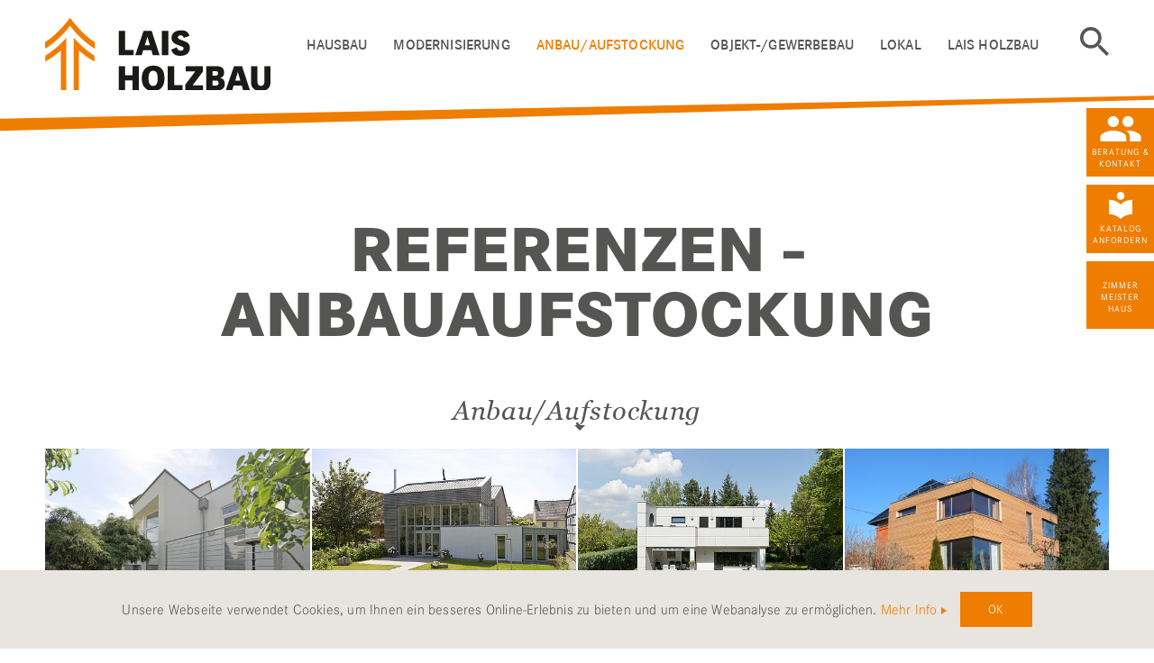

--- FILE ---
content_type: text/html; charset=utf-8
request_url: https://www.lais-holzbau.com/anbauaufstockung/referenzen.html
body_size: 6543
content:
<!DOCTYPE html>
<html lang="de" dir="ltr" class="no-js">
<head>

<meta charset="utf-8">
<!-- 
	© schalk&friends - Agentur für digitale Kommunikation in München

	This website is powered by TYPO3 - inspiring people to share!
	TYPO3 is a free open source Content Management Framework initially created by Kasper Skaarhoj and licensed under GNU/GPL.
	TYPO3 is copyright 1998-2026 of Kasper Skaarhoj. Extensions are copyright of their respective owners.
	Information and contribution at https://typo3.org/
-->



<title>Referenzen - Anbauaufstockung - Ihr Architekturbüro bei Freiburg</title>
<meta name="generator" content="TYPO3 CMS" />
<meta name="robots" content="index,follow" />
<meta name="description" content="Sie wollen anbauen oder aufstocken? In dieser Galerie zeigen wir Ihnen einen exemplarischen Auszug verschiedener Modernisierungen" />
<meta name="viewport" content="width=device-width, initial-scale=1" />
<meta name="keywords" content="Lais Holzbau, Galerie Modernisierung, Beispiele Anbau und Umbau, Beispiele Dachausbau, Beispiele Dachaufstockung, Referenzen Aufstockung, Wohnraumerweiterung, Inspiration Modernisierung, Hausbauportraits Sanierung" />
<meta property="og:title" content="Referenzen - Anbauaufstockung - " />
<meta property="og:description" content="Sie wollen anbauen oder aufstocken? In dieser Galerie zeigen wir Ihnen einen exemplarischen Auszug verschiedener Modernisierungen" />
<meta name="twitter:card" content="summary" />
<meta name="twitter:title" content="Referenzen - Anbauaufstockung - " />
<meta name="twitter:description" content="Sie wollen anbauen oder aufstocken? In dieser Galerie zeigen wir Ihnen einen exemplarischen Auszug verschiedener Modernisierungen" />
<meta name="google-site-verification" content="9Id2jshfRGLvG64i1FT5g7dKcQNqfXLChoMMUHEMueY" />


<link rel="stylesheet" href="https://fast.fonts.net/cssapi/c1b0f7a4-fed9-4e53-b0b0-e1977e73f993.css" media="all">
<link rel="stylesheet" href="/typo3temp/assets/css/8ad4ab855718f8de31f96fcb80451081.css?1658956865" media="all">
<link rel="stylesheet" href="/typo3conf/ext/sfsitepackage/Resources/Public/Css/style-ef7d00.css?1765873752" media="all">







<link rel="preconnect" href="https://fast.fonts.net/" crossorigin>        <script>
            window.googleMapApiKey = 'AIzaSyAjh79Q689y-B8F-QMX8oSUhAaFBxZ7xuY'
        </script>
<script type="application/ld+json">
{
	"@context": "http://schema.org",
	"@type": "ImageObject",
	"contentUrl": "https://www.zmh.com/media/_processed_/d/3/csm_Geschaeftsfuehrung_Mayer_Zuschnit_978c533285.jpg"
}
</script>

<link rel="canonical" href="https://www.lais-holzbau.com/anbauaufstockung/referenzen.html"/>

</head>
<body id="1067">
<!--begin:slider-->





	<header id="page-header" role="banner"
			data-cookie-consent-headline="Diese Website verwendet Cookies"
            data-cookie-consent-subline="Um unsere Webseite für Sie optimal zu gestalten und fortlaufend zu verbessern, verwenden wir Cookies."
			data-cookie-consent-submit="Auswahl bestätigen"
			data-cookie-consent-submit-all="Alle auswählen"
			data-cookie-consent-link="Datenschutzerklärung"
			data-cookie-consent-necessary-label="Notwendig"
			data-cookie-consent-necessary-title="Notwendige Cookies"
			data-cookie-consent-necessary-text="Diese Cookies ermöglichen die Vollumfängliche Nutzung der Website und sichern Grundfunktionen wie z. B. die Seitennavigation und den Zugriff auf sichere Bereiche der Website. Ohne diese Cookies wäre die Funktionalität der Website stark eingeschränkt."
			data-cookie-consent-statistic-label="Statistiken"
			data-cookie-consent-statistic-title="Statistik-Cookies"
			data-cookie-consent-statistic-text="Statistik-Cookies erfassen anonymisierte Informationen darüber, wie unsere Besucher mit der Website interagieren. Dies hilft uns dabei die Seite stätig zu verbessern und interessante Inhalte für unsere Besucher leichter zugänglich zu machen."
			data-cookie-consent-marketing-label="Marketing"
			data-cookie-consent-marketing-title="Marketing-Cookies"
			data-cookie-consent-marketing-text="Marketing-Cookies werden verwendet, um Besucher auf Webseiten zu folgen. Die Absicht ist, Anzeigen einzublenden, die für den einzelnen Benutzern relevant und ansprechend und für Publisher und werbetreibende Drittparteien wertvoller sind."
			data-cookie-consent-show-details="Details anzeigen"
			data-cookie-consent-hide-details="Details ausblenden"
			data-cookie-consent-more-info-pretext=""
			data-cookie-consent-href="/datenschutz&quot; class=&quot;main-header main-header--overlaying"
			data-cookie-consent-analytics-gtmProperty=""
			data-cookie-consent-analytics-gaProperty=""
			data-cookie-consent-analytics-ga-anonymizeIp=""
			data-cookie-consent-facebook-fbId=""
	>
		<div class="row no-logo-max">
			<div class="col-xs-8 col-sm-4 col-md-3">
				
					<!-- Logo -->
					<a href="/" title="Ing. Karl Lais Holzbau GmbH"><img src="/media/Manufakturen/ingkarllaisholz/logo.png"  class="logo"  alt="Ing. Karl Lais Holzbau GmbH" title="Ing. Karl Lais Holzbau GmbH" /></a>
				
			</div>
			<div class="col-xs-4 col-sm-8 col-md-9 sidr-trigger">
				<a id="openOffcanvas" href="#sidr-right" title="Navigation einblenden">Navigation einblenden</a>
			</div>
			<div class="col-sm-9 sidr-wrapper">
				<div id="sidr-right">
					<div class="row">
						<div class="col-xs-12 sidr-close">
							<a id="closeOffcanvas" href="#sidr-right" title="Navigation ausblenden">Schließen</a>
						</div>

						
							<div class="col-xs-12 col-md-11">
								<!-- Main Navigation -->
								<nav id="nav-main" class="navbar navbar-default no-margin"><ul class="clearfix"><li><a href="#" class="toggler" title="Navigation aufklappen" data-title="Navigation zuklappen">Navigation ausklappen</a><a href="/hausbau.html" title="Haus bauen in Freiburg" class="tree-toggle" id="navMain-1057">HAUSBAU</a><ul class="tree clearfix"><li><a href="/hausbau.html" title="Hausbau" id="navMain-1413">Hausbau</a></li><li><a href="/hausbau/referenzen.html" title="Referenzen - Hausbau" id="navMain-1058">Referenzen - Hausbau</a></li><li><a href="/hausbau/architektenhaeuser.html" title="Architektenhaus bauen in Freiburg" id="navMain-1060">Architektenhäuser</a></li><li><a href="/hausbau/lais-garantien.html" title="Lais-Garantien" id="navMain-1061">Lais-Garantien</a></li><li><a href="/hausbau/oekologische-bauweise.html" title="Ökologische Bauweise" id="navMain-1220">Ökologische Bauweise</a></li><li><a href="/hausbau/qualitaet-und-werterhalt.html" title="Qualität und Werterhalt" id="navMain-1221">Qualität und Werterhalt</a></li><li><a href="/hausbau/vorurteile-holzbau.html" title="Vorurteile Holzbau" id="navMain-1311">Vorurteile Holzbau</a></li></ul></li><li><a href="#" class="toggler" title="Navigation aufklappen" data-title="Navigation zuklappen">Navigation ausklappen</a><a href="/modernisierung.html" title="Haus-Modernisierung bei Freiburg" class="tree-toggle" id="navMain-1062">Modernisierung</a><ul class="tree clearfix"><li><a href="/modernisierung.html" title="Modernisierung" id="navMain-1414">Modernisierung</a></li><li><a href="/modernisierung/fertighauserneuerung.html" title="Fertighauserneuerung" id="navMain-1063">Fertighauserneuerung</a></li><li><a href="/modernisierung/energetische-sanierung.html" title="Energetische Sanierung" id="navMain-1064">Energetische Sanierung</a></li><li><a href="/modernisierung/5-schritte-zur-modernisierung.html" title="5 Schritte zur Modernisierung" id="navMain-1065">5 Schritte zur Modernisierung</a></li><li><a href="/modernisierung/referenzen.html" title="Referenzen - Modernisierung" id="navMain-1312">Referenzen - Modernisierung</a></li><li><a href="/modernisierung/qualitaetsversprechen.html" title="Qualitätsversprechen" id="navMain-1313">Qualitätsversprechen</a></li></ul></li><li class="active"><a href=#" class="toggler" title="Navigation aufklappen" data-title="Navigation zuklappen">Navigation ausklappen</a><a href="/anbauaufstockung.html" title="ANBAU/AUFSTOCKUNG" class="active" id="navMain-1066">ANBAU/AUFSTOCKUNG</a><ul class="tree clearfix"><li class="active"><a href="/anbauaufstockung.html" title="Anbau/Aufstockung" class="active" id="navMain-1415">Anbau/Aufstockung</a></li><li class="active"><a href="/anbauaufstockung/referenzen.html" title="Referenzen - Anbauaufstockung" class="active" id="navMain-1067">Referenzen - Anbauaufstockung</a></li></ul></li><li><a href="#" class="toggler" title="Navigation aufklappen" data-title="Navigation zuklappen">Navigation ausklappen</a><a href="/objekt-gewerbebau.html" title="OBJEKT-/GEWERBEBAU" class="tree-toggle" id="navMain-1411">OBJEKT-/GEWERBEBAU</a><ul class="tree clearfix"><li><a href="/objekt-gewerbebau.html" title="Objekt-/Gewerbebau" id="navMain-1417">Objekt-/Gewerbebau</a></li><li><a href="/objekt-gewerbebau/gewerbebau.html" title="Gewerbebau bei Freiburg" id="navMain-1418">Gewerbebau</a></li><li><a href="/objekt-gewerbebau/wohn-und-objektbau.html" title="Wohn- und Objektbau" id="navMain-1420">Wohn- und Objektbau</a></li><li><a href="/objekt-gewerbebau/kommunale-projekte.html" title="Kommunale Projekte" id="navMain-1421">Kommunale Projekte</a></li><li><a href="/objekt-gewerbebau/modernisierung.html" title="Modernisierung im Objekt-/Gewerbebau" id="navMain-1422">Modernisierung im Objekt-/Gewerbebau</a></li><li><a href="/objekt-gewerbebau/referenzen.html" title="Referenzen - Objekt-/Gewerbebau" id="navMain-1423">Referenzen - Objekt-/Gewerbebau</a></li></ul></li><li><a href="#" class="toggler" title="Navigation aufklappen" data-title="Navigation zuklappen">Navigation ausklappen</a><a href="/lokal/holzbau-bei-loerrach.html" title="Lokal" class="tree-toggle" id="navMain-3129">Lokal</a><ul class="tree clearfix"><li><a href="/lokal/holzbau-bei-loerrach.html" title="Holzbau bei Lörrach" id="navMain-3120">Holzbau bei Lörrach</a></li><li><a href="/hausbau-loerrach.html" title="Hausbau in Lörrach" id="navMain-3115">Hausbau in Lörrach</a></li><li><a href="/lokal/holzbau-bei-schopfheim.html" title="Holzbau bei Schopfheim" id="navMain-3114">Holzbau bei Schopfheim</a></li><li><a href="/hausbau-schopfheim.html" title="Hausbau in Schopfheim" id="navMain-3116">Hausbau in Schopfheim</a></li></ul></li><li><a href="#" class="toggler" title="Navigation aufklappen" data-title="Navigation zuklappen">Navigation ausklappen</a><a href="/laisholzbau.html" title="Holzbau bei Freiburg" class="tree-toggle" id="navMain-1074">LAIS HOLZBAU</a><ul class="tree clearfix"><li><a href="/laisholzbau.html" title="Lais Holzbau" id="navMain-1416">Lais Holzbau</a></li><li><a href="/unser-team.html" title="Unser Team" id="navMain-1075">Unser Team</a></li><li><a href="/kundenstimmen.html" title="Kundenstimmen" id="navMain-1223">Kundenstimmen</a></li><li><a href="/anfahrt.html" title="Anfahrt" id="navMain-1076">Anfahrt</a></li><li><a href="/laisholzbau/neuigkeiten.html" title="Neuigkeiten" id="navMain-1077">Neuigkeiten</a></li><li><a href="/laisholzbau/kontakt.html" title="Kontakt" id="navMain-1081">Kontakt</a></li><li><a href="/laisholzbau/katalog-bestellen.html" title="Katalog bestellen" id="navMain-1083">Katalog bestellen</a></li></ul></li></ul></nav>
							</div>
						

						
							<!-- Search -->
							<div class="col-xs-12 col-sm-1"><a href="/suche.html" title="Suche" class="search">Suche</a></div>
						

						
							<div class="col-xs-12">
								<!-- Sticky Navigation -->
								<nav id="nav-sticky"><ul class="clearfix"><li class="contact"><a href="/laisholzbau/kontakt.html" title="Beratung &amp; Kontakt" id="navSidebar-1109">Beratung & Kontakt</a></li><li class="catalogue"><a href="/laisholzbau/katalog-bestellen.html" title="Katalog anfordern" id="navSidebar-1110">Katalog anfordern</a></li><li class="sticky-zmh"><a href="/wir-sind-zimmermeisterhaus.html" title="ZimmerMeisterHaus" id="navSidebar-1111">Zimmer Meister Haus</a></li></ul></nav>
							</div>
						
					</div>
				</div>
			</div>
		</div>
	</header>




<div class="container-fluid">
	<div id="contentWrapper">
		
			<!--TYPO3SEARCH_begin-->
    

            

            <div id="c12207"  class="frame frame-default csc-default frame-type-inhaltsbox4 frame-layout-0">
                
                
                    



                
                
                    

    
        <header>
            


    

    
        
                <h5 class="">
                    Inhaltsbox Bildergalerie
                </h5>
            
    



            



            



        </header>
    



                
                
	
	
		<div class="content container">
			
				
    

            

            <div id="c12199"  class="frame frame-default csc-default frame-type-header frame-layout-0">
                
                
                    



                
                
                    

    
        <header>
            


    

    
        
                <h1 >
                    Referenzen - Anbauaufstockung
                </h1>
            
    



            



            



        </header>
    



                
                
                
                    



                
                
                    



                
            </div>

        


			
				
    

            

            <div id="c12206"  class="frame frame-default csc-default frame-type-tabcontainer9 frame-layout-0">
                
                
                    



                
                
                    



                
                
    
    <div class="tabWrapper row clearfix" data-active="1">
        <ul class="tabs"></ul>
        
            
    

            

            <div id="c12203"  class="frame frame-default csc-default frame-type-tabcontent10 frame-layout-0">
                
                
                    



                
                
                    



                
                
    

    
        <div class="tabElement clearfix" id="tab12203">
                
                        <h3 class="tabText" data-href="tab12203">Anbau/Aufstockung</h3>
                    
            
    

            

            <div id="c12202"  class="frame frame-default csc-default frame-type-list frame-layout-0">
                
                
                    



                
                
                    



                
                

    
        
<div class="tx-sfzimmermeisterhaus">
	
	
		  




<div class="wrapper-results clearfix">
	
		<div class="col col-xs-12 col-sm-6 col-md-4 col-lg-3">
			<div class="row">

				
						<article class="house-teaser" data-haus="244">
							
							
									
								
							<a href="/anbauaufstockung/referenzen/detailseite-objektportrait.html?tx_sfzimmermeisterhaus_hausdetail%5Baction%5D=show&amp;tx_sfzimmermeisterhaus_hausdetail%5Bcontroller%5D=Haus&amp;tx_sfzimmermeisterhaus_hausdetail%5Bhaus%5D=244&amp;cHash=381ffb8a3f643f9390dd9ca03906c47f">
								
										
											
												
													
														
													
												
													
														
													
												
													
														
													
												
													
														
													
												
													
														
													
												
													
														
													
												
													
														
													
												
													
														
													
												
													
														
															<picture><source srcset="/media/_processed_/9/b/csm_01_Schmidt_Anbau_Wenz__DSC3195_59e461aaa2.jpg" width="960" height="640" media="(min-width: 1280px) and (-webkit-min-device-pixel-ratio: 1.5),(min-width: 1280px) and (min-device-pixel-ratio: 1.5)" /><source srcset="/media/_processed_/9/b/csm_01_Schmidt_Anbau_Wenz__DSC3195_6151c8e223.jpg" width="480" height="320" media="(min-width: 1280px)" /><source srcset="/media/_processed_/9/b/csm_01_Schmidt_Anbau_Wenz__DSC3195_faa20d8eb9.jpg" width="852" height="572" media="(min-width: 1024px) and (-webkit-min-device-pixel-ratio: 1.5),(min-width: 1024px) and (min-device-pixel-ratio: 1.5)" /><source srcset="/media/_processed_/9/b/csm_01_Schmidt_Anbau_Wenz__DSC3195_308a3f9a8d.jpg" width="426" height="286" media="(min-width: 1024px)" /><source srcset="/media/_processed_/9/b/csm_01_Schmidt_Anbau_Wenz__DSC3195_deb68e9f41.jpg" width="1020" height="680" media="(min-width: 768px) and (-webkit-min-device-pixel-ratio: 1.5),(min-width: 768px) and (min-device-pixel-ratio: 1.5)" /><source srcset="/media/_processed_/9/b/csm_01_Schmidt_Anbau_Wenz__DSC3195_134be6df99.jpg" width="510" height="340" media="(min-width: 768px)" /><source srcset="/media/_processed_/9/b/csm_01_Schmidt_Anbau_Wenz__DSC3195_2d8969798e.jpg" width="1536" height="1024" media="(min-width: 480px) and (-webkit-min-device-pixel-ratio: 1.5),(min-width: 480px) and (min-device-pixel-ratio: 1.5)" /><source srcset="/media/_processed_/9/b/csm_01_Schmidt_Anbau_Wenz__DSC3195_54c5e759ab.jpg" width="768" height="512" media="(min-width: 480px)" /><source srcset="/media/_processed_/9/b/csm_01_Schmidt_Anbau_Wenz__DSC3195_59e461aaa2.jpg" width="960" height="640" media="(min-width: 1px) and (-webkit-min-device-pixel-ratio: 1.5),(min-width: 1px) and (min-device-pixel-ratio: 1.5)" /><source srcset="/media/_processed_/9/b/csm_01_Schmidt_Anbau_Wenz__DSC3195_6151c8e223.jpg" width="480" height="320" media="(min-width: 1px)" /><img src="/media/_processed_/9/b/csm_01_Schmidt_Anbau_Wenz__DSC3195_6151c8e223.jpg" width="480" height="320"  alt="" /></picture>
														
													
												
													
														
													
												
													
														
													
												
													
														
													
												
											
										
									
								<span class="teaser-content">
									<p>Haus Wenz</p>
									<span>Jetzt anschauen</span>
								</span>
							</a>
						</article>
				  
			</div>
		</div>
	
		<div class="col col-xs-12 col-sm-6 col-md-4 col-lg-3">
			<div class="row">

				
						<article class="house-teaser" data-haus="243">
							
							
									
								
							<a href="/anbauaufstockung/referenzen/detailseite-objektportrait.html?tx_sfzimmermeisterhaus_hausdetail%5Baction%5D=show&amp;tx_sfzimmermeisterhaus_hausdetail%5Bcontroller%5D=Haus&amp;tx_sfzimmermeisterhaus_hausdetail%5Bhaus%5D=243&amp;cHash=4dc3497e5f0886c99e01a3b11f4ce1d5">
								
										
											
												
													
														
													
												
													
														
													
												
													
														
													
												
													
														
													
												
													
														
													
												
													
														
													
												
													
														
													
												
													
														
															<picture><source srcset="/media/_processed_/5/3/csm_01_Korr_Rieger_DSC2153_63b3aeb749.jpg" width="960" height="640" media="(min-width: 1280px) and (-webkit-min-device-pixel-ratio: 1.5),(min-width: 1280px) and (min-device-pixel-ratio: 1.5)" /><source srcset="/media/_processed_/5/3/csm_01_Korr_Rieger_DSC2153_64c3baf623.jpg" width="480" height="320" media="(min-width: 1280px)" /><source srcset="/media/_processed_/5/3/csm_01_Korr_Rieger_DSC2153_00ae2170ca.jpg" width="852" height="572" media="(min-width: 1024px) and (-webkit-min-device-pixel-ratio: 1.5),(min-width: 1024px) and (min-device-pixel-ratio: 1.5)" /><source srcset="/media/_processed_/5/3/csm_01_Korr_Rieger_DSC2153_b2e73eb584.jpg" width="426" height="286" media="(min-width: 1024px)" /><source srcset="/media/_processed_/5/3/csm_01_Korr_Rieger_DSC2153_eaf47673d6.jpg" width="1020" height="680" media="(min-width: 768px) and (-webkit-min-device-pixel-ratio: 1.5),(min-width: 768px) and (min-device-pixel-ratio: 1.5)" /><source srcset="/media/_processed_/5/3/csm_01_Korr_Rieger_DSC2153_b3b21c4b35.jpg" width="510" height="340" media="(min-width: 768px)" /><source srcset="/media/_processed_/5/3/csm_01_Korr_Rieger_DSC2153_897f1cd992.jpg" width="1536" height="1024" media="(min-width: 480px) and (-webkit-min-device-pixel-ratio: 1.5),(min-width: 480px) and (min-device-pixel-ratio: 1.5)" /><source srcset="/media/_processed_/5/3/csm_01_Korr_Rieger_DSC2153_2de17eba2e.jpg" width="768" height="512" media="(min-width: 480px)" /><source srcset="/media/_processed_/5/3/csm_01_Korr_Rieger_DSC2153_63b3aeb749.jpg" width="960" height="640" media="(min-width: 1px) and (-webkit-min-device-pixel-ratio: 1.5),(min-width: 1px) and (min-device-pixel-ratio: 1.5)" /><source srcset="/media/_processed_/5/3/csm_01_Korr_Rieger_DSC2153_64c3baf623.jpg" width="480" height="320" media="(min-width: 1px)" /><img src="/media/_processed_/5/3/csm_01_Korr_Rieger_DSC2153_64c3baf623.jpg" width="480" height="320"  alt="" /></picture>
														
													
												
													
														
													
												
													
														
													
												
													
														
													
												
													
														
													
												
											
										
									
								<span class="teaser-content">
									<p>Haus Rieger</p>
									<span>Jetzt anschauen</span>
								</span>
							</a>
						</article>
				  
			</div>
		</div>
	
		<div class="col col-xs-12 col-sm-6 col-md-4 col-lg-3">
			<div class="row">

				
						<article class="house-teaser" data-haus="363">
							
							
									
								
							<a href="/anbauaufstockung/referenzen/detailseite-objektportrait.html?tx_sfzimmermeisterhaus_hausdetail%5Baction%5D=show&amp;tx_sfzimmermeisterhaus_hausdetail%5Bcontroller%5D=Haus&amp;tx_sfzimmermeisterhaus_hausdetail%5Bhaus%5D=363&amp;cHash=4e7538a5ec9b79f54ebb1394d25596fa">
								
										
											
												
													
														
													
												
													
														
													
												
													
														
													
												
													
														
													
												
													
														
													
												
													
														
													
												
													
														
													
												
													
														
													
												
													
														
															<picture><source srcset="/media/_processed_/3/4/csm_01_Adams_Korte-Toepfer_DSC_9536_f31dc4d44f.jpg" width="960" height="640" media="(min-width: 1280px) and (-webkit-min-device-pixel-ratio: 1.5),(min-width: 1280px) and (min-device-pixel-ratio: 1.5)" /><source srcset="/media/_processed_/3/4/csm_01_Adams_Korte-Toepfer_DSC_9536_f4346c01d3.jpg" width="480" height="320" media="(min-width: 1280px)" /><source srcset="/media/_processed_/3/4/csm_01_Adams_Korte-Toepfer_DSC_9536_4c891dca8d.jpg" width="852" height="572" media="(min-width: 1024px) and (-webkit-min-device-pixel-ratio: 1.5),(min-width: 1024px) and (min-device-pixel-ratio: 1.5)" /><source srcset="/media/_processed_/3/4/csm_01_Adams_Korte-Toepfer_DSC_9536_fbd056b0e6.jpg" width="426" height="286" media="(min-width: 1024px)" /><source srcset="/media/_processed_/3/4/csm_01_Adams_Korte-Toepfer_DSC_9536_3e3c1dc840.jpg" width="1020" height="680" media="(min-width: 768px) and (-webkit-min-device-pixel-ratio: 1.5),(min-width: 768px) and (min-device-pixel-ratio: 1.5)" /><source srcset="/media/_processed_/3/4/csm_01_Adams_Korte-Toepfer_DSC_9536_ecbbee7dda.jpg" width="510" height="340" media="(min-width: 768px)" /><source srcset="/media/_processed_/3/4/csm_01_Adams_Korte-Toepfer_DSC_9536_f2413ff43d.jpg" width="1536" height="1024" media="(min-width: 480px) and (-webkit-min-device-pixel-ratio: 1.5),(min-width: 480px) and (min-device-pixel-ratio: 1.5)" /><source srcset="/media/_processed_/3/4/csm_01_Adams_Korte-Toepfer_DSC_9536_9f09d43a7b.jpg" width="768" height="512" media="(min-width: 480px)" /><source srcset="/media/_processed_/3/4/csm_01_Adams_Korte-Toepfer_DSC_9536_f31dc4d44f.jpg" width="960" height="640" media="(min-width: 1px) and (-webkit-min-device-pixel-ratio: 1.5),(min-width: 1px) and (min-device-pixel-ratio: 1.5)" /><source srcset="/media/_processed_/3/4/csm_01_Adams_Korte-Toepfer_DSC_9536_f4346c01d3.jpg" width="480" height="320" media="(min-width: 1px)" /><img src="/media/_processed_/3/4/csm_01_Adams_Korte-Toepfer_DSC_9536_f4346c01d3.jpg" width="480" height="320"  alt="" /></picture>
														
													
												
													
														
													
												
													
														
													
												
											
										
									
								<span class="teaser-content">
									<p>Haus Korte Töpfer</p>
									<span>Jetzt anschauen</span>
								</span>
							</a>
						</article>
				  
			</div>
		</div>
	
		<div class="col col-xs-12 col-sm-6 col-md-4 col-lg-3">
			<div class="row">

				
						<article class="house-teaser" data-haus="256">
							
							
									
								
							<a href="/anbauaufstockung/referenzen/detailseite-objektportrait.html?tx_sfzimmermeisterhaus_hausdetail%5Baction%5D=show&amp;tx_sfzimmermeisterhaus_hausdetail%5Bcontroller%5D=Haus&amp;tx_sfzimmermeisterhaus_hausdetail%5Bhaus%5D=256&amp;cHash=12f242bc2cbff02f3fa77516b77674c9">
								
										
											
												
													
														
													
												
													
														
													
												
													
														
													
												
													
														
															<picture><source srcset="/media/_processed_/1/9/csm_01_Walser_Anbau_Laubheimer2_3f794f65df.jpg" width="960" height="640" media="(min-width: 1280px) and (-webkit-min-device-pixel-ratio: 1.5),(min-width: 1280px) and (min-device-pixel-ratio: 1.5)" /><source srcset="/media/_processed_/1/9/csm_01_Walser_Anbau_Laubheimer2_54a2d60df9.jpg" width="480" height="320" media="(min-width: 1280px)" /><source srcset="/media/_processed_/1/9/csm_01_Walser_Anbau_Laubheimer2_72751353d4.jpg" width="852" height="572" media="(min-width: 1024px) and (-webkit-min-device-pixel-ratio: 1.5),(min-width: 1024px) and (min-device-pixel-ratio: 1.5)" /><source srcset="/media/_processed_/1/9/csm_01_Walser_Anbau_Laubheimer2_49933425b4.jpg" width="426" height="286" media="(min-width: 1024px)" /><source srcset="/media/_processed_/1/9/csm_01_Walser_Anbau_Laubheimer2_b98eacff6d.jpg" width="1020" height="680" media="(min-width: 768px) and (-webkit-min-device-pixel-ratio: 1.5),(min-width: 768px) and (min-device-pixel-ratio: 1.5)" /><source srcset="/media/_processed_/1/9/csm_01_Walser_Anbau_Laubheimer2_5b35d36589.jpg" width="510" height="340" media="(min-width: 768px)" /><source srcset="/media/_processed_/1/9/csm_01_Walser_Anbau_Laubheimer2_65836a413a.jpg" width="1536" height="1024" media="(min-width: 480px) and (-webkit-min-device-pixel-ratio: 1.5),(min-width: 480px) and (min-device-pixel-ratio: 1.5)" /><source srcset="/media/_processed_/1/9/csm_01_Walser_Anbau_Laubheimer2_4ca5819483.jpg" width="768" height="512" media="(min-width: 480px)" /><source srcset="/media/_processed_/1/9/csm_01_Walser_Anbau_Laubheimer2_3f794f65df.jpg" width="960" height="640" media="(min-width: 1px) and (-webkit-min-device-pixel-ratio: 1.5),(min-width: 1px) and (min-device-pixel-ratio: 1.5)" /><source srcset="/media/_processed_/1/9/csm_01_Walser_Anbau_Laubheimer2_54a2d60df9.jpg" width="480" height="320" media="(min-width: 1px)" /><img src="/media/_processed_/1/9/csm_01_Walser_Anbau_Laubheimer2_54a2d60df9.jpg" width="480" height="320"  alt="" /></picture>
														
													
												
													
														
													
												
													
														
													
												
													
														
													
												
													
														
													
												
											
										
									
								<span class="teaser-content">
									<p>Haus Lauter</p>
									<span>Jetzt anschauen</span>
								</span>
							</a>
						</article>
				  
			</div>
		</div>
	
		<div class="col col-xs-12 col-sm-6 col-md-4 col-lg-3">
			<div class="row">

				
						<article class="house-teaser" data-haus="254">
							
							
									
								
							<a href="/anbauaufstockung/referenzen/detailseite-objektportrait.html?tx_sfzimmermeisterhaus_hausdetail%5Baction%5D=show&amp;tx_sfzimmermeisterhaus_hausdetail%5Bcontroller%5D=Haus&amp;tx_sfzimmermeisterhaus_hausdetail%5Bhaus%5D=254&amp;cHash=23460e100f97082fb57129c550d2f61b">
								
										
											
												
													
														
													
												
													
														
													
												
													
														
													
												
													
														
															<picture><source srcset="/media/_processed_/4/1/csm_01_Heyd_Riegg_DSC_9725_e90bb58f60.jpg" width="960" height="640" media="(min-width: 1280px) and (-webkit-min-device-pixel-ratio: 1.5),(min-width: 1280px) and (min-device-pixel-ratio: 1.5)" /><source srcset="/media/_processed_/4/1/csm_01_Heyd_Riegg_DSC_9725_dc69349018.jpg" width="480" height="320" media="(min-width: 1280px)" /><source srcset="/media/_processed_/4/1/csm_01_Heyd_Riegg_DSC_9725_d3327d9357.jpg" width="852" height="572" media="(min-width: 1024px) and (-webkit-min-device-pixel-ratio: 1.5),(min-width: 1024px) and (min-device-pixel-ratio: 1.5)" /><source srcset="/media/_processed_/4/1/csm_01_Heyd_Riegg_DSC_9725_f0846dd1f2.jpg" width="426" height="286" media="(min-width: 1024px)" /><source srcset="/media/_processed_/4/1/csm_01_Heyd_Riegg_DSC_9725_fe0e74e976.jpg" width="1020" height="680" media="(min-width: 768px) and (-webkit-min-device-pixel-ratio: 1.5),(min-width: 768px) and (min-device-pixel-ratio: 1.5)" /><source srcset="/media/_processed_/4/1/csm_01_Heyd_Riegg_DSC_9725_5ec749586c.jpg" width="510" height="340" media="(min-width: 768px)" /><source srcset="/media/_processed_/4/1/csm_01_Heyd_Riegg_DSC_9725_27ab282595.jpg" width="1536" height="1024" media="(min-width: 480px) and (-webkit-min-device-pixel-ratio: 1.5),(min-width: 480px) and (min-device-pixel-ratio: 1.5)" /><source srcset="/media/_processed_/4/1/csm_01_Heyd_Riegg_DSC_9725_077e6322da.jpg" width="768" height="512" media="(min-width: 480px)" /><source srcset="/media/_processed_/4/1/csm_01_Heyd_Riegg_DSC_9725_e90bb58f60.jpg" width="960" height="640" media="(min-width: 1px) and (-webkit-min-device-pixel-ratio: 1.5),(min-width: 1px) and (min-device-pixel-ratio: 1.5)" /><source srcset="/media/_processed_/4/1/csm_01_Heyd_Riegg_DSC_9725_dc69349018.jpg" width="480" height="320" media="(min-width: 1px)" /><img src="/media/_processed_/4/1/csm_01_Heyd_Riegg_DSC_9725_dc69349018.jpg" width="480" height="320"  alt="" /></picture>
														
													
												
													
														
													
												
													
														
													
												
													
														
													
												
													
														
													
												
											
										
									
								<span class="teaser-content">
									<p>Haus Rischke</p>
									<span>Jetzt anschauen</span>
								</span>
							</a>
						</article>
				  
			</div>
		</div>
	
		<div class="col col-xs-12 col-sm-6 col-md-4 col-lg-3">
			<div class="row">

				
						<article class="house-teaser" data-haus="364">
							
							
									
								
							<a href="/anbauaufstockung/referenzen/detailseite-objektportrait.html?tx_sfzimmermeisterhaus_hausdetail%5Baction%5D=show&amp;tx_sfzimmermeisterhaus_hausdetail%5Bcontroller%5D=Haus&amp;tx_sfzimmermeisterhaus_hausdetail%5Bhaus%5D=364&amp;cHash=bd0c3e0183dba2ea5c1fa70b466daa2c">
								
										
											
												
													
														
													
												
													
														
													
												
													
														
													
												
													
														
															<picture><source srcset="/media/_processed_/d/1/csm_01_Wiese_Singer_aussen__DSC2173_652da68624.jpg" width="960" height="640" media="(min-width: 1280px) and (-webkit-min-device-pixel-ratio: 1.5),(min-width: 1280px) and (min-device-pixel-ratio: 1.5)" /><source srcset="/media/_processed_/d/1/csm_01_Wiese_Singer_aussen__DSC2173_3fcba37389.jpg" width="480" height="320" media="(min-width: 1280px)" /><source srcset="/media/_processed_/d/1/csm_01_Wiese_Singer_aussen__DSC2173_3ce7745363.jpg" width="852" height="572" media="(min-width: 1024px) and (-webkit-min-device-pixel-ratio: 1.5),(min-width: 1024px) and (min-device-pixel-ratio: 1.5)" /><source srcset="/media/_processed_/d/1/csm_01_Wiese_Singer_aussen__DSC2173_cab2c569c1.jpg" width="426" height="286" media="(min-width: 1024px)" /><source srcset="/media/_processed_/d/1/csm_01_Wiese_Singer_aussen__DSC2173_399fb3df33.jpg" width="1020" height="680" media="(min-width: 768px) and (-webkit-min-device-pixel-ratio: 1.5),(min-width: 768px) and (min-device-pixel-ratio: 1.5)" /><source srcset="/media/_processed_/d/1/csm_01_Wiese_Singer_aussen__DSC2173_fb26f2f89c.jpg" width="510" height="340" media="(min-width: 768px)" /><source srcset="/media/_processed_/d/1/csm_01_Wiese_Singer_aussen__DSC2173_df5fcb72db.jpg" width="1536" height="1024" media="(min-width: 480px) and (-webkit-min-device-pixel-ratio: 1.5),(min-width: 480px) and (min-device-pixel-ratio: 1.5)" /><source srcset="/media/_processed_/d/1/csm_01_Wiese_Singer_aussen__DSC2173_65dda264ce.jpg" width="768" height="512" media="(min-width: 480px)" /><source srcset="/media/_processed_/d/1/csm_01_Wiese_Singer_aussen__DSC2173_652da68624.jpg" width="960" height="640" media="(min-width: 1px) and (-webkit-min-device-pixel-ratio: 1.5),(min-width: 1px) and (min-device-pixel-ratio: 1.5)" /><source srcset="/media/_processed_/d/1/csm_01_Wiese_Singer_aussen__DSC2173_3fcba37389.jpg" width="480" height="320" media="(min-width: 1px)" /><img src="/media/_processed_/d/1/csm_01_Wiese_Singer_aussen__DSC2173_3fcba37389.jpg" width="480" height="320"  alt="" /></picture>
														
													
												
													
														
													
												
													
														
													
												
											
										
									
								<span class="teaser-content">
									<p>Haus Seeger</p>
									<span>Jetzt anschauen</span>
								</span>
							</a>
						</article>
				  
			</div>
		</div>
	
</div>

	  

</div>
    


                
                    



                
                
                    



                
            </div>

        


        </div>
    


                
                    



                
                
                    



                
            </div>

        


        
    </div>

                
                    



                
                
                    



                
            </div>

        


			
		</div>
	

	


                
                    



                
                
                    



                
            </div>

        

<!--TYPO3SEARCH_end-->
		
		
			
		
	</div>

</div>


	<!-- Footer begin -->
	<footer class="row">

		
			<!-- Breadcrumb Navigation -->
			<div class="nav-breadcrumb"><a href="/index.html" target="_self" title="Ihr Architekturbüro bei Freiburg" id="navBreadcrumb-1055">Ihr Architekturbüro bei Freiburg</a><span class="nav-breadcrumb-separator"></span><a href="/anbauaufstockung.html" target="_self" title="ANBAU/AUFSTOCKUNG" id="navBreadcrumb-1066">ANBAU/AUFSTOCKUNG</a><span class="nav-breadcrumb-separator"></span><span>Referenzen - Anbauaufstockung</span></div>
		

		

		
			<!-- Sitemap Navigation -->
			<nav id="nav-footer-sitemap" class="col-xs-12"><ul class="clearfix"><li><a href="/hausbau.html" title="Hausbau" id="navSitemap-1113">Hausbau</a></li><li><a href="/modernisierung.html" title="MODERNISIERUNG" id="navSitemap-1114">MODERNISIERUNG</a></li><li class="active"><a href="/anbauaufstockung.html" title="Anbau/Aufstockung" class="active" id="navSitemap-1115">Anbau/Aufstockung</a></li><li><a href="/objekt-gewerbebau.html" title="OBJEKT-/GEWERBEBAU" id="navSitemap-1605">OBJEKT-/GEWERBEBAU</a></li><li><a href="/laisholzbau.html" title="Lais Holzbau" id="navSitemap-1117">Lais Holzbau</a></li></ul></nav>
		


		
			<!-- Meta Navigation -->
			<nav id="nav-meta" class="col-xs-12"><ul class="clearfix"><li class="copyright">&copy;&nbsp;2026&nbsp;Ing. Karl Lais Holzbau GmbH</li><li><a href="/wir-sind-zimmermeisterhaus.html" title="Wir sind eine ZimmerMeisterHaus-Manufaktur!" id="navMeta-1103">ZimmerMeisterHaus</a></li><li><a href="/impressum.html" title="Impressum" id="navMeta-1104">Impressum</a></li><li><a href="/datenschutz.html" title="Datenschutz" id="navMeta-1106">https://www.lais-holzbau.com/datenschutz/</a></li><li><a href="/sitemap.html" title="Sitemap" id="navMeta-1107">Sitemap</a></li></ul></nav>
		

	</footer>
	<!-- Footer end -->


<!--Mein Bauvorhaben begin-->
<div class="project-layer">
	<h3>Mein Bauvorhaben</h3>

	<div class="project-section">
		<i class="icon-nav"></i>
		<p>Gerne führen wir Sie zu den Inhalten auf unserer Website, die am besten zu Ihrem Bauvorhaben passen.</p>
		<a class="btn btn-orange" href="https://zmh-alt.schalk-development.de/mein-bauvorhaben.html">Mein Bauvorhaben</a>
	</div>

	<div class="project-section">
		<i class="icon-heart">
			<span>0</span>
		</i>
		<p id="merkzettelInfo">Sie haben noch keine Elemente auf Ihrem Merkzettel.</p>
		<a class="btn btn-orange" href="https://zmh-alt.schalk-development.de/mein-bauvorhaben/merkliste.html">Zum Merkzettel</a>
	</div>

	

	<span class="icon-close js-close"></span>
</div>
<!--Mein Bauvorhaben end-->

<noscript>
	<p class="noJS">Text, wenn kein JavaScript aktiviert ist.</p>
</noscript>
<script src="/typo3conf/ext/sfsitepackage/Resources/Public/JavaScript/zmh.min.js?1765873695"></script>
<script src="/typo3conf/ext/sfsitepackage/Resources/Public/JavaScript/cookieconsent.js?1765873655"></script>

<script src="/typo3conf/ext/powermail/Resources/Public/JavaScript/Powermail/Form.min.js?1765873771" defer="defer"></script>

<script>
/*<![CDATA[*/
/*TS_inlineFooter*/
	(function(i,s,o,g,r,a,m){i['GoogleAnalyticsObject']=r;i[r]=i[r]||function(){
	(i[r].q=i[r].q||[]).push(arguments)},i[r].l=1*new Date();a=s.createElement(o),
	m=s.getElementsByTagName(o)[0];a.async=1;a.src=g;m.parentNode.insertBefore(a,m)
	})(window,document,'script','//www.google-analytics.com/analytics.js','ga');
	ga('create', 'UA-19961756-2', 'auto');                    ga('set', 'anonymizeIp', true);                ga('send', 'pageview');

/*]]>*/
</script>


</body>
</html>

--- FILE ---
content_type: text/css
request_url: https://www.lais-holzbau.com/typo3conf/ext/sfsitepackage/Resources/Public/Css/style-ef7d00.css?1765873752
body_size: 55426
content:
@charset "UTF-8";
/*
 * Bootstrap v3.3.5 (http://getbootstrap.com)
 * Copyright 2011-2015 Twitter, Inc.
 * Licensed under MIT (https://github.com/twbs/bootstrap/blob/master/LICENSE)
 */
/*$btn-success-color:              #fff;
$btn-success-bg:                 $brand-success;
$btn-success-border:             darken($btn-success-bg, 5%);

$btn-info-color:                 #fff;
$btn-info-bg:                    $brand-info;
$btn-info-border:                darken($btn-info-bg, 5%);

$btn-warning-color:              #fff;
$btn-warning-bg:                 $brand-warning;
$btn-warning-border:             darken($btn-warning-bg, 5%);

$btn-danger-color:               #fff;
$btn-danger-bg:                  $brand-danger;
$btn-danger-border:              darken($btn-danger-bg, 5%);

$btn-link-disabled-color:        $gray-light;*/
/*$nav-disabled-link-color:                   $gray-light;
$nav-disabled-link-hover-color:             $gray-light;*/
/*! normalize.css v3.0.3 | MIT License | github.com/necolas/normalize.css */
html {
  font-family: sans-serif;
  -ms-text-size-adjust: 100%;
  -webkit-text-size-adjust: 100%;
}

body {
  margin: 0;
}

article,
aside,
details,
figcaption,
figure,
footer,
header,
hgroup,
main,
menu,
nav,
section,
summary {
  display: block;
}

audio,
canvas,
progress,
video {
  display: inline-block;
  vertical-align: baseline;
}

audio:not([controls]) {
  display: none;
  height: 0;
}

[hidden],
template {
  display: none;
}

a {
  background-color: transparent;
}

a:active,
a:hover {
  outline: 0;
}

abbr[title] {
  border-bottom: none;
  text-decoration: underline;
  -webkit-text-decoration: underline dotted;
  text-decoration: underline dotted;
}

b,
strong {
  font-weight: bold;
}

dfn {
  font-style: italic;
}

h1 {
  font-size: 2em;
  margin: 0.67em 0;
}

mark {
  background: #ff0;
  color: #000;
}

small {
  font-size: 80%;
}

sub,
sup {
  font-size: 75%;
  line-height: 0;
  position: relative;
  vertical-align: baseline;
}

sup {
  top: -0.5em;
}

sub {
  bottom: -0.25em;
}

img {
  border: 0;
}

svg:not(:root) {
  overflow: hidden;
}

figure {
  margin: 1em 40px;
}

hr {
  box-sizing: content-box;
  height: 0;
}

pre {
  overflow: auto;
}

code,
kbd,
pre,
samp {
  font-family: monospace, monospace;
  font-size: 1em;
}

button,
input,
optgroup,
select,
textarea {
  color: inherit;
  font: inherit;
  margin: 0;
}

button {
  overflow: visible;
}

button,
select {
  text-transform: none;
}

button,
html input[type=button],
input[type=reset],
input[type=submit] {
  -webkit-appearance: button;
  cursor: pointer;
}

button[disabled],
html input[disabled] {
  cursor: default;
}

button::-moz-focus-inner,
input::-moz-focus-inner {
  border: 0;
  padding: 0;
}

input {
  line-height: normal;
}

input[type=checkbox],
input[type=radio] {
  box-sizing: border-box;
  padding: 0;
}

input[type=number]::-webkit-inner-spin-button,
input[type=number]::-webkit-outer-spin-button {
  height: auto;
}

input[type=search] {
  -webkit-appearance: textfield;
  box-sizing: content-box;
}

input[type=search]::-webkit-search-cancel-button,
input[type=search]::-webkit-search-decoration {
  -webkit-appearance: none;
}

fieldset {
  border: 1px solid #c0c0c0;
  margin: 0 2px;
  padding: 0.35em 0.625em 0.75em;
}

legend {
  border: 0;
  padding: 0;
}

textarea {
  overflow: auto;
}

optgroup {
  font-weight: bold;
}

table {
  border-collapse: collapse;
  border-spacing: 0;
}

td,
th {
  padding: 0;
}

* {
  box-sizing: border-box;
}

*:before,
*:after {
  box-sizing: border-box;
}

html {
  font-size: 10px;
  -webkit-tap-highlight-color: rgba(0, 0, 0, 0);
}

body {
  font-family: "Gotham", Helvetica, Arial, sans-serif;
  font-size: 20px;
  line-height: 30px;
  color: #555554;
  background-color: #fff;
}

input,
button,
select,
textarea {
  font-family: inherit;
  font-size: inherit;
  line-height: inherit;
}

a {
  color: #555554;
  text-decoration: none;
}
a:hover, a:focus {
  color: #ef7d00;
  text-decoration: none;
}
a:focus {
  outline: 5px auto -webkit-focus-ring-color;
  outline-offset: -2px;
}

figure {
  margin: 0;
}

img {
  vertical-align: middle;
}

.img-responsive {
  display: block;
  max-width: 100%;
  height: auto;
}

.img-rounded {
  border-radius: 0;
}

.img-thumbnail {
  padding: 4px;
  line-height: 30px;
  background-color: #fff;
  border: 1px solid #ddd;
  border-radius: 0;
  transition: all 0.2s ease-in-out;
  display: inline-block;
  max-width: 100%;
  height: auto;
}

.img-circle {
  border-radius: 50%;
}

hr {
  margin-top: 30px;
  margin-bottom: 30px;
  border: 0;
  border-top: 1px solid white;
}

.sr-only {
  position: absolute;
  width: 1px;
  height: 1px;
  padding: 0;
  margin: -1px;
  overflow: hidden;
  clip: rect(0, 0, 0, 0);
  border: 0;
}

.sr-only-focusable:active, .sr-only-focusable:focus {
  position: static;
  width: auto;
  height: auto;
  margin: 0;
  overflow: visible;
  clip: auto;
}

[role=button] {
  cursor: pointer;
}

h1, h2, h3, h4, h5, h6,
.h1, .h2, .h3, .h4, .h5, .h6 {
  font-family: inherit;
  font-weight: 500;
  line-height: 1.1;
  color: inherit;
}
h1 small,
h1 .small, h2 small,
h2 .small, h3 small,
h3 .small, h4 small,
h4 .small, h5 small,
h5 .small, h6 small,
h6 .small,
.h1 small,
.h1 .small, .h2 small,
.h2 .small, .h3 small,
.h3 .small, .h4 small,
.h4 .small, .h5 small,
.h5 .small, .h6 small,
.h6 .small {
  font-weight: 400;
  line-height: 1;
  color: #cccccb;
}

h1, .h1,
h2, .h2,
h3, .h3 {
  margin-top: 30px;
  margin-bottom: 15px;
}
h1 small,
h1 .small, .h1 small,
.h1 .small,
h2 small,
h2 .small, .h2 small,
.h2 .small,
h3 small,
h3 .small, .h3 small,
.h3 .small {
  font-size: 65%;
}

h4, .h4,
h5, .h5,
h6, .h6 {
  margin-top: 15px;
  margin-bottom: 15px;
}
h4 small,
h4 .small, .h4 small,
.h4 .small,
h5 small,
h5 .small, .h5 small,
.h5 .small,
h6 small,
h6 .small, .h6 small,
.h6 .small {
  font-size: 75%;
}

h1, .h1 {
  font-size: 3.6em;
}

h2, .h2 {
  font-size: 3em;
}

h3, .h3 {
  font-size: 0.9em;
}

h4, .h4 {
  font-size: 0.9em;
}

h5, .h5 {
  font-size: 0.9em;
}

h6, .h6 {
  font-size: 0.9em;
}

p {
  margin: 0 0 15px;
}

.lead {
  margin-bottom: 30px;
  font-size: 23px;
  font-weight: 300;
  line-height: 1.4;
}
@media (min-width: 768px) {
  .lead {
    font-size: 30px;
  }
}

small,
.small {
  font-size: 85%;
}

mark,
.mark {
  padding: 0.2em;
  background-color: #fcf8e3;
}

.text-left {
  text-align: left;
}

.text-right {
  text-align: right;
}

.text-center {
  text-align: center;
}

.text-justify {
  text-align: justify;
}

.text-nowrap {
  white-space: nowrap;
}

.text-lowercase {
  text-transform: lowercase;
}

.text-uppercase, .initialism {
  text-transform: uppercase;
}

.text-capitalize {
  text-transform: capitalize;
}

.text-muted {
  color: #cccccb;
}

.text-primary {
  color: #ef7d00;
}

a.text-primary:hover,
a.text-primary:focus {
  color: #bc6200;
}

.text-success {
  color: #3c763d;
}

a.text-success:hover,
a.text-success:focus {
  color: #2b542c;
}

.text-info {
  color: #31708f;
}

a.text-info:hover,
a.text-info:focus {
  color: #245269;
}

.text-warning {
  color: #8a6d3b;
}

a.text-warning:hover,
a.text-warning:focus {
  color: #66512c;
}

.text-danger {
  color: #a94442;
}

a.text-danger:hover,
a.text-danger:focus {
  color: #843534;
}

.bg-primary {
  color: #fff;
}

.bg-primary {
  background-color: #ef7d00;
}

a.bg-primary:hover,
a.bg-primary:focus {
  background-color: #bc6200;
}

.bg-success {
  background-color: #dff0d8;
}

a.bg-success:hover,
a.bg-success:focus {
  background-color: #c1e2b3;
}

.bg-info {
  background-color: #d9edf7;
}

a.bg-info:hover,
a.bg-info:focus {
  background-color: #afd9ee;
}

.bg-warning {
  background-color: #fcf8e3;
}

a.bg-warning:hover,
a.bg-warning:focus {
  background-color: #f7ecb5;
}

.bg-danger {
  background-color: #f2dede;
}

a.bg-danger:hover,
a.bg-danger:focus {
  background-color: #e4b9b9;
}

.page-header {
  padding-bottom: 14px;
  margin: 60px 0 30px;
  border-bottom: 1px solid white;
}

ul,
ol {
  margin-top: 0;
  margin-bottom: 15px;
}
ul ul,
ul ol,
ol ul,
ol ol {
  margin-bottom: 0;
}

.list-unstyled {
  padding-left: 0;
  list-style: none;
}

.list-inline {
  padding-left: 0;
  list-style: none;
  margin-left: -5px;
}
.list-inline > li {
  display: inline-block;
  padding-right: 5px;
  padding-left: 5px;
}

dl {
  margin-top: 0;
  margin-bottom: 30px;
}

dt,
dd {
  line-height: 30px;
}

dt {
  font-weight: 700;
}

dd {
  margin-left: 0;
}

.dl-horizontal dd:before, .dl-horizontal dd:after {
  display: table;
  content: " ";
}
.dl-horizontal dd:after {
  clear: both;
}
@media (min-width: 768px) {
  .dl-horizontal dt {
    float: left;
    width: 160px;
    clear: left;
    text-align: right;
    overflow: hidden;
    text-overflow: ellipsis;
    white-space: nowrap;
  }
  .dl-horizontal dd {
    margin-left: 180px;
  }
}

abbr[title],
abbr[data-original-title] {
  cursor: help;
}

.initialism {
  font-size: 90%;
}

blockquote {
  padding: 15px 30px;
  margin: 0 0 30px;
  font-size: 25px;
  border-left: 5px solid white;
}
blockquote p:last-child,
blockquote ul:last-child,
blockquote ol:last-child {
  margin-bottom: 0;
}
blockquote footer,
blockquote small,
blockquote .small {
  display: block;
  font-size: 80%;
  line-height: 30px;
  color: #cccccb;
}
blockquote footer:before,
blockquote small:before,
blockquote .small:before {
  content: "— ";
}

.blockquote-reverse,
blockquote.pull-right {
  padding-right: 15px;
  padding-left: 0;
  text-align: right;
  border-right: 5px solid white;
  border-left: 0;
}
.blockquote-reverse footer:before,
.blockquote-reverse small:before,
.blockquote-reverse .small:before,
blockquote.pull-right footer:before,
blockquote.pull-right small:before,
blockquote.pull-right .small:before {
  content: "";
}
.blockquote-reverse footer:after,
.blockquote-reverse small:after,
.blockquote-reverse .small:after,
blockquote.pull-right footer:after,
blockquote.pull-right small:after,
blockquote.pull-right .small:after {
  content: " —";
}

address {
  margin-bottom: 30px;
  font-style: normal;
  line-height: 30px;
}

.container {
  padding-right: 15px;
  padding-left: 15px;
  margin-right: auto;
  margin-left: auto;
}
.container:before, .container:after {
  display: table;
  content: " ";
}
.container:after {
  clear: both;
}
@media (min-width: 768px) {
  .container {
    width: 750px;
  }
}
@media (min-width: 1024px) {
  .container {
    width: 970px;
  }
}
@media (min-width: 1280px) {
  .container {
    width: 1150px;
  }
}

.container-fluid {
  padding-right: 15px;
  padding-left: 15px;
  margin-right: auto;
  margin-left: auto;
}
.container-fluid:before, .container-fluid:after {
  display: table;
  content: " ";
}
.container-fluid:after {
  clear: both;
}

.row {
  margin-right: -15px;
  margin-left: -15px;
}
.row:before, .row:after {
  display: table;
  content: " ";
}
.row:after {
  clear: both;
}

.row-no-gutters {
  margin-right: 0;
  margin-left: 0;
}
.row-no-gutters [class*=col-] {
  padding-right: 0;
  padding-left: 0;
}

.col-xs-1, .col-sm-1, .col-md-1, .col-lg-1, .col-xs-2, .col-sm-2, .col-md-2, .col-lg-2, .col-xs-3, .col-sm-3, .col-md-3, .col-lg-3, .col-xs-4, .col-sm-4, .col-md-4, .col-lg-4, .col-xs-5, .col-sm-5, .col-md-5, .col-lg-5, .col-xs-6, .col-sm-6, .col-md-6, .col-lg-6, .col-xs-7, .col-sm-7, .col-md-7, .col-lg-7, .col-xs-8, .col-sm-8, .col-md-8, .col-lg-8, .col-xs-9, .col-sm-9, .col-md-9, .col-lg-9, .col-xs-10, .col-sm-10, .col-md-10, .col-lg-10, .col-xs-11, .col-sm-11, .col-md-11, .col-lg-11, .col-xs-12, .col-sm-12, .col-md-12, .col-lg-12 {
  position: relative;
  min-height: 1px;
  padding-right: 15px;
  padding-left: 15px;
}

.col-xs-1, .col-xs-2, .col-xs-3, .col-xs-4, .col-xs-5, .col-xs-6, .col-xs-7, .col-xs-8, .col-xs-9, .col-xs-10, .col-xs-11, .col-xs-12 {
  float: left;
}

.col-xs-1 {
  width: 8.3333333333%;
}

.col-xs-2 {
  width: 16.6666666667%;
}

.col-xs-3 {
  width: 25%;
}

.col-xs-4 {
  width: 33.3333333333%;
}

.col-xs-5 {
  width: 41.6666666667%;
}

.col-xs-6 {
  width: 50%;
}

.col-xs-7 {
  width: 58.3333333333%;
}

.col-xs-8 {
  width: 66.6666666667%;
}

.col-xs-9 {
  width: 75%;
}

.col-xs-10 {
  width: 83.3333333333%;
}

.col-xs-11 {
  width: 91.6666666667%;
}

.col-xs-12 {
  width: 100%;
}

.col-xs-pull-0 {
  right: auto;
}

.col-xs-pull-1 {
  right: 8.3333333333%;
}

.col-xs-pull-2 {
  right: 16.6666666667%;
}

.col-xs-pull-3 {
  right: 25%;
}

.col-xs-pull-4 {
  right: 33.3333333333%;
}

.col-xs-pull-5 {
  right: 41.6666666667%;
}

.col-xs-pull-6 {
  right: 50%;
}

.col-xs-pull-7 {
  right: 58.3333333333%;
}

.col-xs-pull-8 {
  right: 66.6666666667%;
}

.col-xs-pull-9 {
  right: 75%;
}

.col-xs-pull-10 {
  right: 83.3333333333%;
}

.col-xs-pull-11 {
  right: 91.6666666667%;
}

.col-xs-pull-12 {
  right: 100%;
}

.col-xs-push-0 {
  left: auto;
}

.col-xs-push-1 {
  left: 8.3333333333%;
}

.col-xs-push-2 {
  left: 16.6666666667%;
}

.col-xs-push-3 {
  left: 25%;
}

.col-xs-push-4 {
  left: 33.3333333333%;
}

.col-xs-push-5 {
  left: 41.6666666667%;
}

.col-xs-push-6 {
  left: 50%;
}

.col-xs-push-7 {
  left: 58.3333333333%;
}

.col-xs-push-8 {
  left: 66.6666666667%;
}

.col-xs-push-9 {
  left: 75%;
}

.col-xs-push-10 {
  left: 83.3333333333%;
}

.col-xs-push-11 {
  left: 91.6666666667%;
}

.col-xs-push-12 {
  left: 100%;
}

.col-xs-offset-0 {
  margin-left: 0%;
}

.col-xs-offset-1 {
  margin-left: 8.3333333333%;
}

.col-xs-offset-2 {
  margin-left: 16.6666666667%;
}

.col-xs-offset-3 {
  margin-left: 25%;
}

.col-xs-offset-4 {
  margin-left: 33.3333333333%;
}

.col-xs-offset-5 {
  margin-left: 41.6666666667%;
}

.col-xs-offset-6 {
  margin-left: 50%;
}

.col-xs-offset-7 {
  margin-left: 58.3333333333%;
}

.col-xs-offset-8 {
  margin-left: 66.6666666667%;
}

.col-xs-offset-9 {
  margin-left: 75%;
}

.col-xs-offset-10 {
  margin-left: 83.3333333333%;
}

.col-xs-offset-11 {
  margin-left: 91.6666666667%;
}

.col-xs-offset-12 {
  margin-left: 100%;
}

@media (min-width: 768px) {
  .col-sm-1, .col-sm-2, .col-sm-3, .col-sm-4, .col-sm-5, .col-sm-6, .col-sm-7, .col-sm-8, .col-sm-9, .col-sm-10, .col-sm-11, .col-sm-12 {
    float: left;
  }

  .col-sm-1 {
    width: 8.3333333333%;
  }

  .col-sm-2 {
    width: 16.6666666667%;
  }

  .col-sm-3 {
    width: 25%;
  }

  .col-sm-4 {
    width: 33.3333333333%;
  }

  .col-sm-5 {
    width: 41.6666666667%;
  }

  .col-sm-6 {
    width: 50%;
  }

  .col-sm-7 {
    width: 58.3333333333%;
  }

  .col-sm-8 {
    width: 66.6666666667%;
  }

  .col-sm-9 {
    width: 75%;
  }

  .col-sm-10 {
    width: 83.3333333333%;
  }

  .col-sm-11 {
    width: 91.6666666667%;
  }

  .col-sm-12 {
    width: 100%;
  }

  .col-sm-pull-0 {
    right: auto;
  }

  .col-sm-pull-1 {
    right: 8.3333333333%;
  }

  .col-sm-pull-2 {
    right: 16.6666666667%;
  }

  .col-sm-pull-3 {
    right: 25%;
  }

  .col-sm-pull-4 {
    right: 33.3333333333%;
  }

  .col-sm-pull-5 {
    right: 41.6666666667%;
  }

  .col-sm-pull-6 {
    right: 50%;
  }

  .col-sm-pull-7 {
    right: 58.3333333333%;
  }

  .col-sm-pull-8 {
    right: 66.6666666667%;
  }

  .col-sm-pull-9 {
    right: 75%;
  }

  .col-sm-pull-10 {
    right: 83.3333333333%;
  }

  .col-sm-pull-11 {
    right: 91.6666666667%;
  }

  .col-sm-pull-12 {
    right: 100%;
  }

  .col-sm-push-0 {
    left: auto;
  }

  .col-sm-push-1 {
    left: 8.3333333333%;
  }

  .col-sm-push-2 {
    left: 16.6666666667%;
  }

  .col-sm-push-3 {
    left: 25%;
  }

  .col-sm-push-4 {
    left: 33.3333333333%;
  }

  .col-sm-push-5 {
    left: 41.6666666667%;
  }

  .col-sm-push-6 {
    left: 50%;
  }

  .col-sm-push-7 {
    left: 58.3333333333%;
  }

  .col-sm-push-8 {
    left: 66.6666666667%;
  }

  .col-sm-push-9 {
    left: 75%;
  }

  .col-sm-push-10 {
    left: 83.3333333333%;
  }

  .col-sm-push-11 {
    left: 91.6666666667%;
  }

  .col-sm-push-12 {
    left: 100%;
  }

  .col-sm-offset-0 {
    margin-left: 0%;
  }

  .col-sm-offset-1 {
    margin-left: 8.3333333333%;
  }

  .col-sm-offset-2 {
    margin-left: 16.6666666667%;
  }

  .col-sm-offset-3 {
    margin-left: 25%;
  }

  .col-sm-offset-4 {
    margin-left: 33.3333333333%;
  }

  .col-sm-offset-5 {
    margin-left: 41.6666666667%;
  }

  .col-sm-offset-6 {
    margin-left: 50%;
  }

  .col-sm-offset-7 {
    margin-left: 58.3333333333%;
  }

  .col-sm-offset-8 {
    margin-left: 66.6666666667%;
  }

  .col-sm-offset-9 {
    margin-left: 75%;
  }

  .col-sm-offset-10 {
    margin-left: 83.3333333333%;
  }

  .col-sm-offset-11 {
    margin-left: 91.6666666667%;
  }

  .col-sm-offset-12 {
    margin-left: 100%;
  }
}
@media (min-width: 1024px) {
  .col-md-1, .col-md-2, .col-md-3, .col-md-4, .col-md-5, .col-md-6, .col-md-7, .col-md-8, .col-md-9, .col-md-10, .col-md-11, .col-md-12 {
    float: left;
  }

  .col-md-1 {
    width: 8.3333333333%;
  }

  .col-md-2 {
    width: 16.6666666667%;
  }

  .col-md-3 {
    width: 25%;
  }

  .col-md-4 {
    width: 33.3333333333%;
  }

  .col-md-5 {
    width: 41.6666666667%;
  }

  .col-md-6 {
    width: 50%;
  }

  .col-md-7 {
    width: 58.3333333333%;
  }

  .col-md-8 {
    width: 66.6666666667%;
  }

  .col-md-9 {
    width: 75%;
  }

  .col-md-10 {
    width: 83.3333333333%;
  }

  .col-md-11 {
    width: 91.6666666667%;
  }

  .col-md-12 {
    width: 100%;
  }

  .col-md-pull-0 {
    right: auto;
  }

  .col-md-pull-1 {
    right: 8.3333333333%;
  }

  .col-md-pull-2 {
    right: 16.6666666667%;
  }

  .col-md-pull-3 {
    right: 25%;
  }

  .col-md-pull-4 {
    right: 33.3333333333%;
  }

  .col-md-pull-5 {
    right: 41.6666666667%;
  }

  .col-md-pull-6 {
    right: 50%;
  }

  .col-md-pull-7 {
    right: 58.3333333333%;
  }

  .col-md-pull-8 {
    right: 66.6666666667%;
  }

  .col-md-pull-9 {
    right: 75%;
  }

  .col-md-pull-10 {
    right: 83.3333333333%;
  }

  .col-md-pull-11 {
    right: 91.6666666667%;
  }

  .col-md-pull-12 {
    right: 100%;
  }

  .col-md-push-0 {
    left: auto;
  }

  .col-md-push-1 {
    left: 8.3333333333%;
  }

  .col-md-push-2 {
    left: 16.6666666667%;
  }

  .col-md-push-3 {
    left: 25%;
  }

  .col-md-push-4 {
    left: 33.3333333333%;
  }

  .col-md-push-5 {
    left: 41.6666666667%;
  }

  .col-md-push-6 {
    left: 50%;
  }

  .col-md-push-7 {
    left: 58.3333333333%;
  }

  .col-md-push-8 {
    left: 66.6666666667%;
  }

  .col-md-push-9 {
    left: 75%;
  }

  .col-md-push-10 {
    left: 83.3333333333%;
  }

  .col-md-push-11 {
    left: 91.6666666667%;
  }

  .col-md-push-12 {
    left: 100%;
  }

  .col-md-offset-0 {
    margin-left: 0%;
  }

  .col-md-offset-1 {
    margin-left: 8.3333333333%;
  }

  .col-md-offset-2 {
    margin-left: 16.6666666667%;
  }

  .col-md-offset-3 {
    margin-left: 25%;
  }

  .col-md-offset-4 {
    margin-left: 33.3333333333%;
  }

  .col-md-offset-5 {
    margin-left: 41.6666666667%;
  }

  .col-md-offset-6 {
    margin-left: 50%;
  }

  .col-md-offset-7 {
    margin-left: 58.3333333333%;
  }

  .col-md-offset-8 {
    margin-left: 66.6666666667%;
  }

  .col-md-offset-9 {
    margin-left: 75%;
  }

  .col-md-offset-10 {
    margin-left: 83.3333333333%;
  }

  .col-md-offset-11 {
    margin-left: 91.6666666667%;
  }

  .col-md-offset-12 {
    margin-left: 100%;
  }
}
@media (min-width: 1280px) {
  .col-lg-1, .col-lg-2, .col-lg-3, .col-lg-4, .col-lg-5, .col-lg-6, .col-lg-7, .col-lg-8, .col-lg-9, .col-lg-10, .col-lg-11, .col-lg-12 {
    float: left;
  }

  .col-lg-1 {
    width: 8.3333333333%;
  }

  .col-lg-2 {
    width: 16.6666666667%;
  }

  .col-lg-3 {
    width: 25%;
  }

  .col-lg-4 {
    width: 33.3333333333%;
  }

  .col-lg-5 {
    width: 41.6666666667%;
  }

  .col-lg-6 {
    width: 50%;
  }

  .col-lg-7 {
    width: 58.3333333333%;
  }

  .col-lg-8 {
    width: 66.6666666667%;
  }

  .col-lg-9 {
    width: 75%;
  }

  .col-lg-10 {
    width: 83.3333333333%;
  }

  .col-lg-11 {
    width: 91.6666666667%;
  }

  .col-lg-12 {
    width: 100%;
  }

  .col-lg-pull-0 {
    right: auto;
  }

  .col-lg-pull-1 {
    right: 8.3333333333%;
  }

  .col-lg-pull-2 {
    right: 16.6666666667%;
  }

  .col-lg-pull-3 {
    right: 25%;
  }

  .col-lg-pull-4 {
    right: 33.3333333333%;
  }

  .col-lg-pull-5 {
    right: 41.6666666667%;
  }

  .col-lg-pull-6 {
    right: 50%;
  }

  .col-lg-pull-7 {
    right: 58.3333333333%;
  }

  .col-lg-pull-8 {
    right: 66.6666666667%;
  }

  .col-lg-pull-9 {
    right: 75%;
  }

  .col-lg-pull-10 {
    right: 83.3333333333%;
  }

  .col-lg-pull-11 {
    right: 91.6666666667%;
  }

  .col-lg-pull-12 {
    right: 100%;
  }

  .col-lg-push-0 {
    left: auto;
  }

  .col-lg-push-1 {
    left: 8.3333333333%;
  }

  .col-lg-push-2 {
    left: 16.6666666667%;
  }

  .col-lg-push-3 {
    left: 25%;
  }

  .col-lg-push-4 {
    left: 33.3333333333%;
  }

  .col-lg-push-5 {
    left: 41.6666666667%;
  }

  .col-lg-push-6 {
    left: 50%;
  }

  .col-lg-push-7 {
    left: 58.3333333333%;
  }

  .col-lg-push-8 {
    left: 66.6666666667%;
  }

  .col-lg-push-9 {
    left: 75%;
  }

  .col-lg-push-10 {
    left: 83.3333333333%;
  }

  .col-lg-push-11 {
    left: 91.6666666667%;
  }

  .col-lg-push-12 {
    left: 100%;
  }

  .col-lg-offset-0 {
    margin-left: 0%;
  }

  .col-lg-offset-1 {
    margin-left: 8.3333333333%;
  }

  .col-lg-offset-2 {
    margin-left: 16.6666666667%;
  }

  .col-lg-offset-3 {
    margin-left: 25%;
  }

  .col-lg-offset-4 {
    margin-left: 33.3333333333%;
  }

  .col-lg-offset-5 {
    margin-left: 41.6666666667%;
  }

  .col-lg-offset-6 {
    margin-left: 50%;
  }

  .col-lg-offset-7 {
    margin-left: 58.3333333333%;
  }

  .col-lg-offset-8 {
    margin-left: 66.6666666667%;
  }

  .col-lg-offset-9 {
    margin-left: 75%;
  }

  .col-lg-offset-10 {
    margin-left: 83.3333333333%;
  }

  .col-lg-offset-11 {
    margin-left: 91.6666666667%;
  }

  .col-lg-offset-12 {
    margin-left: 100%;
  }
}
.clearfix:before, #contentWrapper .tx-sfzimmermeisterhaus .content-merkzettel .content-inner .link-list:before, #contentWrapper .tx-sfbauvorhaben .content .link-list:before, .clearfix:after, #contentWrapper .tx-sfzimmermeisterhaus .content-merkzettel .content-inner .link-list:after, #contentWrapper .tx-sfbauvorhaben .content .link-list:after {
  display: table;
  content: " ";
}
.clearfix:after, #contentWrapper .tx-sfzimmermeisterhaus .content-merkzettel .content-inner .link-list:after, #contentWrapper .tx-sfbauvorhaben .content .link-list:after {
  clear: both;
}

.center-block {
  display: block;
  margin-right: auto;
  margin-left: auto;
}

.pull-right {
  float: right !important;
}

.pull-left {
  float: left !important;
}

.hide {
  display: none !important;
}

.show {
  display: block !important;
}

.invisible {
  visibility: hidden;
}

.text-hide {
  font: 0/0 a;
  color: transparent;
  text-shadow: none;
  background-color: transparent;
  border: 0;
}

.hidden {
  display: none !important;
}

.affix {
  position: fixed;
}

@-ms-viewport {
  width: device-width;
}
.visible-xs {
  display: none !important;
}

.visible-sm {
  display: none !important;
}

.visible-md {
  display: none !important;
}

.visible-lg {
  display: none !important;
}

.visible-xs-block,
.visible-xs-inline,
.visible-xs-inline-block,
.visible-sm-block,
.visible-sm-inline,
.visible-sm-inline-block,
.visible-md-block,
.visible-md-inline,
.visible-md-inline-block,
.visible-lg-block,
.visible-lg-inline,
.visible-lg-inline-block {
  display: none !important;
}

@media (max-width: 767px) {
  .visible-xs {
    display: block !important;
  }

  table.visible-xs {
    display: table !important;
  }

  tr.visible-xs {
    display: table-row !important;
  }

  th.visible-xs,
td.visible-xs {
    display: table-cell !important;
  }
}
@media (max-width: 767px) {
  .visible-xs-block {
    display: block !important;
  }
}

@media (max-width: 767px) {
  .visible-xs-inline {
    display: inline !important;
  }
}

@media (max-width: 767px) {
  .visible-xs-inline-block {
    display: inline-block !important;
  }
}

@media (min-width: 768px) and (max-width: 1023px) {
  .visible-sm {
    display: block !important;
  }

  table.visible-sm {
    display: table !important;
  }

  tr.visible-sm {
    display: table-row !important;
  }

  th.visible-sm,
td.visible-sm {
    display: table-cell !important;
  }
}
@media (min-width: 768px) and (max-width: 1023px) {
  .visible-sm-block {
    display: block !important;
  }
}

@media (min-width: 768px) and (max-width: 1023px) {
  .visible-sm-inline {
    display: inline !important;
  }
}

@media (min-width: 768px) and (max-width: 1023px) {
  .visible-sm-inline-block {
    display: inline-block !important;
  }
}

@media (min-width: 1024px) and (max-width: 1279px) {
  .visible-md {
    display: block !important;
  }

  table.visible-md {
    display: table !important;
  }

  tr.visible-md {
    display: table-row !important;
  }

  th.visible-md,
td.visible-md {
    display: table-cell !important;
  }
}
@media (min-width: 1024px) and (max-width: 1279px) {
  .visible-md-block {
    display: block !important;
  }
}

@media (min-width: 1024px) and (max-width: 1279px) {
  .visible-md-inline {
    display: inline !important;
  }
}

@media (min-width: 1024px) and (max-width: 1279px) {
  .visible-md-inline-block {
    display: inline-block !important;
  }
}

@media (min-width: 1280px) {
  .visible-lg {
    display: block !important;
  }

  table.visible-lg {
    display: table !important;
  }

  tr.visible-lg {
    display: table-row !important;
  }

  th.visible-lg,
td.visible-lg {
    display: table-cell !important;
  }
}
@media (min-width: 1280px) {
  .visible-lg-block {
    display: block !important;
  }
}

@media (min-width: 1280px) {
  .visible-lg-inline {
    display: inline !important;
  }
}

@media (min-width: 1280px) {
  .visible-lg-inline-block {
    display: inline-block !important;
  }
}

@media (max-width: 767px) {
  .hidden-xs {
    display: none !important;
  }
}
@media (min-width: 768px) and (max-width: 1023px) {
  .hidden-sm {
    display: none !important;
  }
}
@media (min-width: 1024px) and (max-width: 1279px) {
  .hidden-md {
    display: none !important;
  }
}
@media (min-width: 1280px) {
  .hidden-lg {
    display: none !important;
  }
}
.visible-print {
  display: none !important;
}

@media print {
  .visible-print {
    display: block !important;
  }

  table.visible-print {
    display: table !important;
  }

  tr.visible-print {
    display: table-row !important;
  }

  th.visible-print,
td.visible-print {
    display: table-cell !important;
  }
}
.visible-print-block {
  display: none !important;
}
@media print {
  .visible-print-block {
    display: block !important;
  }
}

.visible-print-inline {
  display: none !important;
}
@media print {
  .visible-print-inline {
    display: inline !important;
  }
}

.visible-print-inline-block {
  display: none !important;
}
@media print {
  .visible-print-inline-block {
    display: inline-block !important;
  }
}

@media print {
  .hidden-print {
    display: none !important;
  }
}
hr {
  display: block;
  height: 1px;
  border: 0;
  border-top: 1px solid #ccc;
  margin: 1em 0;
  padding: 0;
}

img {
  vertical-align: middle;
  max-width: 100%;
  height: auto;
}

fieldset {
  border: 0;
  margin: 0;
  padding: 0;
}

textarea {
  resize: vertical;
}

.ir {
  background-color: transparent;
  border: 0;
  overflow: hidden;
}

.ir:before {
  content: "";
  display: block;
  width: 0;
  height: 150%;
}

.hidden {
  display: none !important;
  visibility: hidden;
}

.invisible {
  visibility: hidden;
}

.clearfix::before, #contentWrapper .tx-sfzimmermeisterhaus .content-merkzettel .content-inner .link-list::before, #contentWrapper .tx-sfbauvorhaben .content .link-list::before,
.clearfix::after,
#contentWrapper .tx-sfzimmermeisterhaus .content-merkzettel .content-inner .link-list::after,
#contentWrapper .tx-sfbauvorhaben .content .link-list::after {
  content: " ";
  display: table;
}

.clearfix::after, #contentWrapper .tx-sfzimmermeisterhaus .content-merkzettel .content-inner .link-list::after, #contentWrapper .tx-sfbauvorhaben .content .link-list::after {
  clear: both;
}

/*
* @args: $font, $weight, $style
  $weight: 400,700
  $style: normal, italic
  $letterspacing: '0.04em'
*/
/*
* @args: $font, $weight, $style
  $weight: 100 (Light), 200 (Regular), 400 (Demi), 500 (Bold), 600 (Extra Bold)
  $style: normal, italic
  $letterspacing: '0.04em'
*/
/*
* @args: ($color, $colorHover:''. $colorActive:''. $colorFocus:'', $colorType:''
	$colorType: 'color', 'background', 'border'
*/
/* http://compass-style.org/reference/compass/css3/user_interface/ */
.sidr {
  position: fixed;
  top: 0;
  height: 100%;
  width: 280px;
  overflow-x: hidden;
  overflow-y: auto;
  background: #555554;
  display: block;
}
.sidr .sidr-inner {
  padding: 0 0 15px;
}
.sidr.right {
  left: auto;
  right: -280px;
}
.sidr.left {
  left: -280px;
  right: auto;
}
.sidr-open .sidr, .sidr-animating .sidr {
  z-index: 100;
}

.sidr-wrapper #sidr-right {
  display: none;
}
@media (min-width: 1280px) {
  .sidr-wrapper #sidr-right {
    display: block;
  }
}

.sidr-trigger {
  display: block;
}
@media (min-width: 1280px) {
  .sidr-trigger {
    display: none;
  }
}

.sidr-close {
  display: none;
}
@media (max-width: 1279px) {
  .sidr-close {
    display: block;
  }
}

/* Magnific Popup CSS */
.mfp-bg {
  top: 0;
  left: 0;
  width: 100%;
  height: 100%;
  z-index: 1042;
  overflow: hidden;
  position: fixed;
  background: #000000;
  opacity: 0.87;
}

.mfp-wrap {
  top: 0;
  left: 0;
  width: 100%;
  height: 100%;
  z-index: 1043;
  position: fixed;
  outline: none !important;
  -webkit-backface-visibility: hidden;
}

.mfp-container {
  text-align: center;
  position: absolute;
  width: 100%;
  height: 100%;
  left: 0;
  top: 0;
  padding: 0 0;
  box-sizing: border-box;
}

.mfp-container:before {
  content: "";
  display: inline-block;
  height: 100%;
  vertical-align: middle;
}

.mfp-align-top .mfp-container:before {
  display: none;
}

.mfp-content {
  position: relative;
  display: inline-block;
  vertical-align: middle;
  margin: 0 auto;
  text-align: left;
  z-index: 1045;
}

.mfp-inline-holder .mfp-content,
.mfp-ajax-holder .mfp-content {
  width: 100%;
  cursor: auto;
}

.mfp-ajax-cur {
  cursor: progress;
}

.mfp-zoom-out-cur, .mfp-zoom-out-cur .mfp-image-holder .mfp-close {
  cursor: -webkit-zoom-out;
  cursor: zoom-out;
}

.mfp-zoom {
  cursor: pointer;
  cursor: -webkit-zoom-in;
  cursor: zoom-in;
}

.mfp-auto-cursor .mfp-content {
  cursor: auto;
}

.mfp-close,
.mfp-arrow,
.mfp-preloader,
.mfp-counter {
  -webkit-user-select: none;
  -moz-user-select: none;
  -ms-user-select: none;
  user-select: none;
}

.mfp-loading.mfp-figure {
  display: none;
}

.mfp-hide {
  display: none !important;
}

.mfp-preloader {
  color: #fff;
  position: absolute;
  top: 50%;
  width: auto;
  text-align: center;
  margin-top: -0.8em;
  left: 8px;
  right: 8px;
  z-index: 1044;
}
.mfp-preloader a {
  color: #fff;
}
.mfp-preloader a:hover {
  color: #000000;
}

.mfp-s-ready .mfp-preloader {
  display: none;
}

.mfp-s-error .mfp-content {
  display: none;
}

button.mfp-close, button.mfp-arrow {
  overflow: visible;
  cursor: pointer;
  background: transparent;
  border: 0;
  -webkit-appearance: none;
  display: block;
  outline: none;
  padding: 0;
  z-index: 1046;
  box-shadow: none;
  touch-action: manipulation;
}
button::-moz-focus-inner {
  padding: 0;
  border: 0;
}

.mfp-close {
  width: 44px;
  height: 44px;
  line-height: 44px;
  position: absolute;
  right: 0;
  top: 0;
  text-decoration: none;
  text-align: center;
  opacity: 1;
  padding: 0 0 18px 10px;
  color: #fff;
  font-style: normal;
  font-size: 28px;
  font-family: Arial, Baskerville, monospace;
}
.mfp-close:hover, .mfp-close:focus {
  opacity: 1;
}
.mfp-close:active {
  top: 1px;
}

.mfp-close-btn-in .mfp-close {
  color: #fff;
}

.mfp-image-holder .mfp-close,
.mfp-iframe-holder .mfp-close {
  color: #fff;
  right: -6px;
  text-align: right;
  padding-right: 6px;
  width: 100%;
}

.mfp-counter {
  position: absolute;
  top: 0;
  right: 0;
  color: #fff;
  font-size: 12px;
  line-height: 18px;
  white-space: nowrap;
}

.mfp-arrow {
  position: absolute;
  opacity: 1;
  margin: 0;
  top: 50%;
  margin-top: -55px;
  padding: 0;
  width: 90px;
  height: 110px;
  -webkit-tap-highlight-color: rgba(0, 0, 0, 0);
}
.mfp-arrow:active {
  margin-top: -54px;
}
.mfp-arrow:hover, .mfp-arrow:focus {
  opacity: 1;
}
.mfp-arrow:before, .mfp-arrow:after {
  content: "";
  display: block;
  width: 0;
  height: 0;
  position: absolute;
  left: 0;
  top: 0;
  margin-top: 35px;
  margin-left: 35px;
  border: medium inset transparent;
}
.mfp-arrow:after {
  border-top-width: 13px;
  border-bottom-width: 13px;
  top: 8px;
}
.mfp-arrow:before {
  border-top-width: 21px;
  border-bottom-width: 21px;
  opacity: 0.7;
}

.mfp-arrow-left {
  left: 0;
}
.mfp-arrow-left:after {
  border-right: 17px solid #fff;
  margin-left: 31px;
}
.mfp-arrow-left:before {
  margin-left: 25px;
  border-right: 27px solid transparent;
}

.mfp-arrow-right {
  right: 0;
}
.mfp-arrow-right:after {
  border-left: 17px solid #fff;
  margin-left: 39px;
}
.mfp-arrow-right:before {
  border-left: 27px solid transparent;
}

.mfp-iframe-holder {
  padding-top: 40px;
  padding-bottom: 40px;
}
.mfp-iframe-holder .mfp-content {
  line-height: 0;
  width: 100%;
  max-width: 2560px;
}
.mfp-iframe-holder .mfp-close {
  top: -40px;
}

.mfp-iframe-scaler {
  width: 100%;
  height: 0;
  overflow: hidden;
  padding-top: 56.25%;
}
.mfp-iframe-scaler iframe {
  position: absolute;
  display: block;
  top: 0;
  left: 0;
  width: 100%;
  height: 100%;
  box-shadow: 0 0 0 rgba(0, 0, 0, 0);
  background: #000;
}

/* Main image in popup */
img.mfp-img {
  width: auto;
  max-width: 100%;
  height: auto;
  display: block;
  line-height: 0;
  box-sizing: border-box;
  padding: 40px 0 40px;
  margin: 0 auto;
}

/* The shadow behind the image */
.mfp-figure {
  line-height: 0;
}
.mfp-figure:after {
  content: "";
  position: absolute;
  left: 0;
  top: 40px;
  bottom: 40px;
  display: block;
  right: 0;
  width: auto;
  height: auto;
  z-index: -1;
  box-shadow: 0 0 0 rgba(0, 0, 0, 0);
  background: #444;
}
.mfp-figure small {
  color: #fff;
  display: block;
  font-size: 12px;
  line-height: 14px;
}
.mfp-figure figure {
  margin: 0;
}

.mfp-bottom-bar {
  margin-top: -36px;
  position: absolute;
  top: 100%;
  left: 0;
  width: 100%;
  cursor: auto;
}

.mfp-title {
  text-align: left;
  line-height: 18px;
  color: #fff;
  word-wrap: break-word;
  padding-right: 36px;
}

.mfp-image-holder .mfp-content {
  max-width: 100%;
}

.mfp-gallery .mfp-image-holder .mfp-figure {
  cursor: pointer;
}

@media screen and (max-width: 800px) and (orientation: landscape), screen and (max-height: 300px) {
  /**
   * Remove all paddings around the image on small screen
   */
  .mfp-img-mobile .mfp-image-holder {
    padding-left: 0;
    padding-right: 0;
  }
  .mfp-img-mobile img.mfp-img {
    padding: 0;
  }
  .mfp-img-mobile .mfp-figure:after {
    top: 0;
    bottom: 0;
  }
  .mfp-img-mobile .mfp-figure small {
    display: inline;
    margin-left: 5px;
  }
  .mfp-img-mobile .mfp-bottom-bar {
    background: rgba(0, 0, 0, 0.6);
    bottom: 0;
    margin: 0;
    top: auto;
    padding: 3px 5px;
    position: fixed;
    box-sizing: border-box;
  }
  .mfp-img-mobile .mfp-bottom-bar:empty {
    padding: 0;
  }
  .mfp-img-mobile .mfp-counter {
    right: 5px;
    top: 3px;
  }
  .mfp-img-mobile .mfp-close {
    top: 0;
    right: 0;
    width: 35px;
    height: 35px;
    line-height: 35px;
    background: rgba(0, 0, 0, 0.6);
    position: fixed;
    text-align: center;
    padding: 0;
  }
}
@media all and (max-width: 900px) {
  .mfp-arrow {
    -webkit-transform: scale(0.75);
    transform: scale(0.75);
  }

  .mfp-arrow-left {
    -webkit-transform-origin: 0;
    transform-origin: 0;
  }

  .mfp-arrow-right {
    -webkit-transform-origin: 100%;
    transform-origin: 100%;
  }

  .mfp-container {
    padding-left: 0;
    padding-right: 0;
  }
}
button.mfp-close, button.mfp-arrow {
  overflow: visible;
  cursor: pointer;
  background: transparent;
  border: 0;
  -webkit-appearance: none;
  display: block;
  outline: none;
  padding: 0;
  z-index: 1046;
  box-shadow: none;
}
button::-moz-focus-inner {
  padding: 0;
  border: 0;
}

.mfp-close {
  width: 50px;
  height: 50px;
  text-indent: -9999px;
  white-space: nowrap;
  overflow: hidden;
  top: 20px;
  right: 20px;
}
.mfp-close:after {
  content: "";
  float: right;
}
.mfp-close:after {
  display: inline-block;
  background-color: transparent;
  background-image: url("/typo3conf/ext/sfsitepackage/Resources/Public/Images/css/color/ef7d00/sprite-out/css/sprite.svg");
  background-size: 620px 566px;
  width: 46px;
  height: 46px;
  background-position: -542px -46px;
}
.mfp-close.hover:after, .mfp-close:hover:after {
  display: inline-block;
  background-color: transparent;
  background-image: url("/typo3conf/ext/sfsitepackage/Resources/Public/Images/css/color/ef7d00/sprite-out/css/sprite.svg");
  background-size: 620px 566px;
  width: 46px;
  height: 46px;
  background-position: -542px 0px;
}
.mfp-close.act:after, .mfp-close.active:after, .mfp-close:active:after {
  display: inline-block;
  background-color: transparent;
  background-image: url("/typo3conf/ext/sfsitepackage/Resources/Public/Images/css/color/ef7d00/sprite-out/css/sprite.svg");
  background-size: 620px 566px;
  width: 46px;
  height: 46px;
  background-position: -542px 0px;
}
.mfp-close.focus:after, .mfp-close:focus:after {
  display: inline-block;
  background-color: transparent;
  background-image: url("/typo3conf/ext/sfsitepackage/Resources/Public/Images/css/color/ef7d00/sprite-out/css/sprite.svg");
  background-size: 620px 566px;
  width: 46px;
  height: 46px;
  background-position: -542px 0px;
}
.mfp-close:active {
  top: 20px;
}
.mfp-content .mfp-close {
  display: none;
}

.mfp-arrow {
  position: absolute;
  opacity: 1;
  filter: alpha(opacity=100);
  margin: 0;
  top: 50%;
  margin-top: -46px;
  padding: 0;
  width: 92px;
  height: 92px;
  -webkit-tap-highlight-color: rgba(0, 0, 0, 0);
}
.mfp-arrow:active {
  margin-top: -46px;
}
.mfp-arrow:hover, .mfp-arrow:focus {
  opacity: 1;
  filter: alpha(opacity=100);
}
.mfp-arrow:before, .mfp-arrow:after,
.mfp-arrow .mfp-b,
.mfp-arrow .mfp-a {
  content: "";
  display: block;
  width: 0;
  height: 0;
  position: static;
  margin: 0;
  border: none;
}
.mfp-arrow:after,
.mfp-arrow .mfp-a {
  border: none;
  top: 0;
}
.mfp-arrow:before,
.mfp-arrow .mfp-b {
  border: none;
  opacity: 0.7;
}

.mfp-arrow-left {
  left: 10px;
}
@media (min-width: 768px) {
  .mfp-arrow-left {
    left: 70px;
  }
}
.mfp-arrow-left::after,
.mfp-arrow-left .mfp-a {
  content: normal;
}
.mfp-arrow-left::before,
.mfp-arrow-left .mfp-b {
  content: normal;
}
.mfp-arrow-left::after {
  content: "";
  display: inline-block;
  -webkit-transform: scale(0.8);
  transform: scale(0.8);
}
.mfp-arrow-left:after {
  display: inline-block;
  background-color: transparent;
  background-image: url("/typo3conf/ext/sfsitepackage/Resources/Public/Images/css/color/ef7d00/sprite-out/css/sprite.svg");
  background-size: 620px 566px;
  width: 92px;
  height: 92px;
  background-position: -110px -220px;
}
.mfp-arrow-left.hover:after, .mfp-arrow-left:hover:after {
  display: inline-block;
  background-color: transparent;
  background-image: url("/typo3conf/ext/sfsitepackage/Resources/Public/Images/css/color/ef7d00/sprite-out/css/sprite.svg");
  background-size: 620px 566px;
  width: 92px;
  height: 92px;
  background-position: -202px -220px;
}
.mfp-arrow-left.act:after, .mfp-arrow-left.active:after, .mfp-arrow-left:active:after {
  display: inline-block;
  background-color: transparent;
  background-image: url("/typo3conf/ext/sfsitepackage/Resources/Public/Images/css/color/ef7d00/sprite-out/css/sprite.svg");
  background-size: 620px 566px;
  width: 92px;
  height: 92px;
  background-position: -202px -220px;
}
.mfp-arrow-left.focus:after, .mfp-arrow-left:focus:after {
  display: inline-block;
  background-color: transparent;
  background-image: url("/typo3conf/ext/sfsitepackage/Resources/Public/Images/css/color/ef7d00/sprite-out/css/sprite.svg");
  background-size: 620px 566px;
  width: 92px;
  height: 92px;
  background-position: -202px -220px;
}

.mfp-arrow-right {
  right: 10px;
}
@media (min-width: 768px) {
  .mfp-arrow-right {
    right: 70px;
  }
}
.mfp-arrow-right::after,
.mfp-arrow-right .mfp-a {
  content: normal;
}
.mfp-arrow-right::before,
.mfp-arrow-right .mfp-b {
  content: normal;
}
.mfp-arrow-right::after {
  content: "";
  display: inline-block;
  -webkit-transform: scale(0.8);
  transform: scale(0.8);
}
.mfp-arrow-right:after {
  display: inline-block;
  background-color: transparent;
  background-image: url("/typo3conf/ext/sfsitepackage/Resources/Public/Images/css/color/ef7d00/sprite-out/css/sprite.svg");
  background-size: 620px 566px;
  width: 92px;
  height: 92px;
  background-position: -330px -92px;
}
.mfp-arrow-right.hover:after, .mfp-arrow-right:hover:after {
  display: inline-block;
  background-color: transparent;
  background-image: url("/typo3conf/ext/sfsitepackage/Resources/Public/Images/css/color/ef7d00/sprite-out/css/sprite.svg");
  background-size: 620px 566px;
  width: 92px;
  height: 92px;
  background-position: -330px 0px;
}
.mfp-arrow-right.act:after, .mfp-arrow-right.active:after, .mfp-arrow-right:active:after {
  display: inline-block;
  background-color: transparent;
  background-image: url("/typo3conf/ext/sfsitepackage/Resources/Public/Images/css/color/ef7d00/sprite-out/css/sprite.svg");
  background-size: 620px 566px;
  width: 92px;
  height: 92px;
  background-position: -330px 0px;
}
.mfp-arrow-right.focus:after, .mfp-arrow-right:focus:after {
  display: inline-block;
  background-color: transparent;
  background-image: url("/typo3conf/ext/sfsitepackage/Resources/Public/Images/css/color/ef7d00/sprite-out/css/sprite.svg");
  background-size: 620px 566px;
  width: 92px;
  height: 92px;
  background-position: -330px 0px;
}

.mfp-title,
.mfp-counter {
  font-size: 18px;
  line-height: 45px;
}

/* v1.0.5 */
/* Core RS CSS file. 95% of time you shouldn't change anything here. */
.royalSlider {
  width: 600px;
  height: 400px;
  position: relative;
  direction: ltr;
}

.royalSlider > * {
  float: left;
}

.rsWebkit3d .rsSlide {
  -webkit-transform: translateZ(0);
}

.rsWebkit3d .rsSlide,
.rsWebkit3d .rsContainer,
.rsWebkit3d .rsThumbs,
.rsWebkit3d .rsPreloader,
.rsWebkit3d img,
.rsWebkit3d .rsOverflow,
.rsWebkit3d .rsBtnCenterer,
.rsWebkit3d .rsAbsoluteEl,
.rsWebkit3d .rsABlock,
.rsWebkit3d .rsLink {
  -webkit-backface-visibility: hidden;
}

.rsFade.rsWebkit3d .rsSlide,
.rsFade.rsWebkit3d img,
.rsFade.rsWebkit3d .rsContainer {
  -webkit-transform: none;
}

.rsOverflow {
  width: 100%;
  height: 100%;
  position: relative;
  overflow: hidden;
  float: left;
  -webkit-tap-highlight-color: rgba(0, 0, 0, 0);
}

.rsVisibleNearbyWrap {
  width: 100%;
  height: 100%;
  position: relative;
  overflow: hidden;
  left: 0;
  top: 0;
  -webkit-tap-highlight-color: rgba(0, 0, 0, 0);
}

.rsVisibleNearbyWrap .rsOverflow {
  position: absolute;
  left: 0;
  top: 0;
}

.rsContainer {
  position: relative;
  width: 100%;
  height: 100%;
  -webkit-tap-highlight-color: rgba(0, 0, 0, 0);
}

.rsArrow,
.rsThumbsArrow {
  cursor: pointer;
}

.rsThumb {
  float: left;
  position: relative;
}

.rsArrow,
.rsNav,
.rsThumbsArrow {
  opacity: 1;
  transition: opacity 0.3s linear;
}

.rsHidden {
  opacity: 0;
  visibility: hidden;
  transition: visibility 0s linear 0.3s, opacity 0.3s linear;
}

.rsGCaption {
  width: 100%;
  float: left;
  text-align: center;
}

/* Fullscreen options, very important ^^ */
.royalSlider.rsFullscreen {
  position: fixed !important;
  height: auto !important;
  width: auto !important;
  margin: 0 !important;
  padding: 0 !important;
  z-index: 2147483647 !important;
  top: 0 !important;
  left: 0 !important;
  bottom: 0 !important;
  right: 0 !important;
}

.royalSlider .rsSlide.rsFakePreloader {
  opacity: 1 !important;
  transition: 0s;
  display: none;
}

.rsSlide {
  position: absolute;
  left: 0;
  top: 0;
  display: block;
  overflow: hidden;
  height: 100%;
  width: 100%;
}

.royalSlider.rsAutoHeight,
.rsAutoHeight .rsSlide {
  height: auto;
}

.rsContent {
  width: 100%;
  height: 100%;
  position: relative;
}

.rsPreloader {
  position: absolute;
  z-index: 0;
}

.rsNav {
  -moz-user-select: -moz-none;
  -webkit-user-select: none;
  -ms-user-select: none;
  user-select: none;
}

.rsNavItem {
  -webkit-tap-highlight-color: rgba(0, 0, 0, 0.25);
}

.rsThumbs {
  cursor: pointer;
  position: relative;
  overflow: hidden;
  float: left;
  z-index: 22;
}

.rsTabs {
  float: left;
  background: none !important;
}

.rsTabs,
.rsThumbs {
  -webkit-tap-highlight-color: rgba(0, 0, 0, 0);
}

.rsVideoContainer {
  /*left: 0;
  top: 0;
  position: absolute;*/
  /*width: 100%;
  height: 100%;
  position: absolute;
  left: 0;
  top: 0;
  float: left;*/
  width: auto;
  height: auto;
  line-height: 0;
  position: relative;
}

.rsVideoFrameHolder {
  position: absolute;
  left: 0;
  top: 0;
  background: #141414;
  opacity: 0;
  -webkit-transition: 0.3s;
}

.rsVideoFrameHolder.rsVideoActive {
  opacity: 1;
}

.rsVideoContainer iframe,
.rsVideoContainer video,
.rsVideoContainer embed,
.rsVideoContainer .rsVideoObj {
  position: absolute;
  z-index: 50;
  left: 0;
  top: 0;
  width: 100%;
  height: 100%;
}

/* ios controls over video bug, shifting video */
.rsVideoContainer.rsIOSVideo iframe,
.rsVideoContainer.rsIOSVideo video,
.rsVideoContainer.rsIOSVideo embed {
  box-sizing: border-box;
  padding-right: 44px;
}

.rsABlock {
  left: 0;
  top: 0;
  position: absolute;
  z-index: 15;
}

img.rsImg {
  max-width: none;
}

.grab-cursor {
  cursor: url(../Images/grab.png) 8 8, move;
}

.grabbing-cursor {
  cursor: url(../Images/grabbing.png) 8 8, move;
}

.rsNoDrag {
  cursor: auto;
}

.rsLink {
  left: 0;
  top: 0;
  position: absolute;
  width: 100%;
  height: 100%;
  display: block;
  z-index: 20;
  background: url(../Images/blank.gif);
}

/******************************
*
*  RoyalSlider Default Skin
*
*    1. Arrows
*    2. Bullets
*    3. Thumbnails
*    4. Tabs
*    5. Fullscreen button
*    6. Play/close video button
*    7. Preloader
*    8. Caption
*
*  Sprite: 'rs-default.png'
*  Feel free to edit anything
*  If you don't some part - just delete it
*
******************************/
/* Background */
.rsDefault,
.rsDefault .rsOverflow,
.rsDefault .rsSlide,
.rsDefault .rsVideoFrameHolder,
.rsDefault .rsThumbs {
  color: #555554;
  background: transparent;
}

/***************
*
*  1. Arrows
*
****************/
.rsDefault .rsArrow {
  position: absolute;
  z-index: 21;
  display: block;
  width: 44px;
  height: 100%;
  cursor: pointer;
}

.rsDefault.rsVer .rsArrow {
  width: 100%;
  height: 44px;
}

.rsDefault.rsVer .rsArrowLeft {
  top: 0;
  left: 0;
}

.rsDefault.rsVer .rsArrowRight {
  bottom: 0;
  left: 0;
}

.rsDefault.rsHor .rsArrowLeft {
  top: 0;
  left: 0;
}

.rsDefault.rsHor .rsArrowRight {
  top: 0;
  right: 0;
}

.rsDefault .rsArrowIcn {
  position: absolute;
  top: 50%;
  left: 50%;
  width: 32px;
  height: 32px;
  margin-top: -16px;
  margin-left: -16px;
  cursor: pointer;
  border-radius: 2px;
  background: url("../Images/rs-default.png");
  background-color: #000;
  background-color: rgba(0, 0, 0, 0.75);
  *background-color: #000;
}

.rsDefault .rsArrowIcn:hover {
  background-color: rgba(0, 0, 0, 0.9);
}

.rsDefault.rsHor .rsArrowLeft .rsArrowIcn {
  background-position: -64px -32px;
}

.rsDefault.rsHor .rsArrowRight .rsArrowIcn {
  background-position: -64px -64px;
}

.rsDefault.rsVer .rsArrowLeft .rsArrowIcn {
  background-position: -96px -32px;
}

.rsDefault.rsVer .rsArrowRight .rsArrowIcn {
  background-position: -96px -64px;
}

.rsDefault .rsArrowDisabled .rsArrowIcn {
  opacity: 0.2;
  filter: alpha(opacity=20);
  *display: none;
}

/***************
*
*  2. Bullets
*
****************/
.rsDefault .rsBullets {
  line-height: 8px;
  position: absolute;
  z-index: 35;
  bottom: 0;
  left: 0;
  overflow: hidden;
  width: 100%;
  height: auto;
  margin: 0 auto;
  text-align: center;
  background: #000;
  background: rgba(0, 0, 0, 0.75);
}

.rsDefault .rsBullet {
  display: inline-block;
  width: 8px;
  height: 8px;
  padding: 6px 5px 6px;
  *display: inline;
  *zoom: 1;
}

.rsDefault .rsBullet span {
  display: block;
  width: 8px;
  height: 8px;
  border-radius: 50%;
  background: #777;
  background: rgba(255, 255, 255, 0.5);
}

.rsDefault .rsBullet.rsNavSelected span {
  background-color: #fff;
}

/***************
*
*  3. Thumbnails
*
****************/
.rsDefault .rsThumbsHor {
  width: 100%;
  height: 72px;
}

.rsDefault .rsThumbsVer {
  position: absolute;
  top: 0;
  right: 0;
  width: 96px;
  height: 100%;
}

.rsDefault.rsWithThumbsHor .rsThumbsContainer {
  position: relative;
  height: 100%;
}

.rsDefault.rsWithThumbsVer .rsThumbsContainer {
  position: relative;
  width: 100%;
}

.rsDefault .rsThumb {
  float: left;
  overflow: hidden;
  width: 96px;
  height: 72px;
}

.rsDefault .rsThumb img {
  width: 100%;
  height: 100%;
}

.rsDefault .rsThumb.rsNavSelected {
  background: #02874a;
}

.rsDefault .rsThumb.rsNavSelected img {
  opacity: 0.3;
  filter: alpha(opacity=30);
}

.rsDefault .rsTmb {
  display: block;
}

/* Thumbnails with text */
.rsDefault .rsTmb h5 {
  font-size: 16px;
  line-height: 20px;
  margin: 0;
  padding: 0;
  color: #fff;
}

.rsDefault .rsTmb span {
  font-size: 13px;
  line-height: 18px;
  margin: 0;
  padding: 0;
  color: #ddd;
}

/* Thumbnails arrow icons */
.rsDefault .rsThumbsArrow {
  position: absolute;
  z-index: 21;
  display: block;
  width: 20px;
  height: 100%;
  cursor: pointer;
  background: #000;
  background: rgba(0, 0, 0, 0.75);
}

.rsDefault .rsThumbsArrow:hover {
  background: rgba(0, 0, 0, 0.9);
}

.rsDefault.rsWithThumbsVer .rsThumbsArrow {
  width: 100%;
  height: 20px;
}

.rsDefault.rsWithThumbsVer .rsThumbsArrowLeft {
  top: 0;
  left: 0;
}

.rsDefault.rsWithThumbsVer .rsThumbsArrowRight {
  bottom: 0;
  left: 0;
}

.rsDefault.rsWithThumbsHor .rsThumbsArrowLeft {
  top: 0;
  left: 0;
}

.rsDefault.rsWithThumbsHor .rsThumbsArrowRight {
  top: 0;
  right: 0;
}

.rsDefault .rsThumbsArrowIcn {
  position: absolute;
  top: 50%;
  left: 50%;
  width: 16px;
  height: 16px;
  margin-top: -8px;
  margin-left: -8px;
  cursor: pointer;
  background: url("../Images/rs-default.png");
}

.rsDefault.rsWithThumbsHor .rsThumbsArrowLeft .rsThumbsArrowIcn {
  background-position: -128px -32px;
}

.rsDefault.rsWithThumbsHor .rsThumbsArrowRight .rsThumbsArrowIcn {
  background-position: -128px -48px;
}

.rsDefault.rsWithThumbsVer .rsThumbsArrowLeft .rsThumbsArrowIcn {
  background-position: -144px -32px;
}

.rsDefault.rsWithThumbsVer .rsThumbsArrowRight .rsThumbsArrowIcn {
  background-position: -144px -48px;
}

.rsDefault .rsThumbsArrowDisabled {
  display: none !important;
}

/* Thumbnails resizing on smaller screens */
@media screen and (min-width: 0) and (max-width: 800px) {
  .rsDefault .rsThumb {
    width: 59px;
    height: 44px;
  }

  .rsDefault .rsThumbsHor {
    height: 44px;
  }

  .rsDefault .rsThumbsVer {
    width: 59px;
  }
}
/***************
*
*  4. Tabs
*
****************/
.rsDefault .rsTabs {
  position: relative;
  overflow: hidden;
  width: 100%;
  height: auto;
  margin: 0 auto;
  padding-top: 12px;
  text-align: center;
}

.rsDefault .rsTab {
  display: inline-block;
  width: auto;
  min-width: 72px;
  height: auto;
  padding: 5px 13px 6px;
  cursor: pointer;
  text-align: center;
  text-decoration: none;
  color: #333;
  border: 1px solid #d9d9dd;
  border-right: 1px solid #f5f5f5;
  background-color: #fff;
  background-image: linear-gradient(to bottom, #fefefe, #f4f4f4);
  box-shadow: inset 1px 0 0 #fff;
  *display: inline;
  *zoom: 1;
}

.rsDefault .rsTab:first-child {
  border-top-left-radius: 4px;
  border-bottom-left-radius: 4px;
}

.rsDefault .rsTab:last-child {
  border-right: 1px solid #cfcfcf;
  border-top-right-radius: 4px;
  border-bottom-right-radius: 4px;
}

.rsDefault .rsTab:active {
  border: 1px solid #d9d9dd;
  background-color: #f4f4f4;
  box-shadow: 0 1px 4px rgba(0, 0, 0, 0.2) inset;
}

.rsDefault .rsTab.rsNavSelected {
  color: #fff;
  border: 1px solid #999;
  background: #acacac;
  background-image: linear-gradient(to bottom, #acacac, #bbb);
  box-shadow: 0 1px 9px rgba(102, 102, 102, 0.65) inset;
  text-shadow: 1px 1px #838383;
}

/***************
*
*  5. Fullscreen button
*
****************/
.rsDefault .rsFullscreenBtn {
  position: absolute;
  z-index: 22;
  top: 0;
  right: 0;
  display: block;
  width: 44px;
  height: 44px;
  cursor: pointer;
}

.rsDefault .rsFullscreenIcn {
  display: block;
  width: 32px;
  height: 32px;
  margin: 6px;
  border-radius: 2px;
  background: url("../Images/rs-default.png") 0 0;
  background-color: #000;
  background-color: rgba(0, 0, 0, 0.75);
  *background-color: #000;
}

.rsDefault .rsFullscreenIcn:hover {
  background-color: rgba(0, 0, 0, 0.9);
}

.rsDefault.rsFullscreen .rsFullscreenIcn {
  background-position: -32px 0;
}

/***************
*
*  6. Play/close video button
*
****************/
.rsDefault .rsPlayBtn {
  width: 64px;
  height: 64px;
  margin-top: -32px;
  margin-left: -32px;
  cursor: pointer;
  -webkit-tap-highlight-color: rgba(0, 0, 0, 0.3);
}

.rsDefault .rsPlayBtnIcon {
  display: block;
  width: 64px;
  height: 64px;
  transition: 0.3s;
  border-radius: 4px;
  background: url(../Images/rs-default.png) no-repeat 0 -32px;
  background-color: #000;
  background-color: rgba(0, 0, 0, 0.75);
  *background-color: #000;
}

.rsDefault .rsPlayBtn:hover .rsPlayBtnIcon {
  background-color: rgba(0, 0, 0, 0.9);
}

.rsDefault .rsBtnCenterer {
  position: absolute;
  top: 50%;
  left: 50%;
}

.rsDefault .rsCloseVideoBtn {
  position: absolute;
  z-index: 500;
  top: 0;
  right: 0;
  width: 44px;
  height: 44px;
  cursor: pointer;
  -webkit-transform: translateZ(0);
  -webkit-backface-visibility: hidden;
}

.rsDefault .rsCloseVideoBtn.rsiOSBtn {
  top: -38px;
  right: -6px;
}

.rsDefault .rsCloseVideoIcn {
  width: 32px;
  height: 32px;
  margin: 6px;
  background: url("../Images/rs-default.png") -64px 0;
  background-color: #000;
  background-color: rgba(0, 0, 0, 0.75);
  *background-color: #000;
}

.rsDefault .rsCloseVideoIcn:hover {
  background-color: rgba(0, 0, 0, 0.9);
}

/***************
*
*  7. Preloader
*
****************/
.rsDefault .rsPreloader {
  top: 50%;
  left: 50%;
  width: 20px;
  height: 20px;
  margin-top: -10px;
  margin-left: -10px;
  background-image: url(../Images/preloaders/preloader-white.gif);
}

/***************
*
*  8. Global caption
*
****************/
.rsDefault .rsGCaption {
  font-size: 12px;
  position: absolute;
  bottom: 6px;
  left: 6px;
  float: none;
  width: auto;
  padding: 2px 8px;
  text-align: left;
  color: #fff;
  border-radius: 2px;
  background: rgb(0, 0, 0);
  background: rgba(0, 0, 0, 0.75);
}

/***************
*
*  CUSTOM STYLING
*
****************/
#contentWrapper .rsStage {
  position: relative;
  display: block;
}
#contentWrapper .rsStage picture,
#contentWrapper .rsStage img {
  position: relative;
  display: block;
  width: 100%;
  height: auto;
}
#contentWrapper .rsStage .rsNav {
  -webkit-transform: translateX(-50%);
  transform: translateX(-50%);
  bottom: 10px;
  left: 50%;
  display: block;
  width: 100%;
  text-align: center;
  background: none;
}
@media (min-width: 1024px) {
  #contentWrapper .rsStage .rsNav {
    bottom: 20px;
  }
}
#contentWrapper .rsStage .rsNav .rsNavItem {
  width: 12px;
  height: 12px;
  margin: 0 10px;
  padding: 0;
  cursor: pointer;
  border: 2px solid #fff;
  border-radius: 50%;
}
@media (min-width: 1024px) {
  #contentWrapper .rsStage .rsNav .rsNavItem {
    width: 16px;
    height: 16px;
  }
}
#contentWrapper .rsStage .rsNav .rsNavItem span {
  display: none;
}
#contentWrapper .rsStage .rsNav .rsNavItem.rsNavSelected {
  background: #fff;
}
#contentWrapper .rsStage .rsABlock {
  top: 0;
  left: 0;
  display: block;
  width: 100%;
  height: 100%;
  padding: 0 10px;
  text-align: center;
}
#contentWrapper .rsStage .rsABlock .rsContent-wrapper {
  -webkit-transform: translate(-50%, -50%);
  transform: translate(-50%, -50%);
  position: absolute;
  top: 50%;
  left: 50%;
  display: block;
  width: 100%;
}
#contentWrapper .rsStage .rsABlock .rsContent-wrapper p {
  text-shadow: 0 0 1px #000, 0 0 1px #000;
  margin-bottom: 20px;
  color: #fff;
}
.safari #contentWrapper .rsStage .rsABlock .rsContent-wrapper p {
  text-shadow: 0 0 1px #000;
}
#contentWrapper .rsStage .rsABlock .rsContent-wrapper p:first-child {
  margin-bottom: 0;
}
#contentWrapper .rsStage .rsABlock .rsContent-wrapper p em {
  font-family: "Georgia W01", Georgia, "Times New Roman", Times, serif;
  font-weight: 400;
  font-style: italic;
  letter-spacing: 0.025em;
  font-size: 1.1111111111em;
  line-height: 1em;
  display: block;
}
@media (min-width: 768px) {
  #contentWrapper .rsStage .rsABlock .rsContent-wrapper p em {
    font-size: 1.4444444444em;
  }
}
@media (min-width: 1024px) {
  #contentWrapper .rsStage .rsABlock .rsContent-wrapper p em {
    font-size: 2em;
  }
}
#contentWrapper .rsStage .rsABlock .rsContent-wrapper strong,
#contentWrapper .rsStage .rsABlock .rsContent-wrapper h1 {
  text-shadow: 0 0 1px #000, 0 0 1px #000;
  font-family: "Corporate S W01", Helvetica, Arial, sans-serif;
  font-weight: 700;
  font-style: normal;
  letter-spacing: 0.01em;
  font-size: 1.6666666667em;
  line-height: 1.5em;
  text-transform: uppercase;
  color: #fff;
  margin-bottom: 0;
}
.safari #contentWrapper .rsStage .rsABlock .rsContent-wrapper strong,
.safari #contentWrapper .rsStage .rsABlock .rsContent-wrapper h1 {
  text-shadow: 0 0 1px #000;
}
@media (min-width: 768px) {
  #contentWrapper .rsStage .rsABlock .rsContent-wrapper strong,
#contentWrapper .rsStage .rsABlock .rsContent-wrapper h1 {
    font-size: 2.5em;
  }
}
@media (min-width: 1024px) {
  #contentWrapper .rsStage .rsABlock .rsContent-wrapper strong,
#contentWrapper .rsStage .rsABlock .rsContent-wrapper h1 {
    font-size: 3.3em;
  }
}
#contentWrapper .rsStage .rsABlock a.btn-orange {
  width: 300px;
  margin: 0 auto 24px;
  text-transform: uppercase;
  color: #fff;
}
#contentWrapper .rsStage .rsABlock a.btn-orange:hover {
  color: #ef7d00;
}
#contentWrapper .rsStage .rsABlock .js-top-slider {
  font-family: "Corporate S W01", Helvetica, Arial, sans-serif;
  font-weight: 100;
  font-style: normal;
  letter-spacing: 0.01em;
  text-shadow: 0 0 1px #000, 0 0 1px #000;
  font-size: 1.1111111111em;
  line-height: 1.375;
  display: none;
  cursor: pointer;
  color: #fff;
}
.safari #contentWrapper .rsStage .rsABlock .js-top-slider {
  text-shadow: 0 0 1px #000;
}
@media (min-width: 1024px) {
  #contentWrapper .rsStage .rsABlock .js-top-slider {
    display: inline-block;
  }
}
#contentWrapper .rsStage .rsABlock .js-top-slider .icon-question {
  display: inline-block;
  background-color: transparent;
  background-image: url("/typo3conf/ext/sfsitepackage/Resources/Public/Images/css/color/ef7d00/sprite-out/css/sprite.svg");
  background-size: 620px 566px;
  width: 17px;
  height: 17px;
  background-position: -588px -535px;
  position: relative;
  top: 2px;
}

.rsSliderContent {
  position: relative;
  display: block;
  margin-bottom: 87.5px;
}
@media (min-width: 768px) {
  .rsSliderContent {
    margin-bottom: 100px;
  }
}
.rsSliderContent .rsNav {
  bottom: -50px;
  left: 50%;
  display: block;
  width: 100%;
  -webkit-transform: translateX(-50%);
  transform: translateX(-50%);
  text-align: center;
  background: none;
}
.rsSliderContent .rsNav .rsNavItem {
  display: inline-block;
  background-color: transparent;
  background-image: url("/typo3conf/ext/sfsitepackage/Resources/Public/Images/css/color/ef7d00/sprite-out/css/sprite.svg");
  background-size: 620px 566px;
  width: 17px;
  height: 17px;
  background-position: -396px -268px;
  margin: 0 10px;
  cursor: pointer;
}
.rsSliderContent .rsNav .rsNavItem.hover, .rsSliderContent .rsNav .rsNavItem:hover {
  display: inline-block;
  background-color: transparent;
  background-image: url("/typo3conf/ext/sfsitepackage/Resources/Public/Images/css/color/ef7d00/sprite-out/css/sprite.svg");
  background-size: 620px 566px;
  width: 17px;
  height: 17px;
  background-position: -588px -450px;
}
.rsSliderContent .rsNav .rsNavItem.act, .rsSliderContent .rsNav .rsNavItem.active, .rsSliderContent .rsNav .rsNavItem:active {
  display: inline-block;
  background-color: transparent;
  background-image: url("/typo3conf/ext/sfsitepackage/Resources/Public/Images/css/color/ef7d00/sprite-out/css/sprite.svg");
  background-size: 620px 566px;
  width: 17px;
  height: 17px;
  background-position: -588px -450px;
}
.rsSliderContent .rsNav .rsNavItem.focus, .rsSliderContent .rsNav .rsNavItem:focus {
  display: inline-block;
  background-color: transparent;
  background-image: url("/typo3conf/ext/sfsitepackage/Resources/Public/Images/css/color/ef7d00/sprite-out/css/sprite.svg");
  background-size: 620px 566px;
  width: 17px;
  height: 17px;
  background-position: -588px -450px;
}
.rsSliderContent .rsNav .rsNavItem span {
  display: none;
}
.rsSliderContent .rsNav .rsNavItem.rsNavSelected {
  display: inline-block;
  background-color: transparent;
  background-image: url("/typo3conf/ext/sfsitepackage/Resources/Public/Images/css/color/ef7d00/sprite-out/css/sprite.svg");
  background-size: 620px 566px;
  width: 17px;
  height: 17px;
  background-position: -588px -450px;
}
.rsSliderContent .rsNav .rsNavItem.rsNavSelected.hover, .rsSliderContent .rsNav .rsNavItem.rsNavSelected:hover {
  display: inline-block;
  background-color: transparent;
  background-image: url("/typo3conf/ext/sfsitepackage/Resources/Public/Images/css/color/ef7d00/sprite-out/css/sprite.svg");
  background-size: 620px 566px;
  width: 17px;
  height: 17px;
  background-position: -588px -450px;
}
.rsSliderContent .rsNav .rsNavItem.rsNavSelected.act, .rsSliderContent .rsNav .rsNavItem.rsNavSelected.active, .rsSliderContent .rsNav .rsNavItem.rsNavSelected:active {
  display: inline-block;
  background-color: transparent;
  background-image: url("/typo3conf/ext/sfsitepackage/Resources/Public/Images/css/color/ef7d00/sprite-out/css/sprite.svg");
  background-size: 620px 566px;
  width: 17px;
  height: 17px;
  background-position: -588px -450px;
}
.rsSliderContent .rsNav .rsNavItem.rsNavSelected.focus, .rsSliderContent .rsNav .rsNavItem.rsNavSelected:focus {
  display: inline-block;
  background-color: transparent;
  background-image: url("/typo3conf/ext/sfsitepackage/Resources/Public/Images/css/color/ef7d00/sprite-out/css/sprite.svg");
  background-size: 620px 566px;
  width: 17px;
  height: 17px;
  background-position: -588px -450px;
}
.rsSliderContent .rsArrow {
  position: absolute;
  z-index: 21;
  display: block;
  width: 100px;
  height: 100%;
  cursor: pointer;
}
.rsSliderContent .rsArrow .rsArrowIcn {
  transition: -webkit-transform 0.3s;
  transition: transform 0.3s;
  transition: transform 0.3s, -webkit-transform 0.3s;
  position: absolute;
  top: 50%;
  margin-top: -25px;
  margin-left: 0;
  cursor: pointer;
}
.rsSliderContent .rsArrow .rsArrowIcn:hover {
  -webkit-transform: scale(1.3);
  transform: scale(1.3);
}
.rsSliderContent .rsArrow.rsArrowLeft .rsArrowIcn {
  display: inline-block;
  background-color: transparent;
  background-image: url("/typo3conf/ext/sfsitepackage/Resources/Public/Images/css/color/ef7d00/sprite-out/css/sprite.svg");
  background-size: 620px 566px;
  width: 27px;
  height: 51px;
  background-position: -509px -420px;
  left: 0;
}
.rsSliderContent .rsArrow.rsArrowRight .rsArrowIcn {
  display: inline-block;
  background-color: transparent;
  background-image: url("/typo3conf/ext/sfsitepackage/Resources/Public/Images/css/color/ef7d00/sprite-out/css/sprite.svg");
  background-size: 620px 566px;
  width: 27px;
  height: 51px;
  background-position: -449px -360px;
  right: 0;
  left: auto;
}
.rsSliderContent.rsHor .rsArrowLeft,
.rsSliderContent.rsHor .rsArrowRight {
  top: 0;
  display: none !important;
}
@media (min-width: 1280px) {
  .rsSliderContent.rsHor .rsArrowLeft,
.rsSliderContent.rsHor .rsArrowRight {
    display: block !important;
  }
}
.rsSliderContent.rsHor .rsArrowLeft {
  left: 0;
}
@media (min-width: 1280px) {
  .rsSliderContent.rsHor .rsArrowLeft {
    left: -50px;
  }
}
@media (min-width: 1440px) {
  .rsSliderContent.rsHor .rsArrowLeft {
    left: -100px;
  }
}
.rsSliderContent.rsHor .rsArrowRight {
  right: 0;
}
@media (min-width: 1280px) {
  .rsSliderContent.rsHor .rsArrowRight {
    right: -50px;
  }
}
@media (min-width: 1440px) {
  .rsSliderContent.rsHor .rsArrowRight {
    right: -100px;
  }
}
.rsSliderContent .rsABlock {
  -webkit-transform: translateX(-50%) translateY(-50%);
  transform: translateX(-50%) translateY(-50%);
  top: 50%;
  left: 50%;
  display: block;
  width: 800px;
  height: 300px;
  margin: -150px 0 0 -400px;
  padding: 0 10px;
  text-align: center;
}
.rsSliderContent .rsABlock p {
  text-shadow: 0 0 1px #000, 0 0 1px #000;
  font-family: "Georgia W01", Georgia, "Times New Roman", Times, serif;
  font-weight: 400;
  font-style: normal;
  letter-spacing: 0.025em;
  font-size: 2.2222222222em;
  line-height: 1.375;
  color: #fff;
}
.safari .rsSliderContent .rsABlock p {
  text-shadow: 0 0 1px #000;
}

.google-maps-wrapper {
  display: block;
  position: relative;
  height: 400px;
  width: 100%;
  margin: 0 -15px;
  padding: 0 15px;
  box-sizing: content-box;
}
.google-maps-wrapper.no-margin {
  padding: 0;
  margin: 0;
}
@media (min-width: 768px) {
  .google-maps-wrapper {
    height: 650px;
  }
}

#manufactory_map {
  margin-bottom: 50px;
}

body {
  font-family: "Corporate S W01", Helvetica, Arial, sans-serif;
  font-weight: 100;
  font-style: normal;
  letter-spacing: 0.01em;
  font-size: 18px;
  line-height: 1.3333333333em;
  position: relative;
  overflow-x: hidden;
}
@media (min-width: 1024px) {
  body {
    font-size: 20px;
    line-height: 1.5em;
  }
}

.bg-gray {
  padding-top: 90px;
  background-color: #e8e4df;
}

#page-header {
  z-index: 50;
  padding: 0;
  position: sticky !important;
  top: 0;
  left: 0;
  right: 0;
  background: #fff;
}
#page-header::after {
  background-image: url(/typo3conf/ext/sfsitepackage/Resources/Public/Images/css/color/ef7d00/slant-header.svg);
  background-color: transparent;
  background-position: -9999px -9999px;
  background-repeat: no-repeat;
  background-size: auto;
  background-size: 150% auto;
  position: absolute;
  top: calc(100% - 1px);
  right: 0;
  left: 0;
  display: block !important;
  width: auto;
  height: 100px;
  margin: 0;
  content: "";
}
@media (min-width: 1024px) {
  #page-header::after {
    background-size: auto;
  }
}
@media (min-width: 1920px) {
  #page-header::after {
    background-size: 101% auto;
  }
}
#page-header:after {
  background-position: center top;
}
#page-header > .row {
  margin: 0;
  padding: 0;
}
@media (min-width: 1280px) {
  #page-header > .row {
    padding: 10px 35px 0;
  }
}
#page-header .logo {
  display: block;
  max-width: 220px;
  max-height: 82px;
  margin-bottom: 0;
  padding-top: 10px;
}
@media (min-width: 1024px) {
  #page-header .logo {
    max-width: 200px;
    max-height: 68px;
  }
}
@media (min-width: 1280px) {
  #page-header .logo {
    max-width: 260px;
    max-height: 73px;
  }
}
@media (min-width: 1440px) {
  #page-header .logo {
    max-width: 280px;
    max-height: 78px;
  }
}
#page-header .logo img {
  width: 100%;
}
#page-header .no-logo-max .logo {
  max-height: 100px;
}
#page-header .search {
  text-indent: -9999px;
  white-space: nowrap;
  overflow: hidden;
  display: inline-block;
  background-color: transparent;
  background-image: url("/typo3conf/ext/sfsitepackage/Resources/Public/Images/css/color/ef7d00/sprite-out/css/sprite.svg");
  background-size: 620px 566px;
  width: 32px;
  height: 32px;
  background-position: -588px -70px;
  display: block;
  float: right;
  margin: 15px 0 20px;
}
#page-header .search.hover, #page-header .search:hover {
  display: inline-block;
  background-color: transparent;
  background-image: url("/typo3conf/ext/sfsitepackage/Resources/Public/Images/css/color/ef7d00/sprite-out/css/sprite.svg");
  background-size: 620px 566px;
  width: 32px;
  height: 32px;
  background-position: -588px -102px;
}
#page-header .search.act, #page-header .search.active, #page-header .search:active {
  display: inline-block;
  background-color: transparent;
  background-image: url("/typo3conf/ext/sfsitepackage/Resources/Public/Images/css/color/ef7d00/sprite-out/css/sprite.svg");
  background-size: 620px 566px;
  width: 32px;
  height: 32px;
  background-position: -588px -102px;
}
#page-header .search.focus, #page-header .search:focus {
  display: inline-block;
  background-color: transparent;
  background-image: url("/typo3conf/ext/sfsitepackage/Resources/Public/Images/css/color/ef7d00/sprite-out/css/sprite.svg");
  background-size: 620px 566px;
  width: 32px;
  height: 32px;
  background-position: -588px -102px;
}
@media (min-width: 1280px) {
  #page-header .search {
    margin-top: 20px;
  }
}
@media (min-width: 1440px) {
  #page-header .search {
    margin-top: 25px;
  }
}

#nav-main .toggler {
  display: none;
}

#nav-main ul {
  font-family: "Corporate S W01", Helvetica, Arial, sans-serif;
  font-weight: 400;
  font-style: normal;
  letter-spacing: 0.01em;
  margin: 0 -10px;
  padding: 10px 0 0;
  list-style: none;
}
@media (min-width: 1024px) {
  #nav-main ul {
    display: flex;
    margin-left: -20px;
  }
}
@media (min-width: 1280px) {
  #nav-main ul {
    margin: 0 -20px;
    padding: 15px 0 0;
  }
}
@media (min-width: 1440px) {
  #nav-main ul {
    margin: 0 -40px;
    padding: 20px 0 0;
  }
}

#nav-main li {
  display: inline-block;
}
#nav-main li a {
  color: #555554;
  background-color: transparent;
  font-family: "Corporate S W01", Helvetica, Arial, sans-serif;
  font-weight: 400;
  font-style: normal;
  letter-spacing: 0.01em;
  font-size: 0.8em;
  display: inline-block;
  padding: 10px 7px 15px;
  white-space: nowrap;
  text-transform: uppercase;
}
#nav-main li a.hover, #nav-main li a:hover {
  color: #ef7d00;
}
#nav-main li a.current, #nav-main li a.act, #nav-main li a.active, #nav-main li a:active {
  color: #ef7d00;
}
#nav-main li a.focus, #nav-main li a:focus {
  color: #ef7d00;
}
@media (min-width: 1440px) {
  #nav-main li a {
    font-size: 0.9em;
  }
}
#nav-main ul > li {
  position: relative;
  flex-grow: 1;
}
#nav-main ul > li > ul {
  position: absolute;
  z-index: 10;
  top: 48px;
  left: 42%;
  display: none;
  width: 250px;
  margin: 0 0 0 -125px;
  padding: 10px 0;
  background: #555554;
}
@media (min-width: 1024px) {
  #nav-main ul > li > ul {
    transition: all 0.2s;
    z-index: -1;
    display: block;
    visibility: hidden;
    opacity: 0;
  }
}
#nav-main ul > li > ul:before {
  position: absolute;
  z-index: 10;
  top: -20px;
  left: 50%;
  display: block;
  width: 10px;
  height: 0;
  margin-left: -10px;
  content: "";
  border: 10px solid transparent;
  border-bottom: 10px solid #555554;
}
#nav-main ul > li li {
  display: block;
  margin: 0 0 10px;
  padding: 0;
}
#nav-main ul > li li a {
  color: #fff;
  background-color: transparent;
  display: block;
  margin: 0;
  padding: 10px;
  text-align: center;
  white-space: normal;
  text-transform: none;
}
#nav-main ul > li li a.hover, #nav-main ul > li li a:hover {
  color: #fff;
}
#nav-main ul > li li a.current, #nav-main ul > li li a.act, #nav-main ul > li li a.active, #nav-main ul > li li a:active {
  color: #fff;
}
#nav-main ul > li li a.focus, #nav-main ul > li li a:focus {
  color: #fff;
}
#nav-main ul > li li a.hover, #nav-main ul > li li a:hover {
  background-color: #ef7d00;
}
#nav-main ul > li li a.current, #nav-main ul > li li a.act, #nav-main ul > li li a.active, #nav-main ul > li li a:active {
  background-color: #ef7d00;
}
#nav-main ul > li li a.focus, #nav-main ul > li li a:focus {
  background-color: #ef7d00;
}
@media (min-width: 1280px) {
  #nav-main ul > li li a {
    font-size: 0.8888888889em;
  }
}
@media (min-width: 1440px) {
  #nav-main ul > li li a {
    font-size: 0.9em;
  }
}
#nav-main ul > li:hover > a,
#nav-main ul > li:focus > a {
  color: #ef7d00;
}
#nav-main ul > li:hover > ul,
#nav-main ul > li:focus > ul {
  display: block;
}
@media (min-width: 1024px) {
  #nav-main ul > li:hover > ul,
#nav-main ul > li:focus > ul {
    z-index: 10;
    visibility: visible;
    opacity: 1;
  }
}
#nav-main ul > li:active > a {
  color: #ef7d00;
}
#sidr #nav-main {
  width: 100%;
  padding: 80px 0;
}
#sidr #nav-main ul {
  display: block;
  width: 100%;
  margin: 0;
  padding-top: 0;
  padding-right: 0;
  padding-bottom: 40px;
  padding-left: 0;
}
#sidr #nav-main li {
  position: relative;
  display: block;
}
#sidr #nav-main li a {
  color: #fff;
  background-color: transparent;
  font-family: "Corporate S W01", Helvetica, Arial, sans-serif;
  font-weight: 400;
  font-style: "";
  letter-spacing: 0.025em;
  font-size: 1em;
  display: block;
  padding: 10px 15px 10px 60px;
}
#sidr #nav-main li a.hover, #sidr #nav-main li a:hover {
  color: #fff;
}
#sidr #nav-main li a.current, #sidr #nav-main li a.act, #sidr #nav-main li a.active, #sidr #nav-main li a:active {
  color: #ef7d00;
}
#sidr #nav-main li a.focus, #sidr #nav-main li a:focus {
  color: #fff;
}
#sidr #nav-main li a.hover, #sidr #nav-main li a:hover {
  background-color: #ef7d00;
}
#sidr #nav-main li a.current, #sidr #nav-main li a.act, #sidr #nav-main li a.active, #sidr #nav-main li a:active {
  background-color: transparent;
}
#sidr #nav-main li a.focus, #sidr #nav-main li a:focus {
  background-color: #ef7d00;
}
#sidr #nav-main li a.toggler {
  text-indent: -9999px;
  white-space: nowrap;
  overflow: hidden;
  background-color: transparent;
  position: absolute;
  top: 0;
  left: 15px;
  display: block;
  width: 40px;
  height: 40px;
  padding: 0;
  cursor: pointer;
}
#sidr #nav-main li a.toggler.hover, #sidr #nav-main li a.toggler:hover {
  background-color: transparent;
}
#sidr #nav-main li a.toggler.current, #sidr #nav-main li a.toggler.act, #sidr #nav-main li a.toggler.active, #sidr #nav-main li a.toggler:active {
  background-color: transparent;
}
#sidr #nav-main li a.toggler.focus, #sidr #nav-main li a.toggler:focus {
  background-color: transparent;
}
#sidr #nav-main li a.toggler:before {
  display: inline-block;
  background-color: transparent;
  background-image: url("/typo3conf/ext/sfsitepackage/Resources/Public/Images/css/color/ef7d00/sprite-out/css/sprite.svg");
  background-size: 620px 566px;
  width: 17px;
  height: 17px;
  background-position: -588px -348px;
}
#sidr #nav-main li a.toggler.hover:before, #sidr #nav-main li a.toggler:hover:before {
  display: inline-block;
  background-color: transparent;
  background-image: url("/typo3conf/ext/sfsitepackage/Resources/Public/Images/css/color/ef7d00/sprite-out/css/sprite.svg");
  background-size: 620px 566px;
  width: 17px;
  height: 17px;
  background-position: -588px -300px;
}
#sidr #nav-main li a.toggler.act:before, #sidr #nav-main li a.toggler.active:before, #sidr #nav-main li a.toggler:active:before {
  display: inline-block;
  background-color: transparent;
  background-image: url("/typo3conf/ext/sfsitepackage/Resources/Public/Images/css/color/ef7d00/sprite-out/css/sprite.svg");
  background-size: 620px 566px;
  width: 17px;
  height: 17px;
  background-position: -588px -300px;
}
#sidr #nav-main li a.toggler.focus:before, #sidr #nav-main li a.toggler:focus:before {
  display: inline-block;
  background-color: transparent;
  background-image: url("/typo3conf/ext/sfsitepackage/Resources/Public/Images/css/color/ef7d00/sprite-out/css/sprite.svg");
  background-size: 620px 566px;
  width: 17px;
  height: 17px;
  background-position: -588px -300px;
}
#sidr #nav-main li a.toggler::before {
  position: absolute;
  top: 50%;
  left: 50%;
  display: block;
  margin: -7px 0 0 -5px;
  content: "";
}
#sidr #nav-main li a.toggler ~ ul {
  display: none;
}
#sidr #nav-main li.active a.toggler:before {
  display: inline-block;
  background-color: transparent;
  background-image: url("/typo3conf/ext/sfsitepackage/Resources/Public/Images/css/color/ef7d00/sprite-out/css/sprite.svg");
  background-size: 620px 566px;
  width: 17px;
  height: 17px;
  background-position: -161px -312px;
}
#sidr #nav-main li.active a.toggler.hover:before, #sidr #nav-main li.active a.toggler:hover:before {
  display: inline-block;
  background-color: transparent;
  background-image: url("/typo3conf/ext/sfsitepackage/Resources/Public/Images/css/color/ef7d00/sprite-out/css/sprite.svg");
  background-size: 620px 566px;
  width: 17px;
  height: 17px;
  background-position: -588px -399px;
}
#sidr #nav-main li.active a.toggler.act:before, #sidr #nav-main li.active a.toggler.active:before, #sidr #nav-main li.active a.toggler:active:before {
  display: inline-block;
  background-color: transparent;
  background-image: url("/typo3conf/ext/sfsitepackage/Resources/Public/Images/css/color/ef7d00/sprite-out/css/sprite.svg");
  background-size: 620px 566px;
  width: 17px;
  height: 17px;
  background-position: -588px -399px;
}
#sidr #nav-main li.active a.toggler.focus:before, #sidr #nav-main li.active a.toggler:focus:before {
  display: inline-block;
  background-color: transparent;
  background-image: url("/typo3conf/ext/sfsitepackage/Resources/Public/Images/css/color/ef7d00/sprite-out/css/sprite.svg");
  background-size: 620px 566px;
  width: 17px;
  height: 17px;
  background-position: -588px -399px;
}
#sidr #nav-main li.active a.toggler ~ ul {
  display: block;
}
#sidr #nav-main ul > li {
  position: relative;
}
#sidr #nav-main ul > li ul {
  position: static;
  top: 0;
  left: 0;
  width: 100%;
  margin: 0;
  padding: 0;
  background: transparent;
}
#sidr #nav-main ul > li ul::before {
  content: normal;
}
#sidr #nav-main ul > li li {
  margin: 0;
}
#sidr #nav-main ul > li li a {
  font-family: "Corporate S W01", Helvetica, Arial, sans-serif;
  font-weight: 200;
  font-style: "";
  letter-spacing: "0.025em";
  padding: 10px 30px 10px 60px;
  text-align: left;
  color: #fff;
}
#sidr #nav-main ul > li:hover > a,
#sidr #nav-main ul > li:focus > a,
#sidr #nav-main ul > li:active > a {
  color: #fff;
}

#openOffcanvas {
  text-indent: -9999px;
  white-space: nowrap;
  overflow: hidden;
  display: inline-block;
  background-color: transparent;
  background-image: url("/typo3conf/ext/sfsitepackage/Resources/Public/Images/css/color/ef7d00/sprite-out/css/sprite.svg");
  background-size: 620px 566px;
  width: 34px;
  height: 22px;
  background-position: -200px -474px;
  float: right;
  margin: 30px 5px;
}
#openOffcanvas.hover, #openOffcanvas:hover {
  display: inline-block;
  background-color: transparent;
  background-image: url("/typo3conf/ext/sfsitepackage/Resources/Public/Images/css/color/ef7d00/sprite-out/css/sprite.svg");
  background-size: 620px 566px;
  width: 34px;
  height: 22px;
  background-position: -166px -474px;
}
#openOffcanvas.act, #openOffcanvas.active, #openOffcanvas:active {
  display: inline-block;
  background-color: transparent;
  background-image: url("/typo3conf/ext/sfsitepackage/Resources/Public/Images/css/color/ef7d00/sprite-out/css/sprite.svg");
  background-size: 620px 566px;
  width: 34px;
  height: 22px;
  background-position: -166px -474px;
}
#openOffcanvas.focus, #openOffcanvas:focus {
  display: inline-block;
  background-color: transparent;
  background-image: url("/typo3conf/ext/sfsitepackage/Resources/Public/Images/css/color/ef7d00/sprite-out/css/sprite.svg");
  background-size: 620px 566px;
  width: 34px;
  height: 22px;
  background-position: -166px -474px;
}

#sidr #closeOffcanvas {
  font-family: "Corporate S W01", Helvetica, Arial, sans-serif;
  font-weight: 400;
  font-style: "";
  letter-spacing: 0.025em;
  color: #fff;
  transition: right 0.4s ease 0s;
  line-height: 25px;
  position: fixed;
  z-index: 1;
  right: -260px;
  width: 260px;
  margin-bottom: 30px;
  padding: 15px 15px 5px 30px;
  text-transform: uppercase;
  opacity: 0;
  background-color: #555554;
}
#sidr #closeOffcanvas.hover, #sidr #closeOffcanvas:hover {
  color: #ef7d00;
}
#sidr #closeOffcanvas.current, #sidr #closeOffcanvas.act, #sidr #closeOffcanvas.active, #sidr #closeOffcanvas:active {
  color: #ef7d00;
}
#sidr #closeOffcanvas.focus, #sidr #closeOffcanvas:focus {
  color: #ef7d00;
}
#sidr #closeOffcanvas:before {
  display: inline-block;
  background-color: transparent;
  background-image: url("/typo3conf/ext/sfsitepackage/Resources/Public/Images/css/color/ef7d00/sprite-out/css/sprite.svg");
  background-size: 620px 566px;
  width: 17px;
  height: 17px;
  background-position: -144px -312px;
}
#sidr #closeOffcanvas.hover:before, #sidr #closeOffcanvas:hover:before {
  display: inline-block;
  background-color: transparent;
  background-image: url("/typo3conf/ext/sfsitepackage/Resources/Public/Images/css/color/ef7d00/sprite-out/css/sprite.svg");
  background-size: 620px 566px;
  width: 17px;
  height: 17px;
  background-position: -127px -312px;
}
#sidr #closeOffcanvas.act:before, #sidr #closeOffcanvas.active:before, #sidr #closeOffcanvas:active:before {
  display: inline-block;
  background-color: transparent;
  background-image: url("/typo3conf/ext/sfsitepackage/Resources/Public/Images/css/color/ef7d00/sprite-out/css/sprite.svg");
  background-size: 620px 566px;
  width: 17px;
  height: 17px;
  background-position: -127px -312px;
}
#sidr #closeOffcanvas.focus:before, #sidr #closeOffcanvas:focus:before {
  display: inline-block;
  background-color: transparent;
  background-image: url("/typo3conf/ext/sfsitepackage/Resources/Public/Images/css/color/ef7d00/sprite-out/css/sprite.svg");
  background-size: 620px 566px;
  width: 17px;
  height: 17px;
  background-position: -127px -312px;
}
#sidr #closeOffcanvas::before {
  position: relative;
  top: 2px;
  display: inline-block;
  margin-right: 13px;
  content: "";
}
#sidr #closeOffcanvas::after {
  background: linear-gradient(to bottom, rgb(85, 85, 84) 0%, rgba(85, 85, 84, 0) 100%);
  background-size: 100% 100%;
  position: absolute;
  bottom: -30px;
  left: 0;
  display: block;
  width: 100%;
  height: 30px;
  content: "";
}
#sidr .search {
  text-indent: -9999px;
  white-space: nowrap;
  overflow: hidden;
  display: inline-block;
  background-color: transparent;
  background-image: url("/typo3conf/ext/sfsitepackage/Resources/Public/Images/css/color/ef7d00/sprite-out/css/sprite.svg");
  background-size: 620px 566px;
  width: 25px;
  height: 25px;
  background-position: -588px -189px;
  position: absolute;
  z-index: 1;
  top: 15px;
  right: 20px;
  display: block;
  overflow: hidden;
  margin: 0;
  border-radius: 50%;
  background-color: #fff;
}
#sidr .search.hover, #sidr .search:hover {
  display: inline-block;
  background-color: transparent;
  background-image: url("/typo3conf/ext/sfsitepackage/Resources/Public/Images/css/color/ef7d00/sprite-out/css/sprite.svg");
  background-size: 620px 566px;
  width: 25px;
  height: 25px;
  background-position: -588px -214px;
}
#sidr .search.act, #sidr .search.active, #sidr .search:active {
  display: inline-block;
  background-color: transparent;
  background-image: url("/typo3conf/ext/sfsitepackage/Resources/Public/Images/css/color/ef7d00/sprite-out/css/sprite.svg");
  background-size: 620px 566px;
  width: 25px;
  height: 25px;
  background-position: -588px -214px;
}
#sidr .search.focus, #sidr .search:focus {
  display: inline-block;
  background-color: transparent;
  background-image: url("/typo3conf/ext/sfsitepackage/Resources/Public/Images/css/color/ef7d00/sprite-out/css/sprite.svg");
  background-size: 620px 566px;
  width: 25px;
  height: 25px;
  background-position: -588px -214px;
}
#sidr .active #closeOffcanvas {
  right: 20px;
  display: block;
  opacity: 1;
}

footer.row {
  margin: 0;
}

#nav-footer,
#nav-footer-sitemap {
  padding: 80px 0 30px;
  text-align: center;
}
#nav-footer ul,
#nav-footer-sitemap ul {
  padding: 0;
  list-style: none;
}
#nav-footer li,
#nav-footer-sitemap li {
  font-family: "Corporate S W01", Helvetica, Arial, sans-serif;
  font-weight: 500;
  font-style: normal;
  letter-spacing: 0.01em;
  font-size: 1em;
  line-height: 1.25em;
  margin-bottom: 20px;
  text-transform: uppercase;
}
#nav-footer li a,
#nav-footer-sitemap li a {
  display: inline-block;
  margin-bottom: 7px;
  padding: 5px 0;
}
@media (min-width: 1024px) {
  #nav-footer li,
#nav-footer-sitemap li {
    font-size: 1.2em;
    line-height: 1.25em;
  }
}
#nav-footer li li,
#nav-footer-sitemap li li {
  font-family: "Corporate S W01", Helvetica, Arial, sans-serif;
  font-weight: 200;
  font-style: normal;
  letter-spacing: 0.01em;
  font-size: 0.8333333333em;
  margin: 0;
  text-transform: none;
}
#nav-footer li li a,
#nav-footer-sitemap li li a {
  display: inline-block;
  margin: 0;
  padding: 3px 0;
}

#nav-footer-sitemap {
  position: relative;
  margin-top: 3.7rem;
  padding: 0 0 30px;
  background: #555554;
}
#nav-footer-sitemap::before {
  background-image: url(/typo3conf/ext/sfsitepackage/Resources/Public/Images/css/color/ef7d00/slant-footer.svg);
  background-color: transparent;
  background-position: -9999px -9999px;
  background-repeat: no-repeat;
  background-size: auto;
  position: absolute;
  top: -70px;
  right: 0;
  left: 0;
  display: block !important;
  width: auto;
  height: 70px;
  margin: 0;
  content: "";
  background-color: #e8e4df;
}
@media (min-width: 1024px) {
  #nav-footer-sitemap::before {
    background-size: auto;
  }
}
@media (min-width: 1920px) {
  #nav-footer-sitemap::before {
    background-size: 101% auto;
  }
}
#nav-footer-sitemap:before {
  background-position: center top;
}
#nav-footer-sitemap > ul {
  margin: 20px 0 0 0;
}
@media (min-width: 768px) {
  #nav-footer-sitemap li {
    float: left;
    width: 33.3333333333%;
  }
  #nav-footer-sitemap li:nth-child(3n+1) {
    clear: left;
  }
}
@media (min-width: 1440px) {
  #nav-footer-sitemap li {
    width: 20%;
  }
  #nav-footer-sitemap li:nth-child(3n+1) {
    clear: none;
  }
  #nav-footer-sitemap li:nth-child(5n+1) {
    clear: left;
  }
}
#nav-footer-sitemap li li {
  float: none;
  width: 100%;
}
#nav-footer-sitemap a {
  color: #fff;
}
#nav-footer-sitemap a.hover, #nav-footer-sitemap a:hover {
  color: #ef7d00;
}
#nav-footer-sitemap a.current, #nav-footer-sitemap a.act, #nav-footer-sitemap a.active, #nav-footer-sitemap a:active {
  color: #ef7d00;
}
#nav-footer-sitemap a.focus, #nav-footer-sitemap a:focus {
  color: #ef7d00;
}
@media (min-width: 768px) {
  #nav-footer-sitemap {
    padding: 45px 0;
  }
}
@media (min-width: 1024px) {
  #nav-footer-sitemap {
    padding: 60px 0;
  }
}

#nav-meta {
  padding: 30px 0 0;
  color: #555554;
}
#nav-meta ul {
  margin: 0;
  list-style: none;
}
@media (min-width: 768px) {
  #nav-meta ul {
    text-align: right;
  }
}
#nav-meta li {
  display: inline-block;
  margin-right: 30px;
  padding: 5px 0;
}
#nav-meta li.copyright {
  display: block;
  margin-bottom: 20px;
}
@media (min-width: 768px) {
  #nav-meta li.copyright {
    display: inline-block;
    float: left;
  }
}
#nav-meta a {
  color: #555554;
}
#nav-meta a.hover, #nav-meta a:hover {
  color: #ef7d00;
}
#nav-meta a.current, #nav-meta a.act, #nav-meta a.active, #nav-meta a:active {
  color: #ef7d00;
}
#nav-meta a.focus, #nav-meta a:focus {
  color: #ef7d00;
}

#nav-sticky {
  position: fixed;
  z-index: 3;
  top: 120px;
  right: 0;
}
#nav-sticky ul {
  padding: 0;
  list-style: none;
}
#nav-sticky li {
  font-family: "Corporate S W01", Helvetica, Arial, sans-serif;
  font-weight: 200;
  font-style: "";
  letter-spacing: 0.1em;
  font-size: 0.5555555556em;
  line-height: 1.3em;
  display: block;
  width: 75px;
  height: 75px;
  margin-bottom: 10px;
  text-transform: uppercase;
  color: #fff;
}
@media (min-width: 1024px) {
  #nav-sticky li {
    font-size: 0.5em;
    line-height: 1.3em;
  }
}
#nav-sticky li a {
  background-color: #ef7d00;
  display: block;
  padding: 8px 5px;
  text-align: center;
  color: #fff;
}
#nav-sticky li a.hover, #nav-sticky li a:hover {
  background-color: #555554;
}
#nav-sticky li a.current, #nav-sticky li a.act, #nav-sticky li a.active, #nav-sticky li a:active {
  background-color: #555554;
}
#nav-sticky li a.focus, #nav-sticky li a:focus {
  background-color: #555554;
}
#nav-sticky li a:before {
  display: block !important;
  margin-right: auto;
  margin-bottom: 4px;
  margin-left: auto;
  content: "";
}
#nav-sticky li.catalogue a:before {
  display: inline-block;
  background-color: transparent;
  background-image: url("/typo3conf/ext/sfsitepackage/Resources/Public/Images/css/color/ef7d00/sprite-out/css/sprite.svg");
  background-size: 620px 566px;
  width: 46px;
  height: 30px;
  background-position: -542px -92px;
}
#nav-sticky li.contact a:before {
  display: inline-block;
  background-color: transparent;
  background-image: url("/typo3conf/ext/sfsitepackage/Resources/Public/Images/css/color/ef7d00/sprite-out/css/sprite.svg");
  background-size: 620px 566px;
  width: 46px;
  height: 30px;
  background-position: -347px -330px;
}
#nav-sticky li.my-project a {
  background-color: #00497f;
}
#nav-sticky li.my-project a:before {
  display: inline-block;
  background-color: transparent;
  background-image: url("/typo3conf/ext/sfsitepackage/Resources/Public/Images/css/color/ef7d00/sprite-out/css/sprite.svg");
  background-size: 620px 566px;
  width: 46px;
  height: 30px;
  background-position: -120px -474px;
}
#nav-sticky li.my-project a.hover, #nav-sticky li.my-project a:hover {
  background-color: #555554;
}
#nav-sticky li.my-project a.current, #nav-sticky li.my-project a.act, #nav-sticky li.my-project a.active, #nav-sticky li.my-project a:active {
  background-color: #555554;
}
#nav-sticky li.my-project a.focus, #nav-sticky li.my-project a:focus {
  background-color: #555554;
}
#nav-sticky li.sticky-zmh a {
  display: table-cell;
  height: 75px;
  padding: 10px;
  vertical-align: middle;
}
#sidr #nav-sticky {
  background: linear-gradient(to bottom, rgba(85, 85, 84, 0) 0%, rgb(85, 85, 84) 100%);
  background-size: 100% 50px;
  transition: right 0.4s ease 0s;
  position: fixed;
  z-index: 1;
  top: auto;
  right: -280px;
  bottom: 0;
  width: 280px;
  margin: 0;
  padding-top: 50px;
}
#sidr #nav-sticky ul {
  margin: 0;
}
#sidr #nav-sticky li {
  display: block;
  float: left;
  width: 33.3333333333%;
  margin: 0;
}
#sidr #nav-sticky li a {
  border: 2px solid #555554;
  border-top: none;
  border-bottom: none;
}
#sidr #nav-sticky li a::before {
  display: block;
}
#sidr #nav-sticky li:first-child a {
  border-left: none;
}
#sidr #nav-sticky li:last-child a {
  border-right: none;
}
#sidr .active #nav-sticky {
  transition: right 0.4s ease 0s;
  right: 0;
}

#sidr {
  z-index: 100;
}
#sidr .col-xs-12 {
  position: static;
}

#home .row-offcanvas {
  background: transparent;
}
#home #contentWrapper {
  background: transparent;
}
#home #contentWrapper .row .csc-default {
  margin: 0 30px;
}
#home #contentWrapper .row .csc-default h2 {
  margin-top: 0;
  font-family: "Georgia W01", Georgia, "Times New Roman", Times, serif;
  font-weight: 400;
  font-style: italic;
  letter-spacing: 0.025em;
  text-transform: none;
  text-align: center;
  font-size: 1.3333333333em;
  line-height: 1.25em;
  margin-bottom: 12.5px;
  margin-bottom: 12.5px;
  text-align: center;
}
@media (min-width: 768px) {
  #home #contentWrapper .row .csc-default h2 {
    font-size: 1.2em;
    line-height: 1.25em;
  }
}
@media (min-width: 1024px) {
  #home #contentWrapper .row .csc-default h2 {
    font-size: 1.2em;
    line-height: 1.2em;
    margin-bottom: 25px;
  }
}
@media (min-width: 1024px) {
  #home #contentWrapper .row .csc-default h2 {
    margin-left: 30px;
    margin-right: 30px;
  }
}
#home #contentWrapper .row .csc-default p {
  margin-bottom: 50px;
}

/*container top slider*/
.container-top-slider {
  display: none;
  position: absolute;
  background: #555554;
  width: 100%;
  height: auto;
  min-height: 100vh;
  padding: 100px 50px;
  color: #fff;
  text-align: center;
  left: 0;
  top: 0;
}
.container-top-slider h2 {
  margin-top: 0;
  font-family: "Corporate S W01", Helvetica, Arial, sans-serif;
  font-weight: 600;
  font-style: normal;
  letter-spacing: 0.01em;
  text-transform: uppercase;
  text-align: center;
  font-size: 1.6666666667em;
  line-height: 1.2em;
  margin-bottom: 12.5px;
  margin-bottom: 50px;
}
@media (min-width: 768px) {
  .container-top-slider h2 {
    font-size: 2.3333333333em;
    line-height: 1em;
  }
}
@media (min-width: 1024px) {
  .container-top-slider h2 {
    font-size: 2.4em;
    line-height: 1em;
    margin-bottom: 25px;
  }
}
@media (min-width: 1024px) {
  .container-top-slider h2 {
    margin-bottom: 50px;
  }
}
.container-top-slider .teaser {
  font-family: "Georgia W01", Georgia, "Times New Roman", Times, serif;
  font-weight: 400;
  font-style: normal;
  letter-spacing: 0.025em;
  font-size: 1.5555555556em;
  line-height: 1.7142857143em;
  text-align: center;
  margin-bottom: 100px;
}
.container-top-slider .row-facts {
  margin-bottom: 100px;
}
.container-top-slider .fact {
  text-align: center;
  display: block;
  text-decoration: none;
  color: #fff;
}
.container-top-slider .fact.hover, .container-top-slider .fact:hover {
  color: #ef7d00;
}
.container-top-slider .fact.current, .container-top-slider .fact.act, .container-top-slider .fact.active, .container-top-slider .fact:active {
  color: #ef7d00;
}
.container-top-slider .fact.focus, .container-top-slider .fact:focus {
  color: #ef7d00;
}
.container-top-slider .fact::before {
  content: "";
  padding-bottom: 10px;
  margin: 0 auto;
  transition: all 0.35s ease-in;
}
.container-top-slider .fact h3 {
  margin-bottom: 20px;
  font-family: "Georgia W01", Georgia, "Times New Roman", Times, serif;
  font-weight: 400;
  font-style: normal;
  letter-spacing: 0.025em;
  font-size: 1.6666666667em;
  line-height: 1em;
  text-transform: none;
  text-align: Center;
}
.container-top-slider .fact p {
  padding: 0 30px;
  font-family: "Corporate S W01", Helvetica, Arial, sans-serif;
  font-weight: 100;
  font-style: normal;
  letter-spacing: 0.01em;
}
.container-top-slider .fact.quality:before {
  display: inline-block;
  background-color: transparent;
  background-image: url("/typo3conf/ext/sfsitepackage/Resources/Public/Images/css/color/ef7d00/sprite-out/css/sprite.svg");
  background-size: 620px 566px;
  width: 110px;
  height: 110px;
  background-position: 0px -220px;
}
.container-top-slider .fact.group:before {
  display: inline-block;
  background-color: transparent;
  background-image: url("/typo3conf/ext/sfsitepackage/Resources/Public/Images/css/color/ef7d00/sprite-out/css/sprite.svg");
  background-size: 620px 566px;
  width: 110px;
  height: 110px;
  background-position: 0px -110px;
}
.container-top-slider .fact.customized:before {
  display: inline-block;
  background-color: transparent;
  background-image: url("/typo3conf/ext/sfsitepackage/Resources/Public/Images/css/color/ef7d00/sprite-out/css/sprite.svg");
  background-size: 620px 566px;
  width: 110px;
  height: 110px;
  background-position: -110px 0px;
}
.container-top-slider .fact:hover::before, .container-top-slider .fact:focus::before, .container-top-slider .fact:active::before {
  -webkit-transform: scale(1.15);
  transform: scale(1.15);
}
.container-top-slider .btn-contact {
  display: block;
  padding: 10px 15px;
  font-family: "Corporate S W01", Helvetica, Arial, sans-serif;
  font-weight: 400;
  font-style: normal;
  letter-spacing: 0.01em;
  border-radius: 0;
  text-decoration: none;
  font-size: 0.7777777778em;
  line-height: 1.375;
  border: 2px solid #555554;
  color: #fff;
  border-color: #ef7d00;
  font-weight: 100;
  text-align: center;
  text-transform: uppercase;
  position: relative;
  transition: color 0.4s;
  overflow: hidden;
  z-index: 1;
  background: #fff;
  border: 0;
  font-family: "Corporate S W01", Helvetica, Arial, sans-serif;
  font-weight: 400;
  font-style: normal;
  letter-spacing: 0.01em;
  margin: 0 auto 20px;
  width: 250px;
  text-transform: uppercase;
  border-color: #ef7d00;
  background-color: #ef7d00;
}
@media (min-width: 1024px) {
  .container-top-slider .btn-contact {
    font-size: 0.8em;
    padding: 10px 30px;
  }
}
@media (min-width: 1280px) {
  .container-top-slider .btn-contact {
    font-size: 0.9em;
  }
}
.container-top-slider .btn-contact.hover, .container-top-slider .btn-contact:hover {
  color: #ef7d00;
}
.container-top-slider .btn-contact.current, .container-top-slider .btn-contact.act, .container-top-slider .btn-contact.active, .container-top-slider .btn-contact:active {
  color: #ef7d00;
}
.container-top-slider .btn-contact.focus, .container-top-slider .btn-contact:focus {
  color: #ef7d00;
}
.container-top-slider .btn-contact.hover, .container-top-slider .btn-contact:hover {
  border-color: #ef7d00;
}
.container-top-slider .btn-contact.current, .container-top-slider .btn-contact.act, .container-top-slider .btn-contact.active, .container-top-slider .btn-contact:active {
  border-color: #ef7d00;
}
.container-top-slider .btn-contact.focus, .container-top-slider .btn-contact:focus {
  border-color: #ef7d00;
}
.container-top-slider .btn-contact:hover, .container-top-slider .btn-contact:active, .container-top-slider .btn-contact:focus {
  outline: none;
  background-color: #fff;
}
.container-top-slider .btn-contact:hover.hover, .container-top-slider .btn-contact:hover:hover, .container-top-slider .btn-contact:active.hover, .container-top-slider .btn-contact:active:hover, .container-top-slider .btn-contact:focus.hover, .container-top-slider .btn-contact:focus:hover {
  background-color: #fff;
}
.container-top-slider .btn-contact:hover.current, .container-top-slider .btn-contact:hover.act, .container-top-slider .btn-contact:hover.active, .container-top-slider .btn-contact:hover:active, .container-top-slider .btn-contact:active.current, .container-top-slider .btn-contact:active.act, .container-top-slider .btn-contact:active.active, .container-top-slider .btn-contact:active:active, .container-top-slider .btn-contact:focus.current, .container-top-slider .btn-contact:focus.act, .container-top-slider .btn-contact:focus.active, .container-top-slider .btn-contact:focus:active {
  background-color: #fff;
}
.container-top-slider .btn-contact:hover.focus, .container-top-slider .btn-contact:hover:focus, .container-top-slider .btn-contact:active.focus, .container-top-slider .btn-contact:active:focus, .container-top-slider .btn-contact:focus.focus, .container-top-slider .btn-contact:focus:focus {
  background-color: #fff;
}
.container-top-slider .btn-contact:hover:before, .container-top-slider .btn-contact:active:before, .container-top-slider .btn-contact:focus:before {
  top: 80px;
  -webkit-transform: rotate(-5deg);
  transform: rotate(-5deg);
}
.container-top-slider .btn-contact:before {
  content: "";
  display: block;
  background: #ef7d00;
  position: absolute;
  top: -10px;
  left: -50%;
  width: 1000px;
  height: 100px;
  z-index: -1;
  transition: all 0.4s;
}
.container-top-slider .btn-contact:after {
  content: "";
  display: block;
  position: absolute;
  top: 0;
  left: 0;
  right: 0;
  bottom: 0;
  z-index: -1;
  border: 2px solid #ef7d00;
}
.container-top-slider .btn-contact.hover, .container-top-slider .btn-contact:hover {
  border-color: #fff;
}
.container-top-slider .btn-contact.current, .container-top-slider .btn-contact.act, .container-top-slider .btn-contact.active, .container-top-slider .btn-contact:active {
  border-color: #fff;
}
.container-top-slider .btn-contact.focus, .container-top-slider .btn-contact:focus {
  border-color: #fff;
}
.container-top-slider .btn-contact.hover, .container-top-slider .btn-contact:hover {
  background-color: #fff;
}
.container-top-slider .btn-contact.current, .container-top-slider .btn-contact.act, .container-top-slider .btn-contact.active, .container-top-slider .btn-contact:active {
  background-color: #fff;
}
.container-top-slider .btn-contact.focus, .container-top-slider .btn-contact:focus {
  background-color: #fff;
}
.container-top-slider .btn-more {
  color: #ef7d00;
  margin: 0 auto;
  font-size: 0.7777777778em;
  display: inline-block;
}
.container-top-slider .btn-more.hover, .container-top-slider .btn-more:hover {
  color: #fff;
}
.container-top-slider .btn-more.current, .container-top-slider .btn-more.act, .container-top-slider .btn-more.active, .container-top-slider .btn-more:active {
  color: #fff;
}
.container-top-slider .btn-more.focus, .container-top-slider .btn-more:focus {
  color: #fff;
}
.container-top-slider .btn-more::after {
  content: "";
  margin-left: 5px;
  position: relative;
  top: 2px;
}
.container-top-slider .btn-more:after {
  display: inline-block;
  background-color: transparent;
  background-image: url("/typo3conf/ext/sfsitepackage/Resources/Public/Images/css/color/ef7d00/sprite-out/css/sprite.svg");
  background-size: 620px 566px;
  width: 12px;
  height: 12px;
  background-position: -605px -317px;
}
.container-top-slider .btn-more.hover:after, .container-top-slider .btn-more:hover:after {
  display: inline-block;
  background-color: transparent;
  background-image: url("/typo3conf/ext/sfsitepackage/Resources/Public/Images/css/color/ef7d00/sprite-out/css/sprite.svg");
  background-size: 620px 566px;
  width: 12px;
  height: 12px;
  background-position: -605px -300px;
}
.container-top-slider .btn-more.act:after, .container-top-slider .btn-more.active:after, .container-top-slider .btn-more:active:after {
  display: inline-block;
  background-color: transparent;
  background-image: url("/typo3conf/ext/sfsitepackage/Resources/Public/Images/css/color/ef7d00/sprite-out/css/sprite.svg");
  background-size: 620px 566px;
  width: 12px;
  height: 12px;
  background-position: -605px -300px;
}
.container-top-slider .btn-more.focus:after, .container-top-slider .btn-more:focus:after {
  display: inline-block;
  background-color: transparent;
  background-image: url("/typo3conf/ext/sfsitepackage/Resources/Public/Images/css/color/ef7d00/sprite-out/css/sprite.svg");
  background-size: 620px 566px;
  width: 12px;
  height: 12px;
  background-position: -605px -300px;
}
.container-top-slider .btn-close {
  display: inline-block;
  background-color: transparent;
  background-image: url("/typo3conf/ext/sfsitepackage/Resources/Public/Images/css/color/ef7d00/sprite-out/css/sprite.svg");
  background-size: 620px 566px;
  width: 46px;
  height: 46px;
  background-position: -542px -46px;
  position: absolute;
  top: 30px;
  right: 30px;
  cursor: pointer;
  text-indent: -9999px;
  white-space: nowrap;
  overflow: hidden;
}
.container-top-slider .btn-close.hover, .container-top-slider .btn-close:hover {
  display: inline-block;
  background-color: transparent;
  background-image: url("/typo3conf/ext/sfsitepackage/Resources/Public/Images/css/color/ef7d00/sprite-out/css/sprite.svg");
  background-size: 620px 566px;
  width: 46px;
  height: 46px;
  background-position: -542px 0px;
}
.container-top-slider .btn-close.act, .container-top-slider .btn-close.active, .container-top-slider .btn-close:active {
  display: inline-block;
  background-color: transparent;
  background-image: url("/typo3conf/ext/sfsitepackage/Resources/Public/Images/css/color/ef7d00/sprite-out/css/sprite.svg");
  background-size: 620px 566px;
  width: 46px;
  height: 46px;
  background-position: -542px 0px;
}
.container-top-slider .btn-close.focus, .container-top-slider .btn-close:focus {
  display: inline-block;
  background-color: transparent;
  background-image: url("/typo3conf/ext/sfsitepackage/Resources/Public/Images/css/color/ef7d00/sprite-out/css/sprite.svg");
  background-size: 620px 566px;
  width: 46px;
  height: 46px;
  background-position: -542px 0px;
}

#contentWrapper [style*="--spaceBefore"] {
  margin-top: calc(var(--spaceBefore) * 1px);
}
#contentWrapper [style*="--spaceAfter"] {
  margin-bottom: calc(var(--spaceAfter) * 1px);
}
#contentWrapper div[id*=c].frame {
  scroll-margin-top: 14rem;
}
#contentWrapper .content {
  padding-top: 45px;
}
#contentWrapper .content.container > .content,
#contentWrapper .content.container > .frame {
  clear: both;
  scroll-margin-top: 14rem;
  margin-right: -15px;
  margin-left: -15px;
}
#contentWrapper .content.container > .content div[id*=c],
#contentWrapper .content.container > .frame div[id*=c] {
  scroll-margin-top: 14rem;
}
#contentWrapper .content .csc-frame > .csc-frame, #contentWrapper .content .csc-frame > .csc-default,
#contentWrapper .content .csc-default > .csc-frame,
#contentWrapper .content .csc-default > .csc-default {
  margin-bottom: 0;
}
#contentWrapper .content .csc-frame:last-child {
  margin-bottom: 37.5px;
}
@media (min-width: 768px) {
  #contentWrapper .content .csc-frame:last-child {
    margin-bottom: 50px;
  }
}
#contentWrapper .content .csc-frame + *:not(.csc-frame) {
  margin-top: 37.5px;
}
@media (min-width: 768px) {
  #contentWrapper .content .csc-frame + *:not(.csc-frame) {
    margin-top: 50px;
  }
}
@media (min-width: 768px) {
  #contentWrapper .content {
    padding-top: 75px;
  }
}
@media (min-width: 1024px) {
  #contentWrapper .content {
    padding-top: 50px;
  }
}
#contentWrapper .content .content {
  padding-top: 0;
}
#contentWrapper .backgroundWhite {
  background-color: #fff;
}
#contentWrapper .backgroundGray {
  background-color: #e8e4df;
}
#contentWrapper .backgroundHighlight {
  background-color: #ef7d00;
}
#contentWrapper .backgroundDarkGray {
  background-color: #555554;
}
#contentWrapper .backgroundDarkGray .download,
#contentWrapper .backgroundDarkGray h2,
#contentWrapper .backgroundDarkGray p {
  color: #fff;
}
#contentWrapper .backgroundDarkGray .download:hover {
  color: #ef7d00;
}
#contentWrapper .backgroundDarkGray .download:hover::before {
  display: inline-block;
  background-color: transparent;
  background-image: url("/typo3conf/ext/sfsitepackage/Resources/Public/Images/css/color/ef7d00/sprite-out/css/sprite.svg");
  background-size: 620px 566px;
  width: 12px;
  height: 14px;
  background-position: -606px -239px;
}
#contentWrapper .backgroundDarkGray .download:focus {
  color: #ef7d00;
}
#contentWrapper .backgroundDarkGray .download:focus::before {
  display: inline-block;
  background-color: transparent;
  background-image: url("/typo3conf/ext/sfsitepackage/Resources/Public/Images/css/color/ef7d00/sprite-out/css/sprite.svg");
  background-size: 620px 566px;
  width: 12px;
  height: 14px;
  background-position: -606px -239px;
}
#contentWrapper a {
  color: #ef7d00;
  text-decoration: none;
  outline: 0;
}
#contentWrapper a.hover, #contentWrapper a:hover {
  color: #555554;
}
#contentWrapper a.current, #contentWrapper a.act, #contentWrapper a.active, #contentWrapper a:active {
  color: #555554;
}
#contentWrapper a.focus, #contentWrapper a:focus {
  color: #555554;
}
#contentWrapper a.access-email img, #contentWrapper a.access-doc img, #contentWrapper a.access-xls img, #contentWrapper a.access-external img, #contentWrapper a.access-image img, #contentWrapper a.access-pdf img {
  position: relative;
  top: -1px;
  display: inline-block;
  width: 16px;
  height: 16px;
  margin: 0 0 0 4px;
}
#contentWrapper a.back, #contentWrapper a.more {
  position: relative;
  display: inline-block;
  padding: 0;
  text-decoration: none;
}
#contentWrapper a.back::after, #contentWrapper a.back::before, #contentWrapper a.more::after, #contentWrapper a.more::before {
  font-family: "Corporate S W01", Helvetica, Arial, sans-serif;
  font-weight: 400;
  font-style: normal;
  letter-spacing: 0.01em;
  position: relative;
  top: -2px;
  display: inline-block;
}
#contentWrapper a.lightbox {
  position: relative;
}
#contentWrapper a.lightbox:after {
  display: inline-block;
  background-color: transparent;
  background-image: url("/typo3conf/ext/sfsitepackage/Resources/Public/Images/css/color/ef7d00/sprite-out/css/sprite.svg");
  background-size: 620px 566px;
  width: 25px;
  height: 25px;
  background-position: -588px -189px;
}
#contentWrapper a.lightbox.hover:after, #contentWrapper a.lightbox:hover:after {
  display: inline-block;
  background-color: transparent;
  background-image: url("/typo3conf/ext/sfsitepackage/Resources/Public/Images/css/color/ef7d00/sprite-out/css/sprite.svg");
  background-size: 620px 566px;
  width: 25px;
  height: 25px;
  background-position: -588px -214px;
}
#contentWrapper a.lightbox.act:after, #contentWrapper a.lightbox.active:after, #contentWrapper a.lightbox:active:after {
  display: inline-block;
  background-color: transparent;
  background-image: url("/typo3conf/ext/sfsitepackage/Resources/Public/Images/css/color/ef7d00/sprite-out/css/sprite.svg");
  background-size: 620px 566px;
  width: 25px;
  height: 25px;
  background-position: -588px -214px;
}
#contentWrapper a.lightbox.focus:after, #contentWrapper a.lightbox:focus:after {
  display: inline-block;
  background-color: transparent;
  background-image: url("/typo3conf/ext/sfsitepackage/Resources/Public/Images/css/color/ef7d00/sprite-out/css/sprite.svg");
  background-size: 620px 566px;
  width: 25px;
  height: 25px;
  background-position: -588px -214px;
}
#contentWrapper a.lightbox::after {
  position: absolute;
  right: 10px;
  bottom: 10px;
  content: "";
  cursor: pointer;
}
#contentWrapper a.more:after {
  display: inline-block;
  background-color: transparent;
  background-image: url("/typo3conf/ext/sfsitepackage/Resources/Public/Images/css/color/ef7d00/sprite-out/css/sprite.svg");
  background-size: 620px 566px;
  width: 7px;
  height: 8px;
  background-position: -613px -189px;
}
#contentWrapper a.more.hover:after, #contentWrapper a.more:hover:after {
  display: inline-block;
  background-color: transparent;
  background-image: url("/typo3conf/ext/sfsitepackage/Resources/Public/Images/css/color/ef7d00/sprite-out/css/sprite.svg");
  background-size: 620px 566px;
  width: 7px;
  height: 8px;
  background-position: -613px -197px;
}
#contentWrapper a.more.act:after, #contentWrapper a.more.active:after, #contentWrapper a.more:active:after {
  display: inline-block;
  background-color: transparent;
  background-image: url("/typo3conf/ext/sfsitepackage/Resources/Public/Images/css/color/ef7d00/sprite-out/css/sprite.svg");
  background-size: 620px 566px;
  width: 7px;
  height: 8px;
  background-position: -613px -197px;
}
#contentWrapper a.more.focus:after, #contentWrapper a.more:focus:after {
  display: inline-block;
  background-color: transparent;
  background-image: url("/typo3conf/ext/sfsitepackage/Resources/Public/Images/css/color/ef7d00/sprite-out/css/sprite.svg");
  background-size: 620px 566px;
  width: 7px;
  height: 8px;
  background-position: -613px -197px;
}
#contentWrapper a.more::after {
  margin-left: 5px;
  content: "";
}
#contentWrapper a.back:before {
  display: inline-block;
  background-color: transparent;
  background-image: url("/typo3conf/ext/sfsitepackage/Resources/Public/Images/css/color/ef7d00/sprite-out/css/sprite.svg");
  background-size: 620px 566px;
  width: 7px;
  height: 8px;
  background-position: -613px -205px;
}
#contentWrapper a.back.hover:before, #contentWrapper a.back:hover:before {
  display: inline-block;
  background-color: transparent;
  background-image: url("/typo3conf/ext/sfsitepackage/Resources/Public/Images/css/color/ef7d00/sprite-out/css/sprite.svg");
  background-size: 620px 566px;
  width: 7px;
  height: 8px;
  background-position: -613px -214px;
}
#contentWrapper a.back.act:before, #contentWrapper a.back.active:before, #contentWrapper a.back:active:before {
  display: inline-block;
  background-color: transparent;
  background-image: url("/typo3conf/ext/sfsitepackage/Resources/Public/Images/css/color/ef7d00/sprite-out/css/sprite.svg");
  background-size: 620px 566px;
  width: 7px;
  height: 8px;
  background-position: -613px -214px;
}
#contentWrapper a.back.focus:before, #contentWrapper a.back:focus:before {
  display: inline-block;
  background-color: transparent;
  background-image: url("/typo3conf/ext/sfsitepackage/Resources/Public/Images/css/color/ef7d00/sprite-out/css/sprite.svg");
  background-size: 620px 566px;
  width: 7px;
  height: 8px;
  background-position: -613px -214px;
}
#contentWrapper a.back::before {
  margin-right: 5px;
  content: "";
}
#contentWrapper a:hover sup,
#contentWrapper a:hover sub, #contentWrapper a:focus sup,
#contentWrapper a:focus sub, #contentWrapper a:active sup,
#contentWrapper a:active sub {
  text-decoration: none;
}
#contentWrapper a sup,
#contentWrapper a sub {
  text-decoration: none;
}
#contentWrapper .backgroundHighlight a {
  color: #fff;
}
#contentWrapper .backgroundHighlight a.hover, #contentWrapper .backgroundHighlight a:hover {
  color: #555554;
}
#contentWrapper .backgroundHighlight a.current, #contentWrapper .backgroundHighlight a.act, #contentWrapper .backgroundHighlight a.active, #contentWrapper .backgroundHighlight a:active {
  color: #555554;
}
#contentWrapper .backgroundHighlight a.focus, #contentWrapper .backgroundHighlight a:focus {
  color: #555554;
}
#contentWrapper .btn-default {
  display: block;
  padding: 10px 15px;
  font-family: "Corporate S W01", Helvetica, Arial, sans-serif;
  font-weight: 400;
  font-style: normal;
  letter-spacing: 0.01em;
  border-radius: 0;
  text-decoration: none;
  font-size: 0.7777777778em;
  line-height: 1.375;
  border: 2px solid #555554;
  /* default */
  color: #555554;
  background-color: transparent;
  border-color: #555554;
}
@media (min-width: 1024px) {
  #contentWrapper .btn-default {
    font-size: 0.8em;
    padding: 10px 30px;
  }
}
@media (min-width: 1280px) {
  #contentWrapper .btn-default {
    font-size: 0.9em;
  }
}
#contentWrapper .btn-default.hover, #contentWrapper .btn-default:hover {
  color: #fff;
}
#contentWrapper .btn-default.current, #contentWrapper .btn-default.act, #contentWrapper .btn-default.active, #contentWrapper .btn-default:active {
  color: #fff;
}
#contentWrapper .btn-default.focus, #contentWrapper .btn-default:focus {
  color: #fff;
}
#contentWrapper .btn-default.hover, #contentWrapper .btn-default:hover {
  background-color: #555554;
}
#contentWrapper .btn-default.current, #contentWrapper .btn-default.act, #contentWrapper .btn-default.active, #contentWrapper .btn-default:active {
  background-color: #555554;
}
#contentWrapper .btn-default.focus, #contentWrapper .btn-default:focus {
  background-color: #555554;
}
#contentWrapper .btn-default.hover, #contentWrapper .btn-default:hover {
  border-color: #555554;
}
#contentWrapper .btn-default.current, #contentWrapper .btn-default.act, #contentWrapper .btn-default.active, #contentWrapper .btn-default:active {
  border-color: #555554;
}
#contentWrapper .btn-default.focus, #contentWrapper .btn-default:focus {
  border-color: #555554;
}
#contentWrapper .btn-primary {
  display: block;
  padding: 10px 15px;
  font-family: "Corporate S W01", Helvetica, Arial, sans-serif;
  font-weight: 400;
  font-style: normal;
  letter-spacing: 0.01em;
  border-radius: 0;
  text-decoration: none;
  font-size: 0.7777777778em;
  line-height: 1.375;
  border: 2px solid #555554;
  color: #ef7d00;
  background-color: transparent;
  border-color: #ef7d00;
}
@media (min-width: 1024px) {
  #contentWrapper .btn-primary {
    font-size: 0.8em;
    padding: 10px 30px;
  }
}
@media (min-width: 1280px) {
  #contentWrapper .btn-primary {
    font-size: 0.9em;
  }
}
#contentWrapper .btn-primary.hover, #contentWrapper .btn-primary:hover {
  color: #fff;
}
#contentWrapper .btn-primary.current, #contentWrapper .btn-primary.act, #contentWrapper .btn-primary.active, #contentWrapper .btn-primary:active {
  color: #fff;
}
#contentWrapper .btn-primary.focus, #contentWrapper .btn-primary:focus {
  color: #fff;
}
#contentWrapper .btn-primary.hover, #contentWrapper .btn-primary:hover {
  background-color: #ef7d00;
}
#contentWrapper .btn-primary.current, #contentWrapper .btn-primary.act, #contentWrapper .btn-primary.active, #contentWrapper .btn-primary:active {
  background-color: #ef7d00;
}
#contentWrapper .btn-primary.focus, #contentWrapper .btn-primary:focus {
  background-color: #ef7d00;
}
#contentWrapper .btn-primary.hover, #contentWrapper .btn-primary:hover {
  border-color: #ef7d00;
}
#contentWrapper .btn-primary.current, #contentWrapper .btn-primary.act, #contentWrapper .btn-primary.active, #contentWrapper .btn-primary:active {
  border-color: #ef7d00;
}
#contentWrapper .btn-primary.focus, #contentWrapper .btn-primary:focus {
  border-color: #ef7d00;
}
#contentWrapper .btn-orange {
  display: block;
  padding: 10px 15px;
  font-family: "Corporate S W01", Helvetica, Arial, sans-serif;
  font-weight: 400;
  font-style: normal;
  letter-spacing: 0.01em;
  border-radius: 0;
  text-decoration: none;
  font-size: 0.7777777778em;
  line-height: 1.375;
  border: 2px solid #555554;
  color: #fff;
  border-color: #ef7d00;
  font-weight: 100;
  text-align: center;
  text-transform: uppercase;
  position: relative;
  transition: color 0.4s;
  overflow: hidden;
  z-index: 1;
  background: #fff;
  border: 0;
}
@media (min-width: 1024px) {
  #contentWrapper .btn-orange {
    font-size: 0.8em;
    padding: 10px 30px;
  }
}
@media (min-width: 1280px) {
  #contentWrapper .btn-orange {
    font-size: 0.9em;
  }
}
#contentWrapper .btn-orange.hover, #contentWrapper .btn-orange:hover {
  color: #ef7d00;
}
#contentWrapper .btn-orange.current, #contentWrapper .btn-orange.act, #contentWrapper .btn-orange.active, #contentWrapper .btn-orange:active {
  color: #ef7d00;
}
#contentWrapper .btn-orange.focus, #contentWrapper .btn-orange:focus {
  color: #ef7d00;
}
#contentWrapper .btn-orange.hover, #contentWrapper .btn-orange:hover {
  border-color: #ef7d00;
}
#contentWrapper .btn-orange.current, #contentWrapper .btn-orange.act, #contentWrapper .btn-orange.active, #contentWrapper .btn-orange:active {
  border-color: #ef7d00;
}
#contentWrapper .btn-orange.focus, #contentWrapper .btn-orange:focus {
  border-color: #ef7d00;
}
#contentWrapper .btn-orange:hover, #contentWrapper .btn-orange:active, #contentWrapper .btn-orange:focus {
  outline: none;
  background-color: #fff;
}
#contentWrapper .btn-orange:hover.hover, #contentWrapper .btn-orange:hover:hover, #contentWrapper .btn-orange:active.hover, #contentWrapper .btn-orange:active:hover, #contentWrapper .btn-orange:focus.hover, #contentWrapper .btn-orange:focus:hover {
  background-color: #fff;
}
#contentWrapper .btn-orange:hover.current, #contentWrapper .btn-orange:hover.act, #contentWrapper .btn-orange:hover.active, #contentWrapper .btn-orange:hover:active, #contentWrapper .btn-orange:active.current, #contentWrapper .btn-orange:active.act, #contentWrapper .btn-orange:active.active, #contentWrapper .btn-orange:active:active, #contentWrapper .btn-orange:focus.current, #contentWrapper .btn-orange:focus.act, #contentWrapper .btn-orange:focus.active, #contentWrapper .btn-orange:focus:active {
  background-color: #fff;
}
#contentWrapper .btn-orange:hover.focus, #contentWrapper .btn-orange:hover:focus, #contentWrapper .btn-orange:active.focus, #contentWrapper .btn-orange:active:focus, #contentWrapper .btn-orange:focus.focus, #contentWrapper .btn-orange:focus:focus {
  background-color: #fff;
}
#contentWrapper .btn-orange:hover:before, #contentWrapper .btn-orange:active:before, #contentWrapper .btn-orange:focus:before {
  top: 80px;
  -webkit-transform: rotate(-5deg);
  transform: rotate(-5deg);
}
#contentWrapper .btn-orange:before {
  content: "";
  display: block;
  background: #ef7d00;
  position: absolute;
  top: -10px;
  left: -50%;
  width: 1000px;
  height: 100px;
  z-index: -1;
  transition: all 0.4s;
}
#contentWrapper .btn-orange:after {
  content: "";
  display: block;
  position: absolute;
  top: 0;
  left: 0;
  right: 0;
  bottom: 0;
  z-index: -1;
  border: 2px solid #ef7d00;
}
#contentWrapper .btn-white {
  display: block;
  padding: 10px 15px;
  font-family: "Corporate S W01", Helvetica, Arial, sans-serif;
  font-weight: 400;
  font-style: normal;
  letter-spacing: 0.01em;
  border-radius: 0;
  text-decoration: none;
  font-size: 0.7777777778em;
  line-height: 1.375;
  border: 2px solid #555554;
  color: #fff;
  background-color: transparent;
  border-color: #fff;
}
@media (min-width: 1024px) {
  #contentWrapper .btn-white {
    font-size: 0.8em;
    padding: 10px 30px;
  }
}
@media (min-width: 1280px) {
  #contentWrapper .btn-white {
    font-size: 0.9em;
  }
}
#contentWrapper .btn-white.hover, #contentWrapper .btn-white:hover {
  color: #ef7d00;
}
#contentWrapper .btn-white.current, #contentWrapper .btn-white.act, #contentWrapper .btn-white.active, #contentWrapper .btn-white:active {
  color: #ef7d00;
}
#contentWrapper .btn-white.focus, #contentWrapper .btn-white:focus {
  color: #ef7d00;
}
#contentWrapper .btn-white.hover, #contentWrapper .btn-white:hover {
  background-color: #fff;
}
#contentWrapper .btn-white.current, #contentWrapper .btn-white.act, #contentWrapper .btn-white.active, #contentWrapper .btn-white:active {
  background-color: #fff;
}
#contentWrapper .btn-white.focus, #contentWrapper .btn-white:focus {
  background-color: #fff;
}
#contentWrapper .btn-white.hover, #contentWrapper .btn-white:hover {
  border-color: #fff;
}
#contentWrapper .btn-white.current, #contentWrapper .btn-white.act, #contentWrapper .btn-white.active, #contentWrapper .btn-white:active {
  border-color: #fff;
}
#contentWrapper .btn-white.focus, #contentWrapper .btn-white:focus {
  border-color: #fff;
}
#contentWrapper .button-wrapper {
  margin: 0;
  padding: 0;
  text-align: center;
}
#contentWrapper .button-wrapper li {
  display: block;
  width: 100%;
  max-width: 300px;
  margin-bottom: 20px;
}
#contentWrapper .news-related-files .button-wrapper li {
  max-width: none;
}
#contentWrapper .download {
  font-family: "Corporate S W01", Helvetica, Arial, sans-serif;
  font-weight: 400;
  font-style: normal;
  letter-spacing: 0.01em;
  color: #ef7d00;
}
#contentWrapper .download.hover, #contentWrapper .download:hover {
  color: #555554;
}
#contentWrapper .download.current, #contentWrapper .download.act, #contentWrapper .download.active, #contentWrapper .download:active {
  color: #ef7d00;
}
#contentWrapper .download.focus, #contentWrapper .download:focus {
  color: #555554;
}
#contentWrapper .download:before {
  display: inline-block;
  background-color: transparent;
  background-image: url("/typo3conf/ext/sfsitepackage/Resources/Public/Images/css/color/ef7d00/sprite-out/css/sprite.svg");
  background-size: 620px 566px;
  width: 12px;
  height: 14px;
  background-position: -606px -253px;
}
#contentWrapper .download.hover:before, #contentWrapper .download:hover:before {
  display: inline-block;
  background-color: transparent;
  background-image: url("/typo3conf/ext/sfsitepackage/Resources/Public/Images/css/color/ef7d00/sprite-out/css/sprite.svg");
  background-size: 620px 566px;
  width: 12px;
  height: 14px;
  background-position: -606px -267px;
}
#contentWrapper .download.act:before, #contentWrapper .download.active:before, #contentWrapper .download:active:before {
  display: inline-block;
  background-color: transparent;
  background-image: url("/typo3conf/ext/sfsitepackage/Resources/Public/Images/css/color/ef7d00/sprite-out/css/sprite.svg");
  background-size: 620px 566px;
  width: 12px;
  height: 14px;
  background-position: -606px -267px;
}
#contentWrapper .download.focus:before, #contentWrapper .download:focus:before {
  display: inline-block;
  background-color: transparent;
  background-image: url("/typo3conf/ext/sfsitepackage/Resources/Public/Images/css/color/ef7d00/sprite-out/css/sprite.svg");
  background-size: 620px 566px;
  width: 12px;
  height: 14px;
  background-position: -606px -267px;
}
#contentWrapper .download:before {
  position: relative;
  top: 1px;
  display: inline-block;
  margin-right: 15px;
  content: "";
}
#contentWrapper .backgroundHighlight .download:before {
  display: inline-block;
  background-color: transparent;
  background-image: url("/typo3conf/ext/sfsitepackage/Resources/Public/Images/css/color/ef7d00/sprite-out/css/sprite.svg");
  background-size: 620px 566px;
  width: 12px;
  height: 14px;
  background-position: -606px -239px;
}
#contentWrapper .backgroundHighlight .download.hover:before, #contentWrapper .backgroundHighlight .download:hover:before {
  display: inline-block;
  background-color: transparent;
  background-image: url("/typo3conf/ext/sfsitepackage/Resources/Public/Images/css/color/ef7d00/sprite-out/css/sprite.svg");
  background-size: 620px 566px;
  width: 12px;
  height: 14px;
  background-position: -606px -267px;
}
#contentWrapper .backgroundHighlight .download.act:before, #contentWrapper .backgroundHighlight .download.active:before, #contentWrapper .backgroundHighlight .download:active:before {
  display: inline-block;
  background-color: transparent;
  background-image: url("/typo3conf/ext/sfsitepackage/Resources/Public/Images/css/color/ef7d00/sprite-out/css/sprite.svg");
  background-size: 620px 566px;
  width: 12px;
  height: 14px;
  background-position: -606px -267px;
}
#contentWrapper .backgroundHighlight .download.focus:before, #contentWrapper .backgroundHighlight .download:focus:before {
  display: inline-block;
  background-color: transparent;
  background-image: url("/typo3conf/ext/sfsitepackage/Resources/Public/Images/css/color/ef7d00/sprite-out/css/sprite.svg");
  background-size: 620px 566px;
  width: 12px;
  height: 14px;
  background-position: -606px -267px;
}
#contentWrapper a[href="#top"] {
  font-family: "Corporate S W01", Helvetica, Arial, sans-serif;
  font-weight: 400;
  font-style: normal;
  letter-spacing: 0.01em;
  color: #ef7d00;
  clear: both;
  display: block;
  margin-top: 37.5px;
  margin-bottom: 37.5px;
  padding-right: 15px;
  text-align: end;
}
#contentWrapper a[href="#top"]:before {
  display: inline-block;
  background-color: transparent;
  background-image: url("/typo3conf/ext/sfsitepackage/Resources/Public/Images/css/color/ef7d00/sprite-out/css/sprite.svg");
  background-size: 620px 566px;
  width: 8px;
  height: 7px;
  background-position: -605px -334px;
}
@media (min-width: 768px) {
  #contentWrapper a[href="#top"] {
    margin-top: 50px;
    margin-bottom: 50px;
  }
}
#contentWrapper a[href="#top"]::before {
  -webkit-transform: scale(1);
  transform: scale(1);
  transition: all 0.35s ease-in;
  position: relative;
  top: -3px;
  display: inline-block;
  margin-right: 8px;
  content: "";
}
#contentWrapper a[href="#top"]:hover::before, #contentWrapper a[href="#top"]:focus::before, #contentWrapper a[href="#top"]:active::before {
  -webkit-transform: scale(1.5);
  transform: scale(1.5);
  transition: all 0.35s ease-in;
}
#contentWrapper em {
  font-family: "Corporate S W01", Helvetica, Arial, sans-serif;
  font-weight: "";
  font-style: italic;
  letter-spacing: 0.01em;
}
#contentWrapper em strong {
  font-family: "Corporate S W01", Helvetica, Arial, sans-serif;
  font-weight: 400;
  font-style: italic;
  letter-spacing: 0.01em;
}
#contentWrapper strong {
  font-family: "Corporate S W01", Helvetica, Arial, sans-serif;
  font-weight: 400;
  font-style: normal;
  letter-spacing: 0.01em;
}
#contentWrapper strong em {
  font-family: "Corporate S W01", Helvetica, Arial, sans-serif;
  font-weight: 400;
  font-style: italic;
  letter-spacing: 0.01em;
}
#contentWrapper p {
  margin-bottom: 12.5px;
}
@media (min-width: 768px) {
  #contentWrapper p {
    margin-bottom: 25px;
  }
}
#contentWrapper p:last-child {
  margin-bottom: 25px;
}
@media (min-width: 768px) {
  #contentWrapper p:last-child {
    margin-bottom: 50px;
  }
}
#contentWrapper p.teaser {
  font-family: "Georgia W01", Georgia, "Times New Roman", Times, serif;
  font-weight: 400;
  font-style: italic;
  letter-spacing: 0.025em;
  font-size: 1.3333333333em;
  line-height: 1.6666666667em;
  margin-bottom: 25px;
  text-align: center;
}
@media (min-width: 768px) {
  #contentWrapper p.teaser {
    margin-bottom: 50px;
  }
}
@media (min-width: 1024px) {
  #contentWrapper p.teaser {
    font-size: 1.2173913043em;
    line-height: 1.2em;
  }
}
#contentWrapper p.text-small {
  font-size: 0.7777777778em;
  line-height: 1.4285714286em;
}
@media (min-width: 1024px) {
  #contentWrapper p.text-small {
    font-size: 0.8em;
    line-height: 1.5em;
  }
}
#contentWrapper p.text-centered {
  text-align: center;
}
#contentWrapper .csc-textpic.ce-below p:last-child {
  margin-bottom: 12.5px;
}
@media (min-width: 768px) {
  #contentWrapper .csc-textpic.ce-below p:last-child {
    margin-bottom: 25px;
  }
}
#contentWrapper hr.ce-div {
  clear: both;
  overflow: hidden;
  width: 100%;
  height: 0;
  margin: 0 auto 50px;
  border-top: 0;
  border-bottom: 1px solid #e8e4df;
}
#contentWrapper h1,
#contentWrapper *.h1 {
  margin-top: 0;
  font-family: "Corporate S W01", Helvetica, Arial, sans-serif;
  font-weight: 600;
  font-style: normal;
  letter-spacing: 0.01em;
  text-transform: uppercase;
  text-align: center;
  font-size: 2em;
  line-height: 1em;
  margin-bottom: 37.5px;
}
@media (min-width: 768px) {
  #contentWrapper h1,
#contentWrapper *.h1 {
    font-size: 3em;
    line-height: 1em;
    margin-bottom: 50px;
  }
}
@media (min-width: 1024px) {
  #contentWrapper h1,
#contentWrapper *.h1 {
    font-size: 3.6em;
    line-height: 1em;
    margin-bottom: 50px;
  }
}
#contentWrapper h1 span,
#contentWrapper *.h1 span {
  margin-top: 0;
  /* h6 */
  font-size: 1em;
  line-height: 1.3333333333em;
  font-family: "Georgia W01", Georgia, "Times New Roman", Times, serif;
  font-weight: 400;
  font-style: italic;
  letter-spacing: 0.025em;
  text-transform: none;
  display: block;
  font-size: 0.5416666667em;
  line-height: 1.5333333333em;
}
@media (min-width: 1024px) {
  #contentWrapper h1 span,
#contentWrapper *.h1 span {
    font-size: 1em;
    line-height: 1.4em;
  }
}
@media (min-width: 768px) {
  #contentWrapper h1 span,
#contentWrapper *.h1 span {
    font-size: 0.7em;
    line-height: 1.7142857143em;
  }
}
@media (min-width: 1024px) {
  #contentWrapper h1 span,
#contentWrapper *.h1 span {
    font-size: 0.6666666667em;
    line-height: 2em;
  }
}
#contentWrapper .frame .container header > h1,
#contentWrapper .tx-sfmanufactory .wrapper-manufactory-detail .content h1,
#contentWrapper .csc-header h1 {
  margin-top: 50px;
}
#contentWrapper h2,
#contentWrapper *.h2 {
  margin-top: 0;
  font-family: "Corporate S W01", Helvetica, Arial, sans-serif;
  font-weight: 600;
  font-style: normal;
  letter-spacing: 0.01em;
  text-transform: uppercase;
  text-align: center;
  font-size: 1.6666666667em;
  line-height: 1.2em;
  margin-bottom: 12.5px;
}
@media (min-width: 768px) {
  #contentWrapper h2,
#contentWrapper *.h2 {
    font-size: 2.3333333333em;
    line-height: 1em;
  }
}
@media (min-width: 1024px) {
  #contentWrapper h2,
#contentWrapper *.h2 {
    font-size: 2.4em;
    line-height: 1em;
    margin-bottom: 25px;
  }
}
#contentWrapper h3,
#contentWrapper *.h3 {
  margin-top: 0;
  font-family: "Corporate S W01", Helvetica, Arial, sans-serif;
  font-weight: 400;
  font-style: normal;
  letter-spacing: 0.01em;
  text-transform: uppercase;
  text-align: center;
  font-size: 1.3333333333em;
  line-height: 1.25em;
  margin-bottom: 12.5px;
}
@media (min-width: 768px) {
  #contentWrapper h3,
#contentWrapper *.h3 {
    font-size: 1.2em;
    line-height: 1.25em;
  }
}
@media (min-width: 1024px) {
  #contentWrapper h3,
#contentWrapper *.h3 {
    font-size: 1.5em;
    line-height: 1.2em;
    margin-bottom: 25px;
  }
}
#contentWrapper h4,
#contentWrapper *.h4 {
  margin-top: 0;
  font-family: "Georgia W01", Georgia, "Times New Roman", Times, serif;
  font-weight: 400;
  font-style: italic;
  letter-spacing: 0.025em;
  text-transform: none;
  text-align: center;
  font-size: 1.3333333333em;
  line-height: 1.25em;
  margin-bottom: 12.5px;
  margin-bottom: 12.5px;
}
@media (min-width: 768px) {
  #contentWrapper h4,
#contentWrapper *.h4 {
    font-size: 1.2em;
    line-height: 1.25em;
  }
}
@media (min-width: 1024px) {
  #contentWrapper h4,
#contentWrapper *.h4 {
    font-size: 1.2em;
    line-height: 1.2em;
    margin-bottom: 25px;
  }
}
#contentWrapper h5,
#contentWrapper *.h5 {
  margin-top: 0;
  font-family: "Corporate S W01", Helvetica, Arial, sans-serif;
  font-weight: 400;
  font-style: normal;
  letter-spacing: 0.01em;
  text-transform: none;
  text-align: left;
  font-size: 1em;
  line-height: 1.3333333333em;
  margin-bottom: 12.5px;
}
@media (min-width: 1024px) {
  #contentWrapper h5,
#contentWrapper *.h5 {
    font-size: 1em;
    line-height: 1.4em;
  }
}
#contentWrapper h6,
#contentWrapper *.h6 {
  margin-top: 0;
  font-family: "Corporate S W01", Helvetica, Arial, sans-serif;
  font-weight: 400;
  font-style: normal;
  letter-spacing: 0.01em;
  text-transform: none;
  text-align: left;
  /* h6 */
  font-size: 1em;
  line-height: 1.3333333333em;
  margin-bottom: 12.5px;
}
@media (min-width: 1024px) {
  #contentWrapper h6,
#contentWrapper *.h6 {
    font-size: 1em;
    line-height: 1.4em;
  }
}
#contentWrapper h1 + h2 {
  margin-top: 0;
  /* h6 */
  font-size: 1em;
  line-height: 1.3333333333em;
  font-family: "Georgia W01", Georgia, "Times New Roman", Times, serif;
  font-weight: 400;
  font-style: italic;
  letter-spacing: 0.025em;
  text-transform: none;
  display: block;
  font-size: 0.5416666667em;
  line-height: 1.5333333333em;
  font-size: 2.4em !important;
  position: relative;
  top: -1.05em;
  margin-bottom: 0;
}
@media (min-width: 1024px) {
  #contentWrapper h1 + h2 {
    font-size: 1em;
    line-height: 1.4em;
  }
}
@media (min-width: 768px) {
  #contentWrapper h1 + h2 {
    font-size: 0.7em;
    line-height: 1.7142857143em;
  }
}
@media (min-width: 1024px) {
  #contentWrapper h1 + h2 {
    font-size: 0.6666666667em;
    line-height: 2em;
  }
}
#contentWrapper .h2-small {
  font-family: "Corporate S W01", Helvetica, Arial, sans-serif;
  font-weight: 600;
  font-style: normal;
  letter-spacing: 0.01em;
}
#contentWrapper .h3-big {
  font-family: "Corporate S W01", Helvetica, Arial, sans-serif;
  font-weight: 400;
  font-style: normal;
  letter-spacing: 0.01em;
}
#contentWrapper .h2-small,
#contentWrapper .h3-big {
  font-size: 1.4em;
  line-height: 1.2;
  margin-top: 0;
  margin-bottom: 12.5px;
  text-align: center;
  text-transform: uppercase;
}
@media (min-width: 768px) {
  #contentWrapper .h2-small,
#contentWrapper .h3-big {
    font-size: 1.6em;
    line-height: 1;
  }
}
@media (min-width: 1024px) {
  #contentWrapper .h2-small,
#contentWrapper .h3-big {
    font-size: 1.8em;
    margin-bottom: 25px;
  }
}
#contentWrapper ol,
#contentWrapper ul,
#contentWrapper table {
  margin-bottom: 37.5px;
}
@media (min-width: 768px) {
  #contentWrapper ol,
#contentWrapper ul,
#contentWrapper table {
    margin-bottom: 50px;
  }
}
#contentWrapper table {
  display: block;
  overflow-x: auto;
  overflow-y: hidden;
  width: 100%;
  margin-bottom: 35px;
  padding-bottom: 15px;
}
#contentWrapper table.fullWidth {
  width: 100%;
}
#contentWrapper table tr:nth-child(even) {
  background-color: #f1efec;
}
#contentWrapper table th {
  font-family: "Corporate S W01", Helvetica, Arial, sans-serif;
  font-weight: 400;
  font-style: normal;
  letter-spacing: 0.01em;
  text-align: left;
  background-color: #f1efec;
}
#contentWrapper table th,
#contentWrapper table td {
  min-width: 200px;
  padding: 10px 15px;
  vertical-align: top;
}
#contentWrapper table table {
  font-size: 1em;
}
#contentWrapper ul {
  padding-left: 1em;
}
#contentWrapper ul li {
  position: relative;
  margin-bottom: 0.7em;
  list-style: square;
}
#contentWrapper ul ul {
  margin: 0.7em 0 0 0;
}
#contentWrapper ol {
  padding-left: 2em;
  counter-reset: item;
}
#contentWrapper ol > li {
  counter-increment: item;
}
#contentWrapper ol li {
  margin-bottom: 0.7em;
}
#contentWrapper ol ol {
  margin: 0.7em 0 0;
}
#contentWrapper ol ol > li {
  display: block;
}
#contentWrapper ol ol > li::before {
  display: inline-block;
  width: 1.75em;
  margin-left: -2em;
  content: counters(item, ".") " ";
}
#contentWrapper ol ol ol {
  padding-left: 2.5em;
}
#contentWrapper ol ol ol > li::before {
  width: 2.75em;
  margin-left: -2.75em;
}
#contentWrapper ul.link-list, #contentWrapper ul.list-unstyled,
#contentWrapper ol.link-list,
#contentWrapper ol.list-unstyled {
  padding-left: 0;
}
#contentWrapper ul.link-list li, #contentWrapper ul.list-unstyled li,
#contentWrapper ol.link-list li,
#contentWrapper ol.list-unstyled li {
  list-style: none;
}
#contentWrapper ul.link-list ul,
#contentWrapper ul.link-list ol, #contentWrapper ul.list-unstyled ul,
#contentWrapper ul.list-unstyled ol,
#contentWrapper ol.link-list ul,
#contentWrapper ol.link-list ol,
#contentWrapper ol.list-unstyled ul,
#contentWrapper ol.list-unstyled ol {
  margin: 0.7em 0 0;
}
#contentWrapper ul.link-list a,
#contentWrapper ol.link-list a {
  font-family: "Corporate S W01", Helvetica, Arial, sans-serif;
  font-weight: 400;
  font-style: normal;
  letter-spacing: 0.01em;
  color: #ef7d00;
  position: relative;
  display: inline-block;
  padding: 0 0 0 15px;
  text-decoration: none;
}
#contentWrapper ul.link-list a.hover, #contentWrapper ul.link-list a:hover,
#contentWrapper ol.link-list a.hover,
#contentWrapper ol.link-list a:hover {
  color: #555554;
}
#contentWrapper ul.link-list a.current, #contentWrapper ul.link-list a.act, #contentWrapper ul.link-list a.active, #contentWrapper ul.link-list a:active,
#contentWrapper ol.link-list a.current,
#contentWrapper ol.link-list a.act,
#contentWrapper ol.link-list a.active,
#contentWrapper ol.link-list a:active {
  color: #555554;
}
#contentWrapper ul.link-list a.focus, #contentWrapper ul.link-list a:focus,
#contentWrapper ol.link-list a.focus,
#contentWrapper ol.link-list a:focus {
  color: #555554;
}
#contentWrapper ul.link-list a:before,
#contentWrapper ol.link-list a:before {
  display: inline-block;
  background-color: transparent;
  background-image: url("/typo3conf/ext/sfsitepackage/Resources/Public/Images/css/color/ef7d00/sprite-out/css/sprite.svg");
  background-size: 620px 566px;
  width: 7px;
  height: 8px;
  background-position: -613px -189px;
}
#contentWrapper ul.link-list a.hover:before, #contentWrapper ul.link-list a:hover:before,
#contentWrapper ol.link-list a.hover:before,
#contentWrapper ol.link-list a:hover:before {
  display: inline-block;
  background-color: transparent;
  background-image: url("/typo3conf/ext/sfsitepackage/Resources/Public/Images/css/color/ef7d00/sprite-out/css/sprite.svg");
  background-size: 620px 566px;
  width: 7px;
  height: 8px;
  background-position: -613px -197px;
}
#contentWrapper ul.link-list a.act:before, #contentWrapper ul.link-list a.active:before, #contentWrapper ul.link-list a:active:before,
#contentWrapper ol.link-list a.act:before,
#contentWrapper ol.link-list a.active:before,
#contentWrapper ol.link-list a:active:before {
  display: inline-block;
  background-color: transparent;
  background-image: url("/typo3conf/ext/sfsitepackage/Resources/Public/Images/css/color/ef7d00/sprite-out/css/sprite.svg");
  background-size: 620px 566px;
  width: 7px;
  height: 8px;
  background-position: -613px -197px;
}
#contentWrapper ul.link-list a.focus:before, #contentWrapper ul.link-list a:focus:before,
#contentWrapper ol.link-list a.focus:before,
#contentWrapper ol.link-list a:focus:before {
  display: inline-block;
  background-color: transparent;
  background-image: url("/typo3conf/ext/sfsitepackage/Resources/Public/Images/css/color/ef7d00/sprite-out/css/sprite.svg");
  background-size: 620px 566px;
  width: 7px;
  height: 8px;
  background-position: -613px -197px;
}
#contentWrapper ul.link-list a::before,
#contentWrapper ol.link-list a::before {
  position: absolute;
  top: 10px;
  left: 0;
  display: inline-block;
  margin-right: 8px;
  content: "";
}
#contentWrapper .csc-menu .csc-nav-bypass,
#contentWrapper .csc-menu-4 .csc-nav-bypass {
  position: absolute;
  top: auto;
  left: -10000px;
  overflow: hidden;
  width: 1px;
  height: 1px;
}
#contentWrapper .csc-menu .csc-nav-bypass + dd,
#contentWrapper .csc-menu-4 .csc-nav-bypass + dd {
  display: none;
}
#contentWrapper .csc-menu dt,
#contentWrapper .csc-menu dd,
#contentWrapper .csc-menu-4 dt,
#contentWrapper .csc-menu-4 dd {
  flex: 1 0 100%;
}
#contentWrapper .csc-menu a,
#contentWrapper .csc-menu-4 a {
  color: #ef7d00;
}
#contentWrapper .csc-menu a.hover, #contentWrapper .csc-menu a:hover,
#contentWrapper .csc-menu-4 a.hover,
#contentWrapper .csc-menu-4 a:hover {
  color: #555554;
}
#contentWrapper .csc-menu a.current, #contentWrapper .csc-menu a.act, #contentWrapper .csc-menu a.active, #contentWrapper .csc-menu a:active,
#contentWrapper .csc-menu-4 a.current,
#contentWrapper .csc-menu-4 a.act,
#contentWrapper .csc-menu-4 a.active,
#contentWrapper .csc-menu-4 a:active {
  color: #555554;
}
#contentWrapper .csc-menu a.focus, #contentWrapper .csc-menu a:focus,
#contentWrapper .csc-menu-4 a.focus,
#contentWrapper .csc-menu-4 a:focus {
  color: #555554;
}
#contentWrapper .list-related-links {
  font-family: "Corporate S W01", Helvetica, Arial, sans-serif;
  font-weight: 400;
  font-style: normal;
  letter-spacing: 0.01em;
  padding: 0;
}
#contentWrapper .list-related-links li {
  margin: 0;
  list-style: none;
}
#contentWrapper .list-related-links li a {
  color: #ef7d00;
  display: inline-block;
  padding: 10px 0;
  text-decoration: none;
}
#contentWrapper .list-related-links li a.hover, #contentWrapper .list-related-links li a:hover {
  color: #555554;
}
#contentWrapper .list-related-links li a.current, #contentWrapper .list-related-links li a.act, #contentWrapper .list-related-links li a.active, #contentWrapper .list-related-links li a:active {
  color: #555554;
}
#contentWrapper .list-related-links li a.focus, #contentWrapper .list-related-links li a:focus {
  color: #555554;
}
#contentWrapper .list-related-links li a::before {
  display: inline-block;
  width: 15px;
  height: 15px;
  margin-right: 8px;
  content: "";
  background: red;
}
#contentWrapper .csc-menu-def,
#contentWrapper .csc-menu-1,
#contentWrapper .csc-menu-3 {
  font-family: "Corporate S W01", Helvetica, Arial, sans-serif;
  font-weight: 400;
  font-style: normal;
  letter-spacing: 0.01em;
  padding: 0;
}
#contentWrapper .csc-menu-def li,
#contentWrapper .csc-menu-1 li,
#contentWrapper .csc-menu-3 li {
  margin: 0;
  list-style: none;
}
#contentWrapper .csc-menu-def li a,
#contentWrapper .csc-menu-1 li a,
#contentWrapper .csc-menu-3 li a {
  color: #ef7d00;
  position: relative;
  display: inline-block;
  padding: 10px 0 10px 15px;
  text-decoration: none;
}
#contentWrapper .csc-menu-def li a.hover, #contentWrapper .csc-menu-def li a:hover,
#contentWrapper .csc-menu-1 li a.hover,
#contentWrapper .csc-menu-1 li a:hover,
#contentWrapper .csc-menu-3 li a.hover,
#contentWrapper .csc-menu-3 li a:hover {
  color: #555554;
}
#contentWrapper .csc-menu-def li a.current, #contentWrapper .csc-menu-def li a.act, #contentWrapper .csc-menu-def li a.active, #contentWrapper .csc-menu-def li a:active,
#contentWrapper .csc-menu-1 li a.current,
#contentWrapper .csc-menu-1 li a.act,
#contentWrapper .csc-menu-1 li a.active,
#contentWrapper .csc-menu-1 li a:active,
#contentWrapper .csc-menu-3 li a.current,
#contentWrapper .csc-menu-3 li a.act,
#contentWrapper .csc-menu-3 li a.active,
#contentWrapper .csc-menu-3 li a:active {
  color: #555554;
}
#contentWrapper .csc-menu-def li a.focus, #contentWrapper .csc-menu-def li a:focus,
#contentWrapper .csc-menu-1 li a.focus,
#contentWrapper .csc-menu-1 li a:focus,
#contentWrapper .csc-menu-3 li a.focus,
#contentWrapper .csc-menu-3 li a:focus {
  color: #555554;
}
#contentWrapper .csc-menu-def li a:before,
#contentWrapper .csc-menu-1 li a:before,
#contentWrapper .csc-menu-3 li a:before {
  display: inline-block;
  background-color: transparent;
  background-image: url("/typo3conf/ext/sfsitepackage/Resources/Public/Images/css/color/ef7d00/sprite-out/css/sprite.svg");
  background-size: 620px 566px;
  width: 7px;
  height: 8px;
  background-position: -613px -189px;
}
#contentWrapper .csc-menu-def li a.hover:before, #contentWrapper .csc-menu-def li a:hover:before,
#contentWrapper .csc-menu-1 li a.hover:before,
#contentWrapper .csc-menu-1 li a:hover:before,
#contentWrapper .csc-menu-3 li a.hover:before,
#contentWrapper .csc-menu-3 li a:hover:before {
  display: inline-block;
  background-color: transparent;
  background-image: url("/typo3conf/ext/sfsitepackage/Resources/Public/Images/css/color/ef7d00/sprite-out/css/sprite.svg");
  background-size: 620px 566px;
  width: 7px;
  height: 8px;
  background-position: -613px -197px;
}
#contentWrapper .csc-menu-def li a.act:before, #contentWrapper .csc-menu-def li a.active:before, #contentWrapper .csc-menu-def li a:active:before,
#contentWrapper .csc-menu-1 li a.act:before,
#contentWrapper .csc-menu-1 li a.active:before,
#contentWrapper .csc-menu-1 li a:active:before,
#contentWrapper .csc-menu-3 li a.act:before,
#contentWrapper .csc-menu-3 li a.active:before,
#contentWrapper .csc-menu-3 li a:active:before {
  display: inline-block;
  background-color: transparent;
  background-image: url("/typo3conf/ext/sfsitepackage/Resources/Public/Images/css/color/ef7d00/sprite-out/css/sprite.svg");
  background-size: 620px 566px;
  width: 7px;
  height: 8px;
  background-position: -613px -197px;
}
#contentWrapper .csc-menu-def li a.focus:before, #contentWrapper .csc-menu-def li a:focus:before,
#contentWrapper .csc-menu-1 li a.focus:before,
#contentWrapper .csc-menu-1 li a:focus:before,
#contentWrapper .csc-menu-3 li a.focus:before,
#contentWrapper .csc-menu-3 li a:focus:before {
  display: inline-block;
  background-color: transparent;
  background-image: url("/typo3conf/ext/sfsitepackage/Resources/Public/Images/css/color/ef7d00/sprite-out/css/sprite.svg");
  background-size: 620px 566px;
  width: 7px;
  height: 8px;
  background-position: -613px -197px;
}
#contentWrapper .csc-menu-def li a::before,
#contentWrapper .csc-menu-1 li a::before,
#contentWrapper .csc-menu-3 li a::before {
  position: absolute;
  top: 20px;
  left: 0;
  display: inline-block;
  margin-right: 8px;
  content: "";
}
#contentWrapper .csc-menu-3 li a:before {
  display: inline-block;
  background-color: transparent;
  background-image: url("/typo3conf/ext/sfsitepackage/Resources/Public/Images/css/color/ef7d00/sprite-out/css/sprite.svg");
  background-size: 620px 566px;
  width: 8px;
  height: 7px;
  background-position: -605px -348px;
}
#contentWrapper .csc-menu-3 li a.hover:before, #contentWrapper .csc-menu-3 li a:hover:before {
  display: inline-block;
  background-color: transparent;
  background-image: url("/typo3conf/ext/sfsitepackage/Resources/Public/Images/css/color/ef7d00/sprite-out/css/sprite.svg");
  background-size: 620px 566px;
  width: 8px;
  height: 7px;
  background-position: -605px -355px;
}
#contentWrapper .csc-menu-3 li a.act:before, #contentWrapper .csc-menu-3 li a.active:before, #contentWrapper .csc-menu-3 li a:active:before {
  display: inline-block;
  background-color: transparent;
  background-image: url("/typo3conf/ext/sfsitepackage/Resources/Public/Images/css/color/ef7d00/sprite-out/css/sprite.svg");
  background-size: 620px 566px;
  width: 8px;
  height: 7px;
  background-position: -605px -355px;
}
#contentWrapper .csc-menu-3 li a.focus:before, #contentWrapper .csc-menu-3 li a:focus:before {
  display: inline-block;
  background-color: transparent;
  background-image: url("/typo3conf/ext/sfsitepackage/Resources/Public/Images/css/color/ef7d00/sprite-out/css/sprite.svg");
  background-size: 620px 566px;
  width: 8px;
  height: 7px;
  background-position: -605px -355px;
}
#contentWrapper .csc-menu-3 li a::before {
  top: 20px;
}
#contentWrapper .list-related-files,
#contentWrapper .csc-uploads {
  font-family: "Corporate S W01", Helvetica, Arial, sans-serif;
  font-weight: 100;
  font-style: normal;
  letter-spacing: 0.01em;
  padding: 0;
}
#contentWrapper .list-related-files li,
#contentWrapper .csc-uploads li {
  margin: 0;
  padding: 0 15px;
  list-style: none;
}
#contentWrapper .list-related-files li:nth-child(odd),
#contentWrapper .csc-uploads li:nth-child(odd) {
  background-color: #f1efec;
}
#contentWrapper .list-related-files li span,
#contentWrapper .csc-uploads li span {
  text-decoration: none;
}
#contentWrapper .list-related-files li span:before,
#contentWrapper .csc-uploads li span:before {
  display: inline-block;
  background-color: transparent;
  background-image: url("/typo3conf/ext/sfsitepackage/Resources/Public/Images/css/color/ef7d00/sprite-out/css/sprite.svg");
  background-size: 620px 566px;
  width: 12px;
  height: 14px;
  background-position: -606px -253px;
}
#contentWrapper .list-related-files li span.hover:before, #contentWrapper .list-related-files li span:hover:before,
#contentWrapper .csc-uploads li span.hover:before,
#contentWrapper .csc-uploads li span:hover:before {
  display: inline-block;
  background-color: transparent;
  background-image: url("/typo3conf/ext/sfsitepackage/Resources/Public/Images/css/color/ef7d00/sprite-out/css/sprite.svg");
  background-size: 620px 566px;
  width: 12px;
  height: 14px;
  background-position: -606px -267px;
}
#contentWrapper .list-related-files li span.act:before, #contentWrapper .list-related-files li span.active:before, #contentWrapper .list-related-files li span:active:before,
#contentWrapper .csc-uploads li span.act:before,
#contentWrapper .csc-uploads li span.active:before,
#contentWrapper .csc-uploads li span:active:before {
  display: inline-block;
  background-color: transparent;
  background-image: url("/typo3conf/ext/sfsitepackage/Resources/Public/Images/css/color/ef7d00/sprite-out/css/sprite.svg");
  background-size: 620px 566px;
  width: 12px;
  height: 14px;
  background-position: -606px -267px;
}
#contentWrapper .list-related-files li span.focus:before, #contentWrapper .list-related-files li span:focus:before,
#contentWrapper .csc-uploads li span.focus:before,
#contentWrapper .csc-uploads li span:focus:before {
  display: inline-block;
  background-color: transparent;
  background-image: url("/typo3conf/ext/sfsitepackage/Resources/Public/Images/css/color/ef7d00/sprite-out/css/sprite.svg");
  background-size: 620px 566px;
  width: 12px;
  height: 14px;
  background-position: -606px -267px;
}
#contentWrapper .list-related-files li span.csc-uploads-fileName:before,
#contentWrapper .csc-uploads li span.csc-uploads-fileName:before {
  position: relative;
  top: 1px;
  display: inline-block;
  margin: 0 10px 0 0;
  content: "";
}
#contentWrapper .list-related-files li span.csc-uploads-description,
#contentWrapper .csc-uploads li span.csc-uploads-description {
  padding-bottom: 10px;
}
#contentWrapper .list-related-files li a,
#contentWrapper .csc-uploads li a {
  font-family: "Corporate S W01", Helvetica, Arial, sans-serif;
  font-weight: 400;
  font-style: normal;
  letter-spacing: 0.01em;
  color: #ef7d00;
  display: inline-block;
  padding: 10px;
  text-decoration: none;
}
#contentWrapper .list-related-files li a.hover, #contentWrapper .list-related-files li a:hover,
#contentWrapper .csc-uploads li a.hover,
#contentWrapper .csc-uploads li a:hover {
  color: #555554;
}
#contentWrapper .list-related-files li a.current, #contentWrapper .list-related-files li a.act, #contentWrapper .list-related-files li a.active, #contentWrapper .list-related-files li a:active,
#contentWrapper .csc-uploads li a.current,
#contentWrapper .csc-uploads li a.act,
#contentWrapper .csc-uploads li a.active,
#contentWrapper .csc-uploads li a:active {
  color: #555554;
}
#contentWrapper .list-related-files li a.focus, #contentWrapper .list-related-files li a:focus,
#contentWrapper .csc-uploads li a.focus,
#contentWrapper .csc-uploads li a:focus {
  color: #555554;
}
#contentWrapper .csc-sitemap {
  margin-bottom: 40px;
}
#contentWrapper .csc-sitemap ul {
  margin: 0;
  padding-left: 0;
}
#contentWrapper .csc-sitemap ul li {
  position: relative;
  padding: 0;
  list-style: none;
  background: none;
}
#contentWrapper .csc-sitemap ul li a {
  font-family: "Corporate S W01", Helvetica, Arial, sans-serif;
  font-weight: 400;
  font-style: normal;
  letter-spacing: 0.01em;
  color: #555554;
  background-color: transparent;
  display: block;
  padding: 10px 15px 10px 30px;
  text-decoration: none;
  text-transform: uppercase;
}
#contentWrapper .csc-sitemap ul li a.hover, #contentWrapper .csc-sitemap ul li a:hover {
  color: #ef7d00;
}
#contentWrapper .csc-sitemap ul li a.current, #contentWrapper .csc-sitemap ul li a.act, #contentWrapper .csc-sitemap ul li a.active, #contentWrapper .csc-sitemap ul li a:active {
  color: #ef7d00;
}
#contentWrapper .csc-sitemap ul li a.focus, #contentWrapper .csc-sitemap ul li a:focus {
  color: #ef7d00;
}
#contentWrapper .csc-sitemap ul li a.hover, #contentWrapper .csc-sitemap ul li a:hover {
  background-color: transparent;
}
#contentWrapper .csc-sitemap ul li a.current, #contentWrapper .csc-sitemap ul li a.act, #contentWrapper .csc-sitemap ul li a.active, #contentWrapper .csc-sitemap ul li a:active {
  background-color: transparent;
}
#contentWrapper .csc-sitemap ul li a.focus, #contentWrapper .csc-sitemap ul li a:focus {
  background-color: transparent;
}
#contentWrapper .csc-sitemap ul li a.icon {
  text-indent: -9999px;
  white-space: nowrap;
  overflow: hidden;
  display: inline-block;
  background-color: transparent;
  background-image: url("/typo3conf/ext/sfsitepackage/Resources/Public/Images/css/color/ef7d00/sprite-out/css/sprite.svg");
  background-size: 620px 566px;
  width: 17px;
  height: 17px;
  background-position: -588px -382px;
  position: absolute;
  top: 12px;
  left: 0;
  padding: 0;
  border: 0;
}
#contentWrapper .csc-sitemap ul li a.icon.hover, #contentWrapper .csc-sitemap ul li a.icon:hover {
  display: inline-block;
  background-color: transparent;
  background-image: url("/typo3conf/ext/sfsitepackage/Resources/Public/Images/css/color/ef7d00/sprite-out/css/sprite.svg");
  background-size: 620px 566px;
  width: 17px;
  height: 17px;
  background-position: -588px -399px;
}
#contentWrapper .csc-sitemap ul li a.icon.act, #contentWrapper .csc-sitemap ul li a.icon.active, #contentWrapper .csc-sitemap ul li a.icon:active {
  display: inline-block;
  background-color: transparent;
  background-image: url("/typo3conf/ext/sfsitepackage/Resources/Public/Images/css/color/ef7d00/sprite-out/css/sprite.svg");
  background-size: 620px 566px;
  width: 17px;
  height: 17px;
  background-position: -588px -399px;
}
#contentWrapper .csc-sitemap ul li a.icon.focus, #contentWrapper .csc-sitemap ul li a.icon:focus {
  display: inline-block;
  background-color: transparent;
  background-image: url("/typo3conf/ext/sfsitepackage/Resources/Public/Images/css/color/ef7d00/sprite-out/css/sprite.svg");
  background-size: 620px 566px;
  width: 17px;
  height: 17px;
  background-position: -588px -399px;
}
@media (min-width: 768px) {
  #contentWrapper .csc-sitemap ul li a.icon {
    top: 16px;
  }
}
#contentWrapper .csc-sitemap ul li.closed .icon {
  display: inline-block;
  background-color: transparent;
  background-image: url("/typo3conf/ext/sfsitepackage/Resources/Public/Images/css/color/ef7d00/sprite-out/css/sprite.svg");
  background-size: 620px 566px;
  width: 17px;
  height: 17px;
  background-position: -588px -283px;
}
#contentWrapper .csc-sitemap ul li.closed .icon.hover, #contentWrapper .csc-sitemap ul li.closed .icon:hover {
  display: inline-block;
  background-color: transparent;
  background-image: url("/typo3conf/ext/sfsitepackage/Resources/Public/Images/css/color/ef7d00/sprite-out/css/sprite.svg");
  background-size: 620px 566px;
  width: 17px;
  height: 17px;
  background-position: -588px -300px;
}
#contentWrapper .csc-sitemap ul li.closed .icon.act, #contentWrapper .csc-sitemap ul li.closed .icon.active, #contentWrapper .csc-sitemap ul li.closed .icon:active {
  display: inline-block;
  background-color: transparent;
  background-image: url("/typo3conf/ext/sfsitepackage/Resources/Public/Images/css/color/ef7d00/sprite-out/css/sprite.svg");
  background-size: 620px 566px;
  width: 17px;
  height: 17px;
  background-position: -588px -300px;
}
#contentWrapper .csc-sitemap ul li.closed .icon.focus, #contentWrapper .csc-sitemap ul li.closed .icon:focus {
  display: inline-block;
  background-color: transparent;
  background-image: url("/typo3conf/ext/sfsitepackage/Resources/Public/Images/css/color/ef7d00/sprite-out/css/sprite.svg");
  background-size: 620px 566px;
  width: 17px;
  height: 17px;
  background-position: -588px -300px;
}
#contentWrapper .csc-sitemap ul ul {
  padding: 0;
}
#contentWrapper .csc-sitemap ul ul li a {
  font-family: "Corporate S W01", Helvetica, Arial, sans-serif;
  font-weight: 200;
  font-style: normal;
  letter-spacing: 0.01em;
  padding-top: 5px;
  padding-bottom: 5px;
  text-transform: none;
}
#contentWrapper .csc-sitemap ul ul li a.icon {
  top: 3px;
  left: 0;
}
@media (min-width: 768px) {
  #contentWrapper .csc-sitemap ul ul li a.icon {
    top: 6px;
  }
}
#contentWrapper .csc-sitemap .closed a {
  margin-bottom: -2px;
}
#contentWrapper .csc-sitemap .closed ul {
  display: none;
}
#contentWrapper .list-related-files li a:after,
#contentWrapper .csc-uploads li a:after {
  background-position: -800px 0;
}
#contentWrapper .list-related-files li a.hover:after, #contentWrapper .list-related-files li a:hover:after,
#contentWrapper .csc-uploads li a.hover:after,
#contentWrapper .csc-uploads li a:hover:after {
  background-position: -850px 0;
}
#contentWrapper .list-related-files li a.act:after, #contentWrapper .list-related-files li a.active:after, #contentWrapper .list-related-files li a:active:after,
#contentWrapper .csc-uploads li a.act:after,
#contentWrapper .csc-uploads li a.active:after,
#contentWrapper .csc-uploads li a:active:after {
  background-position: -850px 0;
}
#contentWrapper .list-related-files li a.focus:after, #contentWrapper .list-related-files li a:focus:after,
#contentWrapper .csc-uploads li a.focus:after,
#contentWrapper .csc-uploads li a:focus:after {
  background-position: -850px 0;
}
#contentWrapper .list-related-files li a::after,
#contentWrapper .csc-uploads li a::after {
  top: 8px;
  right: 12px;
}
@media (min-width: 768px) {
  #contentWrapper .list-related-files li a::after,
#contentWrapper .csc-uploads li a::after {
    top: 14px;
    right: 12px;
  }
}
#contentWrapper dl {
  display: flex;
  flex-wrap: wrap;
  width: 100%;
  margin-bottom: 66.6666666667px;
}
#contentWrapper dl dd,
#contentWrapper dl dt {
  flex: 1 0 100%;
  line-height: 1.1666666667em;
}
@media (min-width: 768px) {
  #contentWrapper dl dd,
#contentWrapper dl dt {
    flex: 1 0 50%;
    line-height: 30px;
  }
}
#contentWrapper dl.def-list-2-1 dt {
  flex: 1 0 33.333%;
}
#contentWrapper dl.def-list-2-1 dd {
  flex: 1 0 66.666%;
}
#contentWrapper dl dt:nth-child(4n-3),
#contentWrapper dl dd:nth-child(4n-2) {
  background-color: #f1efec;
}
#contentWrapper dl dt {
  font-family: "Corporate S W01", Helvetica, Arial, sans-serif;
  font-weight: 400;
  font-style: normal;
  letter-spacing: 0.01em;
  padding: 7px 15px 0;
}
@media (min-width: 768px) {
  #contentWrapper dl dt {
    padding: 10px 15px;
  }
}
#contentWrapper dl dd {
  padding: 0 15px 7px;
}
@media (min-width: 768px) {
  #contentWrapper dl dd {
    padding: 10px 15px;
  }
}
#contentWrapper dl dd p,
#contentWrapper dl dd p:last-child {
  margin-bottom: 0;
}
#contentWrapper dl.csc-menu-4 dt,
#contentWrapper dl.csc-menu-4 dd {
  float: none;
}
@media (min-width: 768px) {
  #contentWrapper dl.csc-menu-4 dt,
#contentWrapper dl.csc-menu-4 dd {
    width: 100%;
  }
}
#contentWrapper dl.csc-menu-4 dt:nth-child(4n-3),
#contentWrapper dl.csc-menu-4 dd:nth-child(4n-2) {
  background-color: #fff;
}
#contentWrapper dl.csc-menu-4 dt:nth-child(4n-1),
#contentWrapper dl.csc-menu-4 dd:nth-child(4n) {
  background-color: #f1efec;
}
#contentWrapper dl.csc-menu-4 dt {
  padding: 0;
}
#contentWrapper dl.csc-menu-4 dt a {
  position: relative;
  display: block;
  padding: 15px 15px 0;
  text-decoration: none;
}
#contentWrapper dl.csc-menu-4 dt a:before {
  display: inline-block;
  background-color: transparent;
  background-image: url("/typo3conf/ext/sfsitepackage/Resources/Public/Images/css/color/ef7d00/sprite-out/css/sprite.svg");
  background-size: 620px 566px;
  width: 7px;
  height: 8px;
  background-position: -613px -189px;
}
#contentWrapper dl.csc-menu-4 dt a.hover:before, #contentWrapper dl.csc-menu-4 dt a:hover:before {
  display: inline-block;
  background-color: transparent;
  background-image: url("/typo3conf/ext/sfsitepackage/Resources/Public/Images/css/color/ef7d00/sprite-out/css/sprite.svg");
  background-size: 620px 566px;
  width: 7px;
  height: 8px;
  background-position: -613px -197px;
}
#contentWrapper dl.csc-menu-4 dt a.act:before, #contentWrapper dl.csc-menu-4 dt a.active:before, #contentWrapper dl.csc-menu-4 dt a:active:before {
  display: inline-block;
  background-color: transparent;
  background-image: url("/typo3conf/ext/sfsitepackage/Resources/Public/Images/css/color/ef7d00/sprite-out/css/sprite.svg");
  background-size: 620px 566px;
  width: 7px;
  height: 8px;
  background-position: -613px -197px;
}
#contentWrapper dl.csc-menu-4 dt a.focus:before, #contentWrapper dl.csc-menu-4 dt a:focus:before {
  display: inline-block;
  background-color: transparent;
  background-image: url("/typo3conf/ext/sfsitepackage/Resources/Public/Images/css/color/ef7d00/sprite-out/css/sprite.svg");
  background-size: 620px 566px;
  width: 7px;
  height: 8px;
  background-position: -613px -197px;
}
#contentWrapper dl.csc-menu-4 dt a::before {
  position: relative;
  top: -3px;
  display: inline-block;
  margin-right: 8px;
  content: "";
}
#contentWrapper dl.csc-menu-4 dd {
  padding: 0 15px 15px;
}
#contentWrapper dl.csc-menu-4 dd:last-child {
  border: 0;
}
#contentWrapper .row-contact h2 {
  margin-bottom: 24px;
}
@media (min-width: 768px) {
  #contentWrapper .row-contact h2 {
    margin-bottom: 38px;
  }
}
@media (min-width: 1024px) {
  #contentWrapper .row-contact h2 {
    margin-bottom: 50px;
  }
}
#contentWrapper .row-contact p {
  font-size: 0.8888888889em;
  line-height: 1.4166666667em;
  text-align: center;
}
@media (min-width: 768px) {
  #contentWrapper .row-contact p {
    font-size: 1.3333333333em;
    line-height: 1.6666666667em;
  }
}
@media (min-width: 1024px) {
  #contentWrapper .row-contact p {
    font-size: 1.4em;
    line-height: 1.7857142857em;
  }
}
#contentWrapper .row-contact p em {
  font-family: "Georgia W01", Georgia, "Times New Roman", Times, serif;
  font-weight: 400;
  font-style: italic;
  letter-spacing: 0.025em;
}
#contentWrapper .row-contact .button-wrapper {
  margin-bottom: 0;
}
#contentWrapper .row-contact .button-wrapper li {
  margin-right: auto;
  margin-left: auto;
}
#contentWrapper .row-contact .button-wrapper li .btn {
  display: block;
  padding: 10px 15px;
  font-family: "Corporate S W01", Helvetica, Arial, sans-serif;
  font-weight: 400;
  font-style: normal;
  letter-spacing: 0.01em;
  border-radius: 0;
  text-decoration: none;
  font-size: 0.7777777778em;
  line-height: 1.375;
  border: 2px solid #555554;
  color: #fff;
  border-color: #ef7d00;
  font-weight: 100;
  text-align: center;
  text-transform: uppercase;
  position: relative;
  transition: color 0.4s;
  overflow: hidden;
  z-index: 1;
  background: #fff;
  border: 0;
  font-weight: 400;
}
@media (min-width: 1024px) {
  #contentWrapper .row-contact .button-wrapper li .btn {
    font-size: 0.8em;
    padding: 10px 30px;
  }
}
@media (min-width: 1280px) {
  #contentWrapper .row-contact .button-wrapper li .btn {
    font-size: 0.9em;
  }
}
#contentWrapper .row-contact .button-wrapper li .btn.hover, #contentWrapper .row-contact .button-wrapper li .btn:hover {
  color: #ef7d00;
}
#contentWrapper .row-contact .button-wrapper li .btn.current, #contentWrapper .row-contact .button-wrapper li .btn.act, #contentWrapper .row-contact .button-wrapper li .btn.active, #contentWrapper .row-contact .button-wrapper li .btn:active {
  color: #ef7d00;
}
#contentWrapper .row-contact .button-wrapper li .btn.focus, #contentWrapper .row-contact .button-wrapper li .btn:focus {
  color: #ef7d00;
}
#contentWrapper .row-contact .button-wrapper li .btn.hover, #contentWrapper .row-contact .button-wrapper li .btn:hover {
  border-color: #ef7d00;
}
#contentWrapper .row-contact .button-wrapper li .btn.current, #contentWrapper .row-contact .button-wrapper li .btn.act, #contentWrapper .row-contact .button-wrapper li .btn.active, #contentWrapper .row-contact .button-wrapper li .btn:active {
  border-color: #ef7d00;
}
#contentWrapper .row-contact .button-wrapper li .btn.focus, #contentWrapper .row-contact .button-wrapper li .btn:focus {
  border-color: #ef7d00;
}
#contentWrapper .row-contact .button-wrapper li .btn:hover, #contentWrapper .row-contact .button-wrapper li .btn:active, #contentWrapper .row-contact .button-wrapper li .btn:focus {
  outline: none;
  background-color: #fff;
}
#contentWrapper .row-contact .button-wrapper li .btn:hover.hover, #contentWrapper .row-contact .button-wrapper li .btn:hover:hover, #contentWrapper .row-contact .button-wrapper li .btn:active.hover, #contentWrapper .row-contact .button-wrapper li .btn:active:hover, #contentWrapper .row-contact .button-wrapper li .btn:focus.hover, #contentWrapper .row-contact .button-wrapper li .btn:focus:hover {
  background-color: #fff;
}
#contentWrapper .row-contact .button-wrapper li .btn:hover.current, #contentWrapper .row-contact .button-wrapper li .btn:hover.act, #contentWrapper .row-contact .button-wrapper li .btn:hover.active, #contentWrapper .row-contact .button-wrapper li .btn:hover:active, #contentWrapper .row-contact .button-wrapper li .btn:active.current, #contentWrapper .row-contact .button-wrapper li .btn:active.act, #contentWrapper .row-contact .button-wrapper li .btn:active.active, #contentWrapper .row-contact .button-wrapper li .btn:active:active, #contentWrapper .row-contact .button-wrapper li .btn:focus.current, #contentWrapper .row-contact .button-wrapper li .btn:focus.act, #contentWrapper .row-contact .button-wrapper li .btn:focus.active, #contentWrapper .row-contact .button-wrapper li .btn:focus:active {
  background-color: #fff;
}
#contentWrapper .row-contact .button-wrapper li .btn:hover.focus, #contentWrapper .row-contact .button-wrapper li .btn:hover:focus, #contentWrapper .row-contact .button-wrapper li .btn:active.focus, #contentWrapper .row-contact .button-wrapper li .btn:active:focus, #contentWrapper .row-contact .button-wrapper li .btn:focus.focus, #contentWrapper .row-contact .button-wrapper li .btn:focus:focus {
  background-color: #fff;
}
#contentWrapper .row-contact .button-wrapper li .btn:hover:before, #contentWrapper .row-contact .button-wrapper li .btn:active:before, #contentWrapper .row-contact .button-wrapper li .btn:focus:before {
  top: 80px;
  -webkit-transform: rotate(-5deg);
  transform: rotate(-5deg);
}
#contentWrapper .row-contact .button-wrapper li .btn:before {
  content: "";
  display: block;
  background: #ef7d00;
  position: absolute;
  top: -10px;
  left: -50%;
  width: 1000px;
  height: 100px;
  z-index: -1;
  transition: all 0.4s;
}
#contentWrapper .row-contact .button-wrapper li .btn:after {
  content: "";
  display: block;
  position: absolute;
  top: 0;
  left: 0;
  right: 0;
  bottom: 0;
  z-index: -1;
  border: 2px solid #ef7d00;
}
#contentWrapper .row-contact.backgroundHighlight * {
  color: #fff;
}
#contentWrapper .row-contact.backgroundHighlight .button-wrapper li {
  margin-right: auto;
  margin-left: auto;
}
#contentWrapper .row-contact.backgroundHighlight .button-wrapper li .btn {
  display: block;
  padding: 10px 15px;
  font-family: "Corporate S W01", Helvetica, Arial, sans-serif;
  font-weight: 400;
  font-style: normal;
  letter-spacing: 0.01em;
  border-radius: 0;
  text-decoration: none;
  font-size: 0.7777777778em;
  line-height: 1.375;
  border: 2px solid #555554;
  color: #fff;
  background-color: transparent;
  border-color: #fff;
}
@media (min-width: 1024px) {
  #contentWrapper .row-contact.backgroundHighlight .button-wrapper li .btn {
    font-size: 0.8em;
    padding: 10px 30px;
  }
}
@media (min-width: 1280px) {
  #contentWrapper .row-contact.backgroundHighlight .button-wrapper li .btn {
    font-size: 0.9em;
  }
}
#contentWrapper .row-contact.backgroundHighlight .button-wrapper li .btn.hover, #contentWrapper .row-contact.backgroundHighlight .button-wrapper li .btn:hover {
  color: #ef7d00;
}
#contentWrapper .row-contact.backgroundHighlight .button-wrapper li .btn.current, #contentWrapper .row-contact.backgroundHighlight .button-wrapper li .btn.act, #contentWrapper .row-contact.backgroundHighlight .button-wrapper li .btn.active, #contentWrapper .row-contact.backgroundHighlight .button-wrapper li .btn:active {
  color: #ef7d00;
}
#contentWrapper .row-contact.backgroundHighlight .button-wrapper li .btn.focus, #contentWrapper .row-contact.backgroundHighlight .button-wrapper li .btn:focus {
  color: #ef7d00;
}
#contentWrapper .row-contact.backgroundHighlight .button-wrapper li .btn.hover, #contentWrapper .row-contact.backgroundHighlight .button-wrapper li .btn:hover {
  background-color: #fff;
}
#contentWrapper .row-contact.backgroundHighlight .button-wrapper li .btn.current, #contentWrapper .row-contact.backgroundHighlight .button-wrapper li .btn.act, #contentWrapper .row-contact.backgroundHighlight .button-wrapper li .btn.active, #contentWrapper .row-contact.backgroundHighlight .button-wrapper li .btn:active {
  background-color: #fff;
}
#contentWrapper .row-contact.backgroundHighlight .button-wrapper li .btn.focus, #contentWrapper .row-contact.backgroundHighlight .button-wrapper li .btn:focus {
  background-color: #fff;
}
#contentWrapper .row-contact.backgroundHighlight .button-wrapper li .btn.hover, #contentWrapper .row-contact.backgroundHighlight .button-wrapper li .btn:hover {
  border-color: #fff;
}
#contentWrapper .row-contact.backgroundHighlight .button-wrapper li .btn.current, #contentWrapper .row-contact.backgroundHighlight .button-wrapper li .btn.act, #contentWrapper .row-contact.backgroundHighlight .button-wrapper li .btn.active, #contentWrapper .row-contact.backgroundHighlight .button-wrapper li .btn:active {
  border-color: #fff;
}
#contentWrapper .row-contact.backgroundHighlight .button-wrapper li .btn.focus, #contentWrapper .row-contact.backgroundHighlight .button-wrapper li .btn:focus {
  border-color: #fff;
}
@media (min-width: 768px) {
  #contentWrapper .row-corevalues .col:nth-of-type(2n+2) {
    clear: left;
  }
}
@media (min-width: 1024px) {
  #contentWrapper .row-corevalues .col:nth-of-type(2n+2) {
    clear: none;
  }
  #contentWrapper .row-corevalues .col:nth-of-type(3n+2) {
    clear: left;
  }
}
#contentWrapper .row-corevalues a,
#contentWrapper .row-corevalues .col > div {
  color: #555554;
  display: block;
  margin-bottom: 60px;
  text-align: center;
  text-decoration: none;
}
@media (min-width: 768px) {
  #contentWrapper .row-corevalues a,
#contentWrapper .row-corevalues .col > div {
    margin-bottom: 120px;
  }
}
#contentWrapper .row-corevalues a::before,
#contentWrapper .row-corevalues .col > div::before {
  -webkit-transform: scale(1);
  transform: scale(1);
  transition: all 0.35s ease-in;
  margin: 0 auto;
  padding-bottom: 15px;
  content: "";
}
#contentWrapper .row-corevalues a h4,
#contentWrapper .row-corevalues .col > div h4 {
  font-family: "Georgia W01", Georgia, "Times New Roman", Times, serif;
  font-weight: 400;
  font-style: italic;
  letter-spacing: 0.025em;
  font-size: 1.3em;
  margin-bottom: 20px;
  text-align: Center;
  text-transform: none;
}
@media (min-width: 1024px) {
  #contentWrapper .row-corevalues a h4,
#contentWrapper .row-corevalues .col > div h4 {
    font-size: 1.4em;
  }
}
#contentWrapper .row-corevalues a p,
#contentWrapper .row-corevalues .col > div p {
  padding-left: 60px;
  padding-right: 60px;
}
#contentWrapper .row-corevalues a p.more,
#contentWrapper .row-corevalues .col > div p.more {
  font-family: "Corporate S W01", Helvetica, Arial, sans-serif;
  font-weight: 400;
  font-style: normal;
  letter-spacing: 0.01em;
  color: #ef7d00;
}
#contentWrapper .row-corevalues a.planning:before,
#contentWrapper .row-corevalues .col > div.planning:before {
  display: inline-block;
  background-color: transparent;
  background-image: url("/typo3conf/ext/sfsitepackage/Resources/Public/Images/css/color/ef7d00/sprite-out/css/sprite.svg");
  background-size: 620px 566px;
  width: 110px;
  height: 110px;
  background-position: 0px 0px;
}
#contentWrapper .row-corevalues a.building:before,
#contentWrapper .row-corevalues .col > div.building:before {
  display: inline-block;
  background-color: transparent;
  background-image: url("/typo3conf/ext/sfsitepackage/Resources/Public/Images/css/color/ef7d00/sprite-out/css/sprite.svg");
  background-size: 620px 566px;
  width: 110px;
  height: 110px;
  background-position: -220px 0px;
}
#contentWrapper .row-corevalues a.quality:before,
#contentWrapper .row-corevalues .col > div.quality:before {
  display: inline-block;
  background-color: transparent;
  background-image: url("/typo3conf/ext/sfsitepackage/Resources/Public/Images/css/color/ef7d00/sprite-out/css/sprite.svg");
  background-size: 620px 566px;
  width: 110px;
  height: 110px;
  background-position: 0px -220px;
}
#contentWrapper .row-corevalues a.group:before,
#contentWrapper .row-corevalues .col > div.group:before {
  display: inline-block;
  background-color: transparent;
  background-image: url("/typo3conf/ext/sfsitepackage/Resources/Public/Images/css/color/ef7d00/sprite-out/css/sprite.svg");
  background-size: 620px 566px;
  width: 110px;
  height: 110px;
  background-position: 0px -110px;
}
#contentWrapper .row-corevalues a.energy:before,
#contentWrapper .row-corevalues .col > div.energy:before {
  display: inline-block;
  background-color: transparent;
  background-image: url("/typo3conf/ext/sfsitepackage/Resources/Public/Images/css/color/ef7d00/sprite-out/css/sprite.svg");
  background-size: 620px 566px;
  width: 110px;
  height: 110px;
  background-position: -110px -110px;
}
#contentWrapper .row-corevalues a.manufactures:before,
#contentWrapper .row-corevalues .col > div.manufactures:before {
  display: inline-block;
  background-color: transparent;
  background-image: url("/typo3conf/ext/sfsitepackage/Resources/Public/Images/css/color/ef7d00/sprite-out/css/sprite.svg");
  background-size: 620px 566px;
  width: 110px;
  height: 110px;
  background-position: -220px -110px;
}
#contentWrapper .row-background {
  padding-top: 25px;
  padding-bottom: 10px;
}
@media (min-width: 768px) {
  #contentWrapper .row-background {
    padding-top: 40px;
    padding-bottom: 30px;
  }
}
@media (min-width: 1024px) {
  #contentWrapper .row-background {
    padding-top: 55px;
    padding-bottom: 55px;
  }
}
#contentWrapper .social-platforms-container {
  padding-top: 25px;
}
@media (min-width: 768px) {
  #contentWrapper .social-platforms-container {
    padding-top: 35px;
    padding-bottom: 10px;
  }
}
@media (min-width: 1024px) {
  #contentWrapper .social-platforms-container {
    padding-top: 55px;
    padding-bottom: 20px;
  }
}
#contentWrapper .nav-social {
  text-align: center;
}
#contentWrapper .nav-social li {
  margin-right: 5px;
  margin-left: 5px;
}
@media (min-width: 768px) {
  #contentWrapper .nav-social li {
    margin-right: 25px;
    margin-left: 25px;
  }
}
#contentWrapper .nav-social li a {
  text-indent: -9999px;
  white-space: nowrap;
  overflow: hidden;
  -webkit-transform: scale(1);
  transform: scale(1);
}
#contentWrapper .nav-social li a:hover, #contentWrapper .nav-social li a:active, #contentWrapper .nav-social li a:focus {
  -webkit-transform: scale(1.15);
  transform: scale(1.15);
}
#contentWrapper .nav-social .facebook a {
  display: inline-block;
  background-color: transparent;
  background-image: url("/typo3conf/ext/sfsitepackage/Resources/Public/Images/css/color/ef7d00/sprite-out/css/sprite.svg");
  background-size: 620px 566px;
  width: 60px;
  height: 60px;
  background-position: -420px -414px;
}
#contentWrapper .nav-social .twitter a {
  display: inline-block;
  background-color: transparent;
  background-image: url("/typo3conf/ext/sfsitepackage/Resources/Public/Images/css/color/ef7d00/sprite-out/css/sprite.svg");
  background-size: 620px 566px;
  width: 60px;
  height: 60px;
  background-position: -300px -414px;
}
#contentWrapper .nav-social .instagram a {
  display: inline-block;
  background-color: transparent;
  background-image: url("/typo3conf/ext/sfsitepackage/Resources/Public/Images/css/color/ef7d00/sprite-out/css/sprite.svg");
  background-size: 620px 566px;
  width: 60px;
  height: 60px;
  background-position: 0px -474px;
}
#contentWrapper .nav-social .youtube a {
  display: inline-block;
  background-color: transparent;
  background-image: url("/typo3conf/ext/sfsitepackage/Resources/Public/Images/css/color/ef7d00/sprite-out/css/sprite.svg");
  background-size: 620px 566px;
  width: 60px;
  height: 60px;
  background-position: -60px -474px;
}
#contentWrapper .nav-social .houzz a {
  display: inline-block;
  background-color: transparent;
  background-image: url("/typo3conf/ext/sfsitepackage/Resources/Public/Images/css/color/ef7d00/sprite-out/css/sprite.svg");
  background-size: 620px 566px;
  width: 60px;
  height: 60px;
  background-position: -482px -120px;
}
#contentWrapper .nav-social .pinterest a {
  display: inline-block;
  background-color: transparent;
  background-image: url("/typo3conf/ext/sfsitepackage/Resources/Public/Images/css/color/ef7d00/sprite-out/css/sprite.svg");
  background-size: 620px 566px;
  width: 60px;
  height: 60px;
  background-position: -422px -180px;
}
#contentWrapper .social-platforms-container h2,
#contentWrapper .row-corevalues h2 {
  margin-bottom: 50px;
}
#contentWrapper .row-background-image {
  position: relative;
  overflow: hidden;
  margin: 0 -15px;
}
#contentWrapper .row-background-image + .row-background-image {
  margin-bottom: 37.5px;
}
@media (min-width: 768px) {
  #contentWrapper .row-background-image + .row-background-image {
    margin-bottom: 50px;
  }
}
#contentWrapper .row-background-image::after {
  position: absolute;
  z-index: 0;
  top: 0;
  left: 0;
  display: block;
  width: 100%;
  height: 100%;
  content: "";
}
#contentWrapper .row-background-image .container {
  position: relative;
  z-index: 1;
  text-align: center;
}
#contentWrapper .row-background-image .btn {
  display: block;
  padding: 10px 15px;
  font-family: "Corporate S W01", Helvetica, Arial, sans-serif;
  font-weight: 400;
  font-style: normal;
  letter-spacing: 0.01em;
  border-radius: 0;
  text-decoration: none;
  font-size: 0.7777777778em;
  line-height: 1.375;
  border: 2px solid #555554;
  color: #fff;
  border-color: #ef7d00;
  font-weight: 100;
  text-align: center;
  text-transform: uppercase;
  position: relative;
  transition: color 0.4s;
  overflow: hidden;
  z-index: 1;
  background: #fff;
  border: 0;
  font-size: 1em;
  display: inline-block;
  margin: 0 auto;
}
@media (min-width: 1024px) {
  #contentWrapper .row-background-image .btn {
    font-size: 0.8em;
    padding: 10px 30px;
  }
}
@media (min-width: 1280px) {
  #contentWrapper .row-background-image .btn {
    font-size: 0.9em;
  }
}
#contentWrapper .row-background-image .btn.hover, #contentWrapper .row-background-image .btn:hover {
  color: #ef7d00;
}
#contentWrapper .row-background-image .btn.current, #contentWrapper .row-background-image .btn.act, #contentWrapper .row-background-image .btn.active, #contentWrapper .row-background-image .btn:active {
  color: #ef7d00;
}
#contentWrapper .row-background-image .btn.focus, #contentWrapper .row-background-image .btn:focus {
  color: #ef7d00;
}
#contentWrapper .row-background-image .btn.hover, #contentWrapper .row-background-image .btn:hover {
  border-color: #ef7d00;
}
#contentWrapper .row-background-image .btn.current, #contentWrapper .row-background-image .btn.act, #contentWrapper .row-background-image .btn.active, #contentWrapper .row-background-image .btn:active {
  border-color: #ef7d00;
}
#contentWrapper .row-background-image .btn.focus, #contentWrapper .row-background-image .btn:focus {
  border-color: #ef7d00;
}
#contentWrapper .row-background-image .btn:hover, #contentWrapper .row-background-image .btn:active, #contentWrapper .row-background-image .btn:focus {
  outline: none;
  background-color: #fff;
}
#contentWrapper .row-background-image .btn:hover.hover, #contentWrapper .row-background-image .btn:hover:hover, #contentWrapper .row-background-image .btn:active.hover, #contentWrapper .row-background-image .btn:active:hover, #contentWrapper .row-background-image .btn:focus.hover, #contentWrapper .row-background-image .btn:focus:hover {
  background-color: #fff;
}
#contentWrapper .row-background-image .btn:hover.current, #contentWrapper .row-background-image .btn:hover.act, #contentWrapper .row-background-image .btn:hover.active, #contentWrapper .row-background-image .btn:hover:active, #contentWrapper .row-background-image .btn:active.current, #contentWrapper .row-background-image .btn:active.act, #contentWrapper .row-background-image .btn:active.active, #contentWrapper .row-background-image .btn:active:active, #contentWrapper .row-background-image .btn:focus.current, #contentWrapper .row-background-image .btn:focus.act, #contentWrapper .row-background-image .btn:focus.active, #contentWrapper .row-background-image .btn:focus:active {
  background-color: #fff;
}
#contentWrapper .row-background-image .btn:hover.focus, #contentWrapper .row-background-image .btn:hover:focus, #contentWrapper .row-background-image .btn:active.focus, #contentWrapper .row-background-image .btn:active:focus, #contentWrapper .row-background-image .btn:focus.focus, #contentWrapper .row-background-image .btn:focus:focus {
  background-color: #fff;
}
#contentWrapper .row-background-image .btn:hover:before, #contentWrapper .row-background-image .btn:active:before, #contentWrapper .row-background-image .btn:focus:before {
  top: 80px;
  -webkit-transform: rotate(-5deg);
  transform: rotate(-5deg);
}
#contentWrapper .row-background-image .btn:before {
  content: "";
  display: block;
  background: #ef7d00;
  position: absolute;
  top: -10px;
  left: -50%;
  width: 1000px;
  height: 100px;
  z-index: -1;
  transition: all 0.4s;
}
#contentWrapper .row-background-image .btn:after {
  content: "";
  display: block;
  position: absolute;
  top: 0;
  left: 0;
  right: 0;
  bottom: 0;
  z-index: -1;
  border: 2px solid #ef7d00;
}
#contentWrapper .row-background-image p {
  font-family: "Georgia W01", Georgia, "Times New Roman", Times, serif;
  font-weight: 400;
  font-style: italic;
  letter-spacing: 0.025em;
}
#contentWrapper .row-background-image .bg-image {
  position: absolute;
  top: 0;
  right: 0;
  left: 0;
  min-width: 100%;
  min-height: 100%;
  margin: auto;
}
#contentWrapper .row-background-image.textWhite * {
  color: #fff;
}

#contentWrapper .container-full-width {
  margin-right: -15px;
  margin-left: -15px;
  padding-top: 0;
}
@media (min-width: 1024px) {
  #contentWrapper .container-full-width {
    padding-top: 0;
  }
}

#contentWrapper .wrapper-2col {
  overflow: clip;
  margin: 0;
}
@media (min-width: 1024px) {
  #contentWrapper .wrapper-2col .col-md-6:first-child .row-contact {
    border-right: 1px solid #fff;
    border-left: 0;
  }
}
#contentWrapper .wrapper-2col .col-md-6 .container {
  width: 100%;
}
#contentWrapper .wrapper-2col .col-md-6 .row-contact {
  margin: 0 -15px -445px;
  padding-bottom: 500px;
}
@media (min-width: 1024px) {
  #contentWrapper .wrapper-2col .col-md-6 .row-contact {
    border-left: 1px solid #fff;
  }
}
#contentWrapper .wrapper-2col .csc-textpic-imagewrap,
#contentWrapper .wrapper-2col .ce-image .csc-textpic-imagewrap .csc-textpic-image,
#contentWrapper .wrapper-2col .csc-textpic .csc-textpic-imagewrap .csc-textpic-image {
  margin-bottom: 0;
}
#contentWrapper .wrapper-2col .ce-column.csc-textpic-imagecolumn {
  float: left;
  margin-right: 15px;
}
#contentWrapper .wrapper-2col .ce-column.csc-textpic-imagecolumn:last-child {
  margin-right: 0;
}

#contentWrapper .ce-gallery .ce-column.csc-textpic-imagecolumn {
  float: left;
  margin-right: 15px;
}
#contentWrapper .ce-gallery .ce-column.csc-textpic-imagecolumn:last-child {
  margin-right: 0;
}

#contentWrapper .content-house {
  padding-top: 50px;
}
@media (min-width: 1024px) {
  #contentWrapper .content-house {
    padding-top: 100px;
  }
}

.microsites-content .row-contact {
  margin-right: -15px;
  margin-left: -15px;
}

.csc-textpic {
  padding: -2.5px;
}
@media (min-width: 768px) {
  .csc-textpic {
    padding: 25px -15px;
  }
}

.csc-textpic figcaption,
div.csc-textpic-responsive .csc-textpic-imagewrap figcaption {
  font-size: 0.8888888889em;
  padding: 10px 0 5px 0;
}
.csc-textpic .csc-textpic-imagerow figcaption,
div.csc-textpic-responsive .csc-textpic-imagewrap .csc-textpic-imagerow figcaption {
  display: none;
}
@media (min-width: 768px) {
  .csc-textpic .csc-textpic-imagerow figcaption,
div.csc-textpic-responsive .csc-textpic-imagewrap .csc-textpic-imagerow figcaption {
    display: block;
  }
}

div.csc-textpic div.csc-textpic-imagerow-last,
div.csc-textpic div.csc-textpic-imagerow-none div.csc-textpic-last {
  margin-bottom: 15px;
}

div.csc-textpic-responsive .csc-textpic-imagewrap .csc-textpic-caption em, div.csc-textpic-responsive .csc-textpic-imagewrap .csc-textpic-caption strong {
  width: auto;
  display: inline;
}

.ce-gallery {
  contain: content;
}

.ce-gallery,
.ce-gallery * {
  width: 100%;
  display: block;
}

.ce-gallery[data-ce-columns="4"] * {
  display: initial;
}
.ce-gallery[data-ce-columns="4"] .ce-row {
  display: grid;
  grid-template-columns: 1fr 1fr 1fr 1fr;
  grid-gap: 15px;
  margin-bottom: 15px;
}
.ce-gallery[data-ce-columns="4"] .ce-column.csc-textpic-imagecolumn {
  margin-right: 0 !important;
}
.ce-gallery[data-ce-columns="4"] .image {
  display: flex;
  height: 100%;
}
.ce-gallery[data-ce-columns="4"] .image-embed-item {
  height: 100%;
  -o-object-fit: cover;
  object-fit: cover;
}

.col-md-6 .ce-gallery[data-ce-columns="2"] .ce-row.csc-textpic-imagerow {
  display: flow-root;
  margin-bottom: 15px;
}

@media (min-width: 768px) {
  div.ce-textpic.ce-intext.ce-left .csc-textpic-imagewrap,
div.ce-textpic.ce-intext.ce-right .csc-textpic-imagewrap,
div.ce-textpic.ce-intext.ce-left.ce-nowrap .csc-textpic-imagewrap,
div.ce-textpic.ce-intext.ce-right.ce-nowrap .csc-textpic-imagewrap {
    width: 360px;
  }
}
@media (min-width: 1024px) {
  div.ce-textpic.ce-intext.ce-left .csc-textpic-imagewrap,
div.ce-textpic.ce-intext.ce-right .csc-textpic-imagewrap,
div.ce-textpic.ce-intext.ce-left.ce-nowrap .csc-textpic-imagewrap,
div.ce-textpic.ce-intext.ce-right.ce-nowrap .csc-textpic-imagewrap {
    width: 470px;
  }
}
@media (min-width: 1280px) {
  div.ce-textpic.ce-intext.ce-left .csc-textpic-imagewrap,
div.ce-textpic.ce-intext.ce-right .csc-textpic-imagewrap,
div.ce-textpic.ce-intext.ce-left.ce-nowrap .csc-textpic-imagewrap,
div.ce-textpic.ce-intext.ce-right.ce-nowrap .csc-textpic-imagewrap {
    width: 560px;
  }
}

div.ce-textpic.ce-intext.ce-right .csc-textpic-imagewrap,
div.ce-textpic.ce-intext.ce-right.ce-nowrap .csc-textpic-imagewrap {
  margin-left: 0;
}
@media (min-width: 768px) {
  div.ce-textpic.ce-intext.ce-right .csc-textpic-imagewrap,
div.ce-textpic.ce-intext.ce-right.ce-nowrap .csc-textpic-imagewrap {
    margin-left: 30px;
  }
}

div.ce-textpic.ce-intext.ce-left .csc-textpic-imagewrap {
  float: left;
}

div.ce-textpic.ce-intext.ce-left .csc-textpic-imagewrap,
div.ce-textpic.ce-intext.ce-left.ce-nowrap .csc-textpic-imagewrap {
  margin-right: 30px;
}

div.ce-textpic.ce-intext.ce-right .csc-textpic-imagewrap,
div.ce-textpic.ce-intext.ce-right.ce-nowrap .csc-textpic-imagewrap {
  float: right;
}

.ce-textpic.ce-intext.ce-left.ce-nowrap .ce-bodytext {
  margin-left: 0;
}
@media (min-width: 768px) {
  .ce-textpic.ce-intext.ce-left.ce-nowrap .ce-bodytext {
    margin-left: 390px;
  }
}
@media (min-width: 1024px) {
  .ce-textpic.ce-intext.ce-left.ce-nowrap .ce-bodytext {
    margin-left: 500px;
  }
}
@media (min-width: 1280px) {
  .ce-textpic.ce-intext.ce-left.ce-nowrap .ce-bodytext {
    margin-left: 590px;
  }
}
.ce-textpic.ce-intext.ce-left.ce-nowrap .ce-bodytext:only-child {
  margin-left: 0;
}

@media (min-width: 768px) {
  .ce-textpic.ce-intext.left.ce-nowrap .csc-textpic-imagewrap,
.ce-textpic.ce-intext.ce-right.ce-nowrap .csc-textpic-imagewrap,
.csc-textpic-intext-left .csc-textpic-imagewrap,
.csc-textpic-intext-right .csc-textpic-imagewrap {
    position: relative;
    top: 5px;
  }
}

.csc-textpic .csc-textpic-imagewrap .csc-textpic-image figcaption,
.csc-textpic .csc-textpic-imagewrap .csc-textpic-imagerow figcaption,
div.csc-textpic-responsive .csc-textpic-image figcaption,
div.csc-textpic-responsive .csc-textpic-imagerow figcaption {
  font-family: "Corporate S W01", Helvetica, Arial, sans-serif;
  font-weight: 100;
  font-style: normal;
  letter-spacing: 0.01em;
  line-height: 1.2222222222em;
  text-align: center;
}
@media (min-width: 1024px) {
  .csc-textpic .csc-textpic-imagewrap .csc-textpic-image figcaption,
.csc-textpic .csc-textpic-imagewrap .csc-textpic-imagerow figcaption,
div.csc-textpic-responsive .csc-textpic-image figcaption,
div.csc-textpic-responsive .csc-textpic-imagerow figcaption {
    line-height: 1.2em;
  }
}

[class*=frame-custom-] {
  margin-bottom: 25px;
}
@media (min-width: 768px) {
  [class*=frame-custom-] {
    margin-bottom: 0;
  }
}
[class*=frame-custom-]:last-child {
  margin-bottom: 25px;
}
@media (min-width: 768px) {
  [class*=frame-custom-]:last-child {
    margin-bottom: 50px;
  }
}
@media (min-width: 768px) {
  [class*=frame-custom-] .ce-textpic.ce-intext.ce-left.ce-nowrap,
[class*=frame-custom-] .ce-textpic.ce-intext.ce-right.ce-nowrap {
    display: flex;
    align-items: center;
  }
}
[class*=frame-custom-] .ce-textpic.ce-intext.ce-left.ce-nowrap .csc-textpic-imagewrap,
[class*=frame-custom-] .ce-textpic.ce-intext.ce-right.ce-nowrap .csc-textpic-imagewrap {
  top: 0;
}
@media (min-width: 768px) {
  [class*=frame-custom-] .ce-textpic.ce-intext.ce-left.ce-nowrap .csc-textpic-imagewrap,
[class*=frame-custom-] .ce-textpic.ce-intext.ce-right.ce-nowrap .csc-textpic-imagewrap {
    margin: 0;
    width: 50%;
  }
}
@media (min-width: 768px) {
  [class*=frame-custom-] .ce-textpic.ce-intext.ce-left.ce-nowrap .ce-bodytext,
[class*=frame-custom-] .ce-textpic.ce-intext.ce-right.ce-nowrap .ce-bodytext {
    width: 50%;
    margin: 0;
    padding: 0 30px;
  }
}
[class*=frame-custom-] .ce-textpic.ce-intext.ce-left.ce-nowrap .ce-bodytext p,
[class*=frame-custom-] .ce-textpic.ce-intext.ce-left.ce-nowrap .ce-bodytext header,
[class*=frame-custom-] .ce-textpic.ce-intext.ce-left.ce-nowrap .ce-bodytext h1,
[class*=frame-custom-] .ce-textpic.ce-intext.ce-left.ce-nowrap .ce-bodytext h2,
[class*=frame-custom-] .ce-textpic.ce-intext.ce-left.ce-nowrap .ce-bodytext h3,
[class*=frame-custom-] .ce-textpic.ce-intext.ce-left.ce-nowrap .ce-bodytext h4,
[class*=frame-custom-] .ce-textpic.ce-intext.ce-left.ce-nowrap .ce-bodytext h5,
[class*=frame-custom-] .ce-textpic.ce-intext.ce-right.ce-nowrap .ce-bodytext p,
[class*=frame-custom-] .ce-textpic.ce-intext.ce-right.ce-nowrap .ce-bodytext header,
[class*=frame-custom-] .ce-textpic.ce-intext.ce-right.ce-nowrap .ce-bodytext h1,
[class*=frame-custom-] .ce-textpic.ce-intext.ce-right.ce-nowrap .ce-bodytext h2,
[class*=frame-custom-] .ce-textpic.ce-intext.ce-right.ce-nowrap .ce-bodytext h3,
[class*=frame-custom-] .ce-textpic.ce-intext.ce-right.ce-nowrap .ce-bodytext h4,
[class*=frame-custom-] .ce-textpic.ce-intext.ce-right.ce-nowrap .ce-bodytext h5 {
  display: contents;
}
#contentWrapper [class*=frame-custom-] .ce-textpic.ce-intext.ce-left.ce-nowrap .ce-bodytext h1,
#contentWrapper [class*=frame-custom-] .ce-textpic.ce-intext.ce-left.ce-nowrap .ce-bodytext h2,
#contentWrapper [class*=frame-custom-] .ce-textpic.ce-intext.ce-left.ce-nowrap .ce-bodytext h3,
#contentWrapper [class*=frame-custom-] .ce-textpic.ce-intext.ce-left.ce-nowrap .ce-bodytext h4,
#contentWrapper [class*=frame-custom-] .ce-textpic.ce-intext.ce-left.ce-nowrap .ce-bodytext h5,
#contentWrapper [class*=frame-custom-] .ce-textpic.ce-intext.ce-right.ce-nowrap .ce-bodytext h1,
#contentWrapper [class*=frame-custom-] .ce-textpic.ce-intext.ce-right.ce-nowrap .ce-bodytext h2,
#contentWrapper [class*=frame-custom-] .ce-textpic.ce-intext.ce-right.ce-nowrap .ce-bodytext h3,
#contentWrapper [class*=frame-custom-] .ce-textpic.ce-intext.ce-right.ce-nowrap .ce-bodytext h4,
#contentWrapper [class*=frame-custom-] .ce-textpic.ce-intext.ce-right.ce-nowrap .ce-bodytext h5 {
  text-align: left;
  margin-top: 0;
  /* h6 */
  font-size: 1em;
  line-height: 1.3333333333em;
  font-family: "Georgia W01", Georgia, "Times New Roman", Times, serif;
  font-weight: 400;
  font-style: italic;
  letter-spacing: 0.025em;
  text-transform: none;
  font-size: 24px;
  line-height: 1em;
}
@media (min-width: 1024px) {
  #contentWrapper [class*=frame-custom-] .ce-textpic.ce-intext.ce-left.ce-nowrap .ce-bodytext h1,
#contentWrapper [class*=frame-custom-] .ce-textpic.ce-intext.ce-left.ce-nowrap .ce-bodytext h2,
#contentWrapper [class*=frame-custom-] .ce-textpic.ce-intext.ce-left.ce-nowrap .ce-bodytext h3,
#contentWrapper [class*=frame-custom-] .ce-textpic.ce-intext.ce-left.ce-nowrap .ce-bodytext h4,
#contentWrapper [class*=frame-custom-] .ce-textpic.ce-intext.ce-left.ce-nowrap .ce-bodytext h5,
#contentWrapper [class*=frame-custom-] .ce-textpic.ce-intext.ce-right.ce-nowrap .ce-bodytext h1,
#contentWrapper [class*=frame-custom-] .ce-textpic.ce-intext.ce-right.ce-nowrap .ce-bodytext h2,
#contentWrapper [class*=frame-custom-] .ce-textpic.ce-intext.ce-right.ce-nowrap .ce-bodytext h3,
#contentWrapper [class*=frame-custom-] .ce-textpic.ce-intext.ce-right.ce-nowrap .ce-bodytext h4,
#contentWrapper [class*=frame-custom-] .ce-textpic.ce-intext.ce-right.ce-nowrap .ce-bodytext h5 {
    font-size: 1em;
    line-height: 1.4em;
  }
}
@media (min-width: 1024px) {
  #contentWrapper [class*=frame-custom-] .ce-textpic.ce-intext.ce-left.ce-nowrap .ce-bodytext h1,
#contentWrapper [class*=frame-custom-] .ce-textpic.ce-intext.ce-left.ce-nowrap .ce-bodytext h2,
#contentWrapper [class*=frame-custom-] .ce-textpic.ce-intext.ce-left.ce-nowrap .ce-bodytext h3,
#contentWrapper [class*=frame-custom-] .ce-textpic.ce-intext.ce-left.ce-nowrap .ce-bodytext h4,
#contentWrapper [class*=frame-custom-] .ce-textpic.ce-intext.ce-left.ce-nowrap .ce-bodytext h5,
#contentWrapper [class*=frame-custom-] .ce-textpic.ce-intext.ce-right.ce-nowrap .ce-bodytext h1,
#contentWrapper [class*=frame-custom-] .ce-textpic.ce-intext.ce-right.ce-nowrap .ce-bodytext h2,
#contentWrapper [class*=frame-custom-] .ce-textpic.ce-intext.ce-right.ce-nowrap .ce-bodytext h3,
#contentWrapper [class*=frame-custom-] .ce-textpic.ce-intext.ce-right.ce-nowrap .ce-bodytext h4,
#contentWrapper [class*=frame-custom-] .ce-textpic.ce-intext.ce-right.ce-nowrap .ce-bodytext h5 {
    font-size: 28px;
    line-height: 1em;
  }
}
[class*=frame-custom-] .ce-textpic.ce-intext.ce-left.ce-nowrap .ce-bodytext p,
[class*=frame-custom-] .ce-textpic.ce-intext.ce-right.ce-nowrap .ce-bodytext p {
  padding-left: 10px;
}
@media (min-width: 768px) {
  [class*=frame-custom-] .ce-textpic.ce-intext.ce-right.ce-nowrap .csc-textpic-imagewrap {
    order: 2;
  }
  [class*=frame-custom-] .ce-textpic.ce-intext.ce-right.ce-nowrap .ce-bodytext {
    order: 1;
    text-align: right;
  }
  [class*=frame-custom-] .ce-textpic.ce-intext.ce-left.ce-nowrap .csc-textpic-imagewrap {
    order: 1;
  }
  [class*=frame-custom-] .ce-textpic.ce-intext.ce-left.ce-nowrap .ce-bodytext {
    order: 2;
  }
  [class*=frame-custom-] div.csc-textpic .csc-textpic-imagewrap .csc-textpic-image {
    margin: 0;
  }
}

.csc-textpic-imagewrap,
.ce-image .csc-textpic-imagewrap .csc-textpic-image,
div.csc-textpic .csc-textpic-imagewrap .csc-textpic-image {
  margin-bottom: 15px;
}

@media (min-width: 768px) {
  #contentWrapper [class*=frame-custom-] .ce-textpic.ce-intext.ce-left.ce-nowrap .ce-bodytext h1,
#contentWrapper [class*=frame-custom-] .ce-textpic.ce-intext.ce-left.ce-nowrap .ce-bodytext h2,
#contentWrapper [class*=frame-custom-] .ce-textpic.ce-intext.ce-left.ce-nowrap .ce-bodytext h3,
#contentWrapper [class*=frame-custom-] .ce-textpic.ce-intext.ce-left.ce-nowrap .ce-bodytext h4,
#contentWrapper [class*=frame-custom-] .ce-textpic.ce-intext.ce-left.ce-nowrap .ce-bodytext h5,
#contentWrapper [class*=frame-custom-] .ce-textpic.ce-intext.ce-right.ce-nowrap .ce-bodytext h1,
#contentWrapper [class*=frame-custom-] .ce-textpic.ce-intext.ce-right.ce-nowrap .ce-bodytext h2,
#contentWrapper [class*=frame-custom-] .ce-textpic.ce-intext.ce-right.ce-nowrap .ce-bodytext h3,
#contentWrapper [class*=frame-custom-] .ce-textpic.ce-intext.ce-right.ce-nowrap .ce-bodytext h4,
#contentWrapper [class*=frame-custom-] .ce-textpic.ce-intext.ce-right.ce-nowrap .ce-bodytext h5 {
    font-size: 1.2222222222em;
    line-height: 1.2em;
  }
}
input.btn {
  padding: 0;
  border: 0;
}

#contentWrapper {
  /* Login */
}
#contentWrapper .tx-powermail {
  margin-bottom: 50px;
}
#contentWrapper .tx-powermail .powermail_confirmation,
#contentWrapper .tx-powermail .powermail_create {
  width: 100%;
}
@media (min-width: 768px) {
  #contentWrapper .tx-powermail .powermail_confirmation,
#contentWrapper .tx-powermail .powermail_create {
    width: 580px;
    margin: 0 auto;
  }
}
#contentWrapper .tx-powermail .powermail_form {
  width: 100%;
}
@media (min-width: 768px) {
  #contentWrapper .tx-powermail .powermail_form {
    width: 640px;
    margin: 0 auto;
  }
}
#contentWrapper .tx-powermail .powermail_form.nolabel > h3 {
  display: none;
}
#contentWrapper .tx-powermail .powermail_form .powermail_fieldset {
  clear: both;
  width: 100%;
}
#contentWrapper .tx-powermail .powermail_form .powermail_fieldset fieldset {
  margin-bottom: 0;
}
#contentWrapper .tx-powermail .powermail_form .powermail_fieldset legend {
  margin-top: 0;
  font-family: "Corporate S W01", Helvetica, Arial, sans-serif;
  font-weight: 400;
  font-style: normal;
  letter-spacing: 0.01em;
  text-transform: none;
  text-align: left;
  font-size: 1em;
  line-height: 1.3333333333em;
  margin-bottom: 12.5px;
}
@media (min-width: 1024px) {
  #contentWrapper .tx-powermail .powermail_form .powermail_fieldset legend {
    font-size: 1em;
    line-height: 1.4em;
  }
}
#contentWrapper .tx-powermail .powermail_form .powermail_fieldset legend.powermail_radio_legend, #contentWrapper .tx-powermail .powermail_form .powermail_fieldset legend.powermail_check_legend {
  position: relative;
  display: block;
  width: 100%;
  padding: 5px 0;
}
@media (min-width: 768px) {
  #contentWrapper .tx-powermail .powermail_form .powermail_fieldset legend.powermail_radio_legend, #contentWrapper .tx-powermail .powermail_form .powermail_fieldset legend.powermail_check_legend {
    float: left;
    width: 160px;
    margin-right: 20px;
  }
}
#contentWrapper .tx-powermail .powermail_form .powermail_fieldset.nolabel > legend {
  display: none;
}
#contentWrapper .tx-powermail .powermail_form .powermail_fieldwrap {
  position: relative;
}
#contentWrapper .tx-powermail .powermail_form .powermail_fieldwrap.nolabel .powermail_label,
#contentWrapper .tx-powermail .powermail_form .powermail_fieldwrap.nolabel legend {
  display: none;
}
#contentWrapper .tx-powermail .powermail_form .powermail_fieldwrap::after {
  display: block;
  visibility: hidden;
  clear: both;
  height: 0;
  content: "";
}
#contentWrapper .tx-powermail .powermail_form .powermail_label {
  font-size: 16px;
  line-height: 1em;
  position: absolute;
  z-index: 2;
  top: 6px;
  left: 15px;
  display: block;
  overflow: hidden;
  width: calc(100% - 20px);
  margin: 0;
  padding: 5px 0;
  transition: all 0.1s;
  pointer-events: none;
  color: #a1a1a1;
}
#contentWrapper .tx-powermail .powermail_form .powermail_label span {
  position: absolute;
  padding-left: 5px;
  color: #cc0000;
}
#contentWrapper .tx-powermail .powermail_form .powermail_label.focus, #contentWrapper .tx-powermail .powermail_form .powermail_label.filled {
  font-size: 12px;
  top: -20px;
}
#contentWrapper .tx-powermail .powermail_form .powermail_textarea,
#contentWrapper .tx-powermail .powermail_form .powermail_input,
#contentWrapper .tx-powermail .powermail_form .powermail_password,
#contentWrapper .tx-powermail .powermail_form .powermail_date,
#contentWrapper .tx-powermail .powermail_form .powermail_captcha {
  width: 100%;
  padding: 3px 0 3px 12px;
  color: #555554;
  border: 2px solid #e7dfd7;
  background-color: #fff;
}
#contentWrapper .tx-powermail .powermail_form .powermail_file {
  color: #555554;
}
#contentWrapper .tx-powermail .powermail_form .powermail_fieldwrap_type_file ul {
  width: 100%;
  margin: 0;
  padding: 0;
}
@media (min-width: 768px) {
  #contentWrapper .tx-powermail .powermail_form .powermail_fieldwrap_type_file ul {
    float: right;
    width: 400px;
  }
}
#contentWrapper .tx-powermail .powermail_form .powermail_fieldwrap_type_file ul li {
  margin: 0;
  padding: 5px 0;
  list-style: none;
}
#contentWrapper .tx-powermail .powermail_form .powermail_fieldwrap_type_file ul .deleteAllFiles {
  color: #ef7d00;
  font-family: "Corporate S W01", Helvetica, Arial, sans-serif;
  font-weight: 400;
  font-style: normal;
  letter-spacing: 0.01em;
  font-size: 0.7777777778em;
  display: inline-block;
  text-transform: uppercase;
}
#contentWrapper .tx-powermail .powermail_form .powermail_fieldwrap_type_file ul .deleteAllFiles.hover, #contentWrapper .tx-powermail .powermail_form .powermail_fieldwrap_type_file ul .deleteAllFiles:hover {
  color: #555554;
}
#contentWrapper .tx-powermail .powermail_form .powermail_fieldwrap_type_file ul .deleteAllFiles.current, #contentWrapper .tx-powermail .powermail_form .powermail_fieldwrap_type_file ul .deleteAllFiles.act, #contentWrapper .tx-powermail .powermail_form .powermail_fieldwrap_type_file ul .deleteAllFiles.active, #contentWrapper .tx-powermail .powermail_form .powermail_fieldwrap_type_file ul .deleteAllFiles:active {
  color: #555554;
}
#contentWrapper .tx-powermail .powermail_form .powermail_fieldwrap_type_file ul .deleteAllFiles.focus, #contentWrapper .tx-powermail .powermail_form .powermail_fieldwrap_type_file ul .deleteAllFiles:focus {
  color: #555554;
}
@media (min-width: 768px) {
  #contentWrapper .tx-powermail .powermail_form .powermail_fieldwrap_type_file ul .deleteAllFiles {
    font-size: 0.7em;
  }
}
#contentWrapper .tx-powermail .powermail_form p.error {
  width: 100%;
  margin-bottom: 0;
  padding: 3px 0 3px 12px;
  padding-left: 0;
  color: #cc0000;
}
@media (min-width: 768px) {
  #contentWrapper .tx-powermail .powermail_form p.error {
    float: right;
    width: 480px;
  }
}
#contentWrapper .tx-powermail .powermail_form ul.powermail-errors-list {
  float: left;
  width: 100%;
  margin: 0;
  padding: 5px 0 0;
}
#contentWrapper .tx-powermail .powermail_form ul.powermail-errors-list li {
  margin: 0;
  list-style: none;
  color: #cc0000;
}
#contentWrapper .tx-powermail .powermail_form ul.powermail-errors-list li:before {
  display: inline-block;
  background-color: transparent;
  background-image: url("/typo3conf/ext/sfsitepackage/Resources/Public/Images/css/color/ef7d00/sprite-out/css/sprite.svg");
  background-size: 620px 566px;
  width: 18px;
  height: 16px;
  background-position: -588px -267px;
}
#contentWrapper .tx-powermail .powermail_form ul.powermail-errors-list li::before {
  position: relative;
  top: 2px;
  display: inline-block;
  margin-right: 10px;
  content: "";
}
#contentWrapper .tx-powermail .powermail_form label.error {
  float: right;
  width: 100%;
  color: #cc0000;
}
#contentWrapper .tx-powermail .powermail_form p.mandatory {
  color: #cccccb;
}
#contentWrapper .tx-powermail .powermail_form .powermail_captcha {
  width: 100%;
}
@media (min-width: 768px) {
  #contentWrapper .tx-powermail .powermail_form .powermail_captcha {
    float: left;
    width: 150px;
  }
}
#contentWrapper .tx-powermail .powermail_form .powermail_captchaimage {
  margin-top: 12px;
}
@media (min-width: 768px) {
  #contentWrapper .tx-powermail .powermail_form .powermail_captchaimage {
    float: right;
    margin-top: 0;
  }
}
#contentWrapper .tx-powermail .powermail_form .powermail_radio_outer,
#contentWrapper .tx-powermail .powermail_form .powermail_check_outer {
  width: 100%;
}
@media (min-width: 768px) {
  #contentWrapper .tx-powermail .powermail_form .powermail_radio_outer,
#contentWrapper .tx-powermail .powermail_form .powermail_check_outer {
    float: right;
    width: 400px;
  }
}
#contentWrapper .tx-powermail .powermail_form .powermail_radio_outer .powermail_radio_inner,
#contentWrapper .tx-powermail .powermail_form .powermail_radio_outer .powermail_check_inner,
#contentWrapper .tx-powermail .powermail_form .powermail_check_outer .powermail_radio_inner,
#contentWrapper .tx-powermail .powermail_form .powermail_check_outer .powermail_check_inner {
  display: inline-block;
  float: left;
  min-width: 185px;
  margin-right: 30px;
}
#contentWrapper .tx-powermail .powermail_form .powermail_radio_outer .powermail_radio_inner:nth-child(2n+2),
#contentWrapper .tx-powermail .powermail_form .powermail_radio_outer .powermail_check_inner:nth-child(2n+2),
#contentWrapper .tx-powermail .powermail_form .powermail_check_outer .powermail_radio_inner:nth-child(2n+2),
#contentWrapper .tx-powermail .powermail_form .powermail_check_outer .powermail_check_inner:nth-child(2n+2) {
  margin-right: 0;
}
#contentWrapper .tx-powermail .powermail_form .powermail_radio_outer .powermail_radio_inner input,
#contentWrapper .tx-powermail .powermail_form .powermail_radio_outer .powermail_check_inner input,
#contentWrapper .tx-powermail .powermail_form .powermail_check_outer .powermail_radio_inner input,
#contentWrapper .tx-powermail .powermail_form .powermail_check_outer .powermail_check_inner input {
  position: relative;
  top: -2px;
  margin-right: 5px;
}
#contentWrapper .tx-powermail .powermail_form .powermail_radio_outer .powermail_field_error .powermail_radio_inner, #contentWrapper .tx-powermail .powermail_form .powermail_radio_outer .powermail_field_error.checkbox,
#contentWrapper .tx-powermail .powermail_form .powermail_check_outer .powermail_field_error .powermail_radio_inner,
#contentWrapper .tx-powermail .powermail_form .powermail_check_outer .powermail_field_error.checkbox {
  color: #cc0000;
}
#contentWrapper .tx-powermail .powermail_form .powermail_fieldwrap_type_radio,
#contentWrapper .tx-powermail .powermail_form .powermail_fieldwrap_type_check {
  width: 100%;
}
#contentWrapper .tx-powermail .powermail_form .powermail_fieldwrap_type_radio.layout1 legend,
#contentWrapper .tx-powermail .powermail_form .powermail_fieldwrap_type_check.layout1 legend {
  width: 100%;
}
#contentWrapper .tx-powermail .powermail_form .powermail_fieldwrap_type_radio.layout1 .powermail_radio_outer .powermail_radio_inner,
#contentWrapper .tx-powermail .powermail_form .powermail_fieldwrap_type_radio.layout1 .powermail_radio_outer .powermail_check_inner,
#contentWrapper .tx-powermail .powermail_form .powermail_fieldwrap_type_radio.layout1 .powermail_check_outer .powermail_radio_inner,
#contentWrapper .tx-powermail .powermail_form .powermail_fieldwrap_type_radio.layout1 .powermail_check_outer .powermail_check_inner,
#contentWrapper .tx-powermail .powermail_form .powermail_fieldwrap_type_check.layout1 .powermail_radio_outer .powermail_radio_inner,
#contentWrapper .tx-powermail .powermail_form .powermail_fieldwrap_type_check.layout1 .powermail_radio_outer .powermail_check_inner,
#contentWrapper .tx-powermail .powermail_form .powermail_fieldwrap_type_check.layout1 .powermail_check_outer .powermail_radio_inner,
#contentWrapper .tx-powermail .powermail_form .powermail_fieldwrap_type_check.layout1 .powermail_check_outer .powermail_check_inner {
  display: block;
  min-width: 100%;
  margin: 0;
}
#contentWrapper .tx-powermail .powermail_form .powermail_fieldwrap_type_radio.layout2 legend,
#contentWrapper .tx-powermail .powermail_form .powermail_fieldwrap_type_check.layout2 legend {
  width: 100%;
  max-width: calc(100% - 15px);
}
#contentWrapper .tx-powermail .powermail_form .powermail_fieldwrap_type_radio.layout2 .powermail_radio_outer,
#contentWrapper .tx-powermail .powermail_form .powermail_fieldwrap_type_radio.layout2 .powermail_check_outer,
#contentWrapper .tx-powermail .powermail_form .powermail_fieldwrap_type_check.layout2 .powermail_radio_outer,
#contentWrapper .tx-powermail .powermail_form .powermail_fieldwrap_type_check.layout2 .powermail_check_outer {
  width: 100%;
  margin: 0;
}
#contentWrapper .tx-powermail .powermail_form .powermail_fieldwrap_type_radio.layout2 .powermail_radio_outer .powermail_radio_inner,
#contentWrapper .tx-powermail .powermail_form .powermail_fieldwrap_type_radio.layout2 .powermail_radio_outer .checkbox,
#contentWrapper .tx-powermail .powermail_form .powermail_fieldwrap_type_radio.layout2 .powermail_check_outer .powermail_radio_inner,
#contentWrapper .tx-powermail .powermail_form .powermail_fieldwrap_type_radio.layout2 .powermail_check_outer .checkbox,
#contentWrapper .tx-powermail .powermail_form .powermail_fieldwrap_type_check.layout2 .powermail_radio_outer .powermail_radio_inner,
#contentWrapper .tx-powermail .powermail_form .powermail_fieldwrap_type_check.layout2 .powermail_radio_outer .checkbox,
#contentWrapper .tx-powermail .powermail_form .powermail_fieldwrap_type_check.layout2 .powermail_check_outer .powermail_radio_inner,
#contentWrapper .tx-powermail .powermail_form .powermail_fieldwrap_type_check.layout2 .powermail_check_outer .checkbox {
  position: relative;
  display: block;
  min-width: 100%;
  margin: 0;
}
#contentWrapper .tx-powermail .powermail_form .powermail_fieldwrap_type_radio.layout2 .powermail_radio_outer input,
#contentWrapper .tx-powermail .powermail_form .powermail_fieldwrap_type_radio.layout2 .powermail_check_outer input,
#contentWrapper .tx-powermail .powermail_form .powermail_fieldwrap_type_check.layout2 .powermail_radio_outer input,
#contentWrapper .tx-powermail .powermail_form .powermail_fieldwrap_type_check.layout2 .powermail_check_outer input {
  position: absolute;
  top: 8px;
  left: 0;
}
#contentWrapper .tx-powermail .powermail_form .powermail_fieldwrap_type_radio.layout2 .powermail_radio_outer label,
#contentWrapper .tx-powermail .powermail_form .powermail_fieldwrap_type_radio.layout2 .powermail_check_outer label,
#contentWrapper .tx-powermail .powermail_form .powermail_fieldwrap_type_check.layout2 .powermail_radio_outer label,
#contentWrapper .tx-powermail .powermail_form .powermail_fieldwrap_type_check.layout2 .powermail_check_outer label {
  display: block;
  padding-left: 25px;
}
#contentWrapper .tx-powermail .powermail_form .powermail_fieldwrap_type_submit {
  display: block;
}
@media (min-width: 768px) {
  #contentWrapper .tx-powermail .powermail_form .powermail_fieldwrap_type_submit {
    float: right;
    width: 275px;
  }
}
#contentWrapper .tx-powermail .powermail_form .powermail_fieldwrap_type_submit a,
#contentWrapper .tx-powermail .powermail_form .powermail_fieldwrap_type_submit input {
  display: block;
  padding: 10px 15px;
  font-family: "Corporate S W01", Helvetica, Arial, sans-serif;
  font-weight: 400;
  font-style: normal;
  letter-spacing: 0.01em;
  border-radius: 0;
  text-decoration: none;
  font-size: 0.7777777778em;
  line-height: 1.375;
  border: 2px solid #555554;
  color: #fff;
  background-color: #ef7d00;
  border-color: #ef7d00;
  text-transform: uppercase;
  display: block;
  width: 100%;
  border: 0;
}
@media (min-width: 1024px) {
  #contentWrapper .tx-powermail .powermail_form .powermail_fieldwrap_type_submit a,
#contentWrapper .tx-powermail .powermail_form .powermail_fieldwrap_type_submit input {
    font-size: 0.8em;
    padding: 10px 30px;
  }
}
@media (min-width: 1280px) {
  #contentWrapper .tx-powermail .powermail_form .powermail_fieldwrap_type_submit a,
#contentWrapper .tx-powermail .powermail_form .powermail_fieldwrap_type_submit input {
    font-size: 0.9em;
  }
}
#contentWrapper .tx-powermail .powermail_form .powermail_fieldwrap_type_submit a.hover, #contentWrapper .tx-powermail .powermail_form .powermail_fieldwrap_type_submit a:hover,
#contentWrapper .tx-powermail .powermail_form .powermail_fieldwrap_type_submit input.hover,
#contentWrapper .tx-powermail .powermail_form .powermail_fieldwrap_type_submit input:hover {
  color: #ef7d00;
}
#contentWrapper .tx-powermail .powermail_form .powermail_fieldwrap_type_submit a.current, #contentWrapper .tx-powermail .powermail_form .powermail_fieldwrap_type_submit a.act, #contentWrapper .tx-powermail .powermail_form .powermail_fieldwrap_type_submit a.active, #contentWrapper .tx-powermail .powermail_form .powermail_fieldwrap_type_submit a:active,
#contentWrapper .tx-powermail .powermail_form .powermail_fieldwrap_type_submit input.current,
#contentWrapper .tx-powermail .powermail_form .powermail_fieldwrap_type_submit input.act,
#contentWrapper .tx-powermail .powermail_form .powermail_fieldwrap_type_submit input.active,
#contentWrapper .tx-powermail .powermail_form .powermail_fieldwrap_type_submit input:active {
  color: #ef7d00;
}
#contentWrapper .tx-powermail .powermail_form .powermail_fieldwrap_type_submit a.focus, #contentWrapper .tx-powermail .powermail_form .powermail_fieldwrap_type_submit a:focus,
#contentWrapper .tx-powermail .powermail_form .powermail_fieldwrap_type_submit input.focus,
#contentWrapper .tx-powermail .powermail_form .powermail_fieldwrap_type_submit input:focus {
  color: #ef7d00;
}
#contentWrapper .tx-powermail .powermail_form .powermail_fieldwrap_type_submit a.hover, #contentWrapper .tx-powermail .powermail_form .powermail_fieldwrap_type_submit a:hover,
#contentWrapper .tx-powermail .powermail_form .powermail_fieldwrap_type_submit input.hover,
#contentWrapper .tx-powermail .powermail_form .powermail_fieldwrap_type_submit input:hover {
  background-color: #fff;
}
#contentWrapper .tx-powermail .powermail_form .powermail_fieldwrap_type_submit a.current, #contentWrapper .tx-powermail .powermail_form .powermail_fieldwrap_type_submit a.act, #contentWrapper .tx-powermail .powermail_form .powermail_fieldwrap_type_submit a.active, #contentWrapper .tx-powermail .powermail_form .powermail_fieldwrap_type_submit a:active,
#contentWrapper .tx-powermail .powermail_form .powermail_fieldwrap_type_submit input.current,
#contentWrapper .tx-powermail .powermail_form .powermail_fieldwrap_type_submit input.act,
#contentWrapper .tx-powermail .powermail_form .powermail_fieldwrap_type_submit input.active,
#contentWrapper .tx-powermail .powermail_form .powermail_fieldwrap_type_submit input:active {
  background-color: #fff;
}
#contentWrapper .tx-powermail .powermail_form .powermail_fieldwrap_type_submit a.focus, #contentWrapper .tx-powermail .powermail_form .powermail_fieldwrap_type_submit a:focus,
#contentWrapper .tx-powermail .powermail_form .powermail_fieldwrap_type_submit input.focus,
#contentWrapper .tx-powermail .powermail_form .powermail_fieldwrap_type_submit input:focus {
  background-color: #fff;
}
#contentWrapper .tx-powermail .powermail_form .powermail_fieldwrap_type_submit a.hover, #contentWrapper .tx-powermail .powermail_form .powermail_fieldwrap_type_submit a:hover,
#contentWrapper .tx-powermail .powermail_form .powermail_fieldwrap_type_submit input.hover,
#contentWrapper .tx-powermail .powermail_form .powermail_fieldwrap_type_submit input:hover {
  border-color: #ef7d00;
}
#contentWrapper .tx-powermail .powermail_form .powermail_fieldwrap_type_submit a.current, #contentWrapper .tx-powermail .powermail_form .powermail_fieldwrap_type_submit a.act, #contentWrapper .tx-powermail .powermail_form .powermail_fieldwrap_type_submit a.active, #contentWrapper .tx-powermail .powermail_form .powermail_fieldwrap_type_submit a:active,
#contentWrapper .tx-powermail .powermail_form .powermail_fieldwrap_type_submit input.current,
#contentWrapper .tx-powermail .powermail_form .powermail_fieldwrap_type_submit input.act,
#contentWrapper .tx-powermail .powermail_form .powermail_fieldwrap_type_submit input.active,
#contentWrapper .tx-powermail .powermail_form .powermail_fieldwrap_type_submit input:active {
  border-color: #ef7d00;
}
#contentWrapper .tx-powermail .powermail_form .powermail_fieldwrap_type_submit a.focus, #contentWrapper .tx-powermail .powermail_form .powermail_fieldwrap_type_submit a:focus,
#contentWrapper .tx-powermail .powermail_form .powermail_fieldwrap_type_submit input.focus,
#contentWrapper .tx-powermail .powermail_form .powermail_fieldwrap_type_submit input:focus {
  border-color: #ef7d00;
}
#contentWrapper .tx-powermail .powermail_form .powermail_fieldwrap_type_reset {
  display: block;
  float: none !important;
  clear: both;
}
#contentWrapper .tx-powermail .powermail_form .powermail_fieldwrap_type_reset a,
#contentWrapper .tx-powermail .powermail_form .powermail_fieldwrap_type_reset input {
  position: relative;
  display: inline-block;
  font-weight: 300;
  font-size: 20px;
  padding: 0;
  text-decoration: none;
  color: #ef7d00;
  border: 0;
  background: none;
}
#contentWrapper .tx-powermail .powermail_form .powermail_fieldwrap_type_reset a::after, #contentWrapper .tx-powermail .powermail_form .powermail_fieldwrap_type_reset a::before,
#contentWrapper .tx-powermail .powermail_form .powermail_fieldwrap_type_reset input::after,
#contentWrapper .tx-powermail .powermail_form .powermail_fieldwrap_type_reset input::before {
  font-family: "Corporate S W01", Helvetica, Arial, sans-serif;
  font-weight: 400;
  font-style: normal;
  letter-spacing: 0.01em;
  position: relative;
  top: -2px;
  display: inline-block;
}
#contentWrapper .tx-powermail .powermail_form .powermail_fieldwrap_type_reset .powermail_reset_wrapper:before {
  display: inline-block;
  background-color: transparent;
  background-image: url("/typo3conf/ext/sfsitepackage/Resources/Public/Images/css/color/ef7d00/sprite-out/css/sprite.svg");
  background-size: 620px 566px;
  width: 7px;
  height: 8px;
  background-position: -613px -205px;
}
#contentWrapper .tx-powermail .powermail_form .powermail_fieldwrap_type_reset .powermail_reset_wrapper.hover:before, #contentWrapper .tx-powermail .powermail_form .powermail_fieldwrap_type_reset .powermail_reset_wrapper:hover:before {
  display: inline-block;
  background-color: transparent;
  background-image: url("/typo3conf/ext/sfsitepackage/Resources/Public/Images/css/color/ef7d00/sprite-out/css/sprite.svg");
  background-size: 620px 566px;
  width: 7px;
  height: 8px;
  background-position: -613px -214px;
}
#contentWrapper .tx-powermail .powermail_form .powermail_fieldwrap_type_reset .powermail_reset_wrapper.act:before, #contentWrapper .tx-powermail .powermail_form .powermail_fieldwrap_type_reset .powermail_reset_wrapper.active:before, #contentWrapper .tx-powermail .powermail_form .powermail_fieldwrap_type_reset .powermail_reset_wrapper:active:before {
  display: inline-block;
  background-color: transparent;
  background-image: url("/typo3conf/ext/sfsitepackage/Resources/Public/Images/css/color/ef7d00/sprite-out/css/sprite.svg");
  background-size: 620px 566px;
  width: 7px;
  height: 8px;
  background-position: -613px -214px;
}
#contentWrapper .tx-powermail .powermail_form .powermail_fieldwrap_type_reset .powermail_reset_wrapper.focus:before, #contentWrapper .tx-powermail .powermail_form .powermail_fieldwrap_type_reset .powermail_reset_wrapper:focus:before {
  display: inline-block;
  background-color: transparent;
  background-image: url("/typo3conf/ext/sfsitepackage/Resources/Public/Images/css/color/ef7d00/sprite-out/css/sprite.svg");
  background-size: 620px 566px;
  width: 7px;
  height: 8px;
  background-position: -613px -214px;
}
#contentWrapper .tx-powermail .powermail_form .powermail_fieldwrap_type_reset .powermail_reset_wrapper::before {
  float: left;
  margin-top: 10px;
  margin-right: 5px;
  content: "";
}
#contentWrapper .tx-powermail .powermail_form .powermail_fieldwrap_type_reset .powermail_reset_wrapper:hover input {
  color: #555554;
}
@media (min-width: 768px) {
  #contentWrapper .tx-powermail .powermail_form .powermail_fieldwrap_type_reset {
    float: left;
  }
}
#contentWrapper .tx-powermail .powermail_form .powermail_fieldwrap_type_text {
  clear: both;
}
#contentWrapper .tx-powermail .powermail_form select {
  font-size: 16px;
  line-height: 1;
  width: 100%;
  height: 38px;
  padding: 3px 0 3px 12px;
  color: #555554;
  color: #a1a1a1;
  border: 2px solid #e7dfd7;
  border-radius: 0;
  outline: 0;
  background-color: #fff;
}
#contentWrapper .tx-powermail .powermail_form .powermail_fieldwrap_type_select label {
  font-size: 12px;
  top: -20px;
}
#contentWrapper .tx-powermail .powermail_form .powermail_fieldwrap {
  margin-bottom: 25px;
}
#contentWrapper .tx-powermail .powermail_form .powermail_input,
#contentWrapper .tx-powermail .powermail_form .powermail_captcha,
#contentWrapper .tx-powermail .powermail_form .powermail_password,
#contentWrapper .tx-powermail .powermail_form .powermail_date,
#contentWrapper .tx-powermail .powermail_form .powermail_textarea {
  outline: 0;
}
#contentWrapper .tx-powermail .powermail_form .powermail_input.error, #contentWrapper .tx-powermail .powermail_form .powermail_input.powermail_field_error, #contentWrapper .tx-powermail .powermail_form .powermail_input.parsley-error,
#contentWrapper .tx-powermail .powermail_form .powermail_captcha.error,
#contentWrapper .tx-powermail .powermail_form .powermail_captcha.powermail_field_error,
#contentWrapper .tx-powermail .powermail_form .powermail_captcha.parsley-error,
#contentWrapper .tx-powermail .powermail_form .powermail_password.error,
#contentWrapper .tx-powermail .powermail_form .powermail_password.powermail_field_error,
#contentWrapper .tx-powermail .powermail_form .powermail_password.parsley-error,
#contentWrapper .tx-powermail .powermail_form .powermail_date.error,
#contentWrapper .tx-powermail .powermail_form .powermail_date.powermail_field_error,
#contentWrapper .tx-powermail .powermail_form .powermail_date.parsley-error,
#contentWrapper .tx-powermail .powermail_form .powermail_textarea.error,
#contentWrapper .tx-powermail .powermail_form .powermail_textarea.powermail_field_error,
#contentWrapper .tx-powermail .powermail_form .powermail_textarea.parsley-error {
  color: #cc0000;
  border: 2px solid #f0b3b3;
}
#contentWrapper .tx-powermail .powermail_form .powermail_select.error,
#contentWrapper .tx-powermail .powermail_form .powermail_select.powermail_field_error,
#contentWrapper .tx-powermail .powermail_form select.parsley-error {
  color: #cc0000;
  border: 2px solid #f0b3b3;
}
#contentWrapper .tx-powermail .powermail_create .btn-create-back {
  text-align: center;
}
#contentWrapper .tx-powermail .powermail_create .btn-create-back a {
  text-decoration: none;
}
@media (min-width: 768px) {
  #contentWrapper .tx-powermail .back-container {
    float: left;
    width: 360px;
  }
}
#contentWrapper .tx-powermail .back-container .btn-back {
  display: block;
  width: 100%;
  text-align: center;
}
#contentWrapper .powermail_confirmation::after {
  display: block;
  visibility: hidden;
  clear: both;
  height: 0;
  content: "";
}
#contentWrapper .powermail_confirmation .powermail_confirmation_submit {
  display: block;
  padding: 10px 15px;
  font-family: "Corporate S W01", Helvetica, Arial, sans-serif;
  font-weight: 400;
  font-style: normal;
  letter-spacing: 0.01em;
  border-radius: 0;
  text-decoration: none;
  font-size: 0.7777777778em;
  line-height: 1.375;
  border: 2px solid #555554;
  color: #fff;
  background-color: #ef7d00;
  border-color: #ef7d00;
  text-transform: uppercase;
  display: block;
  width: 100%;
}
@media (min-width: 1024px) {
  #contentWrapper .powermail_confirmation .powermail_confirmation_submit {
    font-size: 0.8em;
    padding: 10px 30px;
  }
}
@media (min-width: 1280px) {
  #contentWrapper .powermail_confirmation .powermail_confirmation_submit {
    font-size: 0.9em;
  }
}
#contentWrapper .powermail_confirmation .powermail_confirmation_submit.hover, #contentWrapper .powermail_confirmation .powermail_confirmation_submit:hover {
  color: #ef7d00;
}
#contentWrapper .powermail_confirmation .powermail_confirmation_submit.current, #contentWrapper .powermail_confirmation .powermail_confirmation_submit.act, #contentWrapper .powermail_confirmation .powermail_confirmation_submit.active, #contentWrapper .powermail_confirmation .powermail_confirmation_submit:active {
  color: #ef7d00;
}
#contentWrapper .powermail_confirmation .powermail_confirmation_submit.focus, #contentWrapper .powermail_confirmation .powermail_confirmation_submit:focus {
  color: #ef7d00;
}
#contentWrapper .powermail_confirmation .powermail_confirmation_submit.hover, #contentWrapper .powermail_confirmation .powermail_confirmation_submit:hover {
  background-color: #fff;
}
#contentWrapper .powermail_confirmation .powermail_confirmation_submit.current, #contentWrapper .powermail_confirmation .powermail_confirmation_submit.act, #contentWrapper .powermail_confirmation .powermail_confirmation_submit.active, #contentWrapper .powermail_confirmation .powermail_confirmation_submit:active {
  background-color: #fff;
}
#contentWrapper .powermail_confirmation .powermail_confirmation_submit.focus, #contentWrapper .powermail_confirmation .powermail_confirmation_submit:focus {
  background-color: #fff;
}
#contentWrapper .powermail_confirmation .powermail_confirmation_submit.hover, #contentWrapper .powermail_confirmation .powermail_confirmation_submit:hover {
  border-color: #ef7d00;
}
#contentWrapper .powermail_confirmation .powermail_confirmation_submit.current, #contentWrapper .powermail_confirmation .powermail_confirmation_submit.act, #contentWrapper .powermail_confirmation .powermail_confirmation_submit.active, #contentWrapper .powermail_confirmation .powermail_confirmation_submit:active {
  border-color: #ef7d00;
}
#contentWrapper .powermail_confirmation .powermail_confirmation_submit.focus, #contentWrapper .powermail_confirmation .powermail_confirmation_submit:focus {
  border-color: #ef7d00;
}
@media (min-width: 768px) {
  #contentWrapper .powermail_confirmation .powermail_confirmation_submit {
    float: right;
    width: 275px;
  }
}
#contentWrapper .powermail_confirmation .powermail_confirmation_form {
  display: block;
  padding: 10px 15px;
  font-family: "Corporate S W01", Helvetica, Arial, sans-serif;
  font-weight: 400;
  font-style: normal;
  letter-spacing: 0.01em;
  border-radius: 0;
  text-decoration: none;
  font-size: 0.7777777778em;
  line-height: 1.375;
  border: 2px solid #555554;
  color: #fff;
  background-color: #ef7d00;
  border-color: #ef7d00;
  text-transform: uppercase;
  display: block;
  width: 100%;
  margin-bottom: 25px;
}
@media (min-width: 1024px) {
  #contentWrapper .powermail_confirmation .powermail_confirmation_form {
    font-size: 0.8em;
    padding: 10px 30px;
  }
}
@media (min-width: 1280px) {
  #contentWrapper .powermail_confirmation .powermail_confirmation_form {
    font-size: 0.9em;
  }
}
#contentWrapper .powermail_confirmation .powermail_confirmation_form.hover, #contentWrapper .powermail_confirmation .powermail_confirmation_form:hover {
  color: #ef7d00;
}
#contentWrapper .powermail_confirmation .powermail_confirmation_form.current, #contentWrapper .powermail_confirmation .powermail_confirmation_form.act, #contentWrapper .powermail_confirmation .powermail_confirmation_form.active, #contentWrapper .powermail_confirmation .powermail_confirmation_form:active {
  color: #ef7d00;
}
#contentWrapper .powermail_confirmation .powermail_confirmation_form.focus, #contentWrapper .powermail_confirmation .powermail_confirmation_form:focus {
  color: #ef7d00;
}
#contentWrapper .powermail_confirmation .powermail_confirmation_form.hover, #contentWrapper .powermail_confirmation .powermail_confirmation_form:hover {
  background-color: #fff;
}
#contentWrapper .powermail_confirmation .powermail_confirmation_form.current, #contentWrapper .powermail_confirmation .powermail_confirmation_form.act, #contentWrapper .powermail_confirmation .powermail_confirmation_form.active, #contentWrapper .powermail_confirmation .powermail_confirmation_form:active {
  background-color: #fff;
}
#contentWrapper .powermail_confirmation .powermail_confirmation_form.focus, #contentWrapper .powermail_confirmation .powermail_confirmation_form:focus {
  background-color: #fff;
}
#contentWrapper .powermail_confirmation .powermail_confirmation_form.hover, #contentWrapper .powermail_confirmation .powermail_confirmation_form:hover {
  border-color: #ef7d00;
}
#contentWrapper .powermail_confirmation .powermail_confirmation_form.current, #contentWrapper .powermail_confirmation .powermail_confirmation_form.act, #contentWrapper .powermail_confirmation .powermail_confirmation_form.active, #contentWrapper .powermail_confirmation .powermail_confirmation_form:active {
  border-color: #ef7d00;
}
#contentWrapper .powermail_confirmation .powermail_confirmation_form.focus, #contentWrapper .powermail_confirmation .powermail_confirmation_form:focus {
  border-color: #ef7d00;
}
@media (min-width: 768px) {
  #contentWrapper .powermail_confirmation .powermail_confirmation_form {
    float: left;
    width: 275px;
    margin-bottom: 0;
  }
}
#contentWrapper .sfForm {
  display: block;
  margin-bottom: 40px;
}
#contentWrapper .sfForm .formRow {
  margin-bottom: 30px;
}
#contentWrapper .sfForm label {
  margin-top: 0;
  font-family: "Corporate S W01", Helvetica, Arial, sans-serif;
  font-weight: 400;
  font-style: normal;
  letter-spacing: 0.01em;
  text-transform: none;
  text-align: left;
  font-size: 1em;
  line-height: 1.3333333333em;
  margin-bottom: 12.5px;
  display: block;
  margin-bottom: 5px;
  padding-left: 10px;
}
@media (min-width: 1024px) {
  #contentWrapper .sfForm label {
    font-size: 1em;
    line-height: 1.4em;
  }
}
@media (min-width: 768px) {
  #contentWrapper .sfForm label {
    float: left;
    padding: 10px 0;
  }
}
#contentWrapper .sfForm .text.error, #contentWrapper .sfForm .text.powermail_field_error {
  border-top: 2px solid #cc0000;
  border-right: 2px solid #cc0000;
  border-bottom: 2px solid #cc0000;
  border-left: 2px solid #cc0000;
}
@media (min-width: 768px) {
  #contentWrapper .sfForm .text {
    float: right;
  }
}
@media (min-width: 768px) {
  #contentWrapper .sfForm .submit {
    float: right;
    width: 330px;
  }
}
#contentWrapper .content .tx-felogin-pi1 p.error {
  color: #cc0000;
}
#contentWrapper .searchForm {
  margin-bottom: 25px;
}
@media (min-width: 768px) {
  #contentWrapper .searchForm {
    margin-bottom: 50px;
  }
}
#contentWrapper .searchForm legend {
  display: none;
}
#contentWrapper .searchForm .formRow {
  position: relative;
}
#contentWrapper .searchForm .submit {
  background-image: url(/typo3conf/ext/sfsitepackage/Resources/Public/Images/css/color/ef7d00/sprite-out/css/sprite.svg);
  background-color: transparent;
  background-position: -9999px -9999px;
  background-repeat: no-repeat;
  background-size: 1000px 1000px;
  background-position: -890px 10px;
  background-color: #ef7d00;
  text-indent: -9999px;
  white-space: nowrap;
  overflow: hidden;
  position: absolute;
  top: 0;
  right: 0;
  display: block;
  width: 45px;
  height: 45px;
  content: "";
  border: 0;
}
#contentWrapper .searchForm .submit.hover, #contentWrapper .searchForm .submit:hover {
  background-position: -940px 10px;
}
#contentWrapper .searchForm .submit.act, #contentWrapper .searchForm .submit.active, #contentWrapper .searchForm .submit:active {
  background-position: -940px 10px;
}
#contentWrapper .searchForm .submit.focus, #contentWrapper .searchForm .submit:focus {
  background-position: -940px 10px;
}
#contentWrapper .searchForm .submit.hover, #contentWrapper .searchForm .submit:hover {
  background-color: #555554;
}
#contentWrapper .searchForm .submit.current, #contentWrapper .searchForm .submit.act, #contentWrapper .searchForm .submit.active, #contentWrapper .searchForm .submit:active {
  background-color: #555554;
}
#contentWrapper .searchForm .submit.focus, #contentWrapper .searchForm .submit:focus {
  background-color: #555554;
}
#contentWrapper .searchForm .text {
  border-radius: 0;
  -webkit-appearance: none;
  -moz-appearance: none;
  appearance: none;
  background-color: #ffc789;
  font-size: 0.8888888889em;
  line-height: 1.3888888889em;
  display: block;
  width: 100%;
  padding: 10px 65px 10px 20px;
  border: 0;
}
#contentWrapper .searchForm .text::-webkit-input-placeholder {
  opacity: 1;
  color: #cccccb;
}
#contentWrapper .searchForm .text:-moz-placeholder {
  opacity: 1;
  color: #cccccb;
}
#contentWrapper .searchForm .text::-moz-placeholder {
  opacity: 1;
  color: #cccccb;
}
#contentWrapper .searchForm .text:-ms-input-placeholder {
  opacity: 1;
  color: #cccccb;
}
@media (min-width: 768px) {
  #contentWrapper .searchForm .text {
    font-size: 0.9em;
    line-height: 1.25em;
  }
}

.project-layer {
  transition: all 0.5s;
  position: fixed;
  z-index: 100;
  top: 0;
  bottom: 0;
  left: 100%;
  display: none;
  overflow-x: hidden;
  overflow-y: auto;
  width: 260px;
  padding: 70px 20px;
  color: #fff;
  background: rgba(0, 73, 127, 0.95);
}
@media (min-width: 1024px) {
  .project-layer {
    display: block;
  }
}
@media (min-width: 1280px) {
  .project-layer {
    width: 360px;
    padding: 80px 30px;
  }
}
.project-layer.active {
  -webkit-transform: translateX(-100%);
  transform: translateX(-100%);
}
.project-layer h3 {
  font-family: "Corporate S W01", Helvetica, Arial, sans-serif;
  font-weight: 200;
  font-style: normal;
  letter-spacing: 0.01em;
  position: absolute;
  top: 35px;
  left: 20px;
  display: inline-block;
  margin: 0;
  padding: 0;
  text-transform: uppercase;
  color: rgba(255, 255, 255, 0.5);
}
@media (min-width: 1280px) {
  .project-layer h3 {
    top: 40px;
    left: 30px;
  }
}
.project-layer .project-section {
  display: block;
  text-align: center;
}
.project-layer .project-section:first-child i {
  margin: 30px 0 0;
}
.project-layer .project-section i {
  margin: 25px 0 0;
}
@media (min-width: 1280px) {
  .project-layer .project-section i {
    margin: 40px 0 0;
  }
}
.project-layer .project-section .icon-heart {
  display: inline-block;
  background-color: transparent;
  background-image: url("/typo3conf/ext/sfsitepackage/Resources/Public/Images/css/color/ef7d00/sprite-out/css/sprite.svg");
  background-size: 620px 566px;
  width: 64px;
  height: 58px;
  background-position: -235px -330px;
  display: inline-block;
}
.project-layer .project-section .icon-heart span {
  font-family: "Corporate S W01", Helvetica, Arial, sans-serif;
  font-weight: 200;
  font-style: normal;
  letter-spacing: 0.01em;
  display: block;
  width: 27px;
  height: 27px;
  margin: 30px 0 0;
  color: #fff;
  border-radius: 50%;
  background: #ef7d00;
}
.project-layer .project-section .icon-nav {
  display: inline-block;
  background-color: transparent;
  background-image: url("/typo3conf/ext/sfsitepackage/Resources/Public/Images/css/color/ef7d00/sprite-out/css/sprite.svg");
  background-size: 620px 566px;
  width: 67px;
  height: 67px;
  background-position: -168px -330px;
  display: inline-block;
}
.project-layer .project-section .icon-check {
  display: inline-block;
  background-color: transparent;
  background-image: url("/typo3conf/ext/sfsitepackage/Resources/Public/Images/css/color/ef7d00/sprite-out/css/sprite.svg");
  background-size: 620px 566px;
  width: 66px;
  height: 50px;
  background-position: -330px -268px;
  display: inline-block;
}
.project-layer .project-section p {
  font-family: "Corporate S W01", Helvetica, Arial, sans-serif;
  font-weight: 100;
  font-style: normal;
  letter-spacing: 0.01em;
  font-size: 1rem;
  line-height: 1.2;
  display: block;
  margin: 15px 0;
  padding: 0;
  text-align: center;
}
@media (min-width: 1280px) {
  .project-layer .project-section p {
    font-size: 1.125rem;
    line-height: 1.4;
    margin: 20px 0 15px;
  }
}
@media (min-width: 1440px) {
  .project-layer .project-section p {
    font-size: 1.25rem;
    line-height: 1.5;
  }
}
.project-layer .project-section .btn-orange {
  display: block;
  padding: 10px 15px;
  font-family: "Corporate S W01", Helvetica, Arial, sans-serif;
  font-weight: 400;
  font-style: normal;
  letter-spacing: 0.01em;
  border-radius: 0;
  text-decoration: none;
  font-size: 0.7777777778em;
  line-height: 1.375;
  border: 2px solid #555554;
  color: #fff;
  border-color: #ef7d00;
  font-weight: 100;
  text-align: center;
  text-transform: uppercase;
  position: relative;
  transition: color 0.4s;
  overflow: hidden;
  z-index: 1;
  background: #fff;
  border: 0;
  margin-bottom: 20px;
  text-align: center;
  text-transform: uppercase;
}
@media (min-width: 1024px) {
  .project-layer .project-section .btn-orange {
    font-size: 0.8em;
    padding: 10px 30px;
  }
}
@media (min-width: 1280px) {
  .project-layer .project-section .btn-orange {
    font-size: 0.9em;
  }
}
.project-layer .project-section .btn-orange.hover, .project-layer .project-section .btn-orange:hover {
  color: #ef7d00;
}
.project-layer .project-section .btn-orange.current, .project-layer .project-section .btn-orange.act, .project-layer .project-section .btn-orange.active, .project-layer .project-section .btn-orange:active {
  color: #ef7d00;
}
.project-layer .project-section .btn-orange.focus, .project-layer .project-section .btn-orange:focus {
  color: #ef7d00;
}
.project-layer .project-section .btn-orange.hover, .project-layer .project-section .btn-orange:hover {
  border-color: #ef7d00;
}
.project-layer .project-section .btn-orange.current, .project-layer .project-section .btn-orange.act, .project-layer .project-section .btn-orange.active, .project-layer .project-section .btn-orange:active {
  border-color: #ef7d00;
}
.project-layer .project-section .btn-orange.focus, .project-layer .project-section .btn-orange:focus {
  border-color: #ef7d00;
}
.project-layer .project-section .btn-orange:hover, .project-layer .project-section .btn-orange:active, .project-layer .project-section .btn-orange:focus {
  outline: none;
  background-color: #fff;
}
.project-layer .project-section .btn-orange:hover.hover, .project-layer .project-section .btn-orange:hover:hover, .project-layer .project-section .btn-orange:active.hover, .project-layer .project-section .btn-orange:active:hover, .project-layer .project-section .btn-orange:focus.hover, .project-layer .project-section .btn-orange:focus:hover {
  background-color: #fff;
}
.project-layer .project-section .btn-orange:hover.current, .project-layer .project-section .btn-orange:hover.act, .project-layer .project-section .btn-orange:hover.active, .project-layer .project-section .btn-orange:hover:active, .project-layer .project-section .btn-orange:active.current, .project-layer .project-section .btn-orange:active.act, .project-layer .project-section .btn-orange:active.active, .project-layer .project-section .btn-orange:active:active, .project-layer .project-section .btn-orange:focus.current, .project-layer .project-section .btn-orange:focus.act, .project-layer .project-section .btn-orange:focus.active, .project-layer .project-section .btn-orange:focus:active {
  background-color: #fff;
}
.project-layer .project-section .btn-orange:hover.focus, .project-layer .project-section .btn-orange:hover:focus, .project-layer .project-section .btn-orange:active.focus, .project-layer .project-section .btn-orange:active:focus, .project-layer .project-section .btn-orange:focus.focus, .project-layer .project-section .btn-orange:focus:focus {
  background-color: #fff;
}
.project-layer .project-section .btn-orange:hover:before, .project-layer .project-section .btn-orange:active:before, .project-layer .project-section .btn-orange:focus:before {
  top: 80px;
  -webkit-transform: rotate(-5deg);
  transform: rotate(-5deg);
}
.project-layer .project-section .btn-orange:before {
  content: "";
  display: block;
  background: #ef7d00;
  position: absolute;
  top: -10px;
  left: -50%;
  width: 1000px;
  height: 100px;
  z-index: -1;
  transition: all 0.4s;
}
.project-layer .project-section .btn-orange:after {
  content: "";
  display: block;
  position: absolute;
  top: 0;
  left: 0;
  right: 0;
  bottom: 0;
  z-index: -1;
  border: 2px solid #ef7d00;
}
.project-layer .icon-close {
  display: inline-block;
  background-color: transparent;
  background-image: url("/typo3conf/ext/sfsitepackage/Resources/Public/Images/css/color/ef7d00/sprite-out/css/sprite.svg");
  background-size: 620px 566px;
  width: 46px;
  height: 46px;
  background-position: -542px -46px;
  position: absolute;
  top: 20px;
  right: 20px;
  display: block;
  cursor: pointer;
  -webkit-transform: scale(0.5);
  transform: scale(0.5);
}
.project-layer .icon-close:hover {
  display: inline-block;
  background-color: transparent;
  background-image: url("/typo3conf/ext/sfsitepackage/Resources/Public/Images/css/color/ef7d00/sprite-out/css/sprite.svg");
  background-size: 620px 566px;
  width: 46px;
  height: 46px;
  background-position: -542px 0px;
}
@media (min-width: 1280px) {
  .project-layer .icon-close {
    -webkit-transform: scale(1);
    transform: scale(1);
  }
}

.share-layer {
  display: inline-block;
  max-width: 100%;
  margin: 0 auto;
  padding: 50px 30px;
  text-align: center;
  color: #fff;
  background: #ef7d00;
}
.share-layer .layer-headline {
  margin-top: 0;
  font-family: "Corporate S W01", Helvetica, Arial, sans-serif;
  font-weight: 600;
  font-style: normal;
  letter-spacing: 0.01em;
  text-transform: uppercase;
  text-align: center;
  font-size: 1.6666666667em;
  line-height: 1.2em;
  margin-bottom: 12.5px;
  margin-bottom: 30px;
}
@media (min-width: 768px) {
  .share-layer .layer-headline {
    font-size: 2.3333333333em;
    line-height: 1em;
  }
}
@media (min-width: 1024px) {
  .share-layer .layer-headline {
    font-size: 2.4em;
    line-height: 1em;
    margin-bottom: 25px;
  }
}
.share-layer .layer-text {
  font-family: "Georgia W01", Georgia, "Times New Roman", Times, serif;
  font-weight: 100;
  font-style: italic;
  letter-spacing: 0.025em;
  font-size: 1.1111111111em;
  line-height: 1em;
  color: #fff;
}
.share-layer .icon-facebook {
  display: inline-block;
  background-color: transparent;
  background-image: url("/typo3conf/ext/sfsitepackage/Resources/Public/Images/css/color/ef7d00/sprite-out/css/sprite.svg");
  background-size: 620px 566px;
  width: 60px;
  height: 60px;
  background-position: -482px 0px;
  transition: -webkit-transform 0.3s;
  transition: transform 0.3s;
  transition: transform 0.3s, -webkit-transform 0.3s;
  margin: 20px 10px 0;
}
.share-layer .icon-facebook:hover {
  -webkit-transform: scale(1.3);
  transform: scale(1.3);
}
.share-layer .icon-twitter {
  display: inline-block;
  background-color: transparent;
  background-image: url("/typo3conf/ext/sfsitepackage/Resources/Public/Images/css/color/ef7d00/sprite-out/css/sprite.svg");
  background-size: 620px 566px;
  width: 60px;
  height: 60px;
  background-position: -240px -414px;
  transition: -webkit-transform 0.3s;
  transition: transform 0.3s;
  transition: transform 0.3s, -webkit-transform 0.3s;
  margin: 20px 10px 0;
}
.share-layer .icon-twitter:hover {
  -webkit-transform: scale(1.3);
  transform: scale(1.3);
}

.mfp-inline-holder .mfp-content {
  text-align: center;
}

.vjs-modal-dialog .vjs-modal-dialog-content, .video-js .vjs-modal-dialog, .vjs-button > .vjs-icon-placeholder:before, .video-js .vjs-big-play-button .vjs-icon-placeholder:before {
  position: absolute;
  top: 0;
  left: 0;
  width: 100%;
  height: 100%;
}

.vjs-button > .vjs-icon-placeholder:before, .video-js .vjs-big-play-button .vjs-icon-placeholder:before {
  text-align: center;
}

@font-face {
  font-family: VideoJS;
  src: url([data-uri]) format("woff");
  font-weight: normal;
  font-style: normal;
}
.vjs-icon-play, .video-js .vjs-play-control .vjs-icon-placeholder, .video-js .vjs-big-play-button .vjs-icon-placeholder:before {
  font-family: VideoJS;
  font-weight: normal;
  font-style: normal;
}

.vjs-icon-play:before, .video-js .vjs-play-control .vjs-icon-placeholder:before, .video-js .vjs-big-play-button .vjs-icon-placeholder:before {
  content: "\f101";
}

.vjs-icon-play-circle {
  font-family: VideoJS;
  font-weight: normal;
  font-style: normal;
}

.vjs-icon-play-circle:before {
  content: "\f102";
}

.vjs-icon-pause, .video-js .vjs-play-control.vjs-playing .vjs-icon-placeholder {
  font-family: VideoJS;
  font-weight: normal;
  font-style: normal;
}

.vjs-icon-pause:before, .video-js .vjs-play-control.vjs-playing .vjs-icon-placeholder:before {
  content: "\f103";
}

.vjs-icon-volume-mute, .video-js .vjs-mute-control.vjs-vol-0 .vjs-icon-placeholder {
  font-family: VideoJS;
  font-weight: normal;
  font-style: normal;
}

.vjs-icon-volume-mute:before, .video-js .vjs-mute-control.vjs-vol-0 .vjs-icon-placeholder:before {
  content: "\f104";
}

.vjs-icon-volume-low, .video-js .vjs-mute-control.vjs-vol-1 .vjs-icon-placeholder {
  font-family: VideoJS;
  font-weight: normal;
  font-style: normal;
}

.vjs-icon-volume-low:before, .video-js .vjs-mute-control.vjs-vol-1 .vjs-icon-placeholder:before {
  content: "\f105";
}

.vjs-icon-volume-mid, .video-js .vjs-mute-control.vjs-vol-2 .vjs-icon-placeholder {
  font-family: VideoJS;
  font-weight: normal;
  font-style: normal;
}

.vjs-icon-volume-mid:before, .video-js .vjs-mute-control.vjs-vol-2 .vjs-icon-placeholder:before {
  content: "\f106";
}

.vjs-icon-volume-high, .video-js .vjs-mute-control .vjs-icon-placeholder {
  font-family: VideoJS;
  font-weight: normal;
  font-style: normal;
}

.vjs-icon-volume-high:before, .video-js .vjs-mute-control .vjs-icon-placeholder:before {
  content: "\f107";
}

.vjs-icon-fullscreen-enter, .video-js .vjs-fullscreen-control .vjs-icon-placeholder {
  font-family: VideoJS;
  font-weight: normal;
  font-style: normal;
}

.vjs-icon-fullscreen-enter:before, .video-js .vjs-fullscreen-control .vjs-icon-placeholder:before {
  content: "\f108";
}

.vjs-icon-fullscreen-exit, .video-js.vjs-fullscreen .vjs-fullscreen-control .vjs-icon-placeholder {
  font-family: VideoJS;
  font-weight: normal;
  font-style: normal;
}

.vjs-icon-fullscreen-exit:before, .video-js.vjs-fullscreen .vjs-fullscreen-control .vjs-icon-placeholder:before {
  content: "\f109";
}

.vjs-icon-square {
  font-family: VideoJS;
  font-weight: normal;
  font-style: normal;
}

.vjs-icon-square:before {
  content: "\f10a";
}

.vjs-icon-spinner {
  font-family: VideoJS;
  font-weight: normal;
  font-style: normal;
}

.vjs-icon-spinner:before {
  content: "\f10b";
}

.vjs-icon-subtitles, .video-js .vjs-subs-caps-button .vjs-icon-placeholder,
.video-js.video-js:lang(en-GB) .vjs-subs-caps-button .vjs-icon-placeholder,
.video-js.video-js:lang(en-IE) .vjs-subs-caps-button .vjs-icon-placeholder,
.video-js.video-js:lang(en-AU) .vjs-subs-caps-button .vjs-icon-placeholder,
.video-js.video-js:lang(en-NZ) .vjs-subs-caps-button .vjs-icon-placeholder, .video-js .vjs-subtitles-button .vjs-icon-placeholder {
  font-family: VideoJS;
  font-weight: normal;
  font-style: normal;
}

.vjs-icon-subtitles:before, .video-js .vjs-subs-caps-button .vjs-icon-placeholder:before,
.video-js.video-js:lang(en-GB) .vjs-subs-caps-button .vjs-icon-placeholder:before,
.video-js.video-js:lang(en-IE) .vjs-subs-caps-button .vjs-icon-placeholder:before,
.video-js.video-js:lang(en-AU) .vjs-subs-caps-button .vjs-icon-placeholder:before,
.video-js.video-js:lang(en-NZ) .vjs-subs-caps-button .vjs-icon-placeholder:before, .video-js .vjs-subtitles-button .vjs-icon-placeholder:before {
  content: "\f10c";
}

.vjs-icon-captions, .video-js:lang(en) .vjs-subs-caps-button .vjs-icon-placeholder,
.video-js:lang(fr-CA) .vjs-subs-caps-button .vjs-icon-placeholder, .video-js .vjs-captions-button .vjs-icon-placeholder {
  font-family: VideoJS;
  font-weight: normal;
  font-style: normal;
}

.vjs-icon-captions:before, .video-js:lang(en) .vjs-subs-caps-button .vjs-icon-placeholder:before,
.video-js:lang(fr-CA) .vjs-subs-caps-button .vjs-icon-placeholder:before, .video-js .vjs-captions-button .vjs-icon-placeholder:before {
  content: "\f10d";
}

.vjs-icon-chapters, .video-js .vjs-chapters-button .vjs-icon-placeholder {
  font-family: VideoJS;
  font-weight: normal;
  font-style: normal;
}

.vjs-icon-chapters:before, .video-js .vjs-chapters-button .vjs-icon-placeholder:before {
  content: "\f10e";
}

.vjs-icon-share {
  font-family: VideoJS;
  font-weight: normal;
  font-style: normal;
}

.vjs-icon-share:before {
  content: "\f10f";
}

.vjs-icon-cog {
  font-family: VideoJS;
  font-weight: normal;
  font-style: normal;
}

.vjs-icon-cog:before {
  content: "\f110";
}

.vjs-icon-circle, .vjs-seek-to-live-control .vjs-icon-placeholder, .video-js .vjs-volume-level, .video-js .vjs-play-progress {
  font-family: VideoJS;
  font-weight: normal;
  font-style: normal;
}

.vjs-icon-circle:before, .vjs-seek-to-live-control .vjs-icon-placeholder:before, .video-js .vjs-volume-level:before, .video-js .vjs-play-progress:before {
  content: "\f111";
}

.vjs-icon-circle-outline {
  font-family: VideoJS;
  font-weight: normal;
  font-style: normal;
}

.vjs-icon-circle-outline:before {
  content: "\f112";
}

.vjs-icon-circle-inner-circle {
  font-family: VideoJS;
  font-weight: normal;
  font-style: normal;
}

.vjs-icon-circle-inner-circle:before {
  content: "\f113";
}

.vjs-icon-hd {
  font-family: VideoJS;
  font-weight: normal;
  font-style: normal;
}

.vjs-icon-hd:before {
  content: "\f114";
}

.vjs-icon-cancel, .video-js .vjs-control.vjs-close-button .vjs-icon-placeholder {
  font-family: VideoJS;
  font-weight: normal;
  font-style: normal;
}

.vjs-icon-cancel:before, .video-js .vjs-control.vjs-close-button .vjs-icon-placeholder:before {
  content: "\f115";
}

.vjs-icon-replay, .video-js .vjs-play-control.vjs-ended .vjs-icon-placeholder {
  font-family: VideoJS;
  font-weight: normal;
  font-style: normal;
}

.vjs-icon-replay:before, .video-js .vjs-play-control.vjs-ended .vjs-icon-placeholder:before {
  content: "\f116";
}

.vjs-icon-facebook {
  font-family: VideoJS;
  font-weight: normal;
  font-style: normal;
}

.vjs-icon-facebook:before {
  content: "\f117";
}

.vjs-icon-gplus {
  font-family: VideoJS;
  font-weight: normal;
  font-style: normal;
}

.vjs-icon-gplus:before {
  content: "\f118";
}

.vjs-icon-linkedin {
  font-family: VideoJS;
  font-weight: normal;
  font-style: normal;
}

.vjs-icon-linkedin:before {
  content: "\f119";
}

.vjs-icon-twitter {
  font-family: VideoJS;
  font-weight: normal;
  font-style: normal;
}

.vjs-icon-twitter:before {
  content: "\f11a";
}

.vjs-icon-tumblr {
  font-family: VideoJS;
  font-weight: normal;
  font-style: normal;
}

.vjs-icon-tumblr:before {
  content: "\f11b";
}

.vjs-icon-pinterest {
  font-family: VideoJS;
  font-weight: normal;
  font-style: normal;
}

.vjs-icon-pinterest:before {
  content: "\f11c";
}

.vjs-icon-audio-description, .video-js .vjs-descriptions-button .vjs-icon-placeholder {
  font-family: VideoJS;
  font-weight: normal;
  font-style: normal;
}

.vjs-icon-audio-description:before, .video-js .vjs-descriptions-button .vjs-icon-placeholder:before {
  content: "\f11d";
}

.vjs-icon-audio, .video-js .vjs-audio-button .vjs-icon-placeholder {
  font-family: VideoJS;
  font-weight: normal;
  font-style: normal;
}

.vjs-icon-audio:before, .video-js .vjs-audio-button .vjs-icon-placeholder:before {
  content: "\f11e";
}

.vjs-icon-next-item {
  font-family: VideoJS;
  font-weight: normal;
  font-style: normal;
}

.vjs-icon-next-item:before {
  content: "\f11f";
}

.vjs-icon-previous-item {
  font-family: VideoJS;
  font-weight: normal;
  font-style: normal;
}

.vjs-icon-previous-item:before {
  content: "\f120";
}

.vjs-icon-picture-in-picture-enter, .video-js .vjs-picture-in-picture-control .vjs-icon-placeholder {
  font-family: VideoJS;
  font-weight: normal;
  font-style: normal;
}

.vjs-icon-picture-in-picture-enter:before, .video-js .vjs-picture-in-picture-control .vjs-icon-placeholder:before {
  content: "\f121";
}

.vjs-icon-picture-in-picture-exit, .video-js.vjs-picture-in-picture .vjs-picture-in-picture-control .vjs-icon-placeholder {
  font-family: VideoJS;
  font-weight: normal;
  font-style: normal;
}

.vjs-icon-picture-in-picture-exit:before, .video-js.vjs-picture-in-picture .vjs-picture-in-picture-control .vjs-icon-placeholder:before {
  content: "\f122";
}

.video-js {
  display: block;
  vertical-align: top;
  box-sizing: border-box;
  color: #fff;
  background-color: #000;
  position: relative;
  padding: 0;
  font-size: 10px;
  line-height: 1;
  font-weight: normal;
  font-style: normal;
  font-family: Arial, Helvetica, sans-serif;
  word-break: initial;
}

.video-js:-moz-full-screen {
  position: absolute;
}

.video-js:-webkit-full-screen {
  width: 100% !important;
  height: 100% !important;
}

.video-js[tabindex="-1"] {
  outline: none;
}

.video-js *,
.video-js *:before,
.video-js *:after {
  box-sizing: inherit;
}

.video-js ul {
  font-family: inherit;
  font-size: inherit;
  line-height: inherit;
  list-style-position: outside;
  margin-left: 0;
  margin-right: 0;
  margin-top: 0;
  margin-bottom: 0;
}

.video-js.vjs-fluid,
.video-js.vjs-16-9,
.video-js.vjs-4-3,
.video-js.vjs-9-16,
.video-js.vjs-1-1 {
  width: 100%;
  max-width: 100%;
}

.video-js.vjs-fluid:not(.vjs-audio-only-mode),
.video-js.vjs-16-9:not(.vjs-audio-only-mode),
.video-js.vjs-4-3:not(.vjs-audio-only-mode),
.video-js.vjs-9-16:not(.vjs-audio-only-mode),
.video-js.vjs-1-1:not(.vjs-audio-only-mode) {
  height: 0;
}

.video-js.vjs-16-9:not(.vjs-audio-only-mode) {
  padding-top: 56.25%;
}

.video-js.vjs-4-3:not(.vjs-audio-only-mode) {
  padding-top: 75%;
}

.video-js.vjs-9-16:not(.vjs-audio-only-mode) {
  padding-top: 177.7777777778%;
}

.video-js.vjs-1-1:not(.vjs-audio-only-mode) {
  padding-top: 100%;
}

.video-js.vjs-fill:not(.vjs-audio-only-mode) {
  width: 100%;
  height: 100%;
}

.video-js .vjs-tech {
  position: absolute;
  top: 0;
  left: 0;
  width: 100%;
  height: 100%;
}

.video-js.vjs-audio-only-mode .vjs-tech {
  display: none;
}

body.vjs-full-window {
  padding: 0;
  margin: 0;
  height: 100%;
}

.vjs-full-window .video-js.vjs-fullscreen {
  position: fixed;
  overflow: hidden;
  z-index: 1000;
  left: 0;
  top: 0;
  bottom: 0;
  right: 0;
}

.video-js.vjs-fullscreen:not(.vjs-ios-native-fs) {
  width: 100% !important;
  height: 100% !important;
  padding-top: 0 !important;
}

.video-js.vjs-fullscreen.vjs-user-inactive {
  cursor: none;
}

.vjs-hidden {
  display: none !important;
}

.vjs-disabled {
  opacity: 0.5;
  cursor: default;
}

.video-js .vjs-offscreen {
  height: 1px;
  left: -9999px;
  position: absolute;
  top: 0;
  width: 1px;
}

.vjs-lock-showing {
  display: block !important;
  opacity: 1 !important;
  visibility: visible !important;
}

.vjs-no-js {
  padding: 20px;
  color: #fff;
  background-color: #000;
  font-size: 18px;
  font-family: Arial, Helvetica, sans-serif;
  text-align: center;
  width: 300px;
  height: 150px;
  margin: 0px auto;
}

.vjs-no-js a,
.vjs-no-js a:visited {
  color: #66A8CC;
}

.video-js .vjs-big-play-button {
  font-size: 3em;
  line-height: 1.5em;
  height: 1.63332em;
  width: 3em;
  display: block;
  position: absolute;
  top: 10px;
  left: 10px;
  padding: 0;
  cursor: pointer;
  opacity: 1;
  border: 0.06666em solid #fff;
  background-color: #2B333F;
  background-color: rgba(43, 51, 63, 0.7);
  border-radius: 0.3em;
  transition: all 0.4s;
}

.vjs-big-play-centered .vjs-big-play-button {
  top: 50%;
  left: 50%;
  margin-top: -0.81666em;
  margin-left: -1.5em;
}

.video-js:hover .vjs-big-play-button,
.video-js .vjs-big-play-button:focus {
  border-color: #fff;
  background-color: #73859f;
  background-color: rgba(115, 133, 159, 0.5);
  transition: all 0s;
}

.vjs-controls-disabled .vjs-big-play-button,
.vjs-has-started .vjs-big-play-button,
.vjs-using-native-controls .vjs-big-play-button,
.vjs-error .vjs-big-play-button {
  display: none;
}

.vjs-has-started.vjs-paused.vjs-show-big-play-button-on-pause .vjs-big-play-button {
  display: block;
}

.video-js button {
  background: none;
  border: none;
  color: inherit;
  display: inline-block;
  font-size: inherit;
  line-height: inherit;
  text-transform: none;
  text-decoration: none;
  transition: none;
  -webkit-appearance: none;
  -moz-appearance: none;
  appearance: none;
}

.vjs-control .vjs-button {
  width: 100%;
  height: 100%;
}

.video-js .vjs-control.vjs-close-button {
  cursor: pointer;
  height: 3em;
  position: absolute;
  right: 0;
  top: 0.5em;
  z-index: 2;
}

.video-js .vjs-modal-dialog {
  background: rgba(0, 0, 0, 0.8);
  background: linear-gradient(180deg, rgba(0, 0, 0, 0.8), rgba(255, 255, 255, 0));
  overflow: auto;
}

.video-js .vjs-modal-dialog > * {
  box-sizing: border-box;
}

.vjs-modal-dialog .vjs-modal-dialog-content {
  font-size: 1.2em;
  line-height: 1.5;
  padding: 20px 24px;
  z-index: 1;
}

.vjs-menu-button {
  cursor: pointer;
}

.vjs-menu-button.vjs-disabled {
  cursor: default;
}

.vjs-workinghover .vjs-menu-button.vjs-disabled:hover .vjs-menu {
  display: none;
}

.vjs-menu .vjs-menu-content {
  display: block;
  padding: 0;
  margin: 0;
  font-family: Arial, Helvetica, sans-serif;
  overflow: auto;
}

.vjs-menu .vjs-menu-content > * {
  box-sizing: border-box;
}

.vjs-scrubbing .vjs-control.vjs-menu-button:hover .vjs-menu {
  display: none;
}

.vjs-menu li {
  list-style: none;
  margin: 0;
  padding: 0.2em 0;
  line-height: 1.4em;
  font-size: 1.2em;
  text-align: center;
  text-transform: lowercase;
}

.vjs-menu li.vjs-menu-item:focus,
.vjs-menu li.vjs-menu-item:hover,
.js-focus-visible .vjs-menu li.vjs-menu-item:hover {
  background-color: #73859f;
  background-color: rgba(115, 133, 159, 0.5);
}

.vjs-menu li.vjs-selected,
.vjs-menu li.vjs-selected:focus,
.vjs-menu li.vjs-selected:hover,
.js-focus-visible .vjs-menu li.vjs-selected:hover {
  background-color: #fff;
  color: #2B333F;
}

.video-js .vjs-menu *:not(.vjs-selected):focus:not(:focus-visible),
.js-focus-visible .vjs-menu *:not(.vjs-selected):focus:not(.focus-visible) {
  background: none;
}

.vjs-menu li.vjs-menu-title {
  text-align: center;
  text-transform: uppercase;
  font-size: 1em;
  line-height: 2em;
  padding: 0;
  margin: 0 0 0.3em 0;
  font-weight: bold;
  cursor: default;
}

.vjs-menu-button-popup .vjs-menu {
  display: none;
  position: absolute;
  bottom: 0;
  width: 10em;
  left: -3em;
  height: 0em;
  margin-bottom: 1.5em;
  border-top-color: rgba(43, 51, 63, 0.7);
}

.vjs-menu-button-popup .vjs-menu .vjs-menu-content {
  background-color: #2B333F;
  background-color: rgba(43, 51, 63, 0.7);
  position: absolute;
  width: 100%;
  bottom: 1.5em;
  max-height: 15em;
}

.vjs-layout-tiny .vjs-menu-button-popup .vjs-menu .vjs-menu-content,
.vjs-layout-x-small .vjs-menu-button-popup .vjs-menu .vjs-menu-content {
  max-height: 5em;
}

.vjs-layout-small .vjs-menu-button-popup .vjs-menu .vjs-menu-content {
  max-height: 10em;
}

.vjs-layout-medium .vjs-menu-button-popup .vjs-menu .vjs-menu-content {
  max-height: 14em;
}

.vjs-layout-large .vjs-menu-button-popup .vjs-menu .vjs-menu-content,
.vjs-layout-x-large .vjs-menu-button-popup .vjs-menu .vjs-menu-content,
.vjs-layout-huge .vjs-menu-button-popup .vjs-menu .vjs-menu-content {
  max-height: 25em;
}

.vjs-workinghover .vjs-menu-button-popup.vjs-hover .vjs-menu,
.vjs-menu-button-popup .vjs-menu.vjs-lock-showing {
  display: block;
}

.video-js .vjs-menu-button-inline {
  transition: all 0.4s;
  overflow: hidden;
}

.video-js .vjs-menu-button-inline:before {
  width: 2.222222222em;
}

.video-js .vjs-menu-button-inline:hover,
.video-js .vjs-menu-button-inline:focus,
.video-js .vjs-menu-button-inline.vjs-slider-active,
.video-js.vjs-no-flex .vjs-menu-button-inline {
  width: 12em;
}

.vjs-menu-button-inline .vjs-menu {
  opacity: 0;
  height: 100%;
  width: auto;
  position: absolute;
  left: 4em;
  top: 0;
  padding: 0;
  margin: 0;
  transition: all 0.4s;
}

.vjs-menu-button-inline:hover .vjs-menu,
.vjs-menu-button-inline:focus .vjs-menu,
.vjs-menu-button-inline.vjs-slider-active .vjs-menu {
  display: block;
  opacity: 1;
}

.vjs-no-flex .vjs-menu-button-inline .vjs-menu {
  display: block;
  opacity: 1;
  position: relative;
  width: auto;
}

.vjs-no-flex .vjs-menu-button-inline:hover .vjs-menu,
.vjs-no-flex .vjs-menu-button-inline:focus .vjs-menu,
.vjs-no-flex .vjs-menu-button-inline.vjs-slider-active .vjs-menu {
  width: auto;
}

.vjs-menu-button-inline .vjs-menu-content {
  width: auto;
  height: 100%;
  margin: 0;
  overflow: hidden;
}

.video-js .vjs-control-bar {
  display: none;
  width: 100%;
  position: absolute;
  bottom: 0;
  left: 0;
  right: 0;
  height: 3em;
  background-color: #2B333F;
  background-color: rgba(43, 51, 63, 0.7);
}

.vjs-has-started .vjs-control-bar,
.vjs-audio-only-mode .vjs-control-bar {
  display: flex;
  visibility: visible;
  opacity: 1;
  transition: visibility 0.1s, opacity 0.1s;
}

.vjs-has-started.vjs-user-inactive.vjs-playing .vjs-control-bar {
  visibility: visible;
  opacity: 0;
  pointer-events: none;
  transition: visibility 1s, opacity 1s;
}

.vjs-controls-disabled .vjs-control-bar,
.vjs-using-native-controls .vjs-control-bar,
.vjs-error .vjs-control-bar {
  display: none !important;
}

.vjs-audio.vjs-has-started.vjs-user-inactive.vjs-playing .vjs-control-bar,
.vjs-audio-only-mode.vjs-has-started.vjs-user-inactive.vjs-playing .vjs-control-bar {
  opacity: 1;
  visibility: visible;
}

.vjs-has-started.vjs-no-flex .vjs-control-bar {
  display: table;
}

.video-js .vjs-control {
  position: relative;
  text-align: center;
  margin: 0;
  padding: 0;
  height: 100%;
  width: 4em;
  flex: none;
}

.video-js .vjs-control.vjs-visible-text {
  width: auto;
  padding-left: 1em;
  padding-right: 1em;
}

.vjs-button > .vjs-icon-placeholder:before {
  font-size: 1.8em;
  line-height: 1.67;
}

.vjs-button > .vjs-icon-placeholder {
  display: block;
}

.video-js .vjs-control:focus:before,
.video-js .vjs-control:hover:before,
.video-js .vjs-control:focus {
  text-shadow: 0em 0em 1em white;
}

.video-js *:not(.vjs-visible-text) > .vjs-control-text {
  border: 0;
  clip: rect(0 0 0 0);
  height: 1px;
  overflow: hidden;
  padding: 0;
  position: absolute;
  width: 1px;
}

.vjs-no-flex .vjs-control {
  display: table-cell;
  vertical-align: middle;
}

.video-js .vjs-custom-control-spacer {
  display: none;
}

.video-js .vjs-progress-control {
  cursor: pointer;
  flex: auto;
  display: flex;
  align-items: center;
  min-width: 4em;
  touch-action: none;
}

.video-js .vjs-progress-control.disabled {
  cursor: default;
}

.vjs-live .vjs-progress-control {
  display: none;
}

.vjs-liveui .vjs-progress-control {
  display: flex;
  align-items: center;
}

.vjs-no-flex .vjs-progress-control {
  width: auto;
}

.video-js .vjs-progress-holder {
  flex: auto;
  transition: all 0.2s;
  height: 0.3em;
}

.video-js .vjs-progress-control .vjs-progress-holder {
  margin: 0 10px;
}

.video-js .vjs-progress-control:hover .vjs-progress-holder {
  font-size: 1.6666666667em;
}

.video-js .vjs-progress-control:hover .vjs-progress-holder.disabled {
  font-size: 1em;
}

.video-js .vjs-progress-holder .vjs-play-progress,
.video-js .vjs-progress-holder .vjs-load-progress,
.video-js .vjs-progress-holder .vjs-load-progress div {
  position: absolute;
  display: block;
  height: 100%;
  margin: 0;
  padding: 0;
  width: 0;
}

.video-js .vjs-play-progress {
  background-color: #fff;
}

.video-js .vjs-play-progress:before {
  font-size: 0.9em;
  position: absolute;
  right: -0.5em;
  top: -0.3333333333em;
  z-index: 1;
}

.video-js .vjs-load-progress {
  background: rgba(115, 133, 159, 0.5);
}

.video-js .vjs-load-progress div {
  background: rgba(115, 133, 159, 0.75);
}

.video-js .vjs-time-tooltip {
  background-color: #fff;
  background-color: rgba(255, 255, 255, 0.8);
  border-radius: 0.3em;
  color: #000;
  float: right;
  font-family: Arial, Helvetica, sans-serif;
  font-size: 1em;
  padding: 6px 8px 8px 8px;
  pointer-events: none;
  position: absolute;
  top: -3.4em;
  visibility: hidden;
  z-index: 1;
}

.video-js .vjs-progress-holder:focus .vjs-time-tooltip {
  display: none;
}

.video-js .vjs-progress-control:hover .vjs-time-tooltip,
.video-js .vjs-progress-control:hover .vjs-progress-holder:focus .vjs-time-tooltip {
  display: block;
  font-size: 0.6em;
  visibility: visible;
}

.video-js .vjs-progress-control.disabled:hover .vjs-time-tooltip {
  font-size: 1em;
}

.video-js .vjs-progress-control .vjs-mouse-display {
  display: none;
  position: absolute;
  width: 1px;
  height: 100%;
  background-color: #000;
  z-index: 1;
}

.vjs-no-flex .vjs-progress-control .vjs-mouse-display {
  z-index: 0;
}

.video-js .vjs-progress-control:hover .vjs-mouse-display {
  display: block;
}

.video-js.vjs-user-inactive .vjs-progress-control .vjs-mouse-display {
  visibility: hidden;
  opacity: 0;
  transition: visibility 1s, opacity 1s;
}

.video-js.vjs-user-inactive.vjs-no-flex .vjs-progress-control .vjs-mouse-display {
  display: none;
}

.vjs-mouse-display .vjs-time-tooltip {
  color: #fff;
  background-color: #000;
  background-color: rgba(0, 0, 0, 0.8);
}

.video-js .vjs-slider {
  position: relative;
  cursor: pointer;
  padding: 0;
  margin: 0 0.45em 0 0.45em;
  /* iOS Safari */
  -webkit-touch-callout: none;
  /* Safari */
  -webkit-user-select: none;
  /* Konqueror HTML */
  /* Firefox */
  -moz-user-select: none;
  /* Internet Explorer/Edge */
  -ms-user-select: none;
  /* Non-prefixed version, currently supported by Chrome and Opera */
  user-select: none;
  background-color: #73859f;
  background-color: rgba(115, 133, 159, 0.5);
}

.video-js .vjs-slider.disabled {
  cursor: default;
}

.video-js .vjs-slider:focus {
  text-shadow: 0em 0em 1em white;
  box-shadow: 0 0 1em #fff;
}

.video-js .vjs-mute-control {
  cursor: pointer;
  flex: none;
}

.video-js .vjs-volume-control {
  cursor: pointer;
  margin-right: 1em;
  display: flex;
}

.video-js .vjs-volume-control.vjs-volume-horizontal {
  width: 5em;
}

.video-js .vjs-volume-panel .vjs-volume-control {
  visibility: visible;
  opacity: 0;
  width: 1px;
  height: 1px;
  margin-left: -1px;
}

.video-js .vjs-volume-panel {
  transition: width 1s;
}

.video-js .vjs-volume-panel.vjs-hover .vjs-volume-control, .video-js .vjs-volume-panel:active .vjs-volume-control, .video-js .vjs-volume-panel:focus .vjs-volume-control, .video-js .vjs-volume-panel .vjs-volume-control:active, .video-js .vjs-volume-panel.vjs-hover .vjs-mute-control ~ .vjs-volume-control, .video-js .vjs-volume-panel .vjs-volume-control.vjs-slider-active {
  visibility: visible;
  opacity: 1;
  position: relative;
  transition: visibility 0.1s, opacity 0.1s, height 0.1s, width 0.1s, left 0s, top 0s;
}

.video-js .vjs-volume-panel.vjs-hover .vjs-volume-control.vjs-volume-horizontal, .video-js .vjs-volume-panel:active .vjs-volume-control.vjs-volume-horizontal, .video-js .vjs-volume-panel:focus .vjs-volume-control.vjs-volume-horizontal, .video-js .vjs-volume-panel .vjs-volume-control:active.vjs-volume-horizontal, .video-js .vjs-volume-panel.vjs-hover .vjs-mute-control ~ .vjs-volume-control.vjs-volume-horizontal, .video-js .vjs-volume-panel .vjs-volume-control.vjs-slider-active.vjs-volume-horizontal {
  width: 5em;
  height: 3em;
  margin-right: 0;
}

.video-js .vjs-volume-panel.vjs-hover .vjs-volume-control.vjs-volume-vertical, .video-js .vjs-volume-panel:active .vjs-volume-control.vjs-volume-vertical, .video-js .vjs-volume-panel:focus .vjs-volume-control.vjs-volume-vertical, .video-js .vjs-volume-panel .vjs-volume-control:active.vjs-volume-vertical, .video-js .vjs-volume-panel.vjs-hover .vjs-mute-control ~ .vjs-volume-control.vjs-volume-vertical, .video-js .vjs-volume-panel .vjs-volume-control.vjs-slider-active.vjs-volume-vertical {
  left: -3.5em;
  transition: left 0s;
}

.video-js .vjs-volume-panel.vjs-volume-panel-horizontal.vjs-hover, .video-js .vjs-volume-panel.vjs-volume-panel-horizontal:active, .video-js .vjs-volume-panel.vjs-volume-panel-horizontal.vjs-slider-active {
  width: 10em;
  transition: width 0.1s;
}

.video-js .vjs-volume-panel.vjs-volume-panel-horizontal.vjs-mute-toggle-only {
  width: 4em;
}

.video-js .vjs-volume-panel .vjs-volume-control.vjs-volume-vertical {
  height: 8em;
  width: 3em;
  left: -3000em;
  transition: visibility 1s, opacity 1s, height 1s 1s, width 1s 1s, left 1s 1s, top 1s 1s;
}

.video-js .vjs-volume-panel .vjs-volume-control.vjs-volume-horizontal {
  transition: visibility 1s, opacity 1s, height 1s 1s, width 1s, left 1s 1s, top 1s 1s;
}

.video-js.vjs-no-flex .vjs-volume-panel .vjs-volume-control.vjs-volume-horizontal {
  width: 5em;
  height: 3em;
  visibility: visible;
  opacity: 1;
  position: relative;
  transition: none;
}

.video-js.vjs-no-flex .vjs-volume-control.vjs-volume-vertical,
.video-js.vjs-no-flex .vjs-volume-panel .vjs-volume-control.vjs-volume-vertical {
  position: absolute;
  bottom: 3em;
  left: 0.5em;
}

.video-js .vjs-volume-panel {
  display: flex;
}

.video-js .vjs-volume-bar {
  margin: 1.35em 0.45em;
}

.vjs-volume-bar.vjs-slider-horizontal {
  width: 5em;
  height: 0.3em;
}

.vjs-volume-bar.vjs-slider-vertical {
  width: 0.3em;
  height: 5em;
  margin: 1.35em auto;
}

.video-js .vjs-volume-level {
  position: absolute;
  bottom: 0;
  left: 0;
  background-color: #fff;
}

.video-js .vjs-volume-level:before {
  position: absolute;
  font-size: 0.9em;
  z-index: 1;
}

.vjs-slider-vertical .vjs-volume-level {
  width: 0.3em;
}

.vjs-slider-vertical .vjs-volume-level:before {
  top: -0.5em;
  left: -0.3em;
  z-index: 1;
}

.vjs-slider-horizontal .vjs-volume-level {
  height: 0.3em;
}

.vjs-slider-horizontal .vjs-volume-level:before {
  top: -0.3em;
  right: -0.5em;
}

.video-js .vjs-volume-panel.vjs-volume-panel-vertical {
  width: 4em;
}

.vjs-volume-bar.vjs-slider-vertical .vjs-volume-level {
  height: 100%;
}

.vjs-volume-bar.vjs-slider-horizontal .vjs-volume-level {
  width: 100%;
}

.video-js .vjs-volume-vertical {
  width: 3em;
  height: 8em;
  bottom: 8em;
  background-color: #2B333F;
  background-color: rgba(43, 51, 63, 0.7);
}

.video-js .vjs-volume-horizontal .vjs-menu {
  left: -2em;
}

.video-js .vjs-volume-tooltip {
  background-color: #fff;
  background-color: rgba(255, 255, 255, 0.8);
  border-radius: 0.3em;
  color: #000;
  float: right;
  font-family: Arial, Helvetica, sans-serif;
  font-size: 1em;
  padding: 6px 8px 8px 8px;
  pointer-events: none;
  position: absolute;
  top: -3.4em;
  visibility: hidden;
  z-index: 1;
}

.video-js .vjs-volume-control:hover .vjs-volume-tooltip,
.video-js .vjs-volume-control:hover .vjs-progress-holder:focus .vjs-volume-tooltip {
  display: block;
  font-size: 1em;
  visibility: visible;
}

.video-js .vjs-volume-vertical:hover .vjs-volume-tooltip,
.video-js .vjs-volume-vertical:hover .vjs-progress-holder:focus .vjs-volume-tooltip {
  left: 1em;
  top: -12px;
}

.video-js .vjs-volume-control.disabled:hover .vjs-volume-tooltip {
  font-size: 1em;
}

.video-js .vjs-volume-control .vjs-mouse-display {
  display: none;
  position: absolute;
  width: 100%;
  height: 1px;
  background-color: #000;
  z-index: 1;
}

.video-js .vjs-volume-horizontal .vjs-mouse-display {
  width: 1px;
  height: 100%;
}

.vjs-no-flex .vjs-volume-control .vjs-mouse-display {
  z-index: 0;
}

.video-js .vjs-volume-control:hover .vjs-mouse-display {
  display: block;
}

.video-js.vjs-user-inactive .vjs-volume-control .vjs-mouse-display {
  visibility: hidden;
  opacity: 0;
  transition: visibility 1s, opacity 1s;
}

.video-js.vjs-user-inactive.vjs-no-flex .vjs-volume-control .vjs-mouse-display {
  display: none;
}

.vjs-mouse-display .vjs-volume-tooltip {
  color: #fff;
  background-color: #000;
  background-color: rgba(0, 0, 0, 0.8);
}

.vjs-poster {
  display: inline-block;
  vertical-align: middle;
  background-repeat: no-repeat;
  background-position: 50% 50%;
  background-size: contain;
  background-color: #000000;
  cursor: pointer;
  margin: 0;
  padding: 0;
  position: absolute;
  top: 0;
  right: 0;
  bottom: 0;
  left: 0;
  height: 100%;
}

.vjs-has-started .vjs-poster,
.vjs-using-native-controls .vjs-poster {
  display: none;
}

.vjs-audio.vjs-has-started .vjs-poster,
.vjs-has-started.vjs-audio-poster-mode .vjs-poster {
  display: block;
}

.video-js .vjs-live-control {
  display: flex;
  align-items: flex-start;
  flex: auto;
  font-size: 1em;
  line-height: 3em;
}

.vjs-no-flex .vjs-live-control {
  display: table-cell;
  width: auto;
  text-align: left;
}

.video-js:not(.vjs-live) .vjs-live-control,
.video-js.vjs-liveui .vjs-live-control {
  display: none;
}

.video-js .vjs-seek-to-live-control {
  align-items: center;
  cursor: pointer;
  flex: none;
  display: inline-flex;
  height: 100%;
  padding-left: 0.5em;
  padding-right: 0.5em;
  font-size: 1em;
  line-height: 3em;
  width: auto;
  min-width: 4em;
}

.vjs-no-flex .vjs-seek-to-live-control {
  display: table-cell;
  width: auto;
  text-align: left;
}

.video-js.vjs-live:not(.vjs-liveui) .vjs-seek-to-live-control,
.video-js:not(.vjs-live) .vjs-seek-to-live-control {
  display: none;
}

.vjs-seek-to-live-control.vjs-control.vjs-at-live-edge {
  cursor: auto;
}

.vjs-seek-to-live-control .vjs-icon-placeholder {
  margin-right: 0.5em;
  color: #888;
}

.vjs-seek-to-live-control.vjs-control.vjs-at-live-edge .vjs-icon-placeholder {
  color: red;
}

.video-js .vjs-time-control {
  flex: none;
  font-size: 1em;
  line-height: 3em;
  min-width: 2em;
  width: auto;
  padding-left: 1em;
  padding-right: 1em;
}

.vjs-live .vjs-time-control {
  display: none;
}

.video-js .vjs-current-time,
.vjs-no-flex .vjs-current-time {
  display: none;
}

.video-js .vjs-duration,
.vjs-no-flex .vjs-duration {
  display: none;
}

.vjs-time-divider {
  display: none;
  line-height: 3em;
}

.vjs-live .vjs-time-divider {
  display: none;
}

.video-js .vjs-play-control {
  cursor: pointer;
}

.video-js .vjs-play-control .vjs-icon-placeholder {
  flex: none;
}

.vjs-text-track-display {
  position: absolute;
  bottom: 3em;
  left: 0;
  right: 0;
  top: 0;
  pointer-events: none;
}

.video-js.vjs-controls-disabled .vjs-text-track-display,
.video-js.vjs-user-inactive.vjs-playing .vjs-text-track-display {
  bottom: 1em;
}

.video-js .vjs-text-track {
  font-size: 1.4em;
  text-align: center;
  margin-bottom: 0.1em;
}

.vjs-subtitles {
  color: #fff;
}

.vjs-captions {
  color: #fc6;
}

.vjs-tt-cue {
  display: block;
}

video::-webkit-media-text-track-display {
  -webkit-transform: translateY(-3em);
  transform: translateY(-3em);
}

.video-js.vjs-controls-disabled video::-webkit-media-text-track-display,
.video-js.vjs-user-inactive.vjs-playing video::-webkit-media-text-track-display {
  -webkit-transform: translateY(-1.5em);
  transform: translateY(-1.5em);
}

.video-js .vjs-picture-in-picture-control {
  cursor: pointer;
  flex: none;
}

.video-js.vjs-audio-only-mode .vjs-picture-in-picture-control {
  display: none;
}

.video-js .vjs-fullscreen-control {
  cursor: pointer;
  flex: none;
}

.video-js.vjs-audio-only-mode .vjs-fullscreen-control {
  display: none;
}

.vjs-playback-rate > .vjs-menu-button,
.vjs-playback-rate .vjs-playback-rate-value {
  position: absolute;
  top: 0;
  left: 0;
  width: 100%;
  height: 100%;
}

.vjs-playback-rate .vjs-playback-rate-value {
  pointer-events: none;
  font-size: 1.5em;
  line-height: 2;
  text-align: center;
}

.vjs-playback-rate .vjs-menu {
  width: 4em;
  left: 0em;
}

.vjs-error .vjs-error-display .vjs-modal-dialog-content {
  font-size: 1.4em;
  text-align: center;
}

.vjs-error .vjs-error-display:before {
  color: #fff;
  content: "X";
  font-family: Arial, Helvetica, sans-serif;
  font-size: 4em;
  left: 0;
  line-height: 1;
  margin-top: -0.5em;
  position: absolute;
  text-shadow: 0.05em 0.05em 0.1em #000;
  text-align: center;
  top: 50%;
  vertical-align: middle;
  width: 100%;
}

.vjs-loading-spinner {
  display: none;
  position: absolute;
  top: 50%;
  left: 50%;
  margin: -25px 0 0 -25px;
  opacity: 0.85;
  text-align: left;
  border: 6px solid rgba(43, 51, 63, 0.7);
  box-sizing: border-box;
  background-clip: padding-box;
  width: 50px;
  height: 50px;
  border-radius: 25px;
  visibility: hidden;
}

.vjs-seeking .vjs-loading-spinner,
.vjs-waiting .vjs-loading-spinner {
  display: block;
  -webkit-animation: vjs-spinner-show 0s linear 0.3s forwards;
  animation: vjs-spinner-show 0s linear 0.3s forwards;
}

.vjs-loading-spinner:before,
.vjs-loading-spinner:after {
  content: "";
  position: absolute;
  margin: -6px;
  box-sizing: inherit;
  width: inherit;
  height: inherit;
  border-radius: inherit;
  opacity: 1;
  border: inherit;
  border-color: transparent;
  border-top-color: white;
}

.vjs-seeking .vjs-loading-spinner:before,
.vjs-seeking .vjs-loading-spinner:after,
.vjs-waiting .vjs-loading-spinner:before,
.vjs-waiting .vjs-loading-spinner:after {
  -webkit-animation: vjs-spinner-spin 1.1s cubic-bezier(0.6, 0.2, 0, 0.8) infinite, vjs-spinner-fade 1.1s linear infinite;
  animation: vjs-spinner-spin 1.1s cubic-bezier(0.6, 0.2, 0, 0.8) infinite, vjs-spinner-fade 1.1s linear infinite;
}

.vjs-seeking .vjs-loading-spinner:before,
.vjs-waiting .vjs-loading-spinner:before {
  border-top-color: white;
}

.vjs-seeking .vjs-loading-spinner:after,
.vjs-waiting .vjs-loading-spinner:after {
  border-top-color: white;
  -webkit-animation-delay: 0.44s;
  animation-delay: 0.44s;
}

@keyframes vjs-spinner-show {
  to {
    visibility: visible;
  }
}
@-webkit-keyframes vjs-spinner-show {
  to {
    visibility: visible;
  }
}
@keyframes vjs-spinner-spin {
  100% {
    -webkit-transform: rotate(360deg);
    transform: rotate(360deg);
  }
}
@-webkit-keyframes vjs-spinner-spin {
  100% {
    -webkit-transform: rotate(360deg);
  }
}
@keyframes vjs-spinner-fade {
  0% {
    border-top-color: #73859f;
  }
  20% {
    border-top-color: #73859f;
  }
  35% {
    border-top-color: white;
  }
  60% {
    border-top-color: #73859f;
  }
  100% {
    border-top-color: #73859f;
  }
}
@-webkit-keyframes vjs-spinner-fade {
  0% {
    border-top-color: #73859f;
  }
  20% {
    border-top-color: #73859f;
  }
  35% {
    border-top-color: white;
  }
  60% {
    border-top-color: #73859f;
  }
  100% {
    border-top-color: #73859f;
  }
}
.video-js.vjs-audio-only-mode .vjs-captions-button {
  display: none;
}

.vjs-chapters-button .vjs-menu ul {
  width: 24em;
}

.video-js.vjs-audio-only-mode .vjs-descriptions-button {
  display: none;
}

.video-js .vjs-subs-caps-button + .vjs-menu .vjs-captions-menu-item .vjs-menu-item-text .vjs-icon-placeholder {
  vertical-align: middle;
  display: inline-block;
  margin-bottom: -0.1em;
}

.video-js .vjs-subs-caps-button + .vjs-menu .vjs-captions-menu-item .vjs-menu-item-text .vjs-icon-placeholder:before {
  font-family: VideoJS;
  content: "\f10d";
  font-size: 1.5em;
  line-height: inherit;
}

.video-js.vjs-audio-only-mode .vjs-subs-caps-button {
  display: none;
}

.video-js .vjs-audio-button + .vjs-menu .vjs-main-desc-menu-item .vjs-menu-item-text .vjs-icon-placeholder {
  vertical-align: middle;
  display: inline-block;
  margin-bottom: -0.1em;
}

.video-js .vjs-audio-button + .vjs-menu .vjs-main-desc-menu-item .vjs-menu-item-text .vjs-icon-placeholder:before {
  font-family: VideoJS;
  content: " \f11d";
  font-size: 1.5em;
  line-height: inherit;
}

.video-js.vjs-layout-small .vjs-current-time,
.video-js.vjs-layout-small .vjs-time-divider,
.video-js.vjs-layout-small .vjs-duration,
.video-js.vjs-layout-small .vjs-remaining-time,
.video-js.vjs-layout-small .vjs-playback-rate,
.video-js.vjs-layout-small .vjs-volume-control, .video-js.vjs-layout-x-small .vjs-current-time,
.video-js.vjs-layout-x-small .vjs-time-divider,
.video-js.vjs-layout-x-small .vjs-duration,
.video-js.vjs-layout-x-small .vjs-remaining-time,
.video-js.vjs-layout-x-small .vjs-playback-rate,
.video-js.vjs-layout-x-small .vjs-volume-control, .video-js.vjs-layout-tiny .vjs-current-time,
.video-js.vjs-layout-tiny .vjs-time-divider,
.video-js.vjs-layout-tiny .vjs-duration,
.video-js.vjs-layout-tiny .vjs-remaining-time,
.video-js.vjs-layout-tiny .vjs-playback-rate,
.video-js.vjs-layout-tiny .vjs-volume-control {
  display: none;
}

.video-js.vjs-layout-small .vjs-volume-panel.vjs-volume-panel-horizontal:hover, .video-js.vjs-layout-small .vjs-volume-panel.vjs-volume-panel-horizontal:active, .video-js.vjs-layout-small .vjs-volume-panel.vjs-volume-panel-horizontal.vjs-slider-active, .video-js.vjs-layout-small .vjs-volume-panel.vjs-volume-panel-horizontal.vjs-hover, .video-js.vjs-layout-x-small .vjs-volume-panel.vjs-volume-panel-horizontal:hover, .video-js.vjs-layout-x-small .vjs-volume-panel.vjs-volume-panel-horizontal:active, .video-js.vjs-layout-x-small .vjs-volume-panel.vjs-volume-panel-horizontal.vjs-slider-active, .video-js.vjs-layout-x-small .vjs-volume-panel.vjs-volume-panel-horizontal.vjs-hover, .video-js.vjs-layout-tiny .vjs-volume-panel.vjs-volume-panel-horizontal:hover, .video-js.vjs-layout-tiny .vjs-volume-panel.vjs-volume-panel-horizontal:active, .video-js.vjs-layout-tiny .vjs-volume-panel.vjs-volume-panel-horizontal.vjs-slider-active, .video-js.vjs-layout-tiny .vjs-volume-panel.vjs-volume-panel-horizontal.vjs-hover {
  width: auto;
  width: initial;
}

.video-js.vjs-layout-x-small .vjs-progress-control, .video-js.vjs-layout-tiny .vjs-progress-control {
  display: none;
}

.video-js.vjs-layout-x-small .vjs-custom-control-spacer {
  flex: auto;
  display: block;
}

.video-js.vjs-layout-x-small.vjs-no-flex .vjs-custom-control-spacer {
  width: auto;
}

.vjs-modal-dialog.vjs-text-track-settings {
  background-color: #2B333F;
  background-color: rgba(43, 51, 63, 0.75);
  color: #fff;
  height: 70%;
}

.vjs-text-track-settings .vjs-modal-dialog-content {
  display: table;
}

.vjs-text-track-settings .vjs-track-settings-colors,
.vjs-text-track-settings .vjs-track-settings-font,
.vjs-text-track-settings .vjs-track-settings-controls {
  display: table-cell;
}

.vjs-text-track-settings .vjs-track-settings-controls {
  text-align: right;
  vertical-align: bottom;
}

@supports (display: grid) {
  .vjs-text-track-settings .vjs-modal-dialog-content {
    display: grid;
    grid-template-columns: 1fr 1fr;
    grid-template-rows: 1fr;
    padding: 20px 24px 0px 24px;
  }

  .vjs-track-settings-controls .vjs-default-button {
    margin-bottom: 20px;
  }

  .vjs-text-track-settings .vjs-track-settings-controls {
    grid-column: 1/-1;
  }

  .vjs-layout-small .vjs-text-track-settings .vjs-modal-dialog-content,
.vjs-layout-x-small .vjs-text-track-settings .vjs-modal-dialog-content,
.vjs-layout-tiny .vjs-text-track-settings .vjs-modal-dialog-content {
    grid-template-columns: 1fr;
  }
}
.vjs-track-setting > select {
  margin-right: 1em;
  margin-bottom: 0.5em;
}

.vjs-text-track-settings fieldset {
  margin: 5px;
  padding: 3px;
  border: none;
}

.vjs-text-track-settings fieldset span {
  display: inline-block;
}

.vjs-text-track-settings fieldset span > select {
  max-width: 7.3em;
}

.vjs-text-track-settings legend {
  color: #fff;
  margin: 0 0 5px 0;
}

.vjs-text-track-settings .vjs-label {
  position: absolute;
  clip: rect(1px 1px 1px 1px);
  clip: rect(1px, 1px, 1px, 1px);
  display: block;
  margin: 0 0 5px 0;
  padding: 0;
  border: 0;
  height: 1px;
  width: 1px;
  overflow: hidden;
}

.vjs-track-settings-controls button:focus,
.vjs-track-settings-controls button:active {
  outline-style: solid;
  outline-width: medium;
  background-image: linear-gradient(0deg, #fff 88%, #73859f 100%);
}

.vjs-track-settings-controls button:hover {
  color: rgba(43, 51, 63, 0.75);
}

.vjs-track-settings-controls button {
  background-color: #fff;
  background-image: linear-gradient(-180deg, #fff 88%, #73859f 100%);
  color: #2B333F;
  cursor: pointer;
  border-radius: 2px;
}

.vjs-track-settings-controls .vjs-default-button {
  margin-right: 1em;
}

@media print {
  .video-js > *:not(.vjs-tech):not(.vjs-poster) {
    visibility: hidden;
  }
}
.vjs-resize-manager {
  position: absolute;
  top: 0;
  left: 0;
  width: 100%;
  height: 100%;
  border: none;
  z-index: -1000;
}

.js-focus-visible .video-js *:focus:not(.focus-visible) {
  outline: none;
}

.video-js *:focus:not(:focus-visible) {
  outline: none;
}

.video-js {
  /* The base font size controls the size of everything, not just text.
      All dimensions use em-based sizes so that the scale along with the font size.
      Try increasing it to 15px and see what happens. */
  font-size: 10px;
  /* The main font color changes the ICON COLORS as well as the text */
  color: #fff;
}

.vjs-poster {
  background-size: cover;
}

.vjs-zmh-skin,
.video {
  margin-bottom: 30px;
}
@media (min-width: 1024px) {
  .vjs-zmh-skin,
.video {
    margin-bottom: 80px;
  }
}

/* The "Big Play Button" is the play button that shows before the video plays.
   To center it set the align values to center and middle. The typical location
   of the button is the center, but there is trend towards moving it to a corner
   where it gets out of the way of valuable content in the poster image.*/
.vjs-zmh-skin .vjs-big-play-button {
  border: none;
  opacity: 0.9;
  background-color: transparent !important;
  display: inline-block;
  background-color: transparent;
  background-image: url("/typo3conf/ext/sfsitepackage/Resources/Public/Images/css/color/ef7d00/sprite-out/css/sprite.svg");
  background-size: 620px 566px;
  width: 84px;
  height: 84px;
  background-position: 0px -330px;
  -webkit-transform: translate(-50%, -50%);
  transform: translate(-50%, -50%);
  /* Align center */
  left: 50%;
  top: 50%;
}
.vjs-zmh-skin .vjs-big-play-button .vjs-icon-placeholder::before {
  display: none;
}
.vjs-zmh-skin .vjs-big-play-button:hover {
  display: inline-block;
  background-color: transparent;
  background-image: url("/typo3conf/ext/sfsitepackage/Resources/Public/Images/css/color/ef7d00/sprite-out/css/sprite.svg");
  background-size: 620px 566px;
  width: 84px;
  height: 84px;
  background-position: -84px -330px;
}

.vjs-zmh-skin.vjs-has-started .vjs-big-play-button {
  display: none;
}

/* The default color of control backgrounds is mostly black but with a little
   bit of blue so it can still be seen on all-black video frames, which are common. */
.video-js .vjs-control-bar,
.video-js .vjs-big-play-button,
.video-js .vjs-menu-button .vjs-menu-content {
  /* IE8 - has no alpha support */
  background-color: #00497f;
  /* Opacity: 1.0 = 100%, 0.0 = 0% */
  background-color: rgba(0, 73, 127, 0.7);
}

/* Slider - used for Volume bar and Progress bar */
.video-js .vjs-slider {
  background-color: #28a4ff;
  background-color: rgba(40, 164, 255, 0.5);
}

/* The slider bar color is used for the progress bar and the volume bar
   (the first two can be removed after a fix that's coming) */
.video-js .vjs-volume-level,
.video-js .vjs-play-progress,
.video-js .vjs-slider-bar {
  background: #fff;
}

/* The main progress bar also has a bar that shows how much has been loaded. */
.video-js .vjs-load-progress {
  /* For IE8 we'll lighten the color */
  background: #ef7d00;
  /* Otherwise we'll rely on stacked opacities */
  background: #ef7d00;
}

/* The load progress bar also has internal divs that represent
   smaller disconnected loaded time ranges */
.video-js .vjs-load-progress div {
  /* For IE8 we'll lighten the color */
  background: #ef7d00;
  /* Otherwise we'll rely on stacked opacities */
  background: #ef7d00;
}

.vjs-zmh-skin .vjs-control:hover, .vjs-zmh-skin .vjs-control:focus {
  color: #ef7d00;
}
.vjs-zmh-skin .vjs-control:hover::before, .vjs-zmh-skin .vjs-control:focus::before {
  text-shadow: none;
}

.video-iframe__wrapper {
  color: #fff;
  position: relative;
  height: 100%;
  width: 100%;
}
.video-iframe__wrapper.video-iframe__bg-orange,
.video-iframe__wrapper .video-iframe__bg-orange {
  background-color: #ef7d00;
}
.video-iframe__wrapper .video-iframe__consent-infobar {
  position: absolute;
  top: 50%;
  -webkit-transform: translateY(-50%);
  transform: translateY(-50%);
  width: 100%;
}
.video-iframe__wrapper .video-iframe__consent-infobar .container {
  text-align: center;
}
.video-iframe__wrapper .video-iframe__consent-infobar .container a {
  color: #fff !important;
  text-decoration: underline !important;
}
.video-iframe__wrapper .video-iframe__consent-infobar .btn {
  display: block;
  padding: 10px 15px;
  font-family: "Corporate S W01", Helvetica, Arial, sans-serif;
  font-weight: 400;
  font-style: normal;
  letter-spacing: 0.01em;
  border-radius: 0;
  text-decoration: none;
  font-size: 0.7777777778em;
  line-height: 1.375;
  border: 2px solid #555554;
  color: #fff;
  background-color: transparent;
  border-color: #fff;
  cursor: pointer;
  margin: 3rem auto 0;
  width: -webkit-fit-content;
  width: -moz-fit-content;
  width: fit-content;
}
@media (min-width: 1024px) {
  .video-iframe__wrapper .video-iframe__consent-infobar .btn {
    font-size: 0.8em;
    padding: 10px 30px;
  }
}
@media (min-width: 1280px) {
  .video-iframe__wrapper .video-iframe__consent-infobar .btn {
    font-size: 0.9em;
  }
}
.video-iframe__wrapper .video-iframe__consent-infobar .btn.hover, .video-iframe__wrapper .video-iframe__consent-infobar .btn:hover {
  color: #ef7d00;
}
.video-iframe__wrapper .video-iframe__consent-infobar .btn.current, .video-iframe__wrapper .video-iframe__consent-infobar .btn.act, .video-iframe__wrapper .video-iframe__consent-infobar .btn.active, .video-iframe__wrapper .video-iframe__consent-infobar .btn:active {
  color: #ef7d00;
}
.video-iframe__wrapper .video-iframe__consent-infobar .btn.focus, .video-iframe__wrapper .video-iframe__consent-infobar .btn:focus {
  color: #ef7d00;
}
.video-iframe__wrapper .video-iframe__consent-infobar .btn.hover, .video-iframe__wrapper .video-iframe__consent-infobar .btn:hover {
  background-color: #fff;
}
.video-iframe__wrapper .video-iframe__consent-infobar .btn.current, .video-iframe__wrapper .video-iframe__consent-infobar .btn.act, .video-iframe__wrapper .video-iframe__consent-infobar .btn.active, .video-iframe__wrapper .video-iframe__consent-infobar .btn:active {
  background-color: #fff;
}
.video-iframe__wrapper .video-iframe__consent-infobar .btn.focus, .video-iframe__wrapper .video-iframe__consent-infobar .btn:focus {
  background-color: #fff;
}
.video-iframe__wrapper .video-iframe__consent-infobar .btn.hover, .video-iframe__wrapper .video-iframe__consent-infobar .btn:hover {
  border-color: #fff;
}
.video-iframe__wrapper .video-iframe__consent-infobar .btn.current, .video-iframe__wrapper .video-iframe__consent-infobar .btn.act, .video-iframe__wrapper .video-iframe__consent-infobar .btn.active, .video-iframe__wrapper .video-iframe__consent-infobar .btn:active {
  border-color: #fff;
}
.video-iframe__wrapper .video-iframe__consent-infobar .btn.focus, .video-iframe__wrapper .video-iframe__consent-infobar .btn:focus {
  border-color: #fff;
}

.video {
  position: relative;
  width: 100%;
  display: grid;
}
.video:not(.video--loading) .video__consent-container,
.video:not(.video--loading) .video__play-wrapper {
  display: none;
}
.video .video__media-container {
  grid-row: 1;
  grid-column: 1;
  display: grid;
  cursor: pointer;
}
.video .video__media-container:hover .video__play-icon {
  display: inline-block;
  background-color: transparent;
  background-image: url("/typo3conf/ext/sfsitepackage/Resources/Public/Images/css/color/ef7d00/sprite-out/css/sprite.svg");
  background-size: 620px 566px;
  width: 84px;
  height: 84px;
  background-position: -84px -330px;
}
.video .video__media {
  grid-row: 1;
  grid-column: 1;
  width: 100%;
  height: 100%;
  background-repeat: no-repeat;
  background-size: 100%;
  background-position: 50%;
}
.video .video__play-wrapper {
  grid-row: 1;
  grid-column: 1;
  display: grid;
  place-content: center;
}
.video .video__play-icon {
  display: inline-block;
  background-color: transparent;
  background-image: url("/typo3conf/ext/sfsitepackage/Resources/Public/Images/css/color/ef7d00/sprite-out/css/sprite.svg");
  background-size: 620px 566px;
  width: 84px;
  height: 84px;
  background-position: 0px -330px;
  opacity: 0.9;
}
.video .video__container {
  grid-row: 1;
  grid-column: 1;
  aspect-ratio: 16/9;
  width: 100%;
  height: auto;
}
.video .video__consent-container {
  grid-row: 1;
  grid-column: 1;
  z-index: 1;
  height: 100%;
  color: #fff;
  background-color: #ef7d00;
  width: 100%;
  display: flex;
  align-items: center;
  justify-content: center;
  flex-direction: column;
  text-align: center;
  padding: 1em;
}
#contentWrapper .video a {
  color: currentColor;
  text-decoration: underline;
}

.video .btn {
  display: block;
  padding: 10px 15px;
  font-family: "Corporate S W01", Helvetica, Arial, sans-serif;
  font-weight: 400;
  font-style: normal;
  letter-spacing: 0.01em;
  border-radius: 0;
  text-decoration: none;
  font-size: 0.7777777778em;
  line-height: 1.375;
  border: 2px solid #555554;
  color: #fff;
  background-color: transparent;
  border-color: #fff;
  cursor: pointer;
  margin-top: 1em;
  width: -webkit-fit-content;
  width: -moz-fit-content;
  width: fit-content;
}
@media (min-width: 1024px) {
  .video .btn {
    font-size: 0.8em;
    padding: 10px 30px;
  }
}
@media (min-width: 1280px) {
  .video .btn {
    font-size: 0.9em;
  }
}
.video .btn.hover, .video .btn:hover {
  color: #ef7d00;
}
.video .btn.current, .video .btn.act, .video .btn.active, .video .btn:active {
  color: #ef7d00;
}
.video .btn.focus, .video .btn:focus {
  color: #ef7d00;
}
.video .btn.hover, .video .btn:hover {
  background-color: #fff;
}
.video .btn.current, .video .btn.act, .video .btn.active, .video .btn:active {
  background-color: #fff;
}
.video .btn.focus, .video .btn:focus {
  background-color: #fff;
}
.video .btn.hover, .video .btn:hover {
  border-color: #fff;
}
.video .btn.current, .video .btn.act, .video .btn.active, .video .btn:active {
  border-color: #fff;
}
.video .btn.focus, .video .btn:focus {
  border-color: #fff;
}

#contentWrapper .tx-indexedsearch {
  position: relative;
  display: block;
  margin: 0 -15px 50px;
  padding-top: 75px;
}
@media (min-width: 1024px) {
  #contentWrapper .tx-indexedsearch {
    padding-top: 100px;
  }
}
#contentWrapper .tx-indexedsearch h1 {
  margin-top: 0;
  font-family: "Corporate S W01", Helvetica, Arial, sans-serif;
  font-weight: 600;
  font-style: normal;
  letter-spacing: 0.01em;
  text-transform: uppercase;
  text-align: center;
  font-size: 1.6666666667em;
  line-height: 1.2em;
  margin-bottom: 12.5px;
  margin-bottom: 30px;
}
@media (min-width: 768px) {
  #contentWrapper .tx-indexedsearch h1 {
    font-size: 2.3333333333em;
    line-height: 1em;
  }
}
@media (min-width: 1024px) {
  #contentWrapper .tx-indexedsearch h1 {
    font-size: 2.4em;
    line-height: 1em;
    margin-bottom: 25px;
  }
}
@media (min-width: 1024px) {
  #contentWrapper .tx-indexedsearch h1 {
    margin-bottom: 60px;
  }
}
#contentWrapper .tx-indexedsearch .noresults {
  text-align: center;
}
#contentWrapper .tx-indexedsearch .tx-indexedsearch-whatis {
  display: none;
}
#contentWrapper .tx-indexedsearch .tx-indexedsearch-searchbox {
  display: block;
  padding: 30px 10px;
  text-align: center;
  background: #e8e4df;
}
#contentWrapper .tx-indexedsearch .tx-indexedsearch-searchbox form {
  display: block;
  width: 100%;
  margin: 0;
}
@media (min-width: 768px) {
  #contentWrapper .tx-indexedsearch .tx-indexedsearch-searchbox form {
    display: inline-block;
    width: auto;
  }
}
#contentWrapper .tx-indexedsearch .tx-indexedsearch-searchbox form input {
  display: block;
  margin: 0 auto;
}
@media (min-width: 768px) {
  #contentWrapper .tx-indexedsearch .tx-indexedsearch-searchbox form input {
    float: left;
  }
}
#contentWrapper .tx-indexedsearch .tx-indexedsearch-searchbox form input[type=search] {
  box-sizing: border-box;
  width: 100%;
  height: 44px;
  margin: 0 auto 10px;
  padding: 10px 10px 9px;
  border: 2px solid #ef7d00;
}
@media (min-width: 480px) {
  #contentWrapper .tx-indexedsearch .tx-indexedsearch-searchbox form input[type=search] {
    width: 300px;
  }
}
@media (min-width: 768px) {
  #contentWrapper .tx-indexedsearch .tx-indexedsearch-searchbox form input[type=search] {
    width: 420px;
    margin: 0;
    border-right: none;
  }
}
@media (min-width: 1024px) {
  #contentWrapper .tx-indexedsearch .tx-indexedsearch-searchbox form input[type=search] {
    padding: 6px 10px 8px;
  }
}
#contentWrapper .tx-indexedsearch .tx-indexedsearch-searchbox form .btn {
  width: 100%;
  height: 44px;
  margin: 0 auto;
}
#contentWrapper .tx-indexedsearch .tx-indexedsearch-searchbox form .btn:focus {
  outline: none;
}
@media (min-width: 480px) {
  #contentWrapper .tx-indexedsearch .tx-indexedsearch-searchbox form .btn {
    width: 300px;
  }
}
@media (min-width: 768px) {
  #contentWrapper .tx-indexedsearch .tx-indexedsearch-searchbox form .btn {
    float: left;
    width: 250px;
    margin-left: -2px;
  }
}
#contentWrapper .tx-indexedsearch .messsage {
  max-width: 1190px;
  margin: 0 auto;
  padding-left: 20px;
}
#contentWrapper .tx-indexedsearch .tx-indexedsearch-browsebox {
  position: relative;
  display: block;
  width: 100%;
  max-width: 1190px;
  height: auto;
  margin: 0 auto;
  padding: 22px 0 20px;
}
@media (min-width: 480px) {
  #contentWrapper .tx-indexedsearch .tx-indexedsearch-browsebox {
    height: 75px;
    margin: 0 auto 40px;
  }
}
@media (min-width: 768px) {
  #contentWrapper .tx-indexedsearch .tx-indexedsearch-browsebox {
    margin: 0 auto;
  }
}
#contentWrapper .tx-indexedsearch .tx-indexedsearch-browsebox > p {
  padding: 0 20px;
}
#contentWrapper .tx-indexedsearch .tx-indexedsearch-browsebox .shown {
  display: block;
  margin: 0 auto;
  text-align: center;
}
@media (min-width: 480px) {
  #contentWrapper .tx-indexedsearch .tx-indexedsearch-browsebox .shown {
    display: inline-block;
    float: right;
  }
}
#contentWrapper .tx-indexedsearch .tx-indexedsearch-browsebox .summary {
  display: block;
  margin: 0 auto 5px;
  text-align: center;
}
@media (min-width: 480px) {
  #contentWrapper .tx-indexedsearch .tx-indexedsearch-browsebox .summary {
    display: inline-block;
    margin: 0;
  }
}
#contentWrapper .tx-indexedsearch .tx-indexedsearch-browsebox ul {
  position: relative;
  display: inline-block;
  width: 100%;
  margin: 20px auto 0;
  padding: 0;
  text-align: center;
}
@media (min-width: 768px) {
  #contentWrapper .tx-indexedsearch .tx-indexedsearch-browsebox ul {
    -webkit-transform: translateX(-50%);
    transform: translateX(-50%);
    position: absolute;
    top: 22px;
    left: 50%;
    width: auto;
    margin: 0;
    text-align: left;
  }
}
#contentWrapper .tx-indexedsearch .tx-indexedsearch-browsebox ul .tx-indexedsearch-browselist-currentPage a {
  color: #555554;
}
#contentWrapper .tx-indexedsearch .tx-indexedsearch-browsebox ul li {
  display: inline;
  font-size: 1.1111111111em;
  line-height: 1.2em;
  margin-right: 5px;
  padding: 0 2px;
}
#contentWrapper .tx-indexedsearch .tx-indexedsearch-browsebox ul li:first-child:not(.tx-indexedsearch-browselist-currentPage) a:not(.current) {
  font: 0/0 a;
  color: transparent;
  text-shadow: none;
  background-color: transparent;
  border: 0;
  position: relative;
}
#contentWrapper .tx-indexedsearch .tx-indexedsearch-browsebox ul li:first-child:not(.tx-indexedsearch-browselist-currentPage) a:not(.current):hover::before {
  display: inline-block;
  background-color: transparent;
  background-image: url("/typo3conf/ext/sfsitepackage/Resources/Public/Images/css/color/ef7d00/sprite-out/css/sprite.svg");
  background-size: 620px 566px;
  width: 16px;
  height: 16px;
  background-position: -210px -312px;
}
#contentWrapper .tx-indexedsearch .tx-indexedsearch-browsebox ul li:first-child:not(.tx-indexedsearch-browselist-currentPage) a:not(.current)::before {
  display: inline-block;
  background-color: transparent;
  background-image: url("/typo3conf/ext/sfsitepackage/Resources/Public/Images/css/color/ef7d00/sprite-out/css/sprite.svg");
  background-size: 620px 566px;
  width: 16px;
  height: 16px;
  background-position: -194px -312px;
  display: inline-block;
  content: "";
}
#contentWrapper .tx-indexedsearch .tx-indexedsearch-browsebox ul li:last-child:not(.tx-indexedsearch-browselist-currentPage) a:not(.current) {
  font: 0/0 a;
  color: transparent;
  text-shadow: none;
  background-color: transparent;
  border: 0;
  position: relative;
}
#contentWrapper .tx-indexedsearch .tx-indexedsearch-browsebox ul li:last-child:not(.tx-indexedsearch-browselist-currentPage) a:not(.current):hover::before {
  display: inline-block;
  background-color: transparent;
  background-image: url("/typo3conf/ext/sfsitepackage/Resources/Public/Images/css/color/ef7d00/sprite-out/css/sprite.svg");
  background-size: 620px 566px;
  width: 16px;
  height: 16px;
  background-position: -178px -312px;
}
#contentWrapper .tx-indexedsearch .tx-indexedsearch-browsebox ul li:last-child:not(.tx-indexedsearch-browselist-currentPage) a:not(.current)::before {
  display: inline-block;
  background-color: transparent;
  background-image: url("/typo3conf/ext/sfsitepackage/Resources/Public/Images/css/color/ef7d00/sprite-out/css/sprite.svg");
  background-size: 620px 566px;
  width: 16px;
  height: 16px;
  background-position: -396px -302px;
  display: inline-block;
  content: "";
}
#contentWrapper .tx-indexedsearch .tx-indexedsearch-browsebox ul li a {
  padding: 0 5px;
}
@media (min-width: 1024px) {
  #contentWrapper .tx-indexedsearch .tx-indexedsearch-browsebox ul li a {
    padding-right: 3px;
    padding-left: 3px;
  }
}
#contentWrapper .tx-indexedsearch .tx-indexedsearch-browsebox p {
  margin: 0;
}
#contentWrapper .tx-indexedsearch .tx-indexedsearch-result {
  display: block;
  width: 100%;
  height: auto;
  padding: 0 20px;
  color: #555554;
}
#contentWrapper .tx-indexedsearch .tx-indexedsearch-result:nth-child(odd) {
  background: #f1efec;
}
#contentWrapper .tx-indexedsearch .tx-indexedsearch-result:hover {
  color: #fff;
  background: #ef7d00;
}
#contentWrapper .tx-indexedsearch .tx-indexedsearch-result:hover a::after {
  display: inline-block;
  background-color: transparent;
  background-image: url("/typo3conf/ext/sfsitepackage/Resources/Public/Images/css/color/ef7d00/sprite-out/css/sprite.svg");
  background-size: 620px 566px;
  width: 7px;
  height: 8px;
  background-position: -613px -222px;
}
#contentWrapper .tx-indexedsearch .tx-indexedsearch-result:hover .tx-indexedsearch-redMarkup {
  color: #fff;
}
#contentWrapper .tx-indexedsearch .tx-indexedsearch-result .result {
  display: block;
  width: 100%;
  max-width: 1150px;
  margin: 0 auto;
  padding: 20px 0;
  color: inherit;
}
#contentWrapper .tx-indexedsearch .tx-indexedsearch-result .result .hit {
  font-weight: bolder;
  color: #00497f;
}
#contentWrapper .tx-indexedsearch .tx-indexedsearch-result a {
  display: block;
  width: 100%;
  max-width: 1150px;
  margin: 0 auto;
  padding: 20px 0;
  color: inherit;
}
#contentWrapper .tx-indexedsearch .tx-indexedsearch-result a:after {
  display: inline-block;
  background-color: transparent;
  background-image: url("/typo3conf/ext/sfsitepackage/Resources/Public/Images/css/color/ef7d00/sprite-out/css/sprite.svg");
  background-size: 620px 566px;
  width: 7px;
  height: 8px;
  background-position: -613px -189px;
}
#contentWrapper .tx-indexedsearch .tx-indexedsearch-result a::after {
  display: inline-block;
  margin: 0 0 2px 5px;
  content: "";
}
#contentWrapper .tx-indexedsearch .tx-indexedsearch-result a strong:first-child {
  display: block;
}
#contentWrapper .tx-indexedsearch .tx-indexedsearch-result p {
  margin: 0;
}
#contentWrapper .tx-indexedsearch .tx-indexedsearch-result .tx-indexedsearch-redMarkup {
  color: #00497f;
}

#contentWrapper .tx-sfbauvorhaben .content {
  padding: 32px 0 50px;
  background-color: #00497f;
}
#contentWrapper .tx-sfbauvorhaben .content span.progress {
  font-size: 0.75rem;
  display: block;
  margin-bottom: 12px;
  text-align: center;
  opacity: 0.7;
  color: #fff;
}
#contentWrapper .tx-sfbauvorhaben .content h1 {
  font-size: 2.25rem;
  margin-bottom: 25px;
  text-transform: uppercase;
  color: #fff;
}
#contentWrapper .tx-sfbauvorhaben .content h1:empty {
  display: none;
}
@media (min-width: 768px) {
  #contentWrapper .tx-sfbauvorhaben .content h1 {
    font-size: 2.625rem;
    margin-bottom: 35px;
  }
}
@media (min-width: 1280px) {
  #contentWrapper .tx-sfbauvorhaben .content h1 {
    font-size: 3rem;
    margin-bottom: 45px;
  }
}
#contentWrapper .tx-sfbauvorhaben .content p {
  font-size: 1.25rem;
  line-height: 1.25;
  margin-bottom: 25px;
  text-align: center;
  color: #fff;
  font-family: "Georgia W01", Georgia, "Times New Roman", Times, serif;
  font-weight: 400;
  font-style: normal;
  letter-spacing: 0.025em;
}
#contentWrapper .tx-sfbauvorhaben .content p:empty {
  display: none;
}
@media (min-width: 768px) {
  #contentWrapper .tx-sfbauvorhaben .content p {
    margin-bottom: 35px;
    font-size: 1.5rem;
    line-height: 1.5;
  }
}
@media (min-width: 1280px) {
  #contentWrapper .tx-sfbauvorhaben .content p {
    font-size: 1.75rem;
    line-height: 1.75;
    margin-bottom: 55px;
  }
}
#contentWrapper .tx-sfbauvorhaben .content-inner {
  max-width: 1200px;
  margin: 0 auto;
  padding: 0 20px;
}
@media (min-width: 1024px) {
  #contentWrapper .tx-sfbauvorhaben .content-inner {
    padding: 0 75px;
  }
}
#contentWrapper .tx-sfbauvorhaben .content .btn {
  width: 30.3333333333%;
  margin: 0 auto;
}
#contentWrapper .tx-sfbauvorhaben .content .link-list {
  display: flex;
  flex-direction: row;
  margin: 0 auto;
  list-style: none;
  flex-wrap: wrap;
}
#contentWrapper .tx-sfbauvorhaben .content .link-list a,
#contentWrapper .tx-sfbauvorhaben .content .link-list .list-checkbox {
  width: 100%;
  position: relative;
  display: block;
  float: left;
  box-sizing: border-box;
  margin-bottom: 30px;
  padding: 0 0 30px;
  background-color: #fff;
}
#contentWrapper .tx-sfbauvorhaben .content .link-list a span,
#contentWrapper .tx-sfbauvorhaben .content .link-list a .link-text,
#contentWrapper .tx-sfbauvorhaben .content .link-list .list-checkbox span,
#contentWrapper .tx-sfbauvorhaben .content .link-list .list-checkbox .link-text {
  font-weight: 300;
  line-height: 1.2;
  position: static;
  display: block;
  margin: 0 auto;
  padding: 0;
  padding: 30px 15px 0;
  text-align: center;
  color: #575757;
}
#contentWrapper .tx-sfbauvorhaben .content .link-list a span:before,
#contentWrapper .tx-sfbauvorhaben .content .link-list a .link-text:before,
#contentWrapper .tx-sfbauvorhaben .content .link-list .list-checkbox span:before,
#contentWrapper .tx-sfbauvorhaben .content .link-list .list-checkbox .link-text:before {
  display: inline-block;
  background-color: transparent;
  background-image: url("/typo3conf/ext/sfsitepackage/Resources/Public/Images/css/color/ef7d00/sprite-out/css/sprite.svg");
  background-size: 620px 566px;
  width: 40px;
  height: 40px;
  background-position: -542px -122px;
}
#contentWrapper .tx-sfbauvorhaben .content .link-list a span:before,
#contentWrapper .tx-sfbauvorhaben .content .link-list a .link-text:before,
#contentWrapper .tx-sfbauvorhaben .content .link-list .list-checkbox span:before,
#contentWrapper .tx-sfbauvorhaben .content .link-list .list-checkbox .link-text:before {
  position: absolute;
  top: auto;
  bottom: -20px;
  left: 50%;
  content: " ";
  -webkit-transform: translateX(-50%);
  transform: translateX(-50%);
}
@media (min-width: 1024px) {
  #contentWrapper .tx-sfbauvorhaben .content .link-list a span,
#contentWrapper .tx-sfbauvorhaben .content .link-list a .link-text,
#contentWrapper .tx-sfbauvorhaben .content .link-list .list-checkbox span,
#contentWrapper .tx-sfbauvorhaben .content .link-list .list-checkbox .link-text {
    max-width: 330px;
  }
}
@media (min-width: 1280px) {
  #contentWrapper .tx-sfbauvorhaben .content .link-list a span,
#contentWrapper .tx-sfbauvorhaben .content .link-list a .link-text,
#contentWrapper .tx-sfbauvorhaben .content .link-list .list-checkbox span,
#contentWrapper .tx-sfbauvorhaben .content .link-list .list-checkbox .link-text {
    max-width: 230px;
  }
}
#contentWrapper .tx-sfbauvorhaben .content .link-list a:hover,
#contentWrapper .tx-sfbauvorhaben .content .link-list .list-checkbox:hover {
  background-color: #ef7d00;
}
#contentWrapper .tx-sfbauvorhaben .content .link-list a:hover span,
#contentWrapper .tx-sfbauvorhaben .content .link-list .list-checkbox:hover span {
  color: #fff;
}
@media (min-width: 1024px) {
  #contentWrapper .tx-sfbauvorhaben .content .link-list a,
#contentWrapper .tx-sfbauvorhaben .content .link-list .list-checkbox {
    min-height: 100px;
  }
}
#contentWrapper .tx-sfbauvorhaben .content .link-list .list-checkbox {
  cursor: pointer;
}
#contentWrapper .tx-sfbauvorhaben .content .link-list .list-checkbox input[type=checkbox] {
  position: absolute;
  opacity: 0;
  -webkit-appearance: none;
  -moz-appearance: none;
  appearance: none;
}
#contentWrapper .tx-sfbauvorhaben .content .link-list .list-checkbox .link-text:before {
  display: inline-block;
  background-color: transparent;
  background-image: url("/typo3conf/ext/sfsitepackage/Resources/Public/Images/css/color/ef7d00/sprite-out/css/sprite.svg");
  background-size: 620px 566px;
  width: 40px;
  height: 40px;
  background-position: -542px -162px;
}
#contentWrapper .tx-sfbauvorhaben .content .link-list .list-checkbox .link-text:before {
  position: absolute;
  top: auto;
  bottom: -20px;
  left: 50%;
  content: " ";
  -webkit-transform: translateX(-50%);
  transform: translateX(-50%);
}
#contentWrapper .tx-sfbauvorhaben .content .link-list .list-checkbox:hover {
  background-color: #ef7d00;
}
#contentWrapper .tx-sfbauvorhaben .content .link-list .list-checkbox:hover span {
  color: #fff;
}
#contentWrapper .tx-sfbauvorhaben .content .link-list .list-checkbox:hover span:before {
  display: inline-block;
  background-color: transparent;
  background-image: url("/typo3conf/ext/sfsitepackage/Resources/Public/Images/css/color/ef7d00/sprite-out/css/sprite.svg");
  background-size: 620px 566px;
  width: 40px;
  height: 40px;
  background-position: -542px -362px;
}
#contentWrapper .tx-sfbauvorhaben .content .link-list .list-checkbox input[type=checkbox]:checked + span:before {
  display: inline-block;
  background-color: transparent;
  background-image: url("/typo3conf/ext/sfsitepackage/Resources/Public/Images/css/color/ef7d00/sprite-out/css/sprite.svg");
  background-size: 620px 566px;
  width: 40px;
  height: 40px;
  background-position: -542px -442px;
}
@media (min-width: 480px) {
  #contentWrapper .tx-sfbauvorhaben .content .link-list:not(.link-list--wide) .list-checkbox,
#contentWrapper .tx-sfbauvorhaben .content .link-list:not(.link-list--wide) a {
    width: 47.5%;
    margin-bottom: 45px;
  }
  #contentWrapper .tx-sfbauvorhaben .content .link-list:not(.link-list--wide) .list-checkbox:nth-child(2n+1),
#contentWrapper .tx-sfbauvorhaben .content .link-list:not(.link-list--wide) a:nth-child(2n+1) {
    margin-right: 5%;
  }
}
@media (min-width: 1024px) {
  #contentWrapper .tx-sfbauvorhaben .content .link-list:not(.link-list--wide) .list-checkbox,
#contentWrapper .tx-sfbauvorhaben .content .link-list:not(.link-list--wide) a {
    width: 30.3333333333%;
    margin-bottom: 60px;
  }
  #contentWrapper .tx-sfbauvorhaben .content .link-list:not(.link-list--wide) .list-checkbox:nth-child(2n+1),
#contentWrapper .tx-sfbauvorhaben .content .link-list:not(.link-list--wide) a:nth-child(2n+1) {
    margin-right: 0;
  }
  #contentWrapper .tx-sfbauvorhaben .content .link-list:not(.link-list--wide) .list-checkbox:nth-child(3n+1), #contentWrapper .tx-sfbauvorhaben .content .link-list:not(.link-list--wide) .list-checkbox:nth-child(3n+2),
#contentWrapper .tx-sfbauvorhaben .content .link-list:not(.link-list--wide) a:nth-child(3n+1),
#contentWrapper .tx-sfbauvorhaben .content .link-list:not(.link-list--wide) a:nth-child(3n+2) {
    margin-right: 4.5%;
  }
}
@media (min-width: 480px) {
  #contentWrapper .tx-sfbauvorhaben .content .link-list--wide .link-list,
#contentWrapper .tx-sfbauvorhaben .content .link-list--wide a {
    width: 47.5%;
    margin-bottom: 35px;
  }
  #contentWrapper .tx-sfbauvorhaben .content .link-list--wide .link-list:nth-child(2n+1),
#contentWrapper .tx-sfbauvorhaben .content .link-list--wide a:nth-child(2n+1) {
    margin-right: 5%;
  }
}
@media (min-width: 1024px) {
  #contentWrapper .tx-sfbauvorhaben .content .link-list--wide .link-list,
#contentWrapper .tx-sfbauvorhaben .content .link-list--wide a {
    width: 30.3333333333%;
    margin-bottom: 45px;
  }
  #contentWrapper .tx-sfbauvorhaben .content .link-list--wide .link-list:nth-child(2n+1),
#contentWrapper .tx-sfbauvorhaben .content .link-list--wide a:nth-child(2n+1) {
    margin-right: 0;
  }
  #contentWrapper .tx-sfbauvorhaben .content .link-list--wide .link-list:nth-child(3n+1), #contentWrapper .tx-sfbauvorhaben .content .link-list--wide .link-list:nth-child(3n+2),
#contentWrapper .tx-sfbauvorhaben .content .link-list--wide a:nth-child(3n+1),
#contentWrapper .tx-sfbauvorhaben .content .link-list--wide a:nth-child(3n+2) {
    margin-right: 4.5%;
  }
}
@media (min-width: 1280px) {
  #contentWrapper .tx-sfbauvorhaben .content .link-list--wide .link-list,
#contentWrapper .tx-sfbauvorhaben .content .link-list--wide a {
    width: 22%;
    margin-bottom: 60px;
  }
  #contentWrapper .tx-sfbauvorhaben .content .link-list--wide .link-list:nth-child(3n+1), #contentWrapper .tx-sfbauvorhaben .content .link-list--wide .link-list:nth-child(3n+2),
#contentWrapper .tx-sfbauvorhaben .content .link-list--wide a:nth-child(3n+1),
#contentWrapper .tx-sfbauvorhaben .content .link-list--wide a:nth-child(3n+2) {
    margin-right: 0;
  }
  #contentWrapper .tx-sfbauvorhaben .content .link-list--wide .link-list:nth-child(4n+1), #contentWrapper .tx-sfbauvorhaben .content .link-list--wide .link-list:nth-child(4n+2), #contentWrapper .tx-sfbauvorhaben .content .link-list--wide .link-list:nth-child(4n+3),
#contentWrapper .tx-sfbauvorhaben .content .link-list--wide a:nth-child(4n+1),
#contentWrapper .tx-sfbauvorhaben .content .link-list--wide a:nth-child(4n+2),
#contentWrapper .tx-sfbauvorhaben .content .link-list--wide a:nth-child(4n+3) {
    margin-right: 4%;
  }
}
#contentWrapper .tx-sfbauvorhaben .content .link-list--small .list-checkbox {
  min-height: auto;
  padding-bottom: 0;
  background: transparent;
}
#contentWrapper .tx-sfbauvorhaben .content .link-list--small .list-checkbox .link-text {
  line-height: 2;
  max-width: none;
  padding: 0 0 0 60px;
  text-align: left;
  color: #fff;
}
#contentWrapper .tx-sfbauvorhaben .content .link-list--small .list-checkbox .link-text:before {
  bottom: auto;
  left: 0 !important;
  -webkit-transform: translate(0) !important;
  transform: translate(0) !important;
}
#contentWrapper .tx-sfbauvorhaben .content .link-list--small .list-checkbox:hover {
  background-color: transparent;
}
#contentWrapper .tx-sfbauvorhaben .content .link-list--small .list-checkbox:hover .link-text {
  text-decoration: underline;
  color: #ef7d00;
}
#contentWrapper .tx-sfbauvorhaben .content .list-settings {
  margin: 0;
  padding: 0 0 47px;
  text-align: center;
}
#contentWrapper .tx-sfbauvorhaben .content .list-settings li {
  text-align: left;
  display: block;
  list-style: none;
  padding: 0 18px 0 0;
  line-height: 1.5;
  font-size: 1rem;
}
#contentWrapper .tx-sfbauvorhaben .content .list-settings li strong {
  color: #fff;
  font-weight: 300;
}
#contentWrapper .tx-sfbauvorhaben .content .list-settings li > span {
  font-weight: 100;
  color: #ebebeb;
}
#contentWrapper .tx-sfbauvorhaben .content .list-settings li > span + span {
  padding: 0 0 0 3px;
}
#contentWrapper .tx-sfbauvorhaben .content .list-settings li > span + span:before {
  content: "+";
  padding: 0 8px 0 0;
}
#contentWrapper .tx-sfbauvorhaben .content .list-settings li a:hover {
  color: #ef7d00;
  text-decoration: underline;
}
@media (min-width: 768px) {
  #contentWrapper .tx-sfbauvorhaben .content .list-settings li {
    line-height: 1.7;
    font-size: 1.125rem;
    display: inline;
  }
}
@media (min-width: 1024px) {
  #contentWrapper .tx-sfbauvorhaben .content {
    padding: 76px 0 150px;
  }
}
@media (min-width: 1280px) {
  #contentWrapper .tx-sfbauvorhaben .content {
    padding: 90px 0 300px;
  }
}

/* Layout Merkzettel */
#contentWrapper .tx-sfzimmermeisterhaus .content-merkzettel {
  position: relative;
  padding: 52px 0 50px;
  background-color: #00497f;
}
#contentWrapper .tx-sfzimmermeisterhaus .content-merkzettel .list-share {
  display: block;
  position: absolute;
  z-index: 100;
  top: 65px;
  right: 35px;
  color: #fff;
  font-size: 0;
}
#contentWrapper .tx-sfzimmermeisterhaus .content-merkzettel .list-share:before {
  display: inline-block;
  background-color: transparent;
  background-image: url("/typo3conf/ext/sfsitepackage/Resources/Public/Images/css/color/ef7d00/sprite-out/css/sprite.svg");
  background-size: 620px 566px;
  width: 32px;
  height: 35px;
  background-position: -588px 0px;
}
@media (min-width: 1024px) {
  #contentWrapper .tx-sfzimmermeisterhaus .content-merkzettel .list-share {
    font-size: 1rem;
    right: 10%;
    top: 90px;
  }
}
#contentWrapper .tx-sfzimmermeisterhaus .content-merkzettel .list-share::before {
  content: " ";
  position: absolute;
  top: -40px;
  left: 50%;
  -webkit-transform: translateX(-50%);
  transform: translateX(-50%);
}
#contentWrapper .tx-sfzimmermeisterhaus .content-merkzettel .list-share:hover {
  color: #ef7d00;
}
#contentWrapper .tx-sfzimmermeisterhaus .content-merkzettel .list-share:hover:before {
  display: inline-block;
  background-color: transparent;
  background-image: url("/typo3conf/ext/sfsitepackage/Resources/Public/Images/css/color/ef7d00/sprite-out/css/sprite.svg");
  background-size: 620px 566px;
  width: 32px;
  height: 35px;
  background-position: -588px -35px;
}
#contentWrapper .tx-sfzimmermeisterhaus .content-merkzettel .content-inner {
  max-width: 1200px;
  margin: 0 auto;
  padding: 0 20px;
}
#contentWrapper .tx-sfzimmermeisterhaus .content-merkzettel .content-inner h1 {
  font-size: 2.25rem;
  margin-bottom: 25px;
  text-transform: uppercase;
  color: #fff;
}
#contentWrapper .tx-sfzimmermeisterhaus .content-merkzettel .content-inner h1:empty {
  display: none;
}
@media (min-width: 768px) {
  #contentWrapper .tx-sfzimmermeisterhaus .content-merkzettel .content-inner h1 {
    font-size: 2.625rem;
    margin-bottom: 35px;
  }
}
@media (min-width: 1280px) {
  #contentWrapper .tx-sfzimmermeisterhaus .content-merkzettel .content-inner h1 {
    font-size: 3rem;
    margin-bottom: 45px;
  }
}
#contentWrapper .tx-sfzimmermeisterhaus .content-merkzettel .content-inner p {
  font-size: 1.25rem;
  line-height: 1.25;
  margin-bottom: 35px;
  text-align: center;
  color: #fff;
  font-family: "Georgia W01", Georgia, "Times New Roman", Times, serif;
  font-weight: 400;
  font-style: normal;
  letter-spacing: 0.025em;
}
#contentWrapper .tx-sfzimmermeisterhaus .content-merkzettel .content-inner p:empty {
  display: none;
}
@media (min-width: 768px) {
  #contentWrapper .tx-sfzimmermeisterhaus .content-merkzettel .content-inner p {
    margin-bottom: 45px;
    font-size: 1.5rem;
    line-height: 1.5;
  }
}
@media (min-width: 1280px) {
  #contentWrapper .tx-sfzimmermeisterhaus .content-merkzettel .content-inner p {
    font-size: 1.75rem;
    line-height: 1.75;
    margin-bottom: 55px;
  }
}
@media (min-width: 1024px) {
  #contentWrapper .tx-sfzimmermeisterhaus .content-merkzettel .content-inner {
    padding: 0 75px;
  }
}
#contentWrapper .tx-sfzimmermeisterhaus .content-merkzettel .content-inner .house-teaser {
  padding: 0;
}
#contentWrapper .tx-sfzimmermeisterhaus .content-merkzettel .content-inner .house-teaser > a {
  position: static;
}
#contentWrapper .tx-sfzimmermeisterhaus .content-merkzettel .content-inner .house-teaser > a:after {
  display: block;
  content: "";
  position: absolute;
  top: 0;
  bottom: 0;
  left: 0;
  right: 0;
}
#contentWrapper .tx-sfzimmermeisterhaus .content-merkzettel .content-inner .link-list {
  display: flex;
  flex-direction: row;
  margin: 0 auto;
  list-style: none;
  flex-wrap: wrap;
}
#contentWrapper .tx-sfzimmermeisterhaus .content-merkzettel .content-inner .link-list .list-item {
  width: 100%;
  position: relative;
  display: block;
  float: left;
  box-sizing: border-box;
  margin-bottom: 30px;
  padding: 0;
  background-color: #fff;
}
#contentWrapper .tx-sfzimmermeisterhaus .content-merkzettel .content-inner .link-list .list-item img {
  width: 100%;
}
#contentWrapper .tx-sfzimmermeisterhaus .content-merkzettel .content-inner .link-list .list-item .teaser-content {
  position: absolute;
  top: 50%;
  left: 50%;
  -webkit-transform: translate(-50%, -50%);
  transform: translate(-50%, -50%);
  font-size: 1.25rem;
  color: #fff;
  font-family: "Georgia W01", Georgia, "Times New Roman", Times, serif;
  font-weight: 400;
  font-style: normal;
  letter-spacing: 0.025em;
  text-shadow: 0 0 1px #000, 0 0 1px #000;
}
.safari #contentWrapper .tx-sfzimmermeisterhaus .content-merkzettel .content-inner .link-list .list-item .teaser-content {
  text-shadow: 0 0 1px #000;
}
#contentWrapper .tx-sfzimmermeisterhaus .content-merkzettel .content-inner .link-list .list-item .teaser-delete {
  height: 40px;
  width: 40px;
  display: block;
  padding: 0;
  margin: 0;
  position: absolute;
  top: -20px;
  right: -20px;
}
#contentWrapper .tx-sfzimmermeisterhaus .content-merkzettel .content-inner .link-list .list-item .teaser-delete:before {
  display: inline-block;
  background-color: transparent;
  background-image: url("/typo3conf/ext/sfsitepackage/Resources/Public/Images/css/color/ef7d00/sprite-out/css/sprite.svg");
  background-size: 620px 566px;
  width: 40px;
  height: 40px;
  background-position: -542px -322px;
}
#contentWrapper .tx-sfzimmermeisterhaus .content-merkzettel .content-inner .link-list .list-item .teaser-delete:before {
  content: " ";
}
#contentWrapper .tx-sfzimmermeisterhaus .content-merkzettel .content-inner .link-list .list-item .teaser-delete:hover:before {
  display: inline-block;
  background-color: transparent;
  background-image: url("/typo3conf/ext/sfsitepackage/Resources/Public/Images/css/color/ef7d00/sprite-out/css/sprite.svg");
  background-size: 620px 566px;
  width: 40px;
  height: 40px;
  background-position: -542px -282px;
}
#contentWrapper .tx-sfzimmermeisterhaus .content-merkzettel .content-inner .link-list .list-item.is-deleted {
  opacity: 0.4;
}
@media (min-width: 480px) {
  #contentWrapper .tx-sfzimmermeisterhaus .content-merkzettel .content-inner .link-list .list-item {
    width: 47.5%;
    margin-bottom: 45px;
  }
  #contentWrapper .tx-sfzimmermeisterhaus .content-merkzettel .content-inner .link-list .list-item:nth-child(2n+1) {
    margin-right: 5%;
  }
}
@media (min-width: 1024px) {
  #contentWrapper .tx-sfzimmermeisterhaus .content-merkzettel .content-inner .link-list .list-item {
    min-height: 100px;
    width: 30.3333333333%;
    margin-bottom: 60px;
  }
  #contentWrapper .tx-sfzimmermeisterhaus .content-merkzettel .content-inner .link-list .list-item:nth-child(2n+1) {
    margin-right: 0;
  }
  #contentWrapper .tx-sfzimmermeisterhaus .content-merkzettel .content-inner .link-list .list-item:nth-child(3n+1), #contentWrapper .tx-sfzimmermeisterhaus .content-merkzettel .content-inner .link-list .list-item:nth-child(3n+2) {
    margin-right: 4.5%;
  }
}
#contentWrapper .tx-sfzimmermeisterhaus .content-merkzettel .content-inner .link-list--themen .list-item {
  min-height: 0;
}
#contentWrapper .tx-sfzimmermeisterhaus .content-merkzettel .content-inner .link-list--themen .list-item .teaser-content {
  text-align: center;
  position: relative;
  text-shadow: none;
  color: #575757;
  -webkit-transform: none;
  transform: none;
  left: auto;
  top: auto;
  display: block;
  padding: 5% 15px;
  transition: color 0.4s linear;
  font-family: "Corporate S W01", Helvetica, Arial, sans-serif;
  font-weight: 100;
  font-style: normal;
  letter-spacing: 0.01em;
}
#contentWrapper .tx-sfzimmermeisterhaus .content-merkzettel .content-inner .link-list--themen .list-item .teaser-content span {
  margin: 7px 0 0;
  display: block;
}
#contentWrapper .tx-sfzimmermeisterhaus .content-merkzettel .content-inner .link-list--themen .list-item .house-teaser a:hover .teaser-content {
  transition: color 0.4s linear;
  color: #fff;
}
@media (min-width: 1024px) {
  #contentWrapper .tx-sfzimmermeisterhaus .content-merkzettel {
    padding: 76px 0 50px;
  }
}
@media (min-width: 1280px) {
  #contentWrapper .tx-sfzimmermeisterhaus .content-merkzettel {
    padding: 152px 0 100px;
  }
}

.nav-breadcrumb {
  padding-top: 2.5rem;
  padding-bottom: 2.5rem;
  text-align: center;
  background: #e8e4df;
}

.nav-breadcrumb-separator {
  display: inline-block;
  background-color: transparent;
  background-image: url("/typo3conf/ext/sfsitepackage/Resources/Public/Images/css/color/ef7d00/sprite-out/css/sprite.svg");
  background-size: 620px 566px;
  width: 27px;
  height: 51px;
  background-position: -482px -420px;
  -webkit-transform: scale(0.2);
  transform: scale(0.2);
  font-size: 0.6em;
  color: #b3b3b3;
}

.nav-breadcrumb a,
.nav-breadcrumb span {
  vertical-align: middle;
  line-height: 2.6;
}

.cc-window {
  font-size: 16px;
  line-height: 1.3;
  position: fixed;
  z-index: 9999;
  right: 0;
  bottom: 0;
  left: 0;
  display: flex;
  overflow: hidden;
  flex-wrap: nowrap;
  box-sizing: border-box;
  padding: 0.75em;
  background-color: #e8e4df;
  flex-direction: column;
  justify-content: center;
  opacity: 1;
  transition: opacity 1s ease;
}
.cc-window.cc-invisible {
  opacity: 0;
}
@media (min-width: 480px) {
  .cc-window {
    flex-direction: row;
    padding: 1.5em;
  }
}
.cc-window .cc-message {
  align-self: center;
}
@media (min-width: 480px) {
  .cc-window .cc-message {
    text-align: center;
  }
}
.cc-window .cc-link {
  color: #ef7d00;
  white-space: nowrap;
}
.cc-window .cc-link::after {
  display: inline-block;
  margin-left: 4px;
  width: 0;
  height: 0;
  content: "";
  border-top: 4px solid transparent;
  border-bottom: 4px solid transparent;
  border-left: 6px solid #ef7d00;
}
.cc-window .cc-compliance {
  margin-top: 10px;
  min-width: 80px;
}
@media (min-width: 480px) {
  .cc-window .cc-compliance {
    margin-left: 15px;
    margin-top: 0;
  }
}
.cc-window .cc-compliance a {
  display: block;
  padding: 10px 15px;
  font-family: "Corporate S W01", Helvetica, Arial, sans-serif;
  font-weight: 400;
  font-style: normal;
  letter-spacing: 0.01em;
  border-radius: 0;
  text-decoration: none;
  font-size: 0.7777777778em;
  line-height: 1.375;
  border: 2px solid #555554;
  color: #fff;
  border-color: #ef7d00;
  font-weight: 100;
  text-align: center;
  text-transform: uppercase;
  position: relative;
  transition: color 0.4s;
  overflow: hidden;
  z-index: 1;
  background: #fff;
  border: 0;
  color: #fff;
  align-self: center;
  display: flex;
  justify-content: center;
}
@media (min-width: 1024px) {
  .cc-window .cc-compliance a {
    font-size: 0.8em;
    padding: 10px 30px;
  }
}
@media (min-width: 1280px) {
  .cc-window .cc-compliance a {
    font-size: 0.9em;
  }
}
.cc-window .cc-compliance a.hover, .cc-window .cc-compliance a:hover {
  color: #ef7d00;
}
.cc-window .cc-compliance a.current, .cc-window .cc-compliance a.act, .cc-window .cc-compliance a.active, .cc-window .cc-compliance a:active {
  color: #ef7d00;
}
.cc-window .cc-compliance a.focus, .cc-window .cc-compliance a:focus {
  color: #ef7d00;
}
.cc-window .cc-compliance a.hover, .cc-window .cc-compliance a:hover {
  border-color: #ef7d00;
}
.cc-window .cc-compliance a.current, .cc-window .cc-compliance a.act, .cc-window .cc-compliance a.active, .cc-window .cc-compliance a:active {
  border-color: #ef7d00;
}
.cc-window .cc-compliance a.focus, .cc-window .cc-compliance a:focus {
  border-color: #ef7d00;
}
.cc-window .cc-compliance a:hover, .cc-window .cc-compliance a:active, .cc-window .cc-compliance a:focus {
  outline: none;
  background-color: #fff;
}
.cc-window .cc-compliance a:hover.hover, .cc-window .cc-compliance a:hover:hover, .cc-window .cc-compliance a:active.hover, .cc-window .cc-compliance a:active:hover, .cc-window .cc-compliance a:focus.hover, .cc-window .cc-compliance a:focus:hover {
  background-color: #fff;
}
.cc-window .cc-compliance a:hover.current, .cc-window .cc-compliance a:hover.act, .cc-window .cc-compliance a:hover.active, .cc-window .cc-compliance a:hover:active, .cc-window .cc-compliance a:active.current, .cc-window .cc-compliance a:active.act, .cc-window .cc-compliance a:active.active, .cc-window .cc-compliance a:active:active, .cc-window .cc-compliance a:focus.current, .cc-window .cc-compliance a:focus.act, .cc-window .cc-compliance a:focus.active, .cc-window .cc-compliance a:focus:active {
  background-color: #fff;
}
.cc-window .cc-compliance a:hover.focus, .cc-window .cc-compliance a:hover:focus, .cc-window .cc-compliance a:active.focus, .cc-window .cc-compliance a:active:focus, .cc-window .cc-compliance a:focus.focus, .cc-window .cc-compliance a:focus:focus {
  background-color: #fff;
}
.cc-window .cc-compliance a:hover:before, .cc-window .cc-compliance a:active:before, .cc-window .cc-compliance a:focus:before {
  top: 80px;
  -webkit-transform: rotate(-5deg);
  transform: rotate(-5deg);
}
.cc-window .cc-compliance a:before {
  content: "";
  display: block;
  background: #ef7d00;
  position: absolute;
  top: -10px;
  left: -50%;
  width: 1000px;
  height: 100px;
  z-index: -1;
  transition: all 0.4s;
}
.cc-window .cc-compliance a:after {
  content: "";
  display: block;
  position: absolute;
  top: 0;
  left: 0;
  right: 0;
  bottom: 0;
  z-index: -1;
  border: 2px solid #ef7d00;
}
.cc-window .cc-compliance:hover a {
  color: #ef7d00;
}

.link-arrow-right {
  display: block;
}
.link-arrow-right::after {
  display: inline-block;
  margin-left: 5px;
  content: "";
  border: 4px solid transparent;
  border-left-color: #ef7d00;
}
.link-arrow-right::before {
  position: absolute;
  top: 0;
  left: 0;
  display: inline-block;
  width: 100%;
  height: 100%;
  content: "";
}
.link-arrow-right:hover::after {
  border-left-color: #555554;
}

@media (min-width: 768px) {
  .microsites header {
    height: 110px;
  }
}
.microsites header::after {
  content: none;
}
.microsites header > .row {
  padding-bottom: 10px;
}
@media (min-width: 768px) {
  .microsites header > .row {
    display: flex;
  }
}
.microsites header .logo {
  max-height: 90px;
  max-width: 100%;
  width: auto;
  height: auto;
}
.microsites header .icon {
  width: 16px;
  margin-right: 5px;
  margin-bottom: 3px;
}

.microsites-content h2 {
  -webkit-hyphens: auto;
  -ms-hyphens: auto;
  hyphens: auto;
}

#contentWrapper .tx-sfmanufactory {
  position: relative;
}
#contentWrapper .tx-sfmanufactory .tx-sfmanufactory_search_result {
  position: relative;
}
#contentWrapper .tx-sfmanufactory .tx-sfmanufactory_search_result .alert-danger {
  display: block;
  text-align: center;
  padding: 20px;
}
#contentWrapper .tx-sfmanufactory .rowInvisible {
  display: block;
  visibility: hidden;
  opacity: 0;
  position: absolute;
  top: 100%;
  z-index: -1;
  transition: all 1s;
}
#contentWrapper .tx-sfmanufactory .rowInvisible.visible {
  position: relative;
  visibility: visible;
  opacity: 1;
  z-index: 1;
}
#contentWrapper .tx-sfmanufactory .arrow-item {
  display: inline-block;
  background-color: transparent;
  background-image: url("/typo3conf/ext/sfsitepackage/Resources/Public/Images/css/color/ef7d00/sprite-out/css/sprite.svg");
  background-size: 620px 566px;
  width: 27px;
  height: 51px;
  background-position: -422px -360px;
  display: block;
  padding: 0;
  position: relative;
  margin: 20px auto 15px;
  cursor: pointer;
  -webkit-transform: rotate(-90deg);
  transform: rotate(-90deg);
}
#contentWrapper .tx-sfmanufactory .arrow-item.hover, #contentWrapper .tx-sfmanufactory .arrow-item:hover {
  display: inline-block;
  background-color: transparent;
  background-image: url("/typo3conf/ext/sfsitepackage/Resources/Public/Images/css/color/ef7d00/sprite-out/css/sprite.svg");
  background-size: 620px 566px;
  width: 27px;
  height: 51px;
  background-position: -509px -420px;
}
#contentWrapper .tx-sfmanufactory .arrow-item.act, #contentWrapper .tx-sfmanufactory .arrow-item.active, #contentWrapper .tx-sfmanufactory .arrow-item:active {
  display: inline-block;
  background-color: transparent;
  background-image: url("/typo3conf/ext/sfsitepackage/Resources/Public/Images/css/color/ef7d00/sprite-out/css/sprite.svg");
  background-size: 620px 566px;
  width: 27px;
  height: 51px;
  background-position: -509px -420px;
}
#contentWrapper .tx-sfmanufactory .arrow-item.focus, #contentWrapper .tx-sfmanufactory .arrow-item:focus {
  display: inline-block;
  background-color: transparent;
  background-image: url("/typo3conf/ext/sfsitepackage/Resources/Public/Images/css/color/ef7d00/sprite-out/css/sprite.svg");
  background-size: 620px 566px;
  width: 27px;
  height: 51px;
  background-position: -509px -420px;
}
#contentWrapper .tx-sfmanufactory .arrow-item:hover {
  display: block;
}
#contentWrapper .tx-sfmanufactory .arrow-item.return {
  -webkit-transform: rotate(-270deg);
  transform: rotate(-270deg);
}
#contentWrapper .tx-sfmanufactory h1 {
  margin-top: 0;
  font-family: "Corporate S W01", Helvetica, Arial, sans-serif;
  font-weight: 600;
  font-style: normal;
  letter-spacing: 0.01em;
  text-transform: uppercase;
  text-align: center;
  font-size: 1.6666666667em;
  line-height: 1.2em;
  margin-bottom: 12.5px;
  margin-bottom: 30px;
}
@media (min-width: 768px) {
  #contentWrapper .tx-sfmanufactory h1 {
    font-size: 2.3333333333em;
    line-height: 1em;
  }
}
@media (min-width: 1024px) {
  #contentWrapper .tx-sfmanufactory h1 {
    font-size: 2.4em;
    line-height: 1em;
    margin-bottom: 25px;
  }
}
@media (min-width: 1024px) {
  #contentWrapper .tx-sfmanufactory h1 {
    margin-bottom: 60px;
  }
}
#contentWrapper .tx-sfmanufactory .tx-sfmanufactory_search_form {
  display: block;
  background: #e8e4df;
  text-align: center;
  padding: 30px 10px;
}
#contentWrapper .tx-sfmanufactory .tx-sfmanufactory_search_form form {
  display: block;
  width: 100%;
  margin: 0;
}
@media (min-width: 768px) {
  #contentWrapper .tx-sfmanufactory .tx-sfmanufactory_search_form form {
    display: inline-block;
    width: auto;
  }
}
#contentWrapper .tx-sfmanufactory .tx-sfmanufactory_search_form form input {
  display: block;
  margin: 0 auto;
}
@media (min-width: 768px) {
  #contentWrapper .tx-sfmanufactory .tx-sfmanufactory_search_form form input {
    float: left;
  }
}
#contentWrapper .tx-sfmanufactory .tx-sfmanufactory_search_form form input[type=text] {
  width: 100%;
  padding: 10px 10px 9px;
  margin: 0 auto 10px;
  border: 2px solid #ef7d00;
  height: 44px;
}
#contentWrapper .tx-sfmanufactory .tx-sfmanufactory_search_form form input[type=text]:focus {
  outline: none;
}
@media (min-width: 480px) {
  #contentWrapper .tx-sfmanufactory .tx-sfmanufactory_search_form form input[type=text] {
    width: 300px;
  }
}
@media (min-width: 768px) {
  #contentWrapper .tx-sfmanufactory .tx-sfmanufactory_search_form form input[type=text] {
    width: 420px;
    margin: 0;
    border-right: none;
  }
}
@media (min-width: 1024px) {
  #contentWrapper .tx-sfmanufactory .tx-sfmanufactory_search_form form input[type=text] {
    padding: 6px 10px 7px;
  }
}
#contentWrapper .tx-sfmanufactory .tx-sfmanufactory_search_form form .btn {
  width: 100%;
  height: 44px;
  margin: 0 auto;
}
#contentWrapper .tx-sfmanufactory .tx-sfmanufactory_search_form form .btn:focus {
  outline: none;
  color: #fff;
}
@media (min-width: 480px) {
  #contentWrapper .tx-sfmanufactory .tx-sfmanufactory_search_form form .btn {
    width: 300px;
  }
}
@media (min-width: 768px) {
  #contentWrapper .tx-sfmanufactory .tx-sfmanufactory_search_form form .btn {
    width: 250px;
    float: left;
    margin-left: -2px;
  }
}
#contentWrapper .tx-sfmanufactory .manufactory-content {
  padding: 10px 0 0 20px;
}
#contentWrapper .tx-sfmanufactory .manufactory-content .image-link {
  display: block;
  position: relative;
  margin: 0 auto;
}
#contentWrapper .tx-sfmanufactory .manufactory-content img {
  width: auto;
  margin: 0 auto;
  max-width: 200px;
  max-height: 100px;
  display: block;
  height: auto;
}
#contentWrapper .tx-sfmanufactory .manufactory-content p {
  display: block;
  position: relative;
  margin: 0 auto;
  padding: 10px 0;
  line-height: 1.5;
}
#contentWrapper .tx-sfmanufactory .manufactory-content .btn-intern {
  display: block;
  margin: 0 0 10px;
}
#contentWrapper .tx-sfmanufactory .result-item, #contentWrapper .tx-sfmanufactory .detail-item {
  display: block;
  position: relative;
  padding: 0;
}
@media (min-width: 1024px) {
  #contentWrapper .tx-sfmanufactory .result-item, #contentWrapper .tx-sfmanufactory .detail-item {
    display: table;
  }
}
#contentWrapper .tx-sfmanufactory .result-item > .col, #contentWrapper .tx-sfmanufactory .detail-item > .col {
  display: block;
  position: relative;
  vertical-align: middle;
  padding-top: 20px;
  padding-bottom: 20px;
  text-align: center;
}
@media (min-width: 768px) {
  #contentWrapper .tx-sfmanufactory .result-item > .col:nth-child(3), #contentWrapper .tx-sfmanufactory .detail-item > .col:nth-child(3) {
    clear: left;
  }
}
@media (min-width: 1024px) {
  #contentWrapper .tx-sfmanufactory .result-item > .col:nth-child(3), #contentWrapper .tx-sfmanufactory .detail-item > .col:nth-child(3) {
    clear: none;
  }
}
@media (min-width: 1024px) {
  #contentWrapper .tx-sfmanufactory .result-item > .col, #contentWrapper .tx-sfmanufactory .detail-item > .col {
    display: table-cell;
    float: none;
    text-align: left;
    width: 25%;
  }
}
#contentWrapper .tx-sfmanufactory .result-item .image-link, #contentWrapper .tx-sfmanufactory .detail-item .image-link {
  display: block;
  width: 100%;
  max-width: 200px;
  max-height: 200px;
  height: auto;
  position: relative;
  margin: 0 auto;
}
#contentWrapper .tx-sfmanufactory .result-item .image-link img, #contentWrapper .tx-sfmanufactory .detail-item .image-link img {
  display: block;
  max-height: 200px;
  max-width: 100%;
  width: auto;
  height: auto;
  margin: 0 auto;
}
#contentWrapper .tx-sfmanufactory .result-item p, #contentWrapper .tx-sfmanufactory .detail-item p {
  display: inline-block;
  margin: 0;
}
@media (min-width: 1024px) {
  #contentWrapper .tx-sfmanufactory .result-item p, #contentWrapper .tx-sfmanufactory .detail-item p {
    display: table-cell;
    float: none;
  }
}
#contentWrapper .tx-sfmanufactory .result-item p b, #contentWrapper .tx-sfmanufactory .detail-item p b {
  font-weight: 400;
}
#contentWrapper .tx-sfmanufactory .result-item .btn, #contentWrapper .tx-sfmanufactory .detail-item .btn {
  width: 250px;
  margin: 0 auto;
}
#contentWrapper .tx-sfmanufactory .result-item .btn:focus, #contentWrapper .tx-sfmanufactory .detail-item .btn:focus {
  outline: none;
}
@media (min-width: 1024px) {
  #contentWrapper .tx-sfmanufactory .result-item .btn, #contentWrapper .tx-sfmanufactory .detail-item .btn {
    margin: 0;
  }
}
#contentWrapper .tx-sfmanufactory hr {
  margin: 0;
}

#contentWrapper .mod-manufactory-search {
  position: relative;
  text-align: center;
  margin: 30px 0;
}
@media (min-width: 768px) {
  #contentWrapper .mod-manufactory-search {
    margin: 50px 0;
  }
}
@media (min-width: 1024px) {
  #contentWrapper .mod-manufactory-search {
    margin: 50px 0;
  }
}
#contentWrapper .mod-manufactory-search h2 {
  margin-bottom: 20px;
}
@media (min-width: 768px) {
  #contentWrapper .mod-manufactory-search h2 {
    margin-bottom: 50px;
  }
}
#contentWrapper .mod-manufactory-search p {
  display: block;
  text-align: center;
  margin-top: 0;
  font-family: "Georgia W01", Georgia, "Times New Roman", Times, serif;
  font-weight: 400;
  font-style: italic;
  letter-spacing: 0.025em;
  text-transform: none;
  text-align: center;
  font-size: 1.3333333333em;
  line-height: 1.25em;
  margin-bottom: 12.5px;
  margin-bottom: 12.5px;
  margin-bottom: 20px;
}
@media (min-width: 768px) {
  #contentWrapper .mod-manufactory-search p {
    font-size: 1.2em;
    line-height: 1.25em;
  }
}
@media (min-width: 1024px) {
  #contentWrapper .mod-manufactory-search p {
    font-size: 1.2em;
    line-height: 1.2em;
    margin-bottom: 25px;
  }
}
@media (min-width: 768px) {
  #contentWrapper .mod-manufactory-search p {
    margin-bottom: 50px;
  }
}
#contentWrapper .mod-manufactory-search form {
  display: block;
  width: 100%;
  margin: 0 auto;
}
@media (min-width: 768px) {
  #contentWrapper .mod-manufactory-search form {
    display: inline-block;
    width: auto;
  }
}
#contentWrapper .mod-manufactory-search form input {
  display: block;
  margin: 0 auto;
}
@media (min-width: 768px) {
  #contentWrapper .mod-manufactory-search form input {
    float: left;
  }
}
#contentWrapper .mod-manufactory-search form input[type=text] {
  width: 100%;
  padding: 10px 10px 8px;
  margin: 0 auto 10px;
  border: 2px solid #ef7d00;
  height: 44px;
}
@media (min-width: 480px) {
  #contentWrapper .mod-manufactory-search form input[type=text] {
    width: 300px;
  }
}
@media (min-width: 768px) {
  #contentWrapper .mod-manufactory-search form input[type=text] {
    margin: 0;
  }
}
@media (min-width: 1024px) {
  #contentWrapper .mod-manufactory-search form input[type=text] {
    padding: 6px 10px 7px;
  }
}
#contentWrapper .mod-manufactory-search form .btn {
  width: 100%;
  height: 44px;
  margin: 0 auto;
}
@media (min-width: 480px) {
  #contentWrapper .mod-manufactory-search form .btn {
    width: 300px;
  }
}
@media (min-width: 768px) {
  #contentWrapper .mod-manufactory-search form .btn {
    width: 250px;
    float: left;
    margin-left: -2px;
  }
}

#contentWrapper .tx-sfmanufactory .wrapper-manufactory-detail {
  margin-bottom: 100px;
}
#contentWrapper .tx-sfmanufactory .wrapper-manufactory-detail h1 {
  margin-top: 0;
  font-family: "Corporate S W01", Helvetica, Arial, sans-serif;
  font-weight: 600;
  font-style: normal;
  letter-spacing: 0.01em;
  text-transform: uppercase;
  text-align: center;
  font-size: 1.6666666667em;
  line-height: 1.2em;
  margin-bottom: 12.5px;
}
@media (min-width: 768px) {
  #contentWrapper .tx-sfmanufactory .wrapper-manufactory-detail h1 {
    font-size: 2.3333333333em;
    line-height: 1em;
  }
}
@media (min-width: 1024px) {
  #contentWrapper .tx-sfmanufactory .wrapper-manufactory-detail h1 {
    font-size: 2.4em;
    line-height: 1em;
    margin-bottom: 25px;
  }
}
#contentWrapper .tx-sfmanufactory .wrapper-manufactory-detail .detail-item {
  padding: 0;
}
#contentWrapper .tx-sfmanufactory .wrapper-manufactory-detail .detail-item img {
  max-width: 200px;
  max-height: 200px;
}
#contentWrapper .tx-sfmanufactory .wrapper-manufactory-detail .detail-item + .container {
  padding-top: 0;
}
#contentWrapper .tx-sfmanufactory .wrapper-manufactory-detail .team-image {
  display: block;
  position: relative;
  width: 100%;
  padding: 0 0 50px;
}
#contentWrapper .tx-sfmanufactory .wrapper-manufactory-detail .team-image img {
  display: block;
  width: 100%;
  height: auto;
}
#contentWrapper .tx-sfmanufactory .wrapper-manufactory-detail .manufactory-gallery .reference-image {
  margin: 0;
  padding: 0;
  display: block;
}
#contentWrapper .tx-sfmanufactory .wrapper-manufactory-detail .manufactory-gallery .reference-image img {
  display: block;
  width: 100%;
  height: auto;
  border: 1px solid #fff;
  border-top: none;
  border-bottom: none;
}
#contentWrapper .tx-sfmanufactory .wrapper-manufactory-detail .manufactory-gallery .reference-image p {
  padding: 10px 10px;
  margin-bottom: 5px;
}
#contentWrapper .tx-sfmanufactory .wrapper-manufactory-detail .manufactory-gallery .reference-image p b {
  display: inline;
  margin-top: 0;
  font-family: "Georgia W01", Georgia, "Times New Roman", Times, serif;
  font-weight: 400;
  font-style: italic;
  letter-spacing: 0.025em;
  text-transform: none;
  text-align: center;
  font-size: 1.3333333333em;
  line-height: 1.25em;
  margin-bottom: 12.5px;
  margin-bottom: 12.5px;
  font-family: "Georgia W01", Georgia, "Times New Roman", Times, serif;
  font-weight: 400;
  font-style: italic;
  letter-spacing: 0.025em;
  font-size: 1.1111111111em;
  line-height: 1.0833333333em;
  margin-bottom: 12.5px;
}
@media (min-width: 768px) {
  #contentWrapper .tx-sfmanufactory .wrapper-manufactory-detail .manufactory-gallery .reference-image p b {
    font-size: 1.2em;
    line-height: 1.25em;
  }
}
@media (min-width: 1024px) {
  #contentWrapper .tx-sfmanufactory .wrapper-manufactory-detail .manufactory-gallery .reference-image p b {
    font-size: 1.2em;
    line-height: 1.2em;
    margin-bottom: 25px;
  }
}
@media (min-width: 768px) {
  #contentWrapper .tx-sfmanufactory .wrapper-manufactory-detail .manufactory-gallery .reference-image p b {
    font-size: 1.2em;
    line-height: 1.25em;
  }
}
@media (min-width: 768px) {
  #contentWrapper .tx-sfmanufactory .wrapper-manufactory-detail .manufactory-gallery .reference-image {
    width: 50%;
    float: left;
  }
  #contentWrapper .tx-sfmanufactory .wrapper-manufactory-detail .manufactory-gallery .reference-image:nth-child(3n) {
    clear: left;
  }
}
@media (min-width: 1024px) {
  #contentWrapper .tx-sfmanufactory .wrapper-manufactory-detail .manufactory-gallery .reference-image {
    width: 33.33%;
  }
  #contentWrapper .tx-sfmanufactory .wrapper-manufactory-detail .manufactory-gallery .reference-image:nth-child(3n) {
    clear: none;
  }
  #contentWrapper .tx-sfmanufactory .wrapper-manufactory-detail .manufactory-gallery .reference-image:nth-child(4n) {
    clear: left;
  }
}
@media (min-width: 1280px) {
  #contentWrapper .tx-sfmanufactory .wrapper-manufactory-detail .nav-arrows {
    margin-top: 50px;
    text-align: center;
  }
}
#contentWrapper .tx-sfmanufactory .wrapper-manufactory-detail .nav-arrows a {
  font-family: "Corporate S W01", Helvetica, Arial, sans-serif;
  font-weight: 500;
  font-style: normal;
  letter-spacing: 0.01em;
  font-size: 0.5555555556em;
  line-height: 0.875;
  position: relative;
  float: left;
  text-align: center;
  text-transform: uppercase;
  color: #ef7d00;
  z-index: 2;
}
#contentWrapper .tx-sfmanufactory .wrapper-manufactory-detail .nav-arrows a:hover {
  color: #555554;
}
#contentWrapper .tx-sfmanufactory .wrapper-manufactory-detail .nav-arrows a.btn-prev {
  padding: 20px 25px 15px;
}
@media (min-width: 768px) {
  #contentWrapper .tx-sfmanufactory .wrapper-manufactory-detail .nav-arrows a.btn-prev {
    left: 5%;
  }
}
@media (min-width: 1280px) {
  #contentWrapper .tx-sfmanufactory .wrapper-manufactory-detail .nav-arrows a.btn-prev {
    padding: 0;
    left: 30%;
  }
}
#contentWrapper .tx-sfmanufactory .wrapper-manufactory-detail .nav-arrows a.btn-prev::before {
  display: inline-block;
  background-color: transparent;
  background-image: url("/typo3conf/ext/sfsitepackage/Resources/Public/Images/css/color/ef7d00/sprite-out/css/sprite.svg");
  background-size: 620px 566px;
  width: 16px;
  height: 16px;
  background-position: -194px -312px;
  position: absolute;
  top: 50%;
  left: 0;
  margin-top: -7px;
  content: "";
}
@media (min-width: 1280px) {
  #contentWrapper .tx-sfmanufactory .wrapper-manufactory-detail .nav-arrows a.btn-prev::before {
    display: inline-block;
    background-color: transparent;
    background-image: url("/typo3conf/ext/sfsitepackage/Resources/Public/Images/css/color/ef7d00/sprite-out/css/sprite.svg");
    background-size: 620px 566px;
    width: 60px;
    height: 60px;
    background-position: -482px -180px;
    position: relative;
    top: auto;
    left: auto;
    display: block;
    margin: 0 auto 10px;
    content: "";
  }
}
#contentWrapper .tx-sfmanufactory .wrapper-manufactory-detail .nav-arrows a.btn-prev:hover::before {
  display: inline-block;
  background-color: transparent;
  background-image: url("/typo3conf/ext/sfsitepackage/Resources/Public/Images/css/color/ef7d00/sprite-out/css/sprite.svg");
  background-size: 620px 566px;
  width: 16px;
  height: 16px;
  background-position: -210px -312px;
}
@media (min-width: 1280px) {
  #contentWrapper .tx-sfmanufactory .wrapper-manufactory-detail .nav-arrows a.btn-prev:hover::before {
    display: inline-block;
    background-color: transparent;
    background-image: url("/typo3conf/ext/sfsitepackage/Resources/Public/Images/css/color/ef7d00/sprite-out/css/sprite.svg");
    background-size: 620px 566px;
    width: 60px;
    height: 60px;
    background-position: -482px -240px;
    display: block;
    content: "";
  }
}
#contentWrapper .tx-sfmanufactory .wrapper-manufactory-detail .nav-arrows a.btn-next {
  float: right;
  padding: 20px 25px 15px;
}
@media (min-width: 768px) {
  #contentWrapper .tx-sfmanufactory .wrapper-manufactory-detail .nav-arrows a.btn-next {
    right: 5%;
  }
}
@media (min-width: 1280px) {
  #contentWrapper .tx-sfmanufactory .wrapper-manufactory-detail .nav-arrows a.btn-next {
    padding: 0;
    right: 30%;
  }
}
@media (min-width: 1280px) {
  #contentWrapper .tx-sfmanufactory .wrapper-manufactory-detail .nav-arrows a.btn-next:before {
    display: inline-block;
    background-color: transparent;
    background-image: url("/typo3conf/ext/sfsitepackage/Resources/Public/Images/css/color/ef7d00/sprite-out/css/sprite.svg");
    background-size: 620px 566px;
    width: 60px;
    height: 60px;
    background-position: 0px -414px;
    display: block;
    margin: 0 auto 10px;
    content: "";
  }
}
@media (min-width: 1280px) {
  #contentWrapper .tx-sfmanufactory .wrapper-manufactory-detail .nav-arrows a.btn-next:hover::before {
    display: inline-block;
    background-color: transparent;
    background-image: url("/typo3conf/ext/sfsitepackage/Resources/Public/Images/css/color/ef7d00/sprite-out/css/sprite.svg");
    background-size: 620px 566px;
    width: 60px;
    height: 60px;
    background-position: -60px -414px;
    display: block;
    margin: 0 auto 10px;
    content: "";
  }
}
#contentWrapper .tx-sfmanufactory .wrapper-manufactory-detail .nav-arrows a.btn-next::after {
  display: inline-block;
  background-color: transparent;
  background-image: url("/typo3conf/ext/sfsitepackage/Resources/Public/Images/css/color/ef7d00/sprite-out/css/sprite.svg");
  background-size: 620px 566px;
  width: 16px;
  height: 16px;
  background-position: -396px -302px;
  position: absolute;
  top: 50%;
  right: 0;
  margin-top: -7px;
  content: "";
}
@media (min-width: 1280px) {
  #contentWrapper .tx-sfmanufactory .wrapper-manufactory-detail .nav-arrows a.btn-next::after {
    display: none;
  }
}
#contentWrapper .tx-sfmanufactory .wrapper-manufactory-detail .nav-arrows a.btn-next:hover::after {
  display: inline-block;
  background-color: transparent;
  background-image: url("/typo3conf/ext/sfsitepackage/Resources/Public/Images/css/color/ef7d00/sprite-out/css/sprite.svg");
  background-size: 620px 566px;
  width: 16px;
  height: 16px;
  background-position: -178px -312px;
}
@media (min-width: 1280px) {
  #contentWrapper .tx-sfmanufactory .wrapper-manufactory-detail .nav-arrows a.btn-next:hover::after {
    display: none;
  }
}

#contentWrapper .news-list-view {
  display: block;
  position: relative;
  margin: 0 -15px;
}
#contentWrapper .news-list-view .article-teaser {
  display: block;
  width: 100%;
  height: auto;
  padding: 0 20px;
  color: #555554;
}
#contentWrapper .news-list-view .article-teaser:nth-child(odd) {
  background: #f1efec;
}
#contentWrapper .news-list-view .article-teaser:hover {
  background: #ef7d00;
  color: #fff;
}
#contentWrapper .news-list-view .article-teaser:hover .teaser-text .icon-more::after {
  display: inline-block;
  background-color: transparent;
  background-image: url("/typo3conf/ext/sfsitepackage/Resources/Public/Images/css/color/ef7d00/sprite-out/css/sprite.svg");
  background-size: 620px 566px;
  width: 7px;
  height: 8px;
  background-position: -613px -222px;
}
#contentWrapper .news-list-view .article-teaser > a {
  display: block;
  margin: 0 auto;
  padding: 20px 0;
  width: 100%;
  max-width: 1150px;
  color: inherit;
}
#contentWrapper .news-list-view .article-teaser .news-img-wrap {
  display: block;
  max-width: 50%;
  float: left;
  padding: 0 15px 15px 0;
}
@media (min-width: 768px) {
  #contentWrapper .news-list-view .article-teaser .news-img-wrap {
    max-width: 215px;
  }
}
#contentWrapper .news-list-view .article-teaser .news-img-wrap img {
  max-width: 100%;
}
#contentWrapper .news-list-view .article-teaser .header {
  display: block;
}
#contentWrapper .news-list-view .article-teaser .header h5, #contentWrapper .news-list-view .article-teaser .header .h5 {
  font-style: normal;
  letter-spacing: 0.01em;
  text-transform: uppercase;
  line-height: 1em;
  font-family: "Corporate S W01", Helvetica, Arial, sans-serif;
  font-weight: 400;
  font-style: normal;
  letter-spacing: 0.01em;
  color: inherit;
  font-size: inherit;
  text-align: left;
  margin: 5px 0 10px;
}
#contentWrapper .news-list-view .article-teaser .teaser-text {
  margin: 0;
}
#contentWrapper .news-list-view .article-teaser .teaser-text p {
  margin: 0;
}
#contentWrapper .news-list-view .article-teaser .teaser-text .icon-more::after {
  content: "";
  margin: 0 0 1px 10px;
  display: inline-block;
  background-color: transparent;
  background-image: url("/typo3conf/ext/sfsitepackage/Resources/Public/Images/css/color/ef7d00/sprite-out/css/sprite.svg");
  background-size: 620px 566px;
  width: 7px;
  height: 8px;
  background-position: -613px -189px;
}
#contentWrapper .news-list-view .article-teaser .footer {
  color: inherit;
  border: none;
  padding: 0;
}
#contentWrapper .news-list-view .article-teaser .footer p {
  margin: 0;
}
#contentWrapper .news-list-view .f3-widget-paginator {
  display: block;
  text-align: center;
  width: 100%;
  margin: 0 auto;
  padding: 20px 0;
  border-top: 1px solid #e8e4df;
}
#contentWrapper .news-list-view .f3-widget-paginator .nav-wrapper {
  display: block;
  margin: 0 auto;
  max-width: 1150px;
  width: 100%;
}
#contentWrapper .news-list-view .f3-widget-paginator .news-range {
  display: block;
  float: right;
  margin: 0;
}
#contentWrapper .news-list-view .f3-widget-paginator li {
  display: inline-block;
  margin: 0 5px;
}
#contentWrapper .news-list-view .f3-widget-paginator li.next a {
  color: transparent;
  font-size: 0;
  position: relative;
}
#contentWrapper .news-list-view .f3-widget-paginator li.next a:before {
  display: inline-block;
  background-color: transparent;
  background-image: url("/typo3conf/ext/sfsitepackage/Resources/Public/Images/css/color/ef7d00/sprite-out/css/sprite.svg");
  background-size: 620px 566px;
  width: 16px;
  height: 16px;
  background-position: -396px -302px;
}
#contentWrapper .news-list-view .f3-widget-paginator li.next a.hover:before, #contentWrapper .news-list-view .f3-widget-paginator li.next a:hover:before {
  display: inline-block;
  background-color: transparent;
  background-image: url("/typo3conf/ext/sfsitepackage/Resources/Public/Images/css/color/ef7d00/sprite-out/css/sprite.svg");
  background-size: 620px 566px;
  width: 16px;
  height: 16px;
  background-position: -178px -312px;
}
#contentWrapper .news-list-view .f3-widget-paginator li.next a.act:before, #contentWrapper .news-list-view .f3-widget-paginator li.next a.active:before, #contentWrapper .news-list-view .f3-widget-paginator li.next a:active:before {
  display: inline-block;
  background-color: transparent;
  background-image: url("/typo3conf/ext/sfsitepackage/Resources/Public/Images/css/color/ef7d00/sprite-out/css/sprite.svg");
  background-size: 620px 566px;
  width: 16px;
  height: 16px;
  background-position: -178px -312px;
}
#contentWrapper .news-list-view .f3-widget-paginator li.next a.focus:before, #contentWrapper .news-list-view .f3-widget-paginator li.next a:focus:before {
  display: inline-block;
  background-color: transparent;
  background-image: url("/typo3conf/ext/sfsitepackage/Resources/Public/Images/css/color/ef7d00/sprite-out/css/sprite.svg");
  background-size: 620px 566px;
  width: 16px;
  height: 16px;
  background-position: -178px -312px;
}
#contentWrapper .news-list-view .f3-widget-paginator li.next a::before {
  content: "";
  top: 1px;
}
#contentWrapper .news-list-view .f3-widget-paginator li.previous a {
  color: transparent;
  font-size: 0;
  position: relative;
}
#contentWrapper .news-list-view .f3-widget-paginator li.previous a:before {
  display: inline-block;
  background-color: transparent;
  background-image: url("/typo3conf/ext/sfsitepackage/Resources/Public/Images/css/color/ef7d00/sprite-out/css/sprite.svg");
  background-size: 620px 566px;
  width: 16px;
  height: 16px;
  background-position: -194px -312px;
}
#contentWrapper .news-list-view .f3-widget-paginator li.previous a.hover:before, #contentWrapper .news-list-view .f3-widget-paginator li.previous a:hover:before {
  display: inline-block;
  background-color: transparent;
  background-image: url("/typo3conf/ext/sfsitepackage/Resources/Public/Images/css/color/ef7d00/sprite-out/css/sprite.svg");
  background-size: 620px 566px;
  width: 16px;
  height: 16px;
  background-position: -210px -312px;
}
#contentWrapper .news-list-view .f3-widget-paginator li.previous a.act:before, #contentWrapper .news-list-view .f3-widget-paginator li.previous a.active:before, #contentWrapper .news-list-view .f3-widget-paginator li.previous a:active:before {
  display: inline-block;
  background-color: transparent;
  background-image: url("/typo3conf/ext/sfsitepackage/Resources/Public/Images/css/color/ef7d00/sprite-out/css/sprite.svg");
  background-size: 620px 566px;
  width: 16px;
  height: 16px;
  background-position: -210px -312px;
}
#contentWrapper .news-list-view .f3-widget-paginator li.previous a.focus:before, #contentWrapper .news-list-view .f3-widget-paginator li.previous a:focus:before {
  display: inline-block;
  background-color: transparent;
  background-image: url("/typo3conf/ext/sfsitepackage/Resources/Public/Images/css/color/ef7d00/sprite-out/css/sprite.svg");
  background-size: 620px 566px;
  width: 16px;
  height: 16px;
  background-position: -210px -312px;
}
#contentWrapper .news-list-view .f3-widget-paginator li.previous a:before {
  content: "";
  top: 1px;
}

#contentWrapper .container-news {
  text-align: center;
  margin-bottom: 50px;
  padding: 0;
}
@media (min-width: 1024px) {
  #contentWrapper .container-news {
    padding: 0 15px;
  }
}
#contentWrapper .container-news .btn-orange {
  display: inline-block;
}
@media (max-width: 1023px) {
  #contentWrapper .container-news .col-md-3:nth-child(3n) {
    clear: left;
  }
}
#contentWrapper .row-news {
  text-align: left;
}
#contentWrapper .row-news a {
  color: #555554;
}
#contentWrapper .row-news a.hover, #contentWrapper .row-news a:hover {
  color: #ef7d00;
}
#contentWrapper .row-news a.current, #contentWrapper .row-news a.act, #contentWrapper .row-news a.active, #contentWrapper .row-news a:active {
  color: #ef7d00;
}
#contentWrapper .row-news a.focus, #contentWrapper .row-news a:focus {
  color: #ef7d00;
}
@media (min-width: 1024px) {
  #contentWrapper .row-news a {
    padding: 0 30px;
  }
}
#contentWrapper .row-news h3 {
  margin-top: 0;
  font-family: "Corporate S W01", Helvetica, Arial, sans-serif;
  font-weight: 400;
  font-style: normal;
  letter-spacing: 0.01em;
  text-transform: uppercase;
  text-align: center;
  font-size: 1.1111111111em;
  line-height: 1.2em;
  /* h6 */
  font-size: 1em;
  line-height: 1.3333333333em;
  text-align: left;
  margin-bottom: 10px;
  text-transform: none;
}
@media (min-width: 768px) {
  #contentWrapper .row-news h3 {
    font-size: 1.25em;
    line-height: 1.2em;
  }
}
@media (min-width: 1024px) {
  #contentWrapper .row-news h3 {
    font-size: 1.25em;
    line-height: 1.2em !important;
  }
}
@media (min-width: 1024px) {
  #contentWrapper .row-news h3 {
    font-size: 1em;
    line-height: 1.4em;
  }
}
#contentWrapper .row-news p {
  font-size: 1.1111111111em;
  line-height: 1.2em;
}
#contentWrapper .row-news p:after {
  content: "";
  margin-left: 5px;
  display: inline-block;
  font-family: "Corporate S W01", Helvetica, Arial, sans-serif;
  font-weight: 400;
  font-style: normal;
  letter-spacing: 0.01em;
  position: relative;
  top: -2px;
}
#contentWrapper .row-news p:after {
  display: inline-block;
  background-color: transparent;
  background-image: url("/typo3conf/ext/sfsitepackage/Resources/Public/Images/css/color/ef7d00/sprite-out/css/sprite.svg");
  background-size: 620px 566px;
  width: 7px;
  height: 8px;
  background-position: -613px -189px;
}
#contentWrapper .row-news p.hover:after, #contentWrapper .row-news p:hover:after {
  display: inline-block;
  background-color: transparent;
  background-image: url("/typo3conf/ext/sfsitepackage/Resources/Public/Images/css/color/ef7d00/sprite-out/css/sprite.svg");
  background-size: 620px 566px;
  width: 7px;
  height: 8px;
  background-position: -613px -197px;
}
#contentWrapper .row-news p.act:after, #contentWrapper .row-news p.active:after, #contentWrapper .row-news p:active:after {
  display: inline-block;
  background-color: transparent;
  background-image: url("/typo3conf/ext/sfsitepackage/Resources/Public/Images/css/color/ef7d00/sprite-out/css/sprite.svg");
  background-size: 620px 566px;
  width: 7px;
  height: 8px;
  background-position: -613px -197px;
}
#contentWrapper .row-news p.focus:after, #contentWrapper .row-news p:focus:after {
  display: inline-block;
  background-color: transparent;
  background-image: url("/typo3conf/ext/sfsitepackage/Resources/Public/Images/css/color/ef7d00/sprite-out/css/sprite.svg");
  background-size: 620px 566px;
  width: 7px;
  height: 8px;
  background-position: -613px -197px;
}
@media (min-width: 768px) {
  #contentWrapper .row-news p {
    font-size: 1em;
    line-height: 1.2em;
  }
}
#contentWrapper .row-news picture,
#contentWrapper .row-news img {
  display: block;
  width: 100%;
}
#contentWrapper .row-news img {
  margin-bottom: 10px;
}

#contentWrapper .news-detail {
  display: block;
  position: relative;
}
#contentWrapper .news-detail h1 {
  margin-top: 0;
  font-family: "Corporate S W01", Helvetica, Arial, sans-serif;
  font-weight: 600;
  font-style: normal;
  letter-spacing: 0.01em;
  text-transform: uppercase;
  text-align: center;
  font-size: 1.6666666667em;
  line-height: 1.2em;
  margin-bottom: 12.5px;
  margin-bottom: 30px;
}
@media (min-width: 768px) {
  #contentWrapper .news-detail h1 {
    font-size: 2.3333333333em;
    line-height: 1em;
  }
}
@media (min-width: 1024px) {
  #contentWrapper .news-detail h1 {
    font-size: 2.4em;
    line-height: 1em;
    margin-bottom: 25px;
  }
}
@media (min-width: 1024px) {
  #contentWrapper .news-detail h1 {
    margin-bottom: 50px;
  }
}
#contentWrapper .news-detail .news-img-wrap {
  width: auto;
  max-width: 100%;
  float: none;
  display: block;
  margin: 0 0 20px;
}
@media (min-width: 768px) {
  #contentWrapper .news-detail .news-img-wrap {
    max-width: 50%;
    float: right;
    margin: 0 0 0 25px;
  }
}
#contentWrapper .news-detail .news-img-wrap .outer + .outer {
  margin-top: 30px;
}
#contentWrapper .news-detail .news-img-wrap img {
  width: 100%;
}
#contentWrapper .news-detail .news-text-wrap {
  margin: 0;
  padding: 0 0 10px;
}
#contentWrapper .news-detail .news-text-wrap p:last-child {
  margin: 0;
}
#contentWrapper .news-detail .news-related {
  padding: 20px 0;
  text-align: left;
}
#contentWrapper .news-detail .news-related h4, #contentWrapper .news-detail .news-related p {
  text-align: left;
}
#contentWrapper .news-detail .news-related .download {
  margin: 0 0 10px;
  text-align: left;
}
#contentWrapper .news-detail .teaser-text {
  font-family: "Georgia W01", Georgia, "Times New Roman", Times, serif;
  font-weight: 400;
  font-style: italic;
  letter-spacing: 0.025em;
  display: block;
  text-transform: none;
  font-size: 1em;
  line-height: 1.5em;
  margin-bottom: 12.5px;
}
@media (min-width: 768px) {
  #contentWrapper .news-detail .teaser-text {
    font-size: 1em;
  }
}
@media (min-width: 1024px) {
  #contentWrapper .news-detail .teaser-text {
    font-size: 1em;
    margin-bottom: 25px;
  }
}
#contentWrapper .news-detail .teaser-text p {
  margin-bottom: 20px;
}
#contentWrapper .news-detail .footer p {
  text-align: right;
}
#contentWrapper .news-detail .footer p a {
  position: relative;
  float: left;
}
#contentWrapper .news-detail .footer p a:before {
  font-family: "Corporate S W01", Helvetica, Arial, sans-serif;
  font-weight: 400;
  font-style: normal;
  letter-spacing: 0.01em;
  content: "";
  margin-right: 5px;
  display: inline-block;
  position: relative;
  top: -2px;
}
#contentWrapper .news-detail .footer p a:before {
  display: inline-block;
  background-color: transparent;
  background-image: url("/typo3conf/ext/sfsitepackage/Resources/Public/Images/css/color/ef7d00/sprite-out/css/sprite.svg");
  background-size: 620px 566px;
  width: 7px;
  height: 8px;
  background-position: -613px -205px;
}
#contentWrapper .news-detail .footer p a.hover:before, #contentWrapper .news-detail .footer p a:hover:before {
  display: inline-block;
  background-color: transparent;
  background-image: url("/typo3conf/ext/sfsitepackage/Resources/Public/Images/css/color/ef7d00/sprite-out/css/sprite.svg");
  background-size: 620px 566px;
  width: 7px;
  height: 8px;
  background-position: -613px -214px;
}
#contentWrapper .news-detail .footer p a.act:before, #contentWrapper .news-detail .footer p a.active:before, #contentWrapper .news-detail .footer p a:active:before {
  display: inline-block;
  background-color: transparent;
  background-image: url("/typo3conf/ext/sfsitepackage/Resources/Public/Images/css/color/ef7d00/sprite-out/css/sprite.svg");
  background-size: 620px 566px;
  width: 7px;
  height: 8px;
  background-position: -613px -214px;
}
#contentWrapper .news-detail .footer p a.focus:before, #contentWrapper .news-detail .footer p a:focus:before {
  display: inline-block;
  background-color: transparent;
  background-image: url("/typo3conf/ext/sfsitepackage/Resources/Public/Images/css/color/ef7d00/sprite-out/css/sprite.svg");
  background-size: 620px 566px;
  width: 7px;
  height: 8px;
  background-position: -613px -214px;
}
#contentWrapper .news-detail .footer p span {
  margin-bottom: 10px;
}
#contentWrapper .news-detail .footer p .news-list-author {
  margin: 0;
  padding: 0;
  border: 0;
}

#contentWrapper .sfAccordion {
  display: block;
  position: relative;
  overflow: hidden;
  margin-bottom: 37.5px;
}
@media (min-width: 768px) {
  #contentWrapper .sfAccordion {
    margin-bottom: 50px;
  }
}
#contentWrapper .sfAccordion .panel {
  display: block;
  position: relative;
  width: 100%;
  margin: 0 0 2px;
}
#contentWrapper .sfAccordion .panel .panel-head {
  display: block;
  position: relative;
  cursor: pointer;
  padding: 20px 20px 20px 60px;
  background: #e8e4df;
}
#contentWrapper .sfAccordion .panel .panel-head .panel-title {
  font-family: "Corporate S W01", Helvetica, Arial, sans-serif;
  font-weight: 400;
  font-style: normal;
  letter-spacing: 0.01em;
  font-size: 1em;
  line-height: 1.2222222222;
  padding: 0 20px 0 0;
  margin: 0;
  text-align: left;
  display: inline;
  cursor: pointer;
  color: #555554;
  position: relative;
}
#contentWrapper .sfAccordion .panel .panel-head .panel-title.hover, #contentWrapper .sfAccordion .panel .panel-head .panel-title:hover {
  color: #ef7d00;
}
#contentWrapper .sfAccordion .panel .panel-head .panel-title.current, #contentWrapper .sfAccordion .panel .panel-head .panel-title.act, #contentWrapper .sfAccordion .panel .panel-head .panel-title.active, #contentWrapper .sfAccordion .panel .panel-head .panel-title:active {
  color: #ef7d00;
}
#contentWrapper .sfAccordion .panel .panel-head .panel-title.focus, #contentWrapper .sfAccordion .panel .panel-head .panel-title:focus {
  color: #ef7d00;
}
#contentWrapper .sfAccordion .panel .panel-head .panel-title .user-question {
  text-indent: -9999px;
  white-space: nowrap;
  overflow: hidden;
  display: inline-block;
  position: absolute;
  display: inline-block;
  background-color: transparent;
  background-image: url("/typo3conf/ext/sfsitepackage/Resources/Public/Images/css/color/ef7d00/sprite-out/css/sprite.svg");
  background-size: 620px 566px;
  width: 48px;
  height: 48px;
  background-position: -299px -330px;
  margin: -12px 0 -12px 20px;
}
#contentWrapper .sfAccordion .panel .panel-head .panel-title::before {
  content: "";
  display: block;
  position: absolute;
  left: -40px;
  top: 4px;
  transition: -webkit-transform 0.4s;
  transition: transform 0.4s;
  transition: transform 0.4s, -webkit-transform 0.4s;
  display: inline-block;
  background-color: transparent;
  background-image: url("/typo3conf/ext/sfsitepackage/Resources/Public/Images/css/color/ef7d00/sprite-out/css/sprite.svg");
  background-size: 620px 566px;
  width: 17px;
  height: 14px;
  background-position: -588px -552px;
}
#contentWrapper .sfAccordion .panel.active .panel-head .panel-title::before {
  -webkit-transform: rotate(-180deg);
  transform: rotate(-180deg);
}
#contentWrapper .sfAccordion .panel .panel-body {
  display: none;
  position: relative;
  padding: 0 20px;
  background: #e8e4df;
  overflow: auto;
}
@media (min-width: 768px) {
  #contentWrapper .sfAccordion .panel .panel-body {
    padding: 0 60px;
  }
}

#contentWrapper .row-blockquote,
#contentWrapper .row-customers {
  margin-top: 0;
  margin-bottom: 37.5px;
  background: #f1efec;
  display: flex;
  flex-direction: column;
}
@media (min-width: 768px) {
  #contentWrapper .row-blockquote,
#contentWrapper .row-customers {
    margin-bottom: 50px;
    flex-direction: row;
    align-items: center;
  }
}
#contentWrapper .row-blockquote.row-image-right .col-text,
#contentWrapper .row-customers.row-image-right .col-text {
  order: 1;
}
#contentWrapper .row-blockquote.row-image-right .col-image,
#contentWrapper .row-customers.row-image-right .col-image {
  order: 2;
}
#contentWrapper .row-blockquote .col-text,
#contentWrapper .row-blockquote .col-image,
#contentWrapper .row-customers .col-text,
#contentWrapper .row-customers .col-image {
  padding: 0;
}
#contentWrapper .row-blockquote .col-text,
#contentWrapper .row-customers .col-text {
  text-align: center;
  padding: 20px 40px;
  box-sizing: border-box;
}
#contentWrapper .row-blockquote h3,
#contentWrapper .row-customers h3 {
  font-family: "Georgia W01", Georgia, "Times New Roman", Times, serif;
  font-weight: 400;
  font-style: italic;
  letter-spacing: 0.025em;
  font-size: 1.4em;
  line-height: 1.4285714286em;
  text-transform: none;
  margin-bottom: 5px;
}
#contentWrapper .row-blockquote p,
#contentWrapper .row-customers p {
  margin-bottom: 0;
  font-family: "Corporate S W01", Helvetica, Arial, sans-serif;
  font-weight: 100;
  font-style: normal;
  letter-spacing: 0.01em;
  font-size: 1em;
  line-height: 1.5em;
}
#contentWrapper .row-blockquote blockquote,
#contentWrapper .row-customers blockquote {
  font-size: 1em;
  border: none;
}
@media (max-width: 1023px) {
  #contentWrapper .row-blockquote blockquote,
#contentWrapper .row-customers blockquote {
    padding: 0;
  }
}
#contentWrapper .row-blockquote blockquote p,
#contentWrapper .row-customers blockquote p {
  margin-bottom: 25px;
  font-family: "Georgia W01", Georgia, "Times New Roman", Times, serif;
  font-weight: 400;
  font-style: italic;
  letter-spacing: 0.025em;
  font-size: 1.12em;
  line-height: 1.4285714286em;
  padding-bottom: 20px;
}
#contentWrapper .row-blockquote blockquote p::before,
#contentWrapper .row-customers blockquote p::before {
  content: "»";
}
#contentWrapper .row-blockquote blockquote p::after,
#contentWrapper .row-customers blockquote p::after {
  content: "«";
}
#contentWrapper .row-blockquote blockquote footer,
#contentWrapper .row-customers blockquote footer {
  color: #555554;
  text-transform: uppercase;
  font-family: "Corporate S W01", Helvetica, Arial, sans-serif;
  font-weight: 400;
  font-style: normal;
  letter-spacing: 0.01em;
  font-size: 0.9em;
  line-height: 1.6666666667em;
}
#contentWrapper .row-blockquote blockquote footer::before,
#contentWrapper .row-customers blockquote footer::before {
  content: normal;
}
#contentWrapper .row-blockquote picture,
#contentWrapper .row-blockquote img,
#contentWrapper .row-customers picture,
#contentWrapper .row-customers img {
  display: block;
  width: 100%;
}
#contentWrapper .row-blockquote .col-xs-12:not(.col-md-6) blockquote,
#contentWrapper .row-customers .col-xs-12:not(.col-md-6) blockquote {
  margin: 0;
}
#contentWrapper .row-blockquote .col-xs-12:not(.col-md-6) blockquote p,
#contentWrapper .row-customers .col-xs-12:not(.col-md-6) blockquote p {
  margin: 0;
}

#contentWrapper .tabWrapper {
  position: relative;
  display: block;
  overflow: hidden;
  margin-bottom: 37.5px;
}
@media (min-width: 768px) {
  #contentWrapper .tabWrapper {
    margin-bottom: 50px;
  }
}
#contentWrapper .tabWrapper h3.tabText {
  display: none;
}
#contentWrapper .tabWrapper .tabs {
  margin-bottom: 0;
  padding-left: 0;
  text-align: center;
}
#contentWrapper .tabWrapper .tabs li {
  color: #ef7d00;
  font-family: "Georgia W01", Georgia, "Times New Roman", Times, serif;
  font-weight: 100;
  font-style: italic;
  letter-spacing: 0.025em;
  font-size: 0.8888888889em;
  position: relative;
  display: inline-block;
  padding: 5px 10px;
  cursor: pointer;
}
#contentWrapper .tabWrapper .tabs li.hover, #contentWrapper .tabWrapper .tabs li:hover {
  color: #ef7d00;
}
#contentWrapper .tabWrapper .tabs li.current, #contentWrapper .tabWrapper .tabs li.act, #contentWrapper .tabWrapper .tabs li.active, #contentWrapper .tabWrapper .tabs li:active {
  color: #555554;
}
#contentWrapper .tabWrapper .tabs li.focus, #contentWrapper .tabWrapper .tabs li:focus {
  color: #ef7d00;
}
@media (min-width: 768px) {
  #contentWrapper .tabWrapper .tabs li {
    font-size: 1.1111111111em;
    padding: 5px 20px;
  }
}
@media (min-width: 1024px) {
  #contentWrapper .tabWrapper .tabs li {
    font-size: 1.4444444444em;
  }
}
#contentWrapper .tabWrapper .tabs li::before {
  position: absolute;
  bottom: -8px;
  left: 50%;
  margin-left: -3px;
  content: "";
  border: 6px solid transparent;
}
#contentWrapper .tabWrapper .tabs li.active::before {
  border-top-color: #555554;
}
#contentWrapper .tabWrapper .tabs li:focus, #contentWrapper .tabWrapper .tabs li:hover, #contentWrapper .tabWrapper .tabs li:active {
  color: #ef7d00;
}
#contentWrapper .tabWrapper .tabs li:focus::before, #contentWrapper .tabWrapper .tabs li:hover::before, #contentWrapper .tabWrapper .tabs li:active::before {
  border-top-color: #ef7d00;
}
#contentWrapper .tabWrapper .tabElement {
  position: absolute;
  left: 0;
}
#contentWrapper .tabWrapper .tabElement .bodytext {
  margin: 0;
}

.container-fluid #contentWrapper .tabWrapper .tabElement {
  width: 100%;
}

#contentWrapper .container-gallery {
  padding: 0;
  overflow-x: hidden;
  margin-bottom: 37.5px;
}
@media (min-width: 768px) {
  #contentWrapper .container-gallery {
    margin-bottom: 50px;
  }
}
#contentWrapper .row-gallery {
  position: relative;
  display: block;
  margin-left: -1px;
  margin-right: -1px;
  overflow: hidden;
}
#contentWrapper .row-gallery + .row-gallery {
  padding-top: 2px;
}
#contentWrapper .row-gallery .col {
  padding: 0;
}
#contentWrapper .row-gallery .col.col-big {
  padding: 0 0 2px;
}
@media (min-width: 1024px) {
  #contentWrapper .row-gallery .col.col-big {
    padding: 0 2px 0 0;
  }
}
#contentWrapper .row-gallery .col.col-small-wrapper {
  margin-left: -1px;
  padding-left: 2px;
  box-sizing: content-box;
}
@media (min-width: 1024px) {
  #contentWrapper .row-gallery .col.col-small-wrapper {
    position: absolute;
    top: 0;
    right: 0;
  }
}
#contentWrapper .row-gallery .col.col-small-wrapper .col-small {
  padding: 0 2px 0 0;
}
@media (min-width: 1024px) {
  #contentWrapper .row-gallery .col.col-small-wrapper .col-small {
    padding: 0 0 2px 0;
  }
}
#contentWrapper .row-gallery .col.col-small-2-wrapper {
  z-index: 5;
}
@media (min-width: 1024px) {
  #contentWrapper .row-gallery .col.col-small-2-wrapper {
    position: absolute;
    top: 2px;
    right: 0;
  }
  #contentWrapper .row-gallery .col.col-small-2-wrapper:first-child {
    right: auto;
    left: 0;
  }
}
#contentWrapper .row-gallery .col.col-small-2-wrapper .col-small-2 {
  padding: 0 0 2px 1px;
}
#contentWrapper .row-gallery .col.col-small-2-wrapper .col-small-2:first-child {
  padding: 0 1px 2px 0;
}
@media (min-width: 1024px) {
  #contentWrapper .row-gallery .col.col-small-2-wrapper .col-small-2 {
    padding: 0 0 2px 0;
  }
  #contentWrapper .row-gallery .col.col-small-2-wrapper .col-small-2:first-child {
    padding: 0 0 2px 0;
  }
}
@media (min-width: 1024px) {
  #contentWrapper .row-gallery .col.col-medium {
    padding: 0 25%;
    box-sizing: content-box;
  }
}
#contentWrapper .row-gallery .col.col-medium img {
  padding: 0 0 2px;
}
@media (min-width: 1024px) {
  #contentWrapper .row-gallery .col.col-medium img {
    padding: 0 2px;
  }
}
#contentWrapper .row-gallery .col a {
  display: block;
}
#contentWrapper .row-gallery picture,
#contentWrapper .row-gallery img {
  display: block;
  width: 100%;
}
#contentWrapper .row-gallery a.lightbox::after {
  content: normal;
}
#contentWrapper .row-gallery .showAll {
  background-color: #555554;
  position: relative;
  color: #fff;
}
#contentWrapper .row-gallery .showAll.hover, #contentWrapper .row-gallery .showAll:hover {
  background-color: #ef7d00;
}
#contentWrapper .row-gallery .showAll.current, #contentWrapper .row-gallery .showAll.act, #contentWrapper .row-gallery .showAll.active, #contentWrapper .row-gallery .showAll:active {
  background-color: #ef7d00;
}
#contentWrapper .row-gallery .showAll.focus, #contentWrapper .row-gallery .showAll:focus {
  background-color: #ef7d00;
}
#contentWrapper .row-gallery .showAll::before {
  content: "";
  display: block;
  margin: -30px 0 0 -30px;
  position: absolute;
  left: 50%;
  top: 50%;
}
@media (min-width: 768px) {
  #contentWrapper .row-gallery .showAll::before {
    content: normal;
  }
}
#contentWrapper .row-gallery .showAll:before {
  display: inline-block;
  background-color: transparent;
  background-image: url("/typo3conf/ext/sfsitepackage/Resources/Public/Images/css/color/ef7d00/sprite-out/css/sprite.svg");
  background-size: 620px 566px;
  width: 60px;
  height: 60px;
  background-position: -120px -414px;
}
#contentWrapper .row-gallery .showAll p {
  display: none;
  position: absolute;
  top: 50%;
  text-transform: uppercase;
  font-family: "Corporate S W01", Helvetica, Arial, sans-serif;
  font-weight: 400;
  font-style: "";
  letter-spacing: 0.025em;
  font-size: 0.6em;
  line-height: 30px;
  height: 100px;
  margin-top: -40px;
  width: 100%;
  text-align: center;
}
@media (min-width: 768px) {
  #contentWrapper .row-gallery .showAll p {
    display: block;
  }
}
#contentWrapper .row-gallery .showAll p:before {
  display: inline-block;
  background-color: transparent;
  background-image: url("/typo3conf/ext/sfsitepackage/Resources/Public/Images/css/color/ef7d00/sprite-out/css/sprite.svg");
  background-size: 620px 566px;
  width: 60px;
  height: 60px;
  background-position: -120px -414px;
}
#contentWrapper .row-gallery .showAll p::before {
  content: "";
  display: block;
  margin: 0 auto 10px;
}

#contentWrapper .tag-cloud {
  display: block;
  position: relative;
  text-align: center;
  margin: 30px 0;
}
@media (min-width: 768px) {
  #contentWrapper .tag-cloud {
    margin: 50px 0;
  }
}
@media (min-width: 1024px) {
  #contentWrapper .tag-cloud {
    margin: 90px 0;
  }
}
#contentWrapper .tag-cloud h2 {
  margin-bottom: 30px;
}
@media (min-width: 768px) {
  #contentWrapper .tag-cloud h2 {
    margin-bottom: 50px;
  }
}
#contentWrapper .tag-cloud ul {
  display: block;
  text-align: center;
  max-width: 1280px;
  margin: 0 auto;
  list-style-type: none;
  padding: 0;
}
#contentWrapper .tag-cloud ul li {
  display: inline-block;
  position: relative;
  padding: 0;
  margin: 10px;
}
#contentWrapper .tag-cloud ul li a {
  padding: 5px 10px;
  color: #555554;
  font-family: "Georgia W01", Georgia, "Times New Roman", Times, serif;
  font-weight: 100;
  font-style: italic;
  letter-spacing: 0.025em;
  font-size: 1.3333333333em;
  line-height: 1.1666666667em;
}
#contentWrapper .tag-cloud ul li a.hover, #contentWrapper .tag-cloud ul li a:hover {
  color: #ef7d00;
}
#contentWrapper .tag-cloud ul li a.current, #contentWrapper .tag-cloud ul li a.act, #contentWrapper .tag-cloud ul li a.active, #contentWrapper .tag-cloud ul li a:active {
  color: #ef7d00;
}
#contentWrapper .tag-cloud ul li a.focus, #contentWrapper .tag-cloud ul li a:focus {
  color: #ef7d00;
}
@media (min-width: 1024px) {
  #contentWrapper .tag-cloud ul li a {
    font-size: 1.4em;
    line-height: 1.7857142857em;
    padding: 10px 20px;
  }
}

#contentWrapper .tx-sfzimmermeisterhaus .content h1 {
  margin-top: 0;
  font-family: "Corporate S W01", Helvetica, Arial, sans-serif;
  font-weight: 600;
  font-style: normal;
  letter-spacing: 0.01em;
  text-transform: uppercase;
  text-align: center;
  font-size: 1.6666666667em;
  line-height: 1.2em;
  margin-bottom: 12.5px;
  margin: 0 0 30px;
}
@media (min-width: 768px) {
  #contentWrapper .tx-sfzimmermeisterhaus .content h1 {
    font-size: 2.3333333333em;
    line-height: 1em;
  }
}
@media (min-width: 1024px) {
  #contentWrapper .tx-sfzimmermeisterhaus .content h1 {
    font-size: 2.4em;
    line-height: 1em;
    margin-bottom: 25px;
  }
}
@media (min-width: 1024px) {
  #contentWrapper .tx-sfzimmermeisterhaus .content h1 {
    margin: 0 0 60px;
  }
}
#contentWrapper .tx-sfzimmermeisterhaus .content h1 span {
  font-family: "Georgia W01", Georgia, "Times New Roman", Times, serif;
  font-weight: 700;
  font-style: italic;
  letter-spacing: 0.025em;
  font-size: 0.375em;
  line-height: 1em;
  margin: 0 0 15px;
  text-align: center;
  text-transform: uppercase;
  color: #a4917e;
}
#contentWrapper .tx-sfzimmermeisterhaus .filter-form {
  transition: background 0.5s;
  position: relative;
  display: block;
  padding: 30px 20px;
  background: #e8e4df;
}
#contentWrapper .tx-sfzimmermeisterhaus .filter-form.active {
  padding: 30px 15px;
  background: #e8e4df;
}
#contentWrapper .tx-sfzimmermeisterhaus .filter-form.active .btn-orange[type=submit] {
  margin-top: 20px;
}
@media (min-width: 768px) {
  #contentWrapper .tx-sfzimmermeisterhaus .filter-form.active .btn-orange[type=submit] {
    margin-top: 0;
  }
}
#contentWrapper .tx-sfzimmermeisterhaus .filter-form .filter-tags {
  position: relative;
  display: none;
}
#contentWrapper .tx-sfzimmermeisterhaus .filter-form .filter-tags .form-group {
  box-sizing: border-box;
  padding: 0 15px;
}
@media (min-width: 768px) {
  #contentWrapper .tx-sfzimmermeisterhaus .filter-form .filter-tags .form-group {
    padding: 0 15px 20px;
  }
}
#contentWrapper .tx-sfzimmermeisterhaus .filter-form .filter-tags select {
  display: block;
  width: 100%;
  height: 100%;
  margin-bottom: 10px;
  background-color: #fff;
}
@media (min-width: 768px) {
  #contentWrapper .tx-sfzimmermeisterhaus .filter-form .filter-tags select {
    display: none;
  }
}
#contentWrapper .tx-sfzimmermeisterhaus .filter-form .filter-tags .list-wrapper {
  position: relative;
  width: 100%;
  height: 45px;
}
@media (min-width: 768px) {
  #contentWrapper .tx-sfzimmermeisterhaus .filter-form .filter-tags .list-wrapper {
    height: 45px;
  }
}
#contentWrapper .tx-sfzimmermeisterhaus .filter-form .filter-tags .list-wrapper .select-list {
  position: absolute;
  z-index: 0;
  top: 0;
  left: 0;
  display: none;
  width: 100%;
  margin: 0;
  padding: 45px 0 0;
  list-style-type: none;
  border: 2px solid #dad1ca;
  background: #fff;
}
#contentWrapper .tx-sfzimmermeisterhaus .filter-form .filter-tags .list-wrapper .select-list::before {
  background-image: linear-gradient(to right, rgba(255, 255, 255, 0) 0, rgb(255, 255, 255) 20%);
  filter: progid:DXImageTransform.Microsoft.gradient(startColorstr="#00FFFFFF", endColorstr="#FFFFFFFF", GradientType=1);
  background-repeat: repeat-x;
  position: absolute;
  z-index: 1;
  top: 0;
  right: 0;
  width: 45px;
  height: 45px;
  content: "";
  pointer-events: none;
}
#contentWrapper .tx-sfzimmermeisterhaus .filter-form .filter-tags .list-wrapper .select-list::after {
  -webkit-transform: scaleX(0.7);
  transform: scaleX(0.7);
  position: absolute;
  z-index: 1;
  top: 17px;
  right: 10px;
  content: "";
  pointer-events: none;
  border: 13px solid transparent;
  border-top-color: #ef7d00;
}
#contentWrapper .tx-sfzimmermeisterhaus .filter-form .filter-tags .list-wrapper .select-list.active {
  z-index: 10;
}
#contentWrapper .tx-sfzimmermeisterhaus .filter-form .filter-tags .list-wrapper .select-list.active:after {
  top: 4px;
  border-top-color: transparent;
  border-bottom-color: #ef7d00;
}
#contentWrapper .tx-sfzimmermeisterhaus .filter-form .filter-tags .list-wrapper .select-list.active li {
  display: block;
}
#contentWrapper .tx-sfzimmermeisterhaus .filter-form .filter-tags .list-wrapper .select-list li {
  position: relative;
  display: none;
  overflow: hidden;
  width: 100%;
  height: 45px;
  margin: 0;
  padding: 10px 15px;
  cursor: pointer;
  white-space: nowrap;
}
#contentWrapper .tx-sfzimmermeisterhaus .filter-form .filter-tags .list-wrapper .select-list li:hover {
  color: #fff;
  background: #ef7d00;
}
#contentWrapper .tx-sfzimmermeisterhaus .filter-form .filter-tags .list-wrapper .select-list li:hover .icon-budget:before {
  color: #fff;
}
#contentWrapper .tx-sfzimmermeisterhaus .filter-form .filter-tags .list-wrapper .select-list li:hover::before {
  display: none;
}
#contentWrapper .tx-sfzimmermeisterhaus .filter-form .filter-tags .list-wrapper .select-list li::before {
  position: absolute;
  top: 0;
  right: 15px;
  left: 15px;
  display: block;
  height: 1px;
  content: "";
  background: #f4f4f4;
}
#contentWrapper .tx-sfzimmermeisterhaus .filter-form .filter-tags .list-wrapper .select-list li.active {
  position: absolute;
  top: 0;
  left: 0;
  display: block;
  padding: 10px 15px;
  border: none;
}
#contentWrapper .tx-sfzimmermeisterhaus .filter-form .filter-tags .list-wrapper .select-list li.active:hover {
  color: inherit;
  background: inherit;
}
#contentWrapper .tx-sfzimmermeisterhaus .filter-form .filter-tags .list-wrapper .select-list li.active::before {
  display: none;
}
#contentWrapper .tx-sfzimmermeisterhaus .filter-form .filter-tags .list-wrapper .select-list li.selected {
  color: #fff;
  background: #ef7d00;
}
#contentWrapper .tx-sfzimmermeisterhaus .filter-form .filter-tags .list-wrapper .select-list li.selected .icon-budget:before {
  color: #fff;
}
#contentWrapper .tx-sfzimmermeisterhaus .filter-form .filter-tags .list-wrapper .select-list li.selected::before {
  display: none;
}
#contentWrapper .tx-sfzimmermeisterhaus .filter-form .filter-tags .list-wrapper .select-list li[data-value="2"] .icon-budget:before {
  content: "€";
}
#contentWrapper .tx-sfzimmermeisterhaus .filter-form .filter-tags .list-wrapper .select-list li[data-value="3"] .icon-budget:before {
  content: "€ €";
}
#contentWrapper .tx-sfzimmermeisterhaus .filter-form .filter-tags .list-wrapper .select-list li[data-value="4"] .icon-budget:before {
  content: "€ € €";
}
#contentWrapper .tx-sfzimmermeisterhaus .filter-form .filter-tags .list-wrapper .select-list li[data-value="5"] .icon-budget:before {
  content: "€ € € €";
}
#contentWrapper .tx-sfzimmermeisterhaus .filter-form .filter-tags .list-wrapper .select-list li[data-value="6"] .icon-budget:before {
  content: "€ € € € €";
}
#contentWrapper .tx-sfzimmermeisterhaus .filter-form .filter-tags .list-wrapper .select-list li .icon-budget {
  position: relative;
  display: inline-block;
  padding-right: 20px;
  color: #aaaaaa;
}
#contentWrapper .tx-sfzimmermeisterhaus .filter-form .filter-tags .list-wrapper .select-list li .icon-budget::before {
  position: absolute;
  content: "";
  color: #555554;
}
@media (min-width: 768px) {
  #contentWrapper .tx-sfzimmermeisterhaus .filter-form .filter-tags .list-wrapper .select-list {
    display: block;
  }
}
#contentWrapper .tx-sfzimmermeisterhaus .filter-form .filter-headline,
#contentWrapper .tx-sfzimmermeisterhaus .filter-form .filter-tags label {
  font-weight: 400;
  padding: 0 5px 10px 0;
}
#contentWrapper .tx-sfzimmermeisterhaus .filter-form .filter-headline .info-icon,
#contentWrapper .tx-sfzimmermeisterhaus .filter-form .filter-tags label .info-icon {
  position: relative;
  z-index: 10;
  display: inline-block;
  width: 12px;
  height: 12px;
}
#contentWrapper .tx-sfzimmermeisterhaus .filter-form .filter-headline .info-icon::before,
#contentWrapper .tx-sfzimmermeisterhaus .filter-form .filter-tags label .info-icon::before {
  display: inline-block;
  background-color: transparent;
  background-image: url("/typo3conf/ext/sfsitepackage/Resources/Public/Images/css/color/ef7d00/sprite-out/css/sprite.svg");
  background-size: 620px 566px;
  width: 12px;
  height: 12px;
  background-position: -605px -317px;
  font-size: 0.5em;
  line-height: 0.9375em;
  position: absolute;
  z-index: 1;
  top: 0;
  content: "";
  text-align: center;
  color: inherit;
}
#contentWrapper .tx-sfzimmermeisterhaus .filter-form .filter-headline .info-icon:hover::before,
#contentWrapper .tx-sfzimmermeisterhaus .filter-form .filter-tags label .info-icon:hover::before {
  display: inline-block;
  background-color: transparent;
  background-image: url("/typo3conf/ext/sfsitepackage/Resources/Public/Images/css/color/ef7d00/sprite-out/css/sprite.svg");
  background-size: 620px 566px;
  width: 12px;
  height: 12px;
  background-position: -605px -283px;
}
#contentWrapper .tx-sfzimmermeisterhaus .filter-form .filter-headline .info-icon:hover span,
#contentWrapper .tx-sfzimmermeisterhaus .filter-form .filter-tags label .info-icon:hover span {
  display: block;
}
#contentWrapper .tx-sfzimmermeisterhaus .filter-form .filter-headline .info-icon span,
#contentWrapper .tx-sfzimmermeisterhaus .filter-form .filter-tags label .info-icon span {
  font-family: "Corporate S W01", Helvetica, Arial, sans-serif;
  font-weight: 100;
  font-style: normal;
  letter-spacing: 0.01em;
  font-size: 0.75em;
  line-height: 1em;
  position: absolute;
  bottom: 25px;
  left: -13px;
  display: none;
  width: 200px;
  padding: 10px;
  color: #fff;
  background: #ef7d00;
}
#contentWrapper .tx-sfzimmermeisterhaus .filter-form .filter-headline .info-icon span:before,
#contentWrapper .tx-sfzimmermeisterhaus .filter-form .filter-tags label .info-icon span:before {
  position: absolute;
  top: 100%;
  left: 10px;
  content: "";
  border: 10px solid transparent;
  border-top-color: #ef7d00;
}
#contentWrapper .tx-sfzimmermeisterhaus .filter-form .btn-orange {
  min-width: 250px;
  margin-right: auto;
  margin-left: auto;
  text-transform: uppercase;
}
#contentWrapper .tx-sfzimmermeisterhaus .filter-form .btn-orange:focus {
  outline: none;
}
#contentWrapper .tx-sfzimmermeisterhaus .filter-form .filter-wrapper {
  position: relative;
  width: 100%;
  max-width: 1520px;
  margin: 0 auto;
  text-align: center;
}
@media (min-width: 1280px) {
  #contentWrapper .tx-sfzimmermeisterhaus .filter-form .filter-wrapper {
    text-align: left;
  }
}
#contentWrapper .tx-sfzimmermeisterhaus .filter-form .filter-wrapper .filter-list {
  position: relative;
  display: inline-block;
  padding: 10px 0;
  text-align: center;
}
@media (min-width: 1280px) {
  #contentWrapper .tx-sfzimmermeisterhaus .filter-form .filter-wrapper .filter-list {
    padding: 0;
    text-align: left;
  }
}
#contentWrapper .tx-sfzimmermeisterhaus .filter-form .filter-wrapper .filter-list .filter {
  font-weight: 100;
  display: inline-block;
  margin: 0 45px 5px 15px;
}
@media (min-width: 1280px) {
  #contentWrapper .tx-sfzimmermeisterhaus .filter-form .filter-wrapper .filter-list .filter {
    margin: 0 45px 0 15px;
  }
}
#contentWrapper .tx-sfzimmermeisterhaus .filter-form .filter-wrapper .filter-list .filter:last-child {
  margin-right: 0;
  margin-bottom: 0;
}
#contentWrapper .tx-sfzimmermeisterhaus .filter-form .filter-wrapper .remove-all {
  display: inline-block;
  margin-bottom: 20px;
  color: #555554;
}
@media (min-width: 1280px) {
  #contentWrapper .tx-sfzimmermeisterhaus .filter-form .filter-wrapper .remove-all {
    float: right;
    margin-bottom: 0;
    text-align: right;
  }
}
#contentWrapper .tx-sfzimmermeisterhaus .filter-form .filter-wrapper .remove-all a {
  color: inherit;
}
#contentWrapper .tx-sfzimmermeisterhaus .filter-form .filter-wrapper .remove-all a:hover {
  color: #ef7d00;
}
#contentWrapper .tx-sfzimmermeisterhaus .filter-form .filter-wrapper .remove-all a:hover .filter-remove {
  display: inline-block;
  background-color: transparent;
  background-image: url("/typo3conf/ext/sfsitepackage/Resources/Public/Images/css/color/ef7d00/sprite-out/css/sprite.svg");
  background-size: 620px 566px;
  width: 17px;
  height: 17px;
  background-position: -588px -365px;
}
#contentWrapper .tx-sfzimmermeisterhaus .filter-form .filter-wrapper .filter-remove {
  display: inline-block;
  background-color: transparent;
  background-image: url("/typo3conf/ext/sfsitepackage/Resources/Public/Images/css/color/ef7d00/sprite-out/css/sprite.svg");
  background-size: 620px 566px;
  width: 17px;
  height: 17px;
  background-position: -127px -312px;
  position: relative;
  top: 1px;
  display: inline-block;
}
#contentWrapper .tx-sfzimmermeisterhaus .wrapper-results {
  margin-right: -1px;
  margin-left: -1px;
  padding-top: 1px;
  padding-bottom: 1px;
}
#contentWrapper .tx-sfzimmermeisterhaus .wrapper-results .guide-teaser {
  display: block;
  padding: 1px;
}
#contentWrapper .tx-sfzimmermeisterhaus .wrapper-results .guide-teaser .teaser-content {
  display: block;
  background: #ef7d00;
}
#contentWrapper .tx-sfzimmermeisterhaus .wrapper-results .guide-teaser .teaser-content img {
  display: block;
  visibility: hidden;
  width: 100%;
  height: auto;
  margin: 0;
  padding: 0;
}
#contentWrapper .tx-sfzimmermeisterhaus .wrapper-results .guide-teaser .teaser-content .teaser-text {
  -webkit-transform: translateY(-50%);
  transform: translateY(-50%);
  position: absolute;
  top: 50%;
  right: 0;
  left: 0;
  display: block;
  padding: 10px;
  text-align: center;
}
#contentWrapper .tx-sfzimmermeisterhaus .wrapper-results .guide-teaser .teaser-content .teaser-text h2 {
  font-family: "Georgia W01", Georgia, "Times New Roman", Times, serif;
  font-weight: 300;
  font-style: normal;
  letter-spacing: 0.025em;
  font-size: 1.2222222222em;
  line-height: 1.6875;
  color: #fff;
}
#contentWrapper .tx-sfzimmermeisterhaus .wrapper-results .guide-teaser .teaser-content .teaser-text .btn {
  font-weight: 100;
  display: inline-block;
  width: 250px;
  text-transform: uppercase;
}
#contentWrapper .tx-sfzimmermeisterhaus .wrapper-results .house-teaser {
  padding: 1px;
  position: relative;
}
#contentWrapper .tx-sfzimmermeisterhaus .wrapper-results .house-teaser > a {
  position: relative;
  display: block;
}
#contentWrapper .tx-sfzimmermeisterhaus .wrapper-results .house-teaser > a::before {
  transition: all 0.5s;
  position: absolute;
  top: 0;
  right: 0;
  bottom: 0;
  left: 0;
  content: "";
  opacity: 0;
  background: #ef7d00;
}
#contentWrapper .tx-sfzimmermeisterhaus .wrapper-results .house-teaser > a:hover::before {
  opacity: 0.8;
}
#contentWrapper .tx-sfzimmermeisterhaus .wrapper-results .house-teaser > a:hover .teaser-content h1,
#contentWrapper .tx-sfzimmermeisterhaus .wrapper-results .house-teaser > a:hover .teaser-content p,
#contentWrapper .tx-sfzimmermeisterhaus .wrapper-results .house-teaser > a:hover .teaser-content span {
  opacity: 1;
}
#contentWrapper .tx-sfzimmermeisterhaus .wrapper-results .house-teaser > a img {
  width: 100%;
}
#contentWrapper .tx-sfzimmermeisterhaus .wrapper-results .house-teaser > a .teaser-content {
  -webkit-transform: translate(-50%, -50%);
  transform: translate(-50%, -50%);
  position: absolute;
  top: 50%;
  left: 50%;
  width: 100%;
  text-align: center;
}
#contentWrapper .tx-sfzimmermeisterhaus .wrapper-results .house-teaser > a .teaser-content span,
#contentWrapper .tx-sfzimmermeisterhaus .wrapper-results .house-teaser > a .teaser-content h1,
#contentWrapper .tx-sfzimmermeisterhaus .wrapper-results .house-teaser > a .teaser-content p {
  transition: all 0.5s ease-in-out;
  text-transform: uppercase;
  opacity: 0;
  color: #fff;
}
#contentWrapper .tx-sfzimmermeisterhaus .wrapper-results .house-teaser > a .teaser-content h1,
#contentWrapper .tx-sfzimmermeisterhaus .wrapper-results .house-teaser > a .teaser-content p {
  font-family: "Georgia W01", Georgia, "Times New Roman", Times, serif;
  font-weight: 400;
  font-style: normal;
  letter-spacing: 0.025em;
  font-size: 1em;
  margin-bottom: 5px;
  padding-right: 10px;
  padding-left: 10px;
}
#contentWrapper .tx-sfzimmermeisterhaus .wrapper-results .house-teaser > a .teaser-content span {
  font-family: "Corporate S W01", Helvetica, Arial, sans-serif;
  font-weight: 200;
  font-style: normal;
  letter-spacing: 0.01em;
  font-size: 0.5555555556em;
}
#contentWrapper .tx-sfzimmermeisterhaus .wrapper-results .house-teaser > a .teaser-content span::after {
  display: inline-block;
  margin-left: 5px;
  content: "";
  border: 4px solid transparent;
  border-left-color: #fff;
}
#contentWrapper .wrapper-results--additional-info {
  display: flex;
  flex-wrap: wrap;
}
#contentWrapper .wrapper-results--additional-info > div {
  margin-bottom: 50px;
}
#contentWrapper .teaser-meta-info {
  padding-top: 15px;
  padding-right: 15px;
  padding-left: 15px;
}
@media (min-width: 768px) {
  #contentWrapper .teaser-meta-info {
    padding-right: 0;
    padding-left: 0;
  }
}

#contentWrapper .tx-sfzimmermeisterhaus .section-similar {
  margin-top: 50px;
}

#contentWrapper .tx-sfzimmermeisterhaus .content-house .container-gallery {
  margin-bottom: 0;
}
#contentWrapper .tx-sfzimmermeisterhaus .content-house h3 {
  margin: 0 0 20px;
}
@media (min-width: 768px) {
  #contentWrapper .tx-sfzimmermeisterhaus .content-house h3 {
    margin: 0 0 30px;
  }
}
#contentWrapper .tx-sfzimmermeisterhaus .content-house .header-nav {
  line-height: 1;
  position: relative;
  display: block;
}
@media (min-width: 768px) {
  #contentWrapper .tx-sfzimmermeisterhaus .content-house .header-nav {
    padding: 0 7% 40px;
  }
}
#contentWrapper .tx-sfzimmermeisterhaus .content-house .header-nav h1 {
  font-family: "Georgia W01", Georgia, "Times New Roman", Times, serif;
  font-weight: 700;
  font-style: italic;
  letter-spacing: 0.025em;
  font-size: 0.8888888889em;
  line-height: 0.8333333333em;
  margin: 0;
  text-align: center;
  text-transform: uppercase;
  color: #a4917e;
}
@media (min-width: 1024px) {
  #contentWrapper .tx-sfzimmermeisterhaus .content-house .header-nav h1 {
    padding-right: 85px;
    padding-bottom: 0.9em;
    padding-left: 85px;
  }
}
#contentWrapper .tx-sfzimmermeisterhaus .content-house .header-nav h2 {
  margin-top: 0;
  font-family: "Corporate S W01", Helvetica, Arial, sans-serif;
  font-weight: 600;
  font-style: normal;
  letter-spacing: 0.01em;
  text-transform: uppercase;
  text-align: center;
  font-size: 1.6666666667em;
  line-height: 1.2em;
  margin-bottom: 12.5px;
  margin: 0;
}
@media (min-width: 768px) {
  #contentWrapper .tx-sfzimmermeisterhaus .content-house .header-nav h2 {
    font-size: 2.3333333333em;
    line-height: 1em;
  }
}
@media (min-width: 1024px) {
  #contentWrapper .tx-sfzimmermeisterhaus .content-house .header-nav h2 {
    font-size: 2.4em;
    line-height: 1em;
    margin-bottom: 25px;
  }
}
@media (min-width: 1024px) {
  #contentWrapper .tx-sfzimmermeisterhaus .content-house .header-nav h2 {
    margin: 0;
    padding-right: 85px;
    padding-left: 85px;
  }
}
#contentWrapper .tx-sfzimmermeisterhaus .content-house .header-nav h1 + h2 {
  top: 0;
}
@media (min-width: 1280px) {
  #contentWrapper .tx-sfzimmermeisterhaus .content-house .header-nav .nav-arrows {
    text-align: center;
  }
}
#contentWrapper .tx-sfzimmermeisterhaus .content-house .header-nav .nav-arrows a {
  font-family: "Corporate S W01", Helvetica, Arial, sans-serif;
  font-weight: 500;
  font-style: normal;
  letter-spacing: 0.01em;
  font-size: 0.5555555556em;
  line-height: 0.875;
  position: relative;
  z-index: 2;
  float: left;
  padding: 20px 25px 15px;
  text-align: center;
  text-transform: uppercase;
  color: #ef7d00;
}
#contentWrapper .tx-sfzimmermeisterhaus .content-house .header-nav .nav-arrows a:hover {
  color: #555554;
}
#contentWrapper .tx-sfzimmermeisterhaus .content-house .header-nav .nav-arrows a.btn-prev {
  padding: 20px 25px 15px;
}
@media (min-width: 768px) {
  #contentWrapper .tx-sfzimmermeisterhaus .content-house .header-nav .nav-arrows a.btn-prev {
    left: 5%;
  }
}
@media (min-width: 1280px) {
  #contentWrapper .tx-sfzimmermeisterhaus .content-house .header-nav .nav-arrows a.btn-prev {
    left: 30%;
    padding: 0;
  }
}
#contentWrapper .tx-sfzimmermeisterhaus .content-house .header-nav .nav-arrows a.btn-prev::before {
  display: inline-block;
  background-color: transparent;
  background-image: url("/typo3conf/ext/sfsitepackage/Resources/Public/Images/css/color/ef7d00/sprite-out/css/sprite.svg");
  background-size: 620px 566px;
  width: 16px;
  height: 16px;
  background-position: -194px -312px;
  position: absolute;
  top: 50%;
  left: 0;
  margin-top: -7px;
  content: "";
}
@media (min-width: 1280px) {
  #contentWrapper .tx-sfzimmermeisterhaus .content-house .header-nav .nav-arrows a.btn-prev::before {
    display: inline-block;
    background-color: transparent;
    background-image: url("/typo3conf/ext/sfsitepackage/Resources/Public/Images/css/color/ef7d00/sprite-out/css/sprite.svg");
    background-size: 620px 566px;
    width: 60px;
    height: 60px;
    background-position: -482px -180px;
    position: relative;
    top: auto;
    left: auto;
    display: block;
    margin: 0 auto 10px;
    content: "";
  }
}
#contentWrapper .tx-sfzimmermeisterhaus .content-house .header-nav .nav-arrows a.btn-prev:hover::before {
  display: inline-block;
  background-color: transparent;
  background-image: url("/typo3conf/ext/sfsitepackage/Resources/Public/Images/css/color/ef7d00/sprite-out/css/sprite.svg");
  background-size: 620px 566px;
  width: 16px;
  height: 16px;
  background-position: -210px -312px;
}
@media (min-width: 1280px) {
  #contentWrapper .tx-sfzimmermeisterhaus .content-house .header-nav .nav-arrows a.btn-prev:hover::before {
    display: inline-block;
    background-color: transparent;
    background-image: url("/typo3conf/ext/sfsitepackage/Resources/Public/Images/css/color/ef7d00/sprite-out/css/sprite.svg");
    background-size: 620px 566px;
    width: 60px;
    height: 60px;
    background-position: -482px -240px;
    display: block;
    content: "";
  }
}
#contentWrapper .tx-sfzimmermeisterhaus .content-house .header-nav .nav-arrows a.btn-next {
  float: right;
  padding: 20px 25px 15px;
}
@media (min-width: 768px) {
  #contentWrapper .tx-sfzimmermeisterhaus .content-house .header-nav .nav-arrows a.btn-next {
    right: 5%;
  }
}
@media (min-width: 1280px) {
  #contentWrapper .tx-sfzimmermeisterhaus .content-house .header-nav .nav-arrows a.btn-next {
    right: 30%;
    padding: 0;
  }
}
@media (min-width: 1280px) {
  #contentWrapper .tx-sfzimmermeisterhaus .content-house .header-nav .nav-arrows a.btn-next:before {
    display: inline-block;
    background-color: transparent;
    background-image: url("/typo3conf/ext/sfsitepackage/Resources/Public/Images/css/color/ef7d00/sprite-out/css/sprite.svg");
    background-size: 620px 566px;
    width: 60px;
    height: 60px;
    background-position: 0px -414px;
    display: block;
    margin: 0 auto 10px;
    content: "";
  }
}
@media (min-width: 1280px) {
  #contentWrapper .tx-sfzimmermeisterhaus .content-house .header-nav .nav-arrows a.btn-next:hover::before {
    display: inline-block;
    background-color: transparent;
    background-image: url("/typo3conf/ext/sfsitepackage/Resources/Public/Images/css/color/ef7d00/sprite-out/css/sprite.svg");
    background-size: 620px 566px;
    width: 60px;
    height: 60px;
    background-position: -60px -414px;
    display: block;
    margin: 0 auto 10px;
    content: "";
  }
}
#contentWrapper .tx-sfzimmermeisterhaus .content-house .header-nav .nav-arrows a.btn-next::after {
  display: inline-block;
  background-color: transparent;
  background-image: url("/typo3conf/ext/sfsitepackage/Resources/Public/Images/css/color/ef7d00/sprite-out/css/sprite.svg");
  background-size: 620px 566px;
  width: 16px;
  height: 16px;
  background-position: -396px -302px;
  position: absolute;
  top: 50%;
  right: 0;
  margin-top: -7px;
  content: "";
}
@media (min-width: 1280px) {
  #contentWrapper .tx-sfzimmermeisterhaus .content-house .header-nav .nav-arrows a.btn-next::after {
    display: none;
  }
}
#contentWrapper .tx-sfzimmermeisterhaus .content-house .header-nav .nav-arrows a.btn-next:hover::after {
  display: inline-block;
  background-color: transparent;
  background-image: url("/typo3conf/ext/sfsitepackage/Resources/Public/Images/css/color/ef7d00/sprite-out/css/sprite.svg");
  background-size: 620px 566px;
  width: 16px;
  height: 16px;
  background-position: -178px -312px;
}
@media (min-width: 1280px) {
  #contentWrapper .tx-sfzimmermeisterhaus .content-house .header-nav .nav-arrows a.btn-next:hover::after {
    display: none;
  }
}
#contentWrapper .tx-sfzimmermeisterhaus .content-house .header-images {
  position: relative;
  display: block;
  margin-bottom: 2px;
}
#contentWrapper .tx-sfzimmermeisterhaus .content-house .header-images img {
  display: block;
  width: 100%;
  height: auto;
}
#contentWrapper .tx-sfzimmermeisterhaus .content-house .header-images .image-cover {
  position: relative;
  display: block;
  width: 100%;
  height: auto;
  margin: 0;
  padding: 0;
}
#contentWrapper .tx-sfzimmermeisterhaus .content-house .header-images .image-big {
  box-sizing: content-box;
  position: relative;
  display: block;
  overflow: hidden;
  width: 100%;
  height: auto;
  margin: 0;
  padding: 0 0 27.5577%;
}
@media (min-width: 1024px) {
  #contentWrapper .tx-sfzimmermeisterhaus .content-house .header-images .image-big {
    width: 66.666666%;
    padding: 0 33.3333333% 0 0;
  }
  #contentWrapper .tx-sfzimmermeisterhaus .content-house .header-images .image-big > img {
    padding: 0 2px 0 0;
  }
}
#contentWrapper .tx-sfzimmermeisterhaus .content-house .header-images .image-side {
  position: absolute;
  bottom: 0;
  left: 0;
  display: block;
  width: 50%;
  padding: 0 1px 0 0;
}
@media (min-width: 1024px) {
  #contentWrapper .tx-sfzimmermeisterhaus .content-house .header-images .image-side {
    top: 0;
    right: 0;
    bottom: auto;
    left: auto;
    width: 33.333333%;
    padding: 0 0 2px 2px;
  }
}
#contentWrapper .tx-sfzimmermeisterhaus .content-house .header-images .image-side.image-plan {
  right: 0;
  left: auto;
  display: block;
  height: 0;
  max-height: 0;
  padding: 27.31755% 0 0 1px;
}
@media (min-width: 1024px) {
  #contentWrapper .tx-sfzimmermeisterhaus .content-house .header-images .image-side.image-plan {
    top: auto;
    bottom: 0;
    padding: 18.2291666667% 0 0 2px;
  }
}
#contentWrapper .tx-sfzimmermeisterhaus .content-house .header-images .image-side.image-plan img {
  position: absolute;
  top: 50%;
  left: 50%;
  width: auto;
  max-width: 90%;
  height: auto;
  max-height: 90%;
  -webkit-transform: translate(-50%, -50%);
  transform: translate(-50%, -50%);
}
#contentWrapper .tx-sfzimmermeisterhaus .content-house .header-images .image-side.image-plan .image-overlay {
  position: absolute;
  z-index: 10;
  top: 0;
  left: 1px;
  width: 100%;
  height: 100%;
  background-color: rgba(85, 85, 84, 0.15);
}
@media (min-width: 1024px) {
  #contentWrapper .tx-sfzimmermeisterhaus .content-house .header-images .image-side.image-plan .image-overlay {
    left: 2px;
  }
}
#contentWrapper .tx-sfzimmermeisterhaus .content-house .header-images .image-side.image-side-small-objectportrait {
  top: auto;
  right: 0;
  bottom: 0;
  left: auto;
  padding-right: 0;
  padding-bottom: 0;
}
#contentWrapper .tx-sfzimmermeisterhaus .content-house .info-bar {
  font-family: "Corporate S W01", Helvetica, Arial, sans-serif;
  font-weight: 100;
  font-style: normal;
  letter-spacing: 0.01em;
  font-size: 1em;
  line-height: 1.125em;
  position: relative;
  display: block;
  padding: 25px 0 20px;
  color: #b2b2b2;
  background: #555554;
}
@media (min-width: 1024px) {
  #contentWrapper .tx-sfzimmermeisterhaus .content-house .info-bar {
    padding: 25px 35px 20px;
  }
}
#contentWrapper .tx-sfzimmermeisterhaus .content-house .info-bar .tag-block {
  display: block;
  margin: 5px 0;
  padding-right: 60px;
}
@media (min-width: 1024px) {
  #contentWrapper .tx-sfzimmermeisterhaus .content-house .info-bar .tag-block {
    display: inline-block;
  }
}
#contentWrapper .tx-sfzimmermeisterhaus .content-house .info-bar .tag-block:last-child {
  padding: 0;
}
#contentWrapper .tx-sfzimmermeisterhaus .content-house .info-bar .tag-block .tag {
  display: block;
  margin: 0 0 10px;
}
@media (min-width: 1024px) {
  #contentWrapper .tx-sfzimmermeisterhaus .content-house .info-bar .tag-block .tag {
    margin: 0 0 5px;
  }
}
#contentWrapper .tx-sfzimmermeisterhaus .content-house .info-bar .tag-block .tag:last-child {
  margin: 0;
}
#contentWrapper .tx-sfzimmermeisterhaus .content-house .info-bar .tag-block .tag .tag-title {
  font-weight: 200;
}
#contentWrapper .tx-sfzimmermeisterhaus .content-house .info-bar .tag-block .tag .tag-value {
  font-weight: 100;
  color: #fff;
}
#contentWrapper .tx-sfzimmermeisterhaus .content-house .info-bar .tag-block .tag-budget .tag-value {
  color: #b2b2b2;
}
#contentWrapper .tx-sfzimmermeisterhaus .content-house .info-bar .tag-block .tag-budget .tag-value::before {
  position: absolute;
  content: "";
  color: #fff;
}
#contentWrapper .tx-sfzimmermeisterhaus .content-house .info-bar .tag-block .tag-budget .tag-value[data-budget="2"]:before {
  content: "€";
}
#contentWrapper .tx-sfzimmermeisterhaus .content-house .info-bar .tag-block .tag-budget .tag-value[data-budget="3"]:before {
  content: "€ €";
}
#contentWrapper .tx-sfzimmermeisterhaus .content-house .info-bar .tag-block .tag-budget .tag-value[data-budget="4"]:before {
  content: "€ € €";
}
#contentWrapper .tx-sfzimmermeisterhaus .content-house .info-bar .tag-block .tag-budget .tag-value[data-budget="5"]:before {
  content: "€ € € €";
}
#contentWrapper .tx-sfzimmermeisterhaus .content-house .info-bar .tag-block .tag-budget .tag-value[data-budget="6"]:before {
  content: "€ € € € €";
}
#contentWrapper .tx-sfzimmermeisterhaus .content-house .info-bar .share-wrapper {
  width: 300px;
  margin: 5px 0;
  text-align: left;
}
@media (min-width: 768px) {
  #contentWrapper .tx-sfzimmermeisterhaus .content-house .info-bar .share-wrapper {
    text-align: center;
  }
}
@media (min-width: 1024px) {
  #contentWrapper .tx-sfzimmermeisterhaus .content-house .info-bar .share-wrapper {
    width: 350px;
    margin: 0 auto;
  }
}
@media (min-width: 1440px) {
  #contentWrapper .tx-sfzimmermeisterhaus .content-house .info-bar .share-wrapper {
    width: auto;
  }
}
#contentWrapper .tx-sfzimmermeisterhaus .content-house .info-bar .share-wrapper .btn-share,
#contentWrapper .tx-sfzimmermeisterhaus .content-house .info-bar .share-wrapper .btn-print,
#contentWrapper .tx-sfzimmermeisterhaus .content-house .info-bar .share-wrapper .btn-fav {
  font-family: "Corporate S W01", Helvetica, Arial, sans-serif;
  font-weight: 100;
  font-style: normal;
  letter-spacing: 0.01em;
  font-size: 0.625em;
  line-height: 0.875em;
  position: relative;
  display: inline-block;
  width: 50px;
  margin: 10px 30px 15px 0;
  padding: 40px 0 0;
  text-align: center;
  text-transform: uppercase;
  color: #fff;
  border: 0;
  background-color: transparent;
}
@media (min-width: 768px) {
  #contentWrapper .tx-sfzimmermeisterhaus .content-house .info-bar .share-wrapper .btn-share,
#contentWrapper .tx-sfzimmermeisterhaus .content-house .info-bar .share-wrapper .btn-print,
#contentWrapper .tx-sfzimmermeisterhaus .content-house .info-bar .share-wrapper .btn-fav {
    margin: 0 20px 10px 20px;
  }
}
@media (min-width: 1024px) {
  #contentWrapper .tx-sfzimmermeisterhaus .content-house .info-bar .share-wrapper .btn-share,
#contentWrapper .tx-sfzimmermeisterhaus .content-house .info-bar .share-wrapper .btn-print,
#contentWrapper .tx-sfzimmermeisterhaus .content-house .info-bar .share-wrapper .btn-fav {
    margin: 0 10px 10px 0;
  }
}
@media (min-width: 1440px) {
  #contentWrapper .tx-sfzimmermeisterhaus .content-house .info-bar .share-wrapper .btn-share,
#contentWrapper .tx-sfzimmermeisterhaus .content-house .info-bar .share-wrapper .btn-print,
#contentWrapper .tx-sfzimmermeisterhaus .content-house .info-bar .share-wrapper .btn-fav {
    margin: 0 25px 0 0;
  }
}
@media (min-width: 1920px) {
  #contentWrapper .tx-sfzimmermeisterhaus .content-house .info-bar .share-wrapper .btn-share,
#contentWrapper .tx-sfzimmermeisterhaus .content-house .info-bar .share-wrapper .btn-print,
#contentWrapper .tx-sfzimmermeisterhaus .content-house .info-bar .share-wrapper .btn-fav {
    margin: 0 65px 0 0;
  }
}
#contentWrapper .tx-sfzimmermeisterhaus .content-house .info-bar .share-wrapper .btn-share:hover, #contentWrapper .tx-sfzimmermeisterhaus .content-house .info-bar .share-wrapper .btn-share.active,
#contentWrapper .tx-sfzimmermeisterhaus .content-house .info-bar .share-wrapper .btn-print:hover,
#contentWrapper .tx-sfzimmermeisterhaus .content-house .info-bar .share-wrapper .btn-print.active,
#contentWrapper .tx-sfzimmermeisterhaus .content-house .info-bar .share-wrapper .btn-fav:hover,
#contentWrapper .tx-sfzimmermeisterhaus .content-house .info-bar .share-wrapper .btn-fav.active {
  color: #ef7d00;
}
#contentWrapper .tx-sfzimmermeisterhaus .content-house .info-bar .share-wrapper .btn-share:hover .icon-share, #contentWrapper .tx-sfzimmermeisterhaus .content-house .info-bar .share-wrapper .btn-share.active .icon-share,
#contentWrapper .tx-sfzimmermeisterhaus .content-house .info-bar .share-wrapper .btn-print:hover .icon-share,
#contentWrapper .tx-sfzimmermeisterhaus .content-house .info-bar .share-wrapper .btn-print.active .icon-share,
#contentWrapper .tx-sfzimmermeisterhaus .content-house .info-bar .share-wrapper .btn-fav:hover .icon-share,
#contentWrapper .tx-sfzimmermeisterhaus .content-house .info-bar .share-wrapper .btn-fav.active .icon-share {
  display: inline-block;
  background-color: transparent;
  background-image: url("/typo3conf/ext/sfsitepackage/Resources/Public/Images/css/color/ef7d00/sprite-out/css/sprite.svg");
  background-size: 620px 566px;
  width: 32px;
  height: 35px;
  background-position: -588px -35px;
}
#contentWrapper .tx-sfzimmermeisterhaus .content-house .info-bar .share-wrapper .btn-share:hover .icon-heart, #contentWrapper .tx-sfzimmermeisterhaus .content-house .info-bar .share-wrapper .btn-share.active .icon-heart,
#contentWrapper .tx-sfzimmermeisterhaus .content-house .info-bar .share-wrapper .btn-print:hover .icon-heart,
#contentWrapper .tx-sfzimmermeisterhaus .content-house .info-bar .share-wrapper .btn-print.active .icon-heart,
#contentWrapper .tx-sfzimmermeisterhaus .content-house .info-bar .share-wrapper .btn-fav:hover .icon-heart,
#contentWrapper .tx-sfzimmermeisterhaus .content-house .info-bar .share-wrapper .btn-fav.active .icon-heart {
  display: inline-block;
  background-color: transparent;
  background-image: url("/typo3conf/ext/sfsitepackage/Resources/Public/Images/css/color/ef7d00/sprite-out/css/sprite.svg");
  background-size: 620px 566px;
  width: 35px;
  height: 32px;
  background-position: -35px -534px;
}
#contentWrapper .tx-sfzimmermeisterhaus .content-house .info-bar .share-wrapper .btn-share:hover .icon-print, #contentWrapper .tx-sfzimmermeisterhaus .content-house .info-bar .share-wrapper .btn-share.active .icon-print,
#contentWrapper .tx-sfzimmermeisterhaus .content-house .info-bar .share-wrapper .btn-print:hover .icon-print,
#contentWrapper .tx-sfzimmermeisterhaus .content-house .info-bar .share-wrapper .btn-print.active .icon-print,
#contentWrapper .tx-sfzimmermeisterhaus .content-house .info-bar .share-wrapper .btn-fav:hover .icon-print,
#contentWrapper .tx-sfzimmermeisterhaus .content-house .info-bar .share-wrapper .btn-fav.active .icon-print {
  display: inline-block;
  background-color: transparent;
  background-image: url("/typo3conf/ext/sfsitepackage/Resources/Public/Images/css/color/ef7d00/sprite-out/css/sprite.svg");
  background-size: 620px 566px;
  width: 35px;
  height: 31px;
  background-position: -294px -251px;
}
#contentWrapper .tx-sfzimmermeisterhaus .content-house .info-bar .share-wrapper .btn-share i,
#contentWrapper .tx-sfzimmermeisterhaus .content-house .info-bar .share-wrapper .btn-print i,
#contentWrapper .tx-sfzimmermeisterhaus .content-house .info-bar .share-wrapper .btn-fav i {
  position: absolute;
  top: 0;
  left: 50%;
  display: block;
  margin: 0 auto 5px;
  -webkit-transform: translateX(-50%);
  transform: translateX(-50%);
}
#contentWrapper .tx-sfzimmermeisterhaus .content-house .info-bar .share-wrapper .btn-share i.icon-share,
#contentWrapper .tx-sfzimmermeisterhaus .content-house .info-bar .share-wrapper .btn-print i.icon-share,
#contentWrapper .tx-sfzimmermeisterhaus .content-house .info-bar .share-wrapper .btn-fav i.icon-share {
  display: inline-block;
  background-color: transparent;
  background-image: url("/typo3conf/ext/sfsitepackage/Resources/Public/Images/css/color/ef7d00/sprite-out/css/sprite.svg");
  background-size: 620px 566px;
  width: 32px;
  height: 35px;
  background-position: -588px 0px;
}
#contentWrapper .tx-sfzimmermeisterhaus .content-house .info-bar .share-wrapper .btn-share i.icon-heart,
#contentWrapper .tx-sfzimmermeisterhaus .content-house .info-bar .share-wrapper .btn-print i.icon-heart,
#contentWrapper .tx-sfzimmermeisterhaus .content-house .info-bar .share-wrapper .btn-fav i.icon-heart {
  display: inline-block;
  background-color: transparent;
  background-image: url("/typo3conf/ext/sfsitepackage/Resources/Public/Images/css/color/ef7d00/sprite-out/css/sprite.svg");
  background-size: 620px 566px;
  width: 35px;
  height: 32px;
  background-position: 0px -534px;
}
#contentWrapper .tx-sfzimmermeisterhaus .content-house .info-bar .share-wrapper .btn-share i.icon-print,
#contentWrapper .tx-sfzimmermeisterhaus .content-house .info-bar .share-wrapper .btn-print i.icon-print,
#contentWrapper .tx-sfzimmermeisterhaus .content-house .info-bar .share-wrapper .btn-fav i.icon-print {
  display: inline-block;
  background-color: transparent;
  background-image: url("/typo3conf/ext/sfsitepackage/Resources/Public/Images/css/color/ef7d00/sprite-out/css/sprite.svg");
  background-size: 620px 566px;
  width: 35px;
  height: 31px;
  background-position: -294px -220px;
}
#contentWrapper .tx-sfzimmermeisterhaus .content-house .info-bar .share-wrapper .btn-orange {
  display: inline-block;
  margin-top: 20px;
  text-align: center;
  text-transform: uppercase;
}
@media (min-width: 1440px) {
  #contentWrapper .tx-sfzimmermeisterhaus .content-house .info-bar .share-wrapper .btn-orange {
    float: right;
    margin-top: 0;
  }
}
#contentWrapper .tx-sfzimmermeisterhaus .content-house .info-bar .info-icon {
  position: relative;
  z-index: 10;
  display: inline-block;
  width: 12px;
  height: 12px;
}
#contentWrapper .tx-sfzimmermeisterhaus .content-house .info-bar .info-icon::before {
  display: inline-block;
  background-color: transparent;
  background-image: url("/typo3conf/ext/sfsitepackage/Resources/Public/Images/css/color/ef7d00/sprite-out/css/sprite.svg");
  background-size: 620px 566px;
  width: 12px;
  height: 12px;
  background-position: -605px -317px;
  font-size: 0.5em;
  line-height: 0.9375em;
  position: absolute;
  z-index: 1;
  top: 0;
  content: "";
  text-align: center;
  color: inherit;
}
#contentWrapper .tx-sfzimmermeisterhaus .content-house .info-bar .info-icon:hover::before {
  display: inline-block;
  background-color: transparent;
  background-image: url("/typo3conf/ext/sfsitepackage/Resources/Public/Images/css/color/ef7d00/sprite-out/css/sprite.svg");
  background-size: 620px 566px;
  width: 12px;
  height: 12px;
  background-position: -605px -300px;
}
#contentWrapper .tx-sfzimmermeisterhaus .content-house .info-bar .info-icon:hover span {
  display: block;
}
#contentWrapper .tx-sfzimmermeisterhaus .content-house .info-bar .info-icon span {
  font-family: "Corporate S W01", Helvetica, Arial, sans-serif;
  font-weight: 100;
  font-style: normal;
  letter-spacing: 0.01em;
  font-size: 0.75em;
  line-height: 1em;
  position: absolute;
  bottom: 25px;
  left: -13px;
  display: none;
  width: 200px;
  padding: 10px;
  color: #fff;
  background: #ef7d00;
}
#contentWrapper .tx-sfzimmermeisterhaus .content-house .info-bar .info-icon span::before {
  position: absolute;
  top: 100%;
  left: 10px;
  content: "";
  border: 10px solid transparent;
  border-top-color: #ef7d00;
}
#contentWrapper .tx-sfzimmermeisterhaus .content-house .house-description {
  margin-top: 0;
  font-family: "Georgia W01", Georgia, "Times New Roman", Times, serif;
  font-weight: 400;
  font-style: italic;
  letter-spacing: 0.025em;
  text-transform: none;
  text-align: center;
  font-size: 1.3333333333em;
  line-height: 1.25em;
  margin-bottom: 12.5px;
  margin-bottom: 12.5px;
  margin: 0 0 30px;
  padding: 30px 0 10px;
  text-align: center;
}
@media (min-width: 768px) {
  #contentWrapper .tx-sfzimmermeisterhaus .content-house .house-description {
    font-size: 1.2em;
    line-height: 1.25em;
  }
}
@media (min-width: 1024px) {
  #contentWrapper .tx-sfzimmermeisterhaus .content-house .house-description {
    font-size: 1.2em;
    line-height: 1.2em;
    margin-bottom: 25px;
  }
}
@media (min-width: 768px) {
  #contentWrapper .tx-sfzimmermeisterhaus .content-house .house-description {
    line-height: 1.5em;
    padding: 50px 0 20px;
  }
}
@media (min-width: 1024px) {
  #contentWrapper .tx-sfzimmermeisterhaus .content-house .house-description {
    line-height: 1.5em;
    margin: 0 0 50px;
    padding: 80px 0 10px;
  }
}
#contentWrapper .tx-sfzimmermeisterhaus .content-house .house-plans {
  margin: 0 0 30px;
  text-align: center;
}
@media (min-width: 1024px) {
  #contentWrapper .tx-sfzimmermeisterhaus .content-house .house-plans {
    margin: 0 0 50px;
  }
}
#contentWrapper .tx-sfzimmermeisterhaus .content-house .house-plans figure {
  box-sizing: border-box;
  display: block;
  width: 100%;
  padding: 10px;
}
#contentWrapper .tx-sfzimmermeisterhaus .content-house .house-plans figure h4 {
  display: block;
  text-align: center;
}
#contentWrapper .tx-sfzimmermeisterhaus .content-house .house-plans figure img {
  position: relative;
  width: auto;
  max-width: 100%;
  height: auto;
}
#contentWrapper .tx-sfzimmermeisterhaus .content-house .house-plans figure figcaption {
  font-family: "Corporate S W01", Helvetica, Arial, sans-serif;
  font-weight: 100;
  font-style: normal;
  letter-spacing: 0.01em;
  font-size: 0.8888888889em;
  line-height: 1.2222222222em;
  text-align: center;
}
@media (min-width: 1024px) {
  #contentWrapper .tx-sfzimmermeisterhaus .content-house .house-plans figure figcaption {
    line-height: 1.2em;
  }
}

#contentWrapper .tx-sfzimmermeisterhaus .object-notes {
  margin-top: 50px;
  margin-bottom: 2em;
  text-align: center;
}

#contentWrapper .object-notes ul {
  margin: 0 auto;
}
@media (min-width: 1440px) {
  #contentWrapper .object-notes ul {
    max-width: 75%;
  }
}

#contentWrapper .object-notes li {
  display: inline-block;
  list-style-type: none;
}

#contentWrapper .object-notes a {
  font-family: "Georgia W01", Georgia, "Times New Roman", Times, serif;
  font-weight: 400;
  font-style: italic;
  letter-spacing: 0.025em;
  font-size: 1.4em;
  display: inline-block;
  padding: 0.5em 1.1em;
}

#contentWrapper .wrapper-house-guide .guide-steps {
  display: block;
  text-align: center;
  padding: 0 20px;
  margin-bottom: 30px;
  text-transform: uppercase;
  color: #9c9c9c;
  font-family: "Corporate S W01", Helvetica, Arial, sans-serif;
  font-weight: 500;
  font-style: normal;
  letter-spacing: 0.01em;
  font-size: 1.1111111111em;
  line-height: 1em;
}
#contentWrapper .wrapper-house-guide .house-guide {
  display: block;
  position: relative;
  top: 50%;
  margin: 0 0 100px;
}
#contentWrapper .wrapper-house-guide .house-guide .col-md-12,
#contentWrapper .wrapper-house-guide .house-guide .col {
  padding-left: 5px;
  padding-right: 5px;
}
@media (min-width: 768px) {
  #contentWrapper .wrapper-house-guide .house-guide .col-md-12,
#contentWrapper .wrapper-house-guide .house-guide .col {
    padding-left: 15px;
    padding-right: 15px;
  }
}
@media (min-width: 1280px) {
  #contentWrapper .wrapper-house-guide .house-guide .col-md-12,
#contentWrapper .wrapper-house-guide .house-guide .col {
    padding-left: 22px;
    padding-right: 22px;
  }
}
#contentWrapper .wrapper-house-guide .house-guide h2 {
  padding: 0 20px;
  margin-bottom: 20px;
}
@media (min-width: 1024px) {
  #contentWrapper .wrapper-house-guide .house-guide h2 {
    margin-bottom: 80px;
    padding: 0 50px;
  }
}
#contentWrapper .wrapper-house-guide .house-guide .house-image {
  display: block;
  width: 100%;
  position: relative;
  margin: 0 0 10px;
  padding: 0 0 20px;
  cursor: pointer;
}
@media (min-width: 1024px) {
  #contentWrapper .wrapper-house-guide .house-guide .house-image {
    margin: 0 0 20px;
  }
}
#contentWrapper .wrapper-house-guide .house-guide .house-image.active::before {
  opacity: 1;
  transition: opacity 0.4s;
}
#contentWrapper .wrapper-house-guide .house-guide .house-image::before {
  content: "";
  display: block;
  position: absolute;
  opacity: 0;
  bottom: 0;
  left: 50%;
  z-index: 5;
  -webkit-transform: translateX(-50%);
  transform: translateX(-50%);
  display: inline-block;
  background-color: transparent;
  background-image: url("/typo3conf/ext/sfsitepackage/Resources/Public/Images/css/color/ef7d00/sprite-out/css/sprite.svg");
  background-size: 620px 566px;
  width: 40px;
  height: 40px;
  background-position: -542px -442px;
}
#contentWrapper .wrapper-house-guide .house-guide .house-image::after {
  content: "";
  display: block;
  position: absolute;
  bottom: 0;
  left: 50%;
  -webkit-transform: translateX(-50%);
  transform: translateX(-50%);
  display: inline-block;
  background-color: transparent;
  background-image: url("/typo3conf/ext/sfsitepackage/Resources/Public/Images/css/color/ef7d00/sprite-out/css/sprite.svg");
  background-size: 620px 566px;
  width: 40px;
  height: 40px;
  background-position: -542px -362px;
}
#contentWrapper .wrapper-house-guide .house-guide .house-image img {
  display: block;
  width: 100%;
  height: auto;
}
#contentWrapper .wrapper-house-guide .content h1 {
  margin-top: 0;
  font-family: "Corporate S W01", Helvetica, Arial, sans-serif;
  font-weight: 600;
  font-style: normal;
  letter-spacing: 0.01em;
  text-transform: uppercase;
  text-align: center;
  font-size: 1.6666666667em;
  line-height: 1.2em;
  margin-bottom: 12.5px;
  margin: 0 0 30px;
}
@media (min-width: 768px) {
  #contentWrapper .wrapper-house-guide .content h1 {
    font-size: 2.3333333333em;
    line-height: 1em;
  }
}
@media (min-width: 1024px) {
  #contentWrapper .wrapper-house-guide .content h1 {
    font-size: 2.4em;
    line-height: 1em;
    margin-bottom: 25px;
  }
}
@media (min-width: 1024px) {
  #contentWrapper .wrapper-house-guide .content h1 {
    margin: 0 0 60px;
  }
}
#contentWrapper .wrapper-house-guide .content h1 span {
  font-family: "Georgia W01", Georgia, "Times New Roman", Times, serif;
  font-weight: 700;
  font-style: italic;
  letter-spacing: 0.025em;
  text-transform: uppercase;
  text-align: center;
  font-size: 0.375em;
  line-height: 1em;
  margin: 0 0 15px;
  color: #a4917e;
}
#contentWrapper .wrapper-house-guide .filter-form {
  display: block;
  padding: 0 15px 30px;
  text-align: center;
  transition: background 0.5s;
}
#contentWrapper .wrapper-house-guide .filter-form.active {
  background: #e8e4df;
  padding: 30px 15px;
}
#contentWrapper .wrapper-house-guide .filter-form .filter-tags {
  display: none;
  position: relative;
}
#contentWrapper .wrapper-house-guide .filter-form .filter-tags .form-group {
  padding: 0 20px;
  width: 32%;
  min-width: 310px;
  box-sizing: border-box;
}
@media (min-width: 768px) {
  #contentWrapper .wrapper-house-guide .filter-form .filter-tags .form-group {
    padding: 0 20px 45px;
  }
}
#contentWrapper .wrapper-house-guide .filter-form .filter-tags .form-group label {
  display: block;
  font-weight: 300;
  padding: 0 5px 10px 0;
}
#contentWrapper .wrapper-house-guide .filter-form .filter-tags .form-group label .info-icon {
  display: inline-block;
  position: relative;
  z-index: 10;
  width: 12px;
  height: 12px;
}
#contentWrapper .wrapper-house-guide .filter-form .filter-tags .form-group label .info-icon::before {
  content: "";
  color: inherit;
  z-index: 1;
  font-size: 0.5em;
  line-height: 0.9375em;
  text-align: center;
  position: absolute;
  top: 0;
  display: inline-block;
  background-color: transparent;
  background-image: url("/typo3conf/ext/sfsitepackage/Resources/Public/Images/css/color/ef7d00/sprite-out/css/sprite.svg");
  background-size: 620px 566px;
  width: 12px;
  height: 12px;
  background-position: -605px -317px;
}
#contentWrapper .wrapper-house-guide .filter-form .filter-tags .form-group label .info-icon:hover::before {
  display: inline-block;
  background-color: transparent;
  background-image: url("/typo3conf/ext/sfsitepackage/Resources/Public/Images/css/color/ef7d00/sprite-out/css/sprite.svg");
  background-size: 620px 566px;
  width: 12px;
  height: 12px;
  background-position: -605px -283px;
}
#contentWrapper .wrapper-house-guide .filter-form .filter-tags .form-group label .info-icon:hover span {
  display: block;
}
#contentWrapper .wrapper-house-guide .filter-form .filter-tags .form-group label .info-icon span {
  display: none;
  padding: 10px;
  width: 200px;
  color: #fff;
  background: #ef7d00;
  font-family: "Corporate S W01", Helvetica, Arial, sans-serif;
  font-weight: 100;
  font-style: normal;
  letter-spacing: 0.01em;
  font-size: 0.75em;
  line-height: 1em;
  position: absolute;
  bottom: 25px;
  left: -13px;
}
#contentWrapper .wrapper-house-guide .filter-form .filter-tags .form-group label .info-icon span::before {
  content: "";
  position: absolute;
  top: 100%;
  left: 10px;
  border: 10px solid transparent;
  border-top-color: #ef7d00;
}
#contentWrapper .wrapper-house-guide .filter-form .filter-tags select {
  display: block;
  width: 100%;
}
@media (min-width: 768px) {
  #contentWrapper .wrapper-house-guide .filter-form .filter-tags select {
    display: none;
  }
}
#contentWrapper .wrapper-house-guide .filter-form .filter-tags .list-wrapper {
  position: relative;
  width: 100%;
  height: 45px;
}
#contentWrapper .wrapper-house-guide .filter-form .filter-tags .list-wrapper .select-list {
  position: absolute;
  top: 0;
  left: 0;
  display: none;
  width: 100%;
  list-style-type: none;
  margin: 0;
  padding: 45px 0 0;
  background: #fff;
  border: 2px solid #dad1ca;
  z-index: 0;
}
#contentWrapper .wrapper-house-guide .filter-form .filter-tags .list-wrapper .select-list::before {
  content: "";
  position: absolute;
  right: 0;
  top: 0;
  width: 45px;
  height: 45px;
  z-index: 1;
  pointer-events: none;
  background-image: linear-gradient(to right, rgba(255, 255, 255, 0) 0, rgb(255, 255, 255) 20%);
  filter: progid:DXImageTransform.Microsoft.gradient(startColorstr="#00FFFFFF", endColorstr="#FFFFFFFF", GradientType=1);
  background-repeat: repeat-x;
}
#contentWrapper .wrapper-house-guide .filter-form .filter-tags .list-wrapper .select-list::after {
  content: "";
  border: 13px solid transparent;
  border-top-color: #ef7d00;
  position: absolute;
  right: 10px;
  top: 17px;
  z-index: 1;
  pointer-events: none;
  -webkit-transform: scaleX(0.7);
  transform: scaleX(0.7);
}
#contentWrapper .wrapper-house-guide .filter-form .filter-tags .list-wrapper .select-list.active {
  z-index: 10;
}
#contentWrapper .wrapper-house-guide .filter-form .filter-tags .list-wrapper .select-list.active::after {
  border-bottom-color: #ef7d00;
  border-top-color: transparent;
  top: 4px;
}
#contentWrapper .wrapper-house-guide .filter-form .filter-tags .list-wrapper .select-list.active li {
  display: block;
}
#contentWrapper .wrapper-house-guide .filter-form .filter-tags .list-wrapper .select-list li {
  display: none;
  position: relative;
  height: 45px;
  width: 100%;
  margin: 0;
  padding: 10px 15px;
  cursor: pointer;
  white-space: nowrap;
  overflow: hidden;
}
#contentWrapper .wrapper-house-guide .filter-form .filter-tags .list-wrapper .select-list li:hover {
  color: #fff;
  background: #ef7d00;
}
#contentWrapper .wrapper-house-guide .filter-form .filter-tags .list-wrapper .select-list li:hover .icon-budget:before {
  color: #fff;
}
#contentWrapper .wrapper-house-guide .filter-form .filter-tags .list-wrapper .select-list li:hover::before {
  display: none;
}
#contentWrapper .wrapper-house-guide .filter-form .filter-tags .list-wrapper .select-list li::before {
  content: "";
  display: block;
  height: 1px;
  background: #f4f4f4;
  position: absolute;
  top: 0;
  left: 15px;
  right: 15px;
}
#contentWrapper .wrapper-house-guide .filter-form .filter-tags .list-wrapper .select-list li.active {
  display: block;
  border: none;
  position: absolute;
  top: 0;
  left: 0;
  padding: 10px 15px;
}
#contentWrapper .wrapper-house-guide .filter-form .filter-tags .list-wrapper .select-list li.active::hover {
  color: inherit;
  background: inherit;
}
#contentWrapper .wrapper-house-guide .filter-form .filter-tags .list-wrapper .select-list li.active:before {
  display: none;
}
#contentWrapper .wrapper-house-guide .filter-form .filter-tags .list-wrapper .select-list li.selected {
  color: #fff;
  background: #ef7d00;
}
#contentWrapper .wrapper-house-guide .filter-form .filter-tags .list-wrapper .select-list li.selected .icon-budget:before {
  color: #fff;
}
#contentWrapper .wrapper-house-guide .filter-form .filter-tags .list-wrapper .select-list li.selected::before {
  display: none;
}
#contentWrapper .wrapper-house-guide .filter-form .filter-tags .list-wrapper .select-list li[data-value="2"] .icon-budget:before {
  content: "€";
}
#contentWrapper .wrapper-house-guide .filter-form .filter-tags .list-wrapper .select-list li[data-value="3"] .icon-budget:before {
  content: "€ €";
}
#contentWrapper .wrapper-house-guide .filter-form .filter-tags .list-wrapper .select-list li[data-value="4"] .icon-budget:before {
  content: "€ € €";
}
#contentWrapper .wrapper-house-guide .filter-form .filter-tags .list-wrapper .select-list li[data-value="5"] .icon-budget:before {
  content: "€ € € €";
}
#contentWrapper .wrapper-house-guide .filter-form .filter-tags .list-wrapper .select-list li[data-value="6"] .icon-budget:before {
  content: "€ € € € €";
}
#contentWrapper .wrapper-house-guide .filter-form .filter-tags .list-wrapper .select-list li .icon-budget {
  position: relative;
  color: #aaaaaa;
  padding-right: 20px;
}
#contentWrapper .wrapper-house-guide .filter-form .filter-tags .list-wrapper .select-list li .icon-budget::before {
  content: "";
  position: absolute;
  color: #555554;
}
@media (min-width: 768px) {
  #contentWrapper .wrapper-house-guide .filter-form .filter-tags .list-wrapper .select-list {
    display: block;
  }
}
#contentWrapper .wrapper-house-guide .filter-form .form-group {
  display: inline-block;
  text-align: left;
}
#contentWrapper .wrapper-house-guide .filter-form .form-group .btn-orange {
  min-width: 250px;
  text-transform: uppercase;
}
#contentWrapper .wrapper-house-guide .filter-form .form-group .btn-orange:focus {
  outline: none;
}
#contentWrapper .wrapper-house-guide .filtered {
  display: block;
  position: relative;
  background: #e8e4df;
  padding: 30px 20px;
}
#contentWrapper .wrapper-house-guide .filtered .filter-headline {
  font-weight: 400;
}
#contentWrapper .wrapper-house-guide .filtered .filter-wrapper {
  position: relative;
  width: 100%;
  margin: 0 auto;
  max-width: 1520px;
  text-align: center;
}
@media (min-width: 1280px) {
  #contentWrapper .wrapper-house-guide .filtered .filter-wrapper {
    text-align: left;
  }
}
#contentWrapper .wrapper-house-guide .filtered .filter-wrapper .filter-list {
  display: inline-block;
  position: relative;
  padding: 20px 0;
  text-align: center;
}
@media (min-width: 1280px) {
  #contentWrapper .wrapper-house-guide .filtered .filter-wrapper .filter-list {
    text-align: left;
    padding: 0;
  }
}
#contentWrapper .wrapper-house-guide .filtered .filter-wrapper .filter-list .filter {
  display: inline-block;
  font-weight: 100;
  margin: 0 45px 5px 15px;
}
@media (min-width: 1280px) {
  #contentWrapper .wrapper-house-guide .filtered .filter-wrapper .filter-list .filter {
    margin: 0 45px 0 15px;
  }
}
#contentWrapper .wrapper-house-guide .filtered .filter-wrapper .filter-list .filter:last-child {
  margin-right: 0;
  margin-bottom: 0;
}
#contentWrapper .wrapper-house-guide .filtered .filter-wrapper .remove-all {
  display: inline-block;
  color: #555554;
}
@media (min-width: 1280px) {
  #contentWrapper .wrapper-house-guide .filtered .filter-wrapper .remove-all {
    text-align: right;
    float: right;
  }
}
#contentWrapper .wrapper-house-guide .filtered .filter-wrapper .remove-all a {
  color: inherit;
}
#contentWrapper .wrapper-house-guide .filtered .filter-wrapper .remove-all a:hover {
  color: #ef7d00;
}
#contentWrapper .wrapper-house-guide .filtered .filter-wrapper .remove-all a:hover .filter-remove {
  background-position: -650px -539.2px;
}
#contentWrapper .wrapper-house-guide .filtered .filter-wrapper .filter-remove {
  display: inline-block;
  position: relative;
  top: 1px;
  display: inline-block;
  background-color: transparent;
  background-image: url("/typo3conf/ext/sfsitepackage/Resources/Public/Images/css/color/ef7d00/sprite-out/css/sprite.svg");
  background-size: 620px 566px;
  width: 17px;
  height: 17px;
  background-position: -127px -312px;
}
#contentWrapper .wrapper-house-guide .filtered .filter-wrapper .filter-remove.hover, #contentWrapper .wrapper-house-guide .filtered .filter-wrapper .filter-remove:hover {
  display: inline-block;
  background-color: transparent;
  background-image: url("/typo3conf/ext/sfsitepackage/Resources/Public/Images/css/color/ef7d00/sprite-out/css/sprite.svg");
  background-size: 620px 566px;
  width: 17px;
  height: 17px;
  background-position: -588px -365px;
}
#contentWrapper .wrapper-house-guide .filtered .filter-wrapper .filter-remove.act, #contentWrapper .wrapper-house-guide .filtered .filter-wrapper .filter-remove.active, #contentWrapper .wrapper-house-guide .filtered .filter-wrapper .filter-remove:active {
  display: inline-block;
  background-color: transparent;
  background-image: url("/typo3conf/ext/sfsitepackage/Resources/Public/Images/css/color/ef7d00/sprite-out/css/sprite.svg");
  background-size: 620px 566px;
  width: 17px;
  height: 17px;
  background-position: -588px -365px;
}
#contentWrapper .wrapper-house-guide .filtered .filter-wrapper .filter-remove.focus, #contentWrapper .wrapper-house-guide .filtered .filter-wrapper .filter-remove:focus {
  display: inline-block;
  background-color: transparent;
  background-image: url("/typo3conf/ext/sfsitepackage/Resources/Public/Images/css/color/ef7d00/sprite-out/css/sprite.svg");
  background-size: 620px 566px;
  width: 17px;
  height: 17px;
  background-position: -588px -365px;
}
#contentWrapper .wrapper-house-guide .wrapper-results {
  display: block;
  position: relative;
  padding: 1px 0;
  margin: 0 -1px;
}
#contentWrapper .wrapper-house-guide .wrapper-results .guide-teaser {
  display: block;
  padding: 1px;
}
#contentWrapper .wrapper-house-guide .wrapper-results .guide-teaser .teaser-content {
  display: block;
  background: #ef7d00;
}
#contentWrapper .wrapper-house-guide .wrapper-results .guide-teaser .teaser-content img {
  display: block;
  margin: 0;
  padding: 0;
  width: 100%;
  height: auto;
  visibility: hidden;
}
#contentWrapper .wrapper-house-guide .wrapper-results .guide-teaser .teaser-content .teaser-text {
  display: block;
  padding: 10px;
  text-align: center;
  position: absolute;
  left: 0;
  right: 0;
  top: 50%;
  -webkit-transform: translateY(-50%);
  transform: translateY(-50%);
}
#contentWrapper .wrapper-house-guide .wrapper-results .guide-teaser .teaser-content .teaser-text h2 {
  color: #fff;
  font-family: "Georgia W01", Georgia, "Times New Roman", Times, serif;
  font-weight: 300;
  font-style: normal;
  letter-spacing: 0.025em;
  font-size: 1.2222222222em;
  line-height: 1.6875;
}
#contentWrapper .wrapper-house-guide .wrapper-results .guide-teaser .teaser-content .teaser-text .btn {
  width: 250px;
  text-transform: uppercase;
  font-weight: 100;
  display: inline-block;
}
#contentWrapper .wrapper-house-guide .wrapper-results .house-teaser {
  display: block;
  padding: 1px;
}
#contentWrapper .wrapper-house-guide .wrapper-results .house-teaser > a {
  display: block;
  position: relative;
}
#contentWrapper .wrapper-house-guide .wrapper-results .house-teaser > a::before {
  content: "";
  position: absolute;
  top: 0;
  bottom: 0;
  left: 0;
  right: 0;
  background: #ef7d00;
  opacity: 0;
  visibility: hidden;
  transition: all 0.5s;
}
#contentWrapper .wrapper-house-guide .wrapper-results .house-teaser > a:hover::before {
  opacity: 0.8;
  visibility: visible;
}
#contentWrapper .wrapper-house-guide .wrapper-results .house-teaser > a:hover .teaser-content h1, #contentWrapper .wrapper-house-guide .wrapper-results .house-teaser > a:hover .teaser-content p, #contentWrapper .wrapper-house-guide .wrapper-results .house-teaser > a:hover .teaser-content span {
  opacity: 1;
  visibility: visible;
}
#contentWrapper .wrapper-house-guide .wrapper-results .house-teaser > a img {
  display: block;
  margin: 0;
  padding: 0;
  width: 100%;
  height: auto;
}
#contentWrapper .wrapper-house-guide .wrapper-results .house-teaser > a .teaser-content {
  position: absolute;
  top: 50%;
  left: 0;
  right: 0;
  text-align: center;
  -webkit-transform: translateY(-50%);
  transform: translateY(-50%);
}
#contentWrapper .wrapper-house-guide .wrapper-results .house-teaser > a .teaser-content h1, #contentWrapper .wrapper-house-guide .wrapper-results .house-teaser > a .teaser-content p {
  color: #fff;
  display: block;
  padding: 0 10px;
  margin: 0 0 5px;
  opacity: 0;
  visibility: hidden;
  text-transform: uppercase;
  transition: all 0.5s;
  font-family: "Georgia W01", Georgia, "Times New Roman", Times, serif;
  font-weight: 400;
  font-style: normal;
  letter-spacing: 0.025em;
  font-size: 1em;
  line-height: 1.375;
}
#contentWrapper .wrapper-house-guide .wrapper-results .house-teaser > a .teaser-content span {
  position: relative;
  color: #fff;
  display: inline-block;
  padding: 0;
  margin: 0;
  opacity: 0;
  visibility: hidden;
  text-transform: uppercase;
  transition: all 0.5s;
  font-family: "Corporate S W01", Helvetica, Arial, sans-serif;
  font-weight: 200;
  font-style: normal;
  letter-spacing: 0.01em;
  font-size: 0.5555555556em;
  line-height: 0.875;
}
#contentWrapper .wrapper-house-guide .wrapper-results .house-teaser > a .teaser-content span::after {
  content: "";
  display: inline-block;
  border: 4px solid transparent;
  border-left-color: #fff;
  margin-left: 5px;
  -webkit-transform: scaleY(0.9);
  transform: scaleY(0.9);
}

#contentWrapper .content-article .header-text {
  padding-top: 50px;
}
@media (min-width: 1024px) {
  #contentWrapper .content-article .header-text {
    padding-top: 100px;
  }
}
#contentWrapper .content-article .header-image {
  position: relative;
  display: block;
  padding-bottom: 2px;
}
#contentWrapper .content-article .header-image img {
  display: block;
  width: 100%;
  height: auto;
}
#contentWrapper .content-article .header-image h1 {
  text-shadow: 0 0 1px #000, 0 0 1px #000;
  -webkit-transform: translate(-50%, -50%);
  transform: translate(-50%, -50%);
  position: absolute;
  top: 50%;
  left: 50%;
  display: block;
  width: 100%;
  color: #fff;
  -webkit-word-break: break-all;
  -webkit-hyphens: auto;
  -ms-hyphens: auto;
  hyphens: auto;
}
.safari #contentWrapper .content-article .header-image h1 {
  text-shadow: 0 0 1px #000;
}
#contentWrapper .content-article .info-bar {
  font-family: "Corporate S W01", Helvetica, Arial, sans-serif;
  font-weight: 100;
  font-style: normal;
  letter-spacing: 0.01em;
  font-size: 1em;
  line-height: 1.125em;
  position: relative;
  display: block;
  padding: 25px 35px 20px;
  color: #b2b2b2;
  background: #555554;
}
#contentWrapper .content-article .info-bar .share-wrapper {
  margin: 0 auto;
  text-align: center;
}
#contentWrapper .content-article .info-bar .share-wrapper .btn-share,
#contentWrapper .content-article .info-bar .share-wrapper .btn-fav {
  font-family: "Corporate S W01", Helvetica, Arial, sans-serif;
  font-weight: 100;
  font-style: normal;
  letter-spacing: 0.01em;
  font-size: 0.625em;
  line-height: 0.875em;
  position: relative;
  display: inline-block;
  width: 50px;
  margin-right: 30px;
  padding-top: 40px;
  padding-right: 0;
  padding-left: 0;
  text-align: center;
  text-transform: uppercase;
  color: #fff;
  border: 0;
  background-color: transparent;
}
@media (min-width: 480px) {
  #contentWrapper .content-article .info-bar .share-wrapper .btn-share,
#contentWrapper .content-article .info-bar .share-wrapper .btn-fav {
    margin-right: 65px;
  }
}
#contentWrapper .content-article .info-bar .share-wrapper .btn-share:last-child,
#contentWrapper .content-article .info-bar .share-wrapper .btn-fav:last-child {
  margin-right: 0;
}
#contentWrapper .content-article .info-bar .share-wrapper .btn-share:hover, #contentWrapper .content-article .info-bar .share-wrapper .btn-share.active,
#contentWrapper .content-article .info-bar .share-wrapper .btn-fav:hover,
#contentWrapper .content-article .info-bar .share-wrapper .btn-fav.active {
  color: #ef7d00;
}
#contentWrapper .content-article .info-bar .share-wrapper .btn-share:hover .icon-share, #contentWrapper .content-article .info-bar .share-wrapper .btn-share.active .icon-share,
#contentWrapper .content-article .info-bar .share-wrapper .btn-fav:hover .icon-share,
#contentWrapper .content-article .info-bar .share-wrapper .btn-fav.active .icon-share {
  display: inline-block;
  background-color: transparent;
  background-image: url("/typo3conf/ext/sfsitepackage/Resources/Public/Images/css/color/ef7d00/sprite-out/css/sprite.svg");
  background-size: 620px 566px;
  width: 32px;
  height: 35px;
  background-position: -588px -35px;
}
#contentWrapper .content-article .info-bar .share-wrapper .btn-share:hover .icon-heart, #contentWrapper .content-article .info-bar .share-wrapper .btn-share.active .icon-heart,
#contentWrapper .content-article .info-bar .share-wrapper .btn-fav:hover .icon-heart,
#contentWrapper .content-article .info-bar .share-wrapper .btn-fav.active .icon-heart {
  display: inline-block;
  background-color: transparent;
  background-image: url("/typo3conf/ext/sfsitepackage/Resources/Public/Images/css/color/ef7d00/sprite-out/css/sprite.svg");
  background-size: 620px 566px;
  width: 35px;
  height: 32px;
  background-position: -35px -534px;
}
#contentWrapper .content-article .info-bar .share-wrapper .btn-share i,
#contentWrapper .content-article .info-bar .share-wrapper .btn-fav i {
  -webkit-transform: translateX(-50%);
  transform: translateX(-50%);
  position: absolute;
  top: 0;
  left: 50%;
  display: block;
  margin: 0 auto 5px;
}
#contentWrapper .content-article .info-bar .share-wrapper .btn-share i.icon-share,
#contentWrapper .content-article .info-bar .share-wrapper .btn-fav i.icon-share {
  display: inline-block;
  background-color: transparent;
  background-image: url("/typo3conf/ext/sfsitepackage/Resources/Public/Images/css/color/ef7d00/sprite-out/css/sprite.svg");
  background-size: 620px 566px;
  width: 32px;
  height: 35px;
  background-position: -588px 0px;
}
#contentWrapper .content-article .info-bar .share-wrapper .btn-share i.icon-heart,
#contentWrapper .content-article .info-bar .share-wrapper .btn-fav i.icon-heart {
  display: inline-block;
  background-color: transparent;
  background-image: url("/typo3conf/ext/sfsitepackage/Resources/Public/Images/css/color/ef7d00/sprite-out/css/sprite.svg");
  background-size: 620px 566px;
  width: 35px;
  height: 32px;
  background-position: 0px -534px;
}

.cookie-consent-backdrop {
  position: fixed;
  display: flex;
  align-items: center;
  justify-content: center;
  opacity: 0;
  transition: opacity 400ms;
  z-index: 1999;
  top: 0;
  left: 0;
  width: 100%;
  height: 100%;
}
.cookie-consent-backdrop.initialized {
  opacity: 1;
}
.cookie-consent-backdrop.cookie-consent-layout-bottom {
  align-items: flex-end;
}
.cookie-consent-backdrop.cookie-consent-layout-bottom .cookie-consent-modal {
  width: 100%;
  max-width: none;
}
.cookie-consent-backdrop.cookie-consent-layout-bottom .cookie-consent-modal .cookie-consent-headline,
.cookie-consent-backdrop.cookie-consent-layout-bottom .cookie-consent-modal .cookie-consent-paragraph,
.cookie-consent-backdrop.cookie-consent-layout-bottom .cookie-consent-modal .cookie-consent-input-container,
.cookie-consent-backdrop.cookie-consent-layout-bottom .cookie-consent-modal .cookie-consent-button-container {
  max-width: 650px;
  width: 95%;
  margin-left: auto;
  margin-right: auto;
}
.cookie-consent-backdrop [type=checkbox] {
  border: 0;
  position: absolute;
  left: -9999px;
}
.cookie-consent-backdrop [type=checkbox] + label {
  margin: 0 20px 0 0;
  position: relative;
  padding-left: 20px !important;
}
.cookie-consent-backdrop [type=checkbox] + label::before {
  position: absolute;
  left: 0;
  top: 7px;
  display: block;
  border-radius: 4px;
  content: "";
  background: #fff;
  width: 14px;
  height: 14px;
  border: 1px solid #009de0;
}
.cookie-consent-backdrop [type=checkbox] + label::after {
  position: absolute;
  top: 8px;
  left: 4px;
  display: block;
  width: 10px;
  height: 22px;
  -webkit-transform: rotate(45deg);
  transform: rotate(45deg);
  border-width: 0 3px 3px 0;
  border-style: solid;
  border-color: #fff;
}

.cookie-consent-modal {
  font-size: 15px;
  background: #fff;
  padding: 16px;
  box-shadow: 0 0 50px 2px rgba(33, 33, 33, 0.25);
  width: 95%;
  max-width: 650px;
  max-height: 95%;
  overflow: auto;
}

.cookie-consent-headline {
  margin-top: 0;
  font-size: 22px;
}

.cookie-consent-button-container {
  display: flex;
  justify-content: space-between;
  flex-direction: column;
}
@media (min-width: 576px) {
  .cookie-consent-button-container {
    flex-direction: row;
  }
}

.cookie-consent-button {
  width: 100%;
  display: flex;
  align-items: center;
  justify-content: center;
  text-decoration: none;
  border: 1px solid #ef7d00;
  background-color: #fff;
  color: #ef7d00;
  border-radius: 4px;
  word-break: break-word;
  -webkit-hyphens: auto;
  -ms-hyphens: auto;
  hyphens: auto;
  white-space: pre-wrap;
  font-size: 15px;
  height: 40px;
}
.cookie-consent-button + .cookie-consent-button {
  margin-top: 10px;
}
.cookie-consent-button:hover, .cookie-consent-button:focus, .cookie-consent-button:active, .cookie-consent-button.active {
  cursor: pointer;
  background-color: #ef7d00;
  border: 1px solid #ef7d00;
  color: #fff;
  outline: 0;
  box-shadow: none;
  text-decoration: none;
}
.cookie-consent-button .cookie-consent-button-text {
  margin: 0;
  padding: 0;
}
.cookie-consent-button.loading .cookie-consent-button-text {
  display: none;
}
.cookie-consent-button.loading .loading-icon {
  display: block;
}
.cookie-consent-button .loading-icon {
  width: 20px;
  height: 20px;
  display: none;
  position: relative;
  margin: 0 auto;
  border-top: 3px solid #fff;
  border-radius: 50%;
  -webkit-animation: spin 0.6s linear infinite;
  animation: spin 0.6s linear infinite;
}
.cookie-consent-button#cookie-consent-submit-button {
  border: 0;
  width: auto;
  color: #959595;
  font-size: 13px;
  letter-spacing: 0.6px;
}
.cookie-consent-button#cookie-consent-submit-button:hover {
  background-color: transparent;
}
.cookie-consent-button#cookie-consent-submit-all-button {
  background-color: #ef7d00;
  color: #fff;
  font-weight: 500;
}
.cookie-consent-button#cookie-consent-submit-all-button:hover, .cookie-consent-button#cookie-consent-submit-all-button:focus, .cookie-consent-button#cookie-consent-submit-all-button:active, .cookie-consent-button#cookie-consent-submit-all-button.active {
  background-color: #fff;
  color: #ef7d00;
}
@media (min-width: 576px) {
  .cookie-consent-button {
    width: 175px;
  }
  .cookie-consent-button + .cookie-consent-button {
    margin-left: 20px;
    margin-top: 0;
  }
}

.cookie-consent-paragraph {
  font-size: 15px;
}

.cookie-consent-input-container {
  width: 100%;
  padding: 0 9px;
  border: 1px solid #d8d7d7;
  display: flex;
  flex-direction: column;
  border-radius: 4px;
  box-sizing: border-box;
  margin-bottom: 30px;
}

.cookie-consent-input-first-line-wrapper {
  width: 100%;
  display: flex;
  height: 30px;
}

.cookie-consent-select-container {
  display: flex;
  align-items: center;
  width: 100%;
}

.cookie-consent-select-inner-wrapper {
  display: flex;
  justify-content: flex-start;
}
.cookie-consent-select-inner-wrapper .cookie-consent-select-input:hover,
.cookie-consent-select-inner-wrapper .cookie-consent-select-input + label:hover {
  cursor: pointer;
}
.cookie-consent-select-inner-wrapper [type=checkbox] + label {
  margin: 0 10px 0 0;
  padding-left: 6px;
  display: flex;
  align-items: center;
  color: #959595;
  font-size: 13px;
  letter-spacing: 0.6px;
}
.cookie-consent-select-inner-wrapper [type=checkbox] + label::before {
  width: 14px;
  height: 14px;
  border: 1px solid #ef7d00;
}
@media (min-width: 576px) {
  .cookie-consent-select-inner-wrapper [type=checkbox] + label {
    margin: 0 20px 0 0;
  }
}
.cookie-consent-select-inner-wrapper [type=checkbox]:checked + label::before {
  background-color: #ef7d00;
}
.cookie-consent-select-inner-wrapper [type=checkbox]:checked:disabled + label::before {
  background-color: #ef7d00;
  border: 1px solid #ef7d00;
}
.cookie-consent-select-inner-wrapper [type=checkbox]:checked + label::after {
  height: 11px;
  width: 6px;
  left: 4px;
  top: 8px;
  border-width: 0 2px 2px 0;
  border-color: #fff;
  content: "";
}

.cookie-consent-more-info-trigger-container {
  display: flex;
  align-items: center;
  justify-content: flex-end;
  text-align: right;
}

.cookie-consent-more-info-trigger {
  width: 100%;
  background: transparent;
  border: transparent;
  display: flex;
  align-items: center;
  margin: 0;
  padding: 0;
}
.cookie-consent-more-info-trigger:hover {
  cursor: pointer;
}
.cookie-consent-more-info-trigger svg {
  width: 20px;
  height: 20px;
  fill: #ef7d00;
}
@media (min-width: 576px) {
  .cookie-consent-more-info-trigger svg {
    display: none;
  }
}

.cookie-consent-more-info-trigger-text {
  display: none;
  white-space: nowrap;
  color: #ef7d00;
  padding-right: 10px;
  margin: 0;
}
@media (min-width: 576px) {
  .cookie-consent-more-info-trigger-text {
    display: block;
  }
}
.cookie-consent-more-info-trigger-text::after {
  position: relative;
  bottom: 0.25em;
  display: inline-block;
  width: 0.3em;
  height: 0.3em;
  top: -0.3rem;
  content: "";
  border-width: 0.05em 0.05em 0 0;
  border-style: solid;
  left: 0.4em;
  -webkit-transform: rotate(135deg);
  transform: rotate(135deg);
}
.cookie-consent-more-info-trigger-text.open::after {
  top: -0.1rem;
  -webkit-transform: rotate(-45deg);
  transform: rotate(-45deg);
}

.cookie-consent-more-info-container {
  display: none;
}
.cookie-consent-more-info-container.open {
  display: block;
  margin: 10px 0;
}

.cookie-consent-more-info-content h5 {
  margin-bottom: 6px;
}
.cookie-consent-more-info-content p {
  margin: 0 0 20px;
}
.cookie-consent-more-info-content.cookie-consent-more-info-content-link-line {
  font-size: 14px;
}

.cookie-consent-info-table {
  padding: 0;
  margin: 8px 0 0;
  font-size: 12px;
  border-spacing: 0;
  border-collapse: collapse;
  width: 100%;
}
.cookie-consent-info-table th,
.cookie-consent-info-table td {
  text-align: left;
  vertical-align: top;
  padding: 4px;
  max-width: 115px;
  overflow: hidden;
  font-size: 12px;
}
.cookie-consent-info-table th:first-child, .cookie-consent-info-table th:nth-child(2),
.cookie-consent-info-table td:first-child,
.cookie-consent-info-table td:nth-child(2) {
  max-width: 60px;
}

@-webkit-keyframes spin {
  from {
    -webkit-transform: rotate(0);
    transform: rotate(0);
  }
  to {
    -webkit-transform: rotate(360deg);
    transform: rotate(360deg);
  }
}

@keyframes spin {
  from {
    -webkit-transform: rotate(0);
    transform: rotate(0);
  }
  to {
    -webkit-transform: rotate(360deg);
    transform: rotate(360deg);
  }
}
/* PRINT */
@media print {
  * {
    color: #000 !important;
    /* Black prints faster: h5bp.com/s */
    background: transparent !important;
    box-shadow: none !important;
    text-shadow: none !important;
  }

  .printOnly {
    display: block !important;
  }

  a,
a:visited {
    text-decoration: underline;
  }

  /*a[href]:after {
  		content: " (" attr(href) ")";
  }

  abbr[title]:after {
  		content: " (" attr(title) ")";
  }*/
  /*
   * Don't show links for images, or javascript/internal links
   */
  .ir a::after,
a[href^="javascript:"]::after,
a[href^="#"]::after {
    content: "";
  }

  pre,
blockquote {
    page-break-inside: avoid;
  }

  thead {
    display: table-header-group;
    /* h5bp.com/t */
  }

  tr,
img {
    page-break-inside: avoid;
  }

  img {
    float: none !important;
    max-width: 100% !important;
  }

  @page {
    margin: 0.5cm;
  }
  p,
h2,
h3 {
    orphans: 3;
    widows: 3;
  }

  h2,
h3 {
    page-break-after: avoid;
  }

  .screenOnly {
    display: none !important;
  }

  .printOnly {
    display: block !important;
  }

  #nav-sticky,
#nav-meta,
#sidr-right,
#closeOffcanvas,
#nav-main,
.nav-breadcrumb,
#openOffCanvas,
#navSocialSharing,
#nav-footer,
#nav-footer-sitemap,
footer .csc-default,
.contentNavProduct,
.row-contact,
.globeWrapper,
.share-wrapper,
#contentWrapper a.lightbox::before,
#contentWrapper .tx-sfzimmermeisterhaus .section-similar,
#contentWrapper .tx-sfzimmermeisterhaus .content-house .header-nav .nav-arrows {
    display: none;
  }

  body {
    margin: 40px 0 0;
    background-color: #fff !important;
  }

  header {
    position: static;
    margin-top: -40px;
    background-color: #fff !important;
  }
  header::after {
    height: 20px;
  }

  .logo {
    width: 200px;
  }

  #contentWrapper {
    padding: 25px 50px;
  }

  footer,
.content .innerContent {
    max-width: 100%;
  }

  .content .csc-textpic-caption,
.content .divider,
.content hr {
    border-color: #555554;
  }
  .content ul {
    margin-left: 1.4em;
    list-style-type: disc;
    background: none;
  }
  .content ul li {
    padding-left: 0;
  }
  .content ul.buttonWrapper, .content ul.pressList, .content ul.tx_sfaddress, .content ul.linkList, .content ul.noStyleList {
    margin-left: 0;
    list-style-type: none;
  }
  .content table tr,
.content table th,
.content table td {
    border-color: #555554;
  }
  .content blockquote {
    padding: 30px 30px 0;
    border-top: 2px solid #555554;
    border-bottom: 2px solid #555554;
    page-break-inside: avoid;
  }
  .content .csc-menu,
.content .csc-menu-3 {
    margin-left: 0;
    list-style: none;
  }
  .content .csc-menu li a,
.content .csc-menu-3 li a {
    padding-left: 0;
  }
  .content .csc-linkToTop a {
    display: none;
  }
  .content .isotopeElements {
    margin-left: 0;
  }
  .content .isotopeElements .item {
    margin-left: 0;
    list-style: none;
  }
  .content.contentBigImage h1,
.content.contentBigImage h2,
.content.contentBigImage p, .content.contentFullScreenBigImage h1,
.content.contentFullScreenBigImage h2,
.content.contentFullScreenBigImage p, .content.contentGallery h1,
.content.contentGallery h2,
.content.contentGallery p {
    color: #555554 !important;
    background-color: rgba(255, 255, 255, 0.5);
    text-shadow: 0 0 1px #fff, 0 0 5px #fff, 0 0 10px #fff, 0 0 20px #fff, 0 0 40px #fff, 0 0 80px #fff, 0 0 120px #fff, 0 0 160px #fff !important;
  }
  .content.colorBlack.contentBigImage h1,
.content.colorBlack.contentBigImage h2,
.content.colorBlack.contentBigImage p, .content.colorBlack.contentFullScreenBigImage h1,
.content.colorBlack.contentFullScreenBigImage h2,
.content.colorBlack.contentFullScreenBigImage p, .content.colorBlack.contentGallery h1,
.content.colorBlack.contentGallery h2,
.content.colorBlack.contentGallery p {
    color: #555554 !important;
  }
  #contentWrapper .content.contentBigImage .innerContent, #contentWrapper .content.contentFullScreenBigImage .innerContent, #contentWrapper .content.contentGallery .innerContent {
    position: static !important;
    top: 0 !important;
    right: auto !important;
    bottom: auto !important;
    left: 0 !important;
    width: 100% !important;
    max-width: 100%;
    margin: 0 0 40px 0 !important;
  }
  #contentWrapper .content.contentNavReference {
    position: static !important;
    top: 0 !important;
    right: auto !important;
    bottom: auto !important;
    left: 0 !important;
    float: left;
    width: 100%;
    margin: 0 0 40px 0 !important;
  }
  #contentWrapper .content.contentNavReference::after {
    content: normal;
    background: #555554;
  }
  #contentWrapper .content.contentNavReference a,
#contentWrapper .content.contentNavReference .buttonWrapper li.arrow a {
    display: none;
  }
  #contentWrapper .content.contentNavReference li {
    color: #555554 !important;
  }
  #contentWrapper .content.contentNavReference li::after {
    color: #555554 !important;
  }
  #contentWrapper .content.contentGallery .innerContent::after {
    content: normal;
    background: none;
  }
  .content .tx-powermail {
    max-width: 700px;
    margin-right: auto;
    margin-left: auto;
  }
  .content .accordeonWrapper h3::after {
    content: normal;
  }
  .content .accordeonWrapper .accordeonElement {
    display: block !important;
  }

  .contentFullScreen .innerContent {
    padding: 40px 0 !important;
  }

  .contentFullScreenBigImage .innerContent,
.contentGallery .innerContent {
    padding: 0 !important;
  }

  .contentFullScreen {
    height: auto !important;
  }

  #contentWrapper .contentGallery,
#contentWrapper .contentFullScreen.contentGallery,
#contentWrapper .contentFullScreenBigImage {
    overflow: visible;
  }
  #contentWrapper .contentGallery img,
#contentWrapper .contentFullScreen.contentGallery img,
#contentWrapper .contentFullScreenBigImage img {
    position: static !important;
    top: 0 !important;
    right: auto !important;
    bottom: auto !important;
    left: 0 !important;
    width: 100% !important;
    height: 100% !important;
    margin: 0 0 30px !important;
  }

  .content .sliderWrapper,
.sliderWrapper {
    overflow: auto;
    height: auto !important;
  }
  .content .sliderWrapper .rsSlider,
.content .sliderWrapper .rsOverflow,
.sliderWrapper .rsSlider,
.sliderWrapper .rsOverflow {
    float: none;
    overflow: auto;
    width: auto !important;
    height: auto !important;
  }
  .content .sliderWrapper .rsSlide,
.sliderWrapper .rsSlide {
    position: static;
    top: 0;
    left: 0 !important;
  }

  .content .tabWrapper .tabs {
    display: none !important;
  }
  .content .tabWrapper .tabText,
.content .tabWrapper .tabElement {
    display: block !important;
  }

  .content .columns {
    width: 100%;
  }
  .content .columns .column {
    margin-right: 3%;
  }
  .content .columns .columnLast {
    margin-right: 0;
  }
  .content .columns2 .column {
    width: 48.5%;
  }
  .content .columns3 .column {
    width: 31.3333333333%;
  }
  .content .columns4 .column {
    width: 22.75%;
  }

  .contentCatalogue .columns {
    width: 100%;
  }
  .contentCatalogue .columns .column,
.contentCatalogue .columns .column.column2 {
    width: 30%;
    margin-right: 5%;
  }
  .contentCatalogue .columns .columnLast {
    margin-right: 0;
  }

  #contentWrapper .contentStorytelling .rsNav {
    display: none;
  }
  #contentWrapper .contentStorytelling .sliderWrapper .columns2 .column2 .csc-textpic {
    margin: 0;
  }

  #contentWrapper .content-house {
    padding-top: 0;
  }

  #contentWrapper .tx-sfzimmermeisterhaus .content-house .header-nav h2 {
    padding: 0;
  }

  .csc-frame-frame1 .csc-textpic-intext-right-nowrap {
    margin-bottom: 10px;
  }

  .csc-frame-frame1 .csc-textpic-intext-left-nowrap,
.csc-frame-frame1 .csc-textpic-intext-right-nowrap {
    display: block;
  }

  .csc-textpic.csc-textpic-responsive.csc-textpic-intext-left-nowrap,
#contentWrapper .row-blockquote,
#contentWrapper .tx-sfzimmermeisterhaus .wrapper-results,
figure,
.house-plans {
    page-break-inside: avoid;
  }

  .csc-frame-frame1 .csc-textpic-intext-left-nowrap .csc-textpic-imagewrap, .csc-frame-frame1 .csc-textpic-intext-right-nowrap .csc-textpic-imagewrap,
.csc-frame-frame1 .csc-textpic-intext-left-nowrap .csc-textpic-text, .csc-frame-frame1 .csc-textpic-intext-right-nowrap .csc-textpic-text {
    width: 100%;
    text-align: left;
    margin-bottom: 10px;
  }

  .csc-frame-frame1 .csc-textpic-intext-left-nowrap .csc-textpic-imagewrap .csc-textpic-image,
.csc-frame-frame1 .csc-textpic-intext-right-nowrap .csc-textpic-imagewrap .csc-textpic-image {
    width: 70%;
  }

  .csc-frame-frame1 div.csc-textpic .csc-textpic-imagewrap .csc-textpic-image {
    margin: 0 auto;
  }

  #contentWrapper .tx-sfzimmermeisterhaus .content-house h3,
#contentWrapper .row-blockquote blockquote p {
    margin: 0;
  }

  #contentWrapper .row-blockquote, #contentWrapper .row-customers {
    display: block;
  }

  #contentWrapper .tx-sfzimmermeisterhaus .content-house .house-description {
    font-size: 1em;
    margin-top: 1em;
    margin-bottom: 2em;
    padding: 0;
  }

  #contentWrapper .object-notes li {
    display: block;
    margin-bottom: 0;
  }

  #contentWrapper .object-notes a {
    font-size: 1em;
    line-height: 1.2;
  }

  #contentWrapper .row-blockquote blockquote {
    padding: 0;
  }

  #contentWrapper .tx-sfzimmermeisterhaus .content-house .header-nav h2 {
    font-size: 1.6em;
  }

  #contentWrapper .row-gallery .col.col-small-wrapper {
    position: relative;
  }

  #contentWrapper .tx-sfzimmermeisterhaus .content-house .info-bar .tag-block .tag-budget .tag-value {
    color: #fff !important;
  }

  #contentWrapper .tx-sfzimmermeisterhaus .content-house .info-bar .tag-block .tag-budget .tag-value:before {
    color: #555554;
  }
}

--- FILE ---
content_type: image/svg+xml
request_url: https://www.lais-holzbau.com/typo3conf/ext/sfsitepackage/Resources/Public/Images/css/color/ef7d00/slant-footer.svg
body_size: 271
content:
<?xml version="1.0" encoding="utf-8"?>
<!-- Generator: Adobe Illustrator 16.2.1, SVG Export Plug-In . SVG Version: 6.00 Build 0)  -->
<!DOCTYPE svg PUBLIC "-//W3C//DTD SVG 1.0//EN" "http://www.w3.org/TR/2001/REC-SVG-20010904/DTD/svg10.dtd">
<svg version="1.0" id="Ebene_1" xmlns="http://www.w3.org/2000/svg" xmlns:xlink="http://www.w3.org/1999/xlink" x="0px" y="0px"
	 width="1920px" height="70px" viewBox="0 191.5 1920 70" enable-background="new 0 191.5 1920 70" xml:space="preserve">
<path fill="#555554" d="M0,261.501L1920,191.5v70L0,261.501L0,261.501z"/>
</svg>


--- FILE ---
content_type: text/plain
request_url: https://www.google-analytics.com/j/collect?v=1&_v=j102&aip=1&a=1086639269&t=pageview&_s=1&dl=https%3A%2F%2Fwww.lais-holzbau.com%2Fanbauaufstockung%2Freferenzen.html&ul=en-us%40posix&dt=Referenzen%20-%20Anbauaufstockung%20-%20Ihr%20Architekturb%C3%BCro%20bei%20Freiburg&sr=1280x720&vp=1280x720&_u=YEBAAEABAAAAACAAI~&jid=1951480526&gjid=16992107&cid=1237978043.1768925042&tid=UA-19961756-2&_gid=1540148331.1768925042&_r=1&_slc=1&z=1632162830
body_size: -451
content:
2,cG-Y036X9HF79